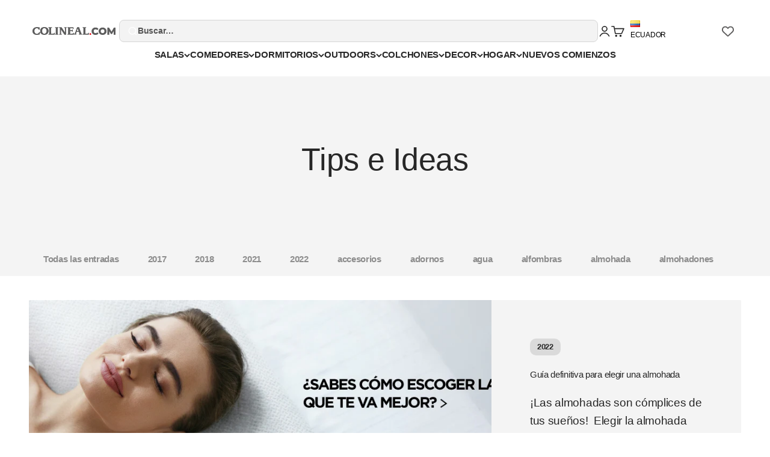

--- FILE ---
content_type: text/html; charset=utf-8
request_url: https://colineal.com/blogs/tips-e-ideas/tagged/colcha
body_size: 111363
content:
<!doctype html>

<html class="no-js" lang="es" dir="ltr">
  <head>
    <meta name="viewport" content="width=device-width, initial-scale=1">
    
<!-- Hyperspeed:501144 -->
<!-- hs-shared_id:41e93eba -->


<script>customElements.define("hs-loader-root",class extends HTMLElement{constructor(){super(),this.shadow=this.attachShadow({mode:"open"}),this.shadow.innerHTML="\n            <style>\n            #hs-load-bar .hs-bar {\n                background: #bcbcbc;\n                position: fixed;\n                z-index: 1031;\n                top: 0;\n                left: 0;\n                width: 100%;\n                height: 2px;\n            }\n            #hs-load-bar .peg {\n                display: block;\n                position: absolute;\n                right: 0px;\n                width: 100px;\n                height: 100%;\n                box-shadow: 0 0 10px #bcbcbc, 0 0 5px #bcbcbc;\n                opacity: 1.0;\n                -webkit-transform: rotate(3deg) translate(0px, -4px);\n                -ms-transform: rotate(3deg) translate(0px, -4px);\n                transform: rotate(3deg) translate(0px, -4px);\n            }\n        "}connectedCallback(){!function(t){var n,e,r={},i=r.settings={minimum:.08,easing:"linear",positionUsing:"translate",speed:200,trickle:!0,trickleSpeed:200,barSelector:".hs-bar",parent:t.shadow,template:'<div class="hs-bar"><div class="peg"></div></div></div></div>'};function a(t,n,e){return t<n?n:t>e?e:t}function o(t){return 100*(-1+t)}r.status=null,r.set=function(t){var n=r.isStarted();t=a(t,i.minimum,1),r.status=1===t?null:t;var e=r.render(!n),u=e.querySelector(i.barSelector),l=i.speed,c=i.easing;return e.offsetWidth,s(function(n){""===i.positionUsing&&(i.positionUsing=r.getPositioningCSS()),d(u,function(t,n,e){var r;return(r="translate3d"===i.positionUsing?{transform:"translate3d("+o(t)+"%,0,0)"}:"translate"===i.positionUsing?{transform:"translate("+o(t)+"%,0)"}:{"margin-left":o(t)+"%"}).transition="all "+n+"ms "+e,r}(t,l,c)),1===t?(d(e,{transition:"none",opacity:1}),e.offsetWidth,setTimeout(function(){d(e,{transition:"all "+l+"ms linear",opacity:0}),setTimeout(function(){r.remove(),n()},l)},l)):setTimeout(n,l)}),this},r.isStarted=function(){return"number"==typeof r.status},r.start=function(){r.status||r.set(0);var t=function(){setTimeout(function(){r.status&&(r.trickle(),t())},i.trickleSpeed)};return i.trickle&&t(),this},r.done=function(t){return t||r.status?r.inc(.3+.5*Math.random()).set(1):this},r.inc=function(t){var n=r.status;return n?n>1?void 0:("number"!=typeof t&&(t=n>=0&&n<.2?.1:n>=.2&&n<.5?.04:n>=.5&&n<.8?.02:n>=.8&&n<.99?.005:0),n=a(n+t,0,.994),r.set(n)):r.start()},r.trickle=function(){return r.inc()},n=0,e=0,r.promise=function(t){return t&&"resolved"!==t.state()?(0===e&&r.start(),n++,e++,t.always(function(){0==--e?(n=0,r.done()):r.set((n-e)/n)}),this):this},r.render=function(n){if(r.isRendered())return t.shadow.getElementById("hs-load-bar");var e=document.createElement("div");e.id="hs-load-bar",e.innerHTML=i.template;var a=e.querySelector(i.barSelector),s=n?"-100":o(r.status||0),u=i.parent;return d(a,{transition:"all 0 linear",transform:"translate3d("+s+"%,0,0)"}),u.appendChild(e),e},r.remove=function(){var t,n=document.getElementById("hs-load-bar");n&&(t=n)&&t.parentNode&&t.parentNode.removeChild(t)},r.isRendered=function(){return!!t.shadow.getElementById("hs-load-bar")},r.getPositioningCSS=function(){var t={},n="WebkitTransform"in t?"Webkit":"MozTransform"in t?"Moz":"msTransform"in t?"ms":"OTransform"in t?"O":"";return n+"Perspective"in t?"translate3d":n+"Transform"in t?"translate":"margin"};var s=function(){var t=[];function n(){var e=t.shift();e&&e(n)}return function(e){t.push(e),1==t.length&&n()}}(),d=function(){var t=["Webkit","O","Moz","ms"],n={};function e(e){return e=e.replace(/^-ms-/,"ms-").replace(/-([\da-z])/gi,function(t,n){return n.toUpperCase()}),n[e]||(n[e]=function(n){var e={};if(n in e)return n;for(var r,i=t.length,a=n.charAt(0).toUpperCase()+n.slice(1);i--;)if((r=t[i]+a)in e)return r;return n}(e))}function r(t,n,r){n=e(n),t.style[n]=r}return function(t,n){var e,i=arguments;if(2==i.length)for(e in n)r(t,e,n[e]);else r(t,i[1],i[2])}}();r.start(),document.addEventListener("DOMContentLoaded",function(){r.set(1)})}(this)}}),document.head.insertAdjacentHTML("afterend","<hs-loader-root></hs-loader-root>");</script>



<script>window.HS_JS_OVERRIDES = [{"load_method":"ON_ACTION","match":"facebook.net","pages":null,"match_type":"SMART_DEFER_JS","extension_id":null,"file_name":null},{"load_method":"ON_ACTION","match":"shopifycloud\/web-pixels-manager","pages":null,"match_type":"SMART_DEFER_JS","extension_id":null,"file_name":null},{"load_method":"ON_ACTION","match":"trekkie","pages":null,"match_type":"SMART_DEFER_JS","extension_id":null,"file_name":null},{"load_method":"ON_ACTION","match":"connect.facebook.net","pages":null,"match_type":"SMART_DEFER_JS","extension_id":null,"file_name":null},{"load_method":"ON_ACTION","match":"hotjar.com","pages":null,"match_type":"SMART_DEFER_JS","extension_id":null,"file_name":null},{"load_method":"ON_ACTION","match":"googletagmanager","pages":null,"match_type":"SMART_DEFER_JS","extension_id":null,"file_name":null},{"load_method":"ON_ACTION","match":"trekkie.load","pages":null,"match_type":"SMART_DEFER_JS","extension_id":null,"file_name":null},{"load_method":"ON_ACTION","match":"clarity.ms","pages":null,"match_type":"SMART_DEFER_JS","extension_id":null,"file_name":null},{"load_method":"ON_ACTION","match":"019bdeb5-0f88-74c2-bca8-b9ed42b1e34f\/lookfy.js","pages":["HOME","COLLECTIONS","PRODUCT","CART","OTHER"],"match_type":"APP_EMBED_JS","extension_id":"019bdeb5-0f88-74c2-bca8-b9ed42b1e34f","file_name":"lookfy.js"},{"load_method":"DEFER","match":"019bb5ee-ec40-7527-955d-c1b8751eb060\/form-builder-script.js","pages":["HOME","COLLECTIONS","PRODUCT","CART","OTHER"],"match_type":"APP_EMBED_JS","extension_id":"019bb5ee-ec40-7527-955d-c1b8751eb060","file_name":"form-builder-script.js"},{"load_method":"ON_ACTION","match":"019b7cd0-6587-73c3-9937-bcc2249fa2c4\/lb-upsell-components.esm.js","pages":["HOME","COLLECTIONS","PRODUCT","CART","OTHER"],"match_type":"APP_EMBED_JS","extension_id":"019b7cd0-6587-73c3-9937-bcc2249fa2c4","file_name":"lb-upsell-components.esm.js"},{"load_method":"ON_ACTION","match":"019bc5da-5ba6-7e9a-9888-a6222a70d7c3\/pushowl-shopify.js","pages":["HOME","COLLECTIONS","PRODUCT","CART","OTHER"],"match_type":"APP_EMBED_JS","extension_id":"019bc5da-5ba6-7e9a-9888-a6222a70d7c3","file_name":"pushowl-shopify.js"},{"load_method":"ON_ACTION","match":"019b7cd0-6587-73c3-9937-bcc2249fa2c4\/lb-utils.js","pages":["HOME","COLLECTIONS","PRODUCT","CART","OTHER"],"match_type":"APP_EMBED_JS","extension_id":"019b7cd0-6587-73c3-9937-bcc2249fa2c4","file_name":"lb-utils.js"},{"load_method":"ON_ACTION","match":"019bba9f-8306-754a-a18a-684ca98c6f55\/bss.bp.index.js","pages":["HOME","COLLECTIONS","PRODUCT","CART","OTHER"],"match_type":"APP_EMBED_JS","extension_id":"019bba9f-8306-754a-a18a-684ca98c6f55","file_name":"bss.bp.index.js"},{"load_method":"ON_ACTION","match":"019a3521-cb94-7ccf-a5b5-fe7d2d729aee\/whatsapp-sharing.js","pages":["HOME","COLLECTIONS","PRODUCT","CART","OTHER"],"match_type":"APP_EMBED_JS","extension_id":"019a3521-cb94-7ccf-a5b5-fe7d2d729aee","file_name":"whatsapp-sharing.js"},{"load_method":"ON_ACTION","match":"019b8d54-2388-79d8-becc-d32a3afe2c7a\/omnisend-in-shop.js","pages":["HOME","COLLECTIONS","PRODUCT","CART","OTHER"],"match_type":"APP_EMBED_JS","extension_id":"019b8d54-2388-79d8-becc-d32a3afe2c7a","file_name":"omnisend-in-shop.js"},{"load_method":"ON_ACTION","match":"019bcbda-8bea-749e-aff6-99717e657b00\/oneator.js","pages":["HOME","COLLECTIONS","PRODUCT","CART","OTHER"],"match_type":"APP_EMBED_JS","extension_id":"019bcbda-8bea-749e-aff6-99717e657b00","file_name":"oneator.js"},{"load_method":"ON_ACTION","match":"019b7cd0-6587-73c3-9937-bcc2249fa2c4\/lb-selleasy.js","pages":["HOME","COLLECTIONS","PRODUCT","CART","OTHER"],"match_type":"APP_EMBED_JS","extension_id":"019b7cd0-6587-73c3-9937-bcc2249fa2c4","file_name":"lb-selleasy.js"},{"load_method":"ON_ACTION","match":"264f3360-3201-4ab7-9087-2c63466c86a3\/esc-redirect-app.js","pages":["HOME","COLLECTIONS","PRODUCT","CART","OTHER"],"match_type":"APP_EMBED_JS","extension_id":"264f3360-3201-4ab7-9087-2c63466c86a3","file_name":"esc-redirect-app.js"},{"load_method":"DEFER","match":"019be17e-f3a5-7af8-ad6f-79a9f502fb85\/loader.js","pages":["HOME","COLLECTIONS","PRODUCT","CART","OTHER"],"match_type":"APP_EMBED_JS","extension_id":"019be17e-f3a5-7af8-ad6f-79a9f502fb85","file_name":"loader.js"},{"load_method":"ON_ACTION","match":"019be163-3d89-7cfa-a146-0ef36c848a6e\/player-loader.min.js","pages":["HOME","COLLECTIONS","PRODUCT","CART","OTHER"],"match_type":"APP_EMBED_JS","extension_id":"019be163-3d89-7cfa-a146-0ef36c848a6e","file_name":"player-loader.min.js"}];</script>
<script>!function(e,t){if("object"==typeof exports&&"object"==typeof module)module.exports=t();else if("function"==typeof define&&define.amd)define([],t);else{var n=t();for(var s in n)("object"==typeof exports?exports:e)[s]=n[s]}}(self,()=>(()=>{"use strict";const e="hyperscript/defer-load",t="ON_ACTION",n=["window.Station.Apps.Tabs",".replace('no-js', 'js')","onLoadStylesheet()","window.onpageshow","spratlyThemeSettings","lazysizes","window.MinimogSettings","onloadt4relcss","asyncLoad","_bstrLocale","window.PandectesSettings","window.Rivo.common","__engine_loaded","window.AVADA_JOY"],s=window.HS_JS_OVERRIDES||[];function i(e,t){const i=!e||"string"!=typeof e,o=t&&t.hasAttribute("hs-ignore"),r=t&&t.innerHTML,c=t&&"application/ld+json"===t.getAttribute("type")||r&&n.some(e=>t.innerHTML.includes(e));if(!t&&i||o||c)return null;{const n=s.find(n=>function(e,t,n){if(!e)return!1;if("APP_EMBED_JS"===e.match_type&&e.file_name)return function(e,t){if(!t)return!1;const n=function(e){let t;try{t=new URL(e,window.location.origin).pathname}catch(n){if(!e.startsWith("/"))return null;t=e}if(!t)return null;const n=t.replace(/^\/+/,"").split("/");if(n.length<4||"extensions"!==n[0])return null;const s=n.indexOf("assets");if(s<=0||s>=n.length-1)return null;const i=n[1],o=n[n.length-1];return i&&o?{extensionId:i,fileName:o}:null}(t);return!!n&&(n.extensionId===e.extension_id&&n.fileName===e.file_name)}(e,t);const s=n&&e.match&&n.includes(e.match),i=t&&e.match&&t.includes(e.match);return Boolean(i||s)}(n,e,r?t.innerHTML:null));return n?function(e,t){let n=t;if(e.cdn){n=`https://cdn.hyperspeed.me/script/${t.replace(/^(http:\/\/|https:\/\/|\/\/)/,"")}`}return{load_method:e.load_method||"default",pages:e.pages||null,src:n}}(n,e):null}}window.HS_LOAD_ON_ACTION_SCRIPTS=window.HS_LOAD_ON_ACTION_SCRIPTS||[];const o=document.createElement,r={src:Object.getOwnPropertyDescriptor(HTMLScriptElement.prototype,"src"),type:Object.getOwnPropertyDescriptor(HTMLScriptElement.prototype,"type")},c=HTMLScriptElement.prototype.setAttribute,l=Symbol("hs-setting");function a(t,n,s){s&&window.HS_LOAD_ON_ACTION_SCRIPTS.push([t,n]),t.type=e;const i=function(n){t.getAttribute("type")===e&&n.preventDefault(),t.removeEventListener("beforescriptexecute",i)};t.addEventListener("beforescriptexecute",i)}function u(e){if(!e||!Array.isArray(e))return!0;const t=function(){if(void 0!==window.SHOPIFY_PAGE_TYPE)return window.SHOPIFY_PAGE_TYPE;const e=window.location.pathname;return"/"===e||"/index"===e?"HOME":e.includes("/collections/")?"COLLECTIONS":e.includes("/products/")?"PRODUCT":e.includes("/cart")?"CART":"OTHER"}();return e.includes(t)}return document.createElement=function(...n){if("script"!==n[0].toLowerCase()||window.hsUnblocked)return o.apply(document,n);const s=o.apply(document,n);try{Object.defineProperties(s,{src:{...r.src,set(n){if(this[l])r.src.set.call(this,n);else{this[l]=!0;try{const s=i(n,null),o=s&&s.load_method===t,c=s?s.src:n;o&&r.type.set.call(this,e),r.src.set.call(this,c)}finally{this[l]=!1}}}},type:{...r.type,set(n){if(this[l])return void r.type.set.call(this,n);const o=i(s.src,null),c=o&&o.load_method===t;r.type.set.call(this,c?e:n)}}}),s.setAttribute=function(e,t){if("src"===e||"type"===e){if(this[l])return void r[e].set.call(this,t);this[l]=!0;try{this[e]=t}finally{this[l]=!1}}else c.call(this,e,t)}}catch(e){console.warn("HyperScripts: unable to prevent script execution for script src ",s.src,".\n",'A likely cause would be because you are using a third-party browser extension that monkey patches the "document.createElement" function.')}return s},window.hsScriptObserver=new MutationObserver(n=>{for(let s=0;s<n.length;s++){const{addedNodes:o}=n[s];for(let n=0;n<o.length;n++){const s=o[n];if(1===s.nodeType&&"SCRIPT"===s.tagName){const n=s.type,o=i(s.src,s);if(n===e)a(s,null,u(o&&o.pages));else if(o){const n=u(o.pages),i=s.type===e?null:s.type;switch(o.load_method){case t:a(s,i,n);break;case"DEFER":n||a(s,i,!1)}}}}}}),window.hsScriptObserver.observe(document.documentElement,{childList:!0,subtree:!0}),{}})());</script>

<!-- Lazyload + Responsive Images-->
<script defer src="//colineal.com/cdn/shop/t/37/assets/hs-lazysizes.min.js?v=138887360493752575951766589545"></script>
<link rel="stylesheet" href="//colineal.com/cdn/shop/t/37/assets/hs-image-blur.css?v=157208600979694062561766589544" media="print" onload="this.media='all'; this.onload = null">
<!-- Third party app optimization -->
<!-- Is an app not updating? Just click Rebuild Cache in Hyperspeed. -->
<!-- Or, stop deferring the app by clicking View Details on App Optimization in your Theme Optimization settings. -->
<script hs-ignore>(function(){var hsUrls=[{"load_method":"ON_ACTION","original_url":"https:\/\/api.fastbundle.co\/scripts\/src.js?shop=colinealec.myshopify.com","pages":["PRODUCT","CART"]},{"load_method":"ON_ACTION","original_url":"\/\/cdn.shopify.com\/proxy\/14447afafedfb47b2127d0ce8bc613e57521d584d1de7eb327d641c5909d7041\/shopify-script-tags.s3.eu-west-1.amazonaws.com\/smartseo\/instantpage.js?shop=colinealec.myshopify.com\u0026sp-cache-control=cHVibGljLCBtYXgtYWdlPTkwMA","pages":["HOME","COLLECTIONS","PRODUCT","CART","OTHER"]},{"load_method":"ON_ACTION","original_url":"https:\/\/whatschat.shopiapps.in\/script\/sp-whatsapp-app-tabs.js?version=1.0\u0026shop=colinealec.myshopify.com","pages":["HOME","COLLECTIONS","PRODUCT","CART","OTHER"]}];var insertBeforeBackup=Node.prototype.insertBefore;var currentPageType=getPageType();function getPageType(){var currentPage="blog";if(currentPage==='index'){return'HOME';}else if(currentPage==='collection'){return'COLLECTIONS';}else if(currentPage==='product'){return'PRODUCT';}else if(currentPage==='cart'){return'CART';}else{return'OTHER';}}
function isWhitelistedPage(script){return script.pages.includes(currentPageType);}
function getCachedScriptUrl(url){var result=(hsUrls||[]).find(function(el){var compareUrl=el.original_url;if(url.substring(0,6)==="https:"&&el.original_url.substring(0,2)==="//"){compareUrl="https:"+el.original_url;}
return url==compareUrl;});return result;}
function loadScript(scriptInfo){if(isWhitelistedPage(scriptInfo)){var s=document.createElement('script');s.type='text/javascript';s.async=true;s.src=scriptInfo.original_url;var x=document.getElementsByTagName('script')[0];insertBeforeBackup.apply(x.parentNode,[s,x]);}}
var userEvents={touch:["touchmove","touchend"],mouse:["mousemove","click","keydown","scroll"]};function isTouch(){var touchIdentifiers=" -webkit- -moz- -o- -ms- ".split(" ");if("ontouchstart"in window||window.DocumentTouch&&document instanceof DocumentTouch){return true;}
var query=["(",touchIdentifiers.join("touch-enabled),("),"hsterminal",")"].join("");return window.matchMedia(query).matches;}
var actionEvents=isTouch()?userEvents.touch:userEvents.mouse;function loadOnUserAction(){(hsUrls||[]).filter(function(url){return url.load_method==='ON_ACTION';}).forEach(function(scriptInfo){loadScript(scriptInfo)})
actionEvents.forEach(function(userEvent){document.removeEventListener(userEvent,loadOnUserAction);});}
Node.prototype.insertBefore=function(newNode,refNode){if(newNode.type!=="text/javascript"&&newNode.type!=="application/javascript"&&newNode.type!=="application/ecmascript"){return insertBeforeBackup.apply(this,arguments);}
var scriptInfo=getCachedScriptUrl(newNode.src);if(!scriptInfo){return insertBeforeBackup.apply(this,arguments);}
if(isWhitelistedPage(scriptInfo)&&scriptInfo.load_method!=='ON_ACTION'){var s=document.createElement('script');s.type='text/javascript';s.async=true;s.src=scriptInfo.original_url;insertBeforeBackup.apply(this,[s,refNode]);}}
document.addEventListener("DOMContentLoaded",function(){actionEvents.forEach(function(userEvent){document.addEventListener(userEvent,loadOnUserAction);});});})();</script>

<!-- instant.load -->
<script defer src="//colineal.com/cdn/shop/t/37/assets/hs-instantload.min.js?v=40211797642303160721766589545"></script>

<!-- defer JS until action -->
<script async src="//colineal.com/cdn/shop/t/37/assets/hs-script-loader.min.js?v=15651996645934531031766589545"></script>



<style>
    	body > * {
          visibility: hidden;
        }
        header:first-of-type, nav:first-of-type, #shopify-section-header, #shopify-section-announcement, #shopify-section-AnnouncementBar, #shopify-section-announcement-bar, #shopify-section-header-template {
          visibility: visible;
        }
</style>
<script>
      window.addEventListener("DOMContentLoaded", function() {
        document.head.insertAdjacentHTML("beforeend", `<style>body > *{visibility:visible;}</style>`)
      })
</script>
<noscript>
  <style>body > *{visibility:visible;}</style>
</noscript>



    <script>var _listeners=[];EventTarget.prototype.addEventListenerBase=EventTarget.prototype.addEventListener,EventTarget.prototype.addEventListener=function(e,t,p){_listeners.push({target:this,type:e,listener:t}),this.addEventListenerBase(e,t,p)},EventTarget.prototype.removeEventListeners=function(e){for(var t=0;t!=_listeners.length;t++){var r=_listeners[t],n=r.target,s=r.type,i=r.listener;n==this&&s==e&&this.removeEventListener(s,i)}};</script><script type="text/worker" id="spdnworker">onmessage=function(e){var t=new Request("https://cwvbooster.kirklandapps.com/optimize/5516",{redirect:"follow"});fetch(t).then(e=>e.text()).then(e=>{postMessage(e)})};</script>
<script type="text/javascript">var spdnx=new Worker("data:text/javascript;base64,"+btoa(document.getElementById("spdnworker").textContent));spdnx.onmessage=function(t){var e=document.createElement("script");e.type="text/javascript",e.textContent=t.data,document.head.appendChild(e)};</script>
<script type="text/javascript" data-spdn="1">
const observer=new MutationObserver(mutations=>{mutations.forEach(({addedNodes})=>{addedNodes.forEach(node=>{
if(node.tagName==='SCRIPT'&&node.innerHTML.includes('asyncLoad')){node.type='text/spdnscript'}
if(node.nodeType===1&&node.tagName==='SCRIPT'&&node.innerHTML.includes('hotjar')){node.type='text/spdnscript'}
if(node.nodeType===1&&node.tagName==='SCRIPT'&&node.innerHTML.includes('xklaviyo')){node.type='text/spdnscript'}
if(node.nodeType===1&&node.tagName==='SCRIPT'&&node.innerHTML.includes('recaptcha')){node.type='text/spdnscript'}
if(node.nodeType===1&&node.tagName==='SCRIPT'&&node.src.includes('klaviyo')){node.type='text/spdnscript'}
if(node.nodeType===1&&node.tagName==='SCRIPT'&&node.src.includes('shop.app')){node.type='text/spdnscript'}
if(node.nodeType===1&&node.tagName==='SCRIPT'&&node.src.includes('chat')){node.type='text/spdnscript'}
if(node.nodeType===1&&node.tagName==='SCRIPT'&&node.src.includes('judge.me')){node.type='text/spdnscript'}
if(node.nodeType===1&&node.tagName==='SCRIPT'&&node.innerHTML.includes('gorgias')){node.type='text/spdnscript'}
if(node.nodeType===1&&node.tagName==='SCRIPT'&&node.innerHTML.includes('facebook.net')){node.type='text/spdnscript'}
if(node.nodeType===1&&node.tagName==='SCRIPT'&&node.src.includes('gorgias')){node.type='text/spdnscript'}
if(node.nodeType===1&&node.tagName==='SCRIPT'&&node.src.includes('stripe')){node.type='text/spdnscript'}
if(node.nodeType===1&&node.tagName==='SCRIPT'&&node.src.includes('mem')){node.type='text/spdnscript'}
if(node.nodeType===1&&node.tagName==='SCRIPT'&&node.src.includes('privy')){node.type='text/spdnscript'}
if(node.nodeType===1&&node.tagName==='SCRIPT'&&node.src.includes('incart')){node.type='text/spdnscript'}
if(node.nodeType===1&&node.tagName==='SCRIPT'&&node.src.includes('webui')){node.type='text/spdnscript'}
if(node.nodeType===1&&node.tagName==='SCRIPT'&&node.src.includes('willdesk')){node.type='text/spdnscript'}
if(node.nodeType===1&&node.tagName==='SCRIPT'&&node.src.includes('tidio')){node.type='text/spdnscript'}
if(node.tagName==='SCRIPT'&&node.innerHTML.includes('tidio')){node.type='text/spdnscript'}
if(node.nodeType===1&&node.tagName==='SCRIPT'&&node.src.includes('bing')){node.type='text/spdnscript'}
if(node.tagName==='SCRIPT'&&node.innerHTML.includes('bing')){node.type='text/spdnscript'}
 if(node.nodeType===1&&node.tagName==='SCRIPT'&&node.innerHTML.includes('gtag')){node.type='text/spdnscript'}
if(node.nodeType===1&&node.tagName==='SCRIPT'&&node.innerHTML.includes('tagmanager')){node.type='text/spdnscript'}
if(node.nodeType===1&&node.tagName==='SCRIPT'&&node.innerHTML.includes('gtm')){node.type='text/spdnscript'}
if(node.nodeType===1&&node.tagName==='SCRIPT'&&node.src.includes('googlet')){node.type='text/spdnscript'}
if(node.tagName==='SCRIPT'&&node.className=='analytics'){node.type='text/spdnscript'} if(node.tagName==='IMG'){node.loading='lazy'}
if(node.tagName==='IFRAME'){node.loading='lazy'}
if(node.id==='svgicon'){node.loading='eager'}
 if(node.tagName==='SCRIPT'&&node.src!==""&&node.type!=='text/spdnscript'){node.type='text/2spdnscript'}
if(node.tagName==='SCRIPT'&&!node.type.includes('json')&&!node.type.includes('template')&&node.src===""&&node.type!=='text/spdnscript'&&!node.innerHTML.includes('spdnscript')){node.type='text/2spdnscript'}})})})
var ua = navigator.userAgent.toLowerCase();if ((ua.indexOf('chrome') > -1 || ua.indexOf('firefox') > -1) && window.location.href.indexOf("no-optimization") === -1 && window.location.href.indexOf("cart") === -1 && window.location.href.indexOf("rocket") === 1) {observer.observe(document.documentElement,{childList:true,subtree:true})}</script> 
    <!-- Google Tag Manager -->
    <!-- Google tag (gtag.js) -->
    <script>
      (function (w, d, s, l, i) {
        w[l] = w[l] || [];
        w[l].push({ 'gtm.start': new Date().getTime(), event: 'gtm.js' });
        var f = d.getElementsByTagName(s)[0],
          j = d.createElement(s),
          dl = l != 'dataLayer' ? '&l=' + l : '';
        j.async = true;
        j.src = 'https://www.googletagmanager.com/gtm.js?id=' + i + dl;
        f.parentNode.insertBefore(j, f);
      })(window, document, 'script', 'dataLayer', 'GTM-WKJ8G39');
    </script>
    <!-- End Google Tag Manager -->
    <!-- Meta Pixel Code -->
    <script>
      !(function (f, b, e, v, n, t, s) {
        if (f.fbq) return;
        n = f.fbq = function () {
          n.callMethod ? n.callMethod.apply(n, arguments) : n.queue.push(arguments);
        };
        if (!f._fbq) f._fbq = n;
        n.push = n;
        n.loaded = !0;
        n.version = '2.0';
        n.queue = [];
        t = b.createElement(e);
        t.async = !0;
        t.src = v;
        s = b.getElementsByTagName(e)[0];
        s.parentNode.insertBefore(t, s);
      })(window, document, 'script', 'https://connect.facebook.net/en_US/fbevents.js');
      fbq('init', '634345022308325');
      fbq('track', 'PageView');
    </script>
    <!-- Script clarity -->
    <script type="text/javascript">
      (function (c, l, a, r, i, t, y) {
        c[a] =
          c[a] ||
          function () {
            (c[a].q = c[a].q || []).push(arguments);
          };
        t = l.createElement(r);
        t.async = 1;
        t.src = 'https://www.clarity.ms/tag/' + i;
        y = l.getElementsByTagName(r)[0];
        y.parentNode.insertBefore(t, y);
      })(window, document, 'clarity', 'script', 'sjy4lv57i0');
    </script>
    <!-- End Script clarity -->
    <noscript
      ><img
        height="1"
        width="1"
        style="display:none"
        src="https://www.facebook.com/tr?id=634345022308325&ev=PageView&noscript=1"
    ></noscript>
    <!-- End Meta Pixel Code -->
    <meta charset="utf-8">

    <meta name="theme-color" content="#ffffff">

    <!-- End Google Tag Manager --><link rel="canonical" href="https://colineal.com/blogs/tips-e-ideas/tagged/colcha"><link rel="shortcut icon" href="//colineal.com/cdn/shop/files/logo-colineal-96x96.png?v=1632760258&width=96">
      <link rel="apple-touch-icon" href="//colineal.com/cdn/shop/files/logo-colineal-96x96.png?v=1632760258&width=180"><link rel="preconnect" href="https://cdn.shopify.com">
    <link rel="preconnect" href="https://fonts.shopifycdn.com" crossorigin>
    <link rel="dns-prefetch" href="https://productreviews.shopifycdn.com"><meta property="og:type" content="website">
  <meta property="og:title" content="Blog de Colineal | Novedades y consejos que inspiran tu día"><meta property="og:image" content="http://colineal.com/cdn/shop/files/logo_colineal_730c5620-fa38-4e2f-9005-ac5b17b54791.jpg?v=1632750881&width=2048">
  <meta property="og:image:secure_url" content="https://colineal.com/cdn/shop/files/logo_colineal_730c5620-fa38-4e2f-9005-ac5b17b54791.jpg?v=1632750881&width=2048">
  <meta property="og:image:width" content="600">
  <meta property="og:image:height" content="222"><meta property="og:description" content="Encuentra los mejores tips e ideas para decorar tu hogar como un experto. Llenar de estilo tus ambientes y espacios favoritos. ¡Aprende con nosotros!"><meta property="og:url" content="https://colineal.com/blogs/tips-e-ideas/tagged/colcha">
<meta property="og:site_name" content="Colineal"><meta name="twitter:card" content="summary"><meta name="twitter:title" content="Blog de Colineal | Novedades y consejos que inspiran tu día">
  <meta name="twitter:description" content="Encuentra los mejores tips e ideas para decorar tu hogar como un experto. Llenar de estilo tus ambientes y espacios favoritos. ¡Aprende con nosotros!"><meta name="twitter:image" content="https://colineal.com/cdn/shop/files/logo_colineal_730c5620-fa38-4e2f-9005-ac5b17b54791.jpg?crop=center&height=1200&v=1632750881&width=1200">
  <meta name="twitter:image:alt" content="">


  <script type="application/ld+json">
  {
    "@context": "https://schema.org",
    "@type": "BreadcrumbList",
  "itemListElement": [{
      "@type": "ListItem",
      "position": 1,
      "name": "Inicio",
      "item": "https://colineal.com"
    },{
          "@type": "ListItem",
          "position": 2,
          "name": "Tips e Ideas",
          "item": "https://colineal.com/blogs/tips-e-ideas"
        }]
  }
  </script>

<style>/* Typography (heading) */
  

/* Typography (body) */
  



:root {
    /**
     * ---------------------------------------------------------------------
     * SPACING VARIABLES
     *
     * We are using a spacing inspired from frameworks like Tailwind CSS.
     * ---------------------------------------------------------------------
     */
    --spacing-0-5: 0.125rem; /* 2px */
    --spacing-1: 0.25rem; /* 4px */
    --spacing-1-5: 0.375rem; /* 6px */
    --spacing-2: 0.5rem; /* 8px */
    --spacing-2-5: 0.625rem; /* 10px */
    --spacing-3: 0.75rem; /* 12px */
    --spacing-3-5: 0.875rem; /* 14px */
    --spacing-4: 1rem; /* 16px */
    --spacing-4-5: 1.125rem; /* 18px */
    --spacing-5: 1.25rem; /* 20px */
    --spacing-5-5: 1.375rem; /* 22px */
    --spacing-6: 1.5rem; /* 24px */
    --spacing-6-5: 1.625rem; /* 26px */
    --spacing-7: 1.75rem; /* 28px */
    --spacing-7-5: 1.875rem; /* 30px */
    --spacing-8: 2rem; /* 32px */
    --spacing-8-5: 2.125rem; /* 34px */
    --spacing-9: 2.25rem; /* 36px */
    --spacing-9-5: 2.375rem; /* 38px */
    --spacing-10: 2.5rem; /* 40px */
    --spacing-11: 2.75rem; /* 44px */
    --spacing-12: 3rem; /* 48px */
    --spacing-14: 3.5rem; /* 56px */
    --spacing-16: 4rem; /* 64px */
    --spacing-18: 4.5rem; /* 72px */
    --spacing-20: 5rem; /* 80px */
    --spacing-24: 6rem; /* 96px */
    --spacing-28: 7rem; /* 112px */
    --spacing-32: 8rem; /* 128px */
    --spacing-36: 9rem; /* 144px */
    --spacing-40: 10rem; /* 160px */
    --spacing-44: 11rem; /* 176px */
    --spacing-48: 12rem; /* 192px */
    --spacing-52: 13rem; /* 208px */
    --spacing-56: 14rem; /* 224px */
    --spacing-60: 15rem; /* 240px */
    --spacing-64: 16rem; /* 256px */
    --spacing-72: 18rem; /* 288px */
    --spacing-80: 20rem; /* 320px */
    --spacing-96: 24rem; /* 384px */

    /* Container */
    --container-max-width: 1700px;
    --container-narrow-max-width: 1450px;
    --container-gutter: var(--spacing-5);
    --section-outer-spacing-block: var(--spacing-10);
    --section-inner-max-spacing-block: var(--spacing-9);
    --section-inner-spacing-inline: var(--container-gutter);
    --section-stack-spacing-block: var(--spacing-8);

    /* Grid gutter */
    --grid-gutter: var(--spacing-5);

    /* Product list settings */
    --product-list-row-gap: var(--spacing-8);
    --product-list-column-gap: var(--grid-gutter);

    /* Form settings */
    --input-gap: var(--spacing-2);
    --input-height: 2.625rem;
    --input-padding-inline: var(--spacing-4);

    /* Other sizes */
    --sticky-area-height: calc(var(--sticky-announcement-bar-enabled, 0) * var(--announcement-bar-height, 0px) + var(--sticky-header-enabled, 0) * var(--header-height, 0px));

    /* RTL support */
    --transform-logical-flip: 1;
    --transform-origin-start: left;
    --transform-origin-end: right;

    /**
     * ---------------------------------------------------------------------
     * TYPOGRAPHY
     * ---------------------------------------------------------------------
     */

    /* Font properties */
    --heading-font-family: "system_ui", -apple-system, 'Segoe UI', Roboto, 'Helvetica Neue', 'Noto Sans', 'Liberation Sans', Arial, sans-serif, 'Apple Color Emoji', 'Segoe UI Emoji', 'Segoe UI Symbol', 'Noto Color Emoji';
    --heading-font-weight: 400;
    --heading-font-style: normal;
    --heading-text-transform: normal;
    --heading-letter-spacing: 0.0em;
    --text-font-family: "system_ui", -apple-system, 'Segoe UI', Roboto, 'Helvetica Neue', 'Noto Sans', 'Liberation Sans', Arial, sans-serif, 'Apple Color Emoji', 'Segoe UI Emoji', 'Segoe UI Symbol', 'Noto Color Emoji';
    --text-font-weight: 400;
    --text-font-style: normal;
    --text-letter-spacing: -0.02em;

    /* Font sizes */
    --text-h0: 2.5rem;
    --text-h1: 1.75rem;
    --text-h2: 1.5rem;
    --text-h3: 1.375rem;
    --text-h4: 1.125rem;
    --text-h5: 1.125rem;
    --text-h6: 1rem;
    --text-xs: 0.6875rem;
    --text-sm: 0.75rem;
    --text-base: 0.875rem;
    --text-lg: 1.125rem;

    /**
     * ---------------------------------------------------------------------
     * COLORS
     * ---------------------------------------------------------------------
     */

    /* Color settings */--accent: 175 26 49;
    --text-primary: 39 39 39;
    --background-primary: 255 255 255;
    --dialog-background: 255 255 255;
    --border-color: var(--text-color, var(--text-primary)) / 0.12;

    /* Button colors */
    --button-background-primary: 175 26 49;
    --button-text-primary: 255 255 255;
    --button-background-secondary: 230 227 222;
    --button-text-secondary: 39 39 39;

    /* Status colors */
    --success-background: 238 241 235;
    --success-text: 112 138 92;
    --warning-background: 252 240 227;
    --warning-text: 227 126 22;
    --error-background: 245 229 229;
    --error-text: 170 40 38;

    /* Product colors */
    --on-sale-text: 175 26 49;
    --on-sale-badge-background: 175 26 49;
    --on-sale-badge-text: 255 255 255;
    --sold-out-badge-background: 190 189 185;
    --sold-out-badge-text: 0 0 0;
    --primary-badge-background: 60 97 158;
    --primary-badge-text: 255 255 255;
    --star-color: 255 183 74;
    --product-card-background: 255 255 255;
    --product-card-text: 39 39 39;

    /* Header colors */
    --header-background: 255 255 255;
    --header-text: 39 39 39;

    /* Footer colors */
    --footer-background: 242 242 242;
    --footer-text: 39 39 39;

    /* Rounded variables (used for border radius) */
    --rounded-xs: 0.25rem;
    --rounded-sm: 0.0625rem;
    --rounded: 0.125rem;
    --rounded-lg: 0.25rem;
    --rounded-full: 9999px;

    --rounded-button: 0.625rem;
    --rounded-input: 0.125rem;

    /* Box shadow */
    --shadow-sm: 0 2px 8px rgb(var(--text-primary) / 0.0);
    --shadow: 0 5px 15px rgb(var(--text-primary) / 0.0);
    --shadow-md: 0 5px 30px rgb(var(--text-primary) / 0.0);
    --shadow-block: 0px 0px 40px rgb(var(--text-primary) / 0.0);

    /**
     * ---------------------------------------------------------------------
     * OTHER
     * ---------------------------------------------------------------------
     */

    --cursor-close-svg-url: url(//colineal.com/cdn/shop/t/37/assets/cursor-close.svg?v=147174565022153725511766589570);
    --cursor-zoom-in-svg-url: url(//colineal.com/cdn/shop/t/37/assets/cursor-zoom-in.svg?v=154953035094101115921766589570);
    --cursor-zoom-out-svg-url: url(//colineal.com/cdn/shop/t/37/assets/cursor-zoom-out.svg?v=16155520337305705181766589570);
    --checkmark-svg-url: url(//colineal.com/cdn/shop/t/37/assets/checkmark.svg?v=77552481021870063511766589570);
  }

  [dir="rtl"]:root {
    /* RTL support */
    --transform-logical-flip: -1;
    --transform-origin-start: right;
    --transform-origin-end: left;
  }

  @media screen and (min-width: 700px) {
    :root {
      /* Typography (font size) */
      --text-h0: 3.25rem;
      --text-h1: 2.25rem;
      --text-h2: 1.75rem;
      --text-h3: 1.625rem;
      --text-h4: 1.25rem;
      --text-h5: 1.25rem;
      --text-h6: 1.125rem;

      --text-xs: 0.6875rem;
      --text-sm: 0.8125rem;
      --text-base: 0.9375rem;
      --text-lg: 1.1875rem;

      /* Spacing */
      --container-gutter: 2rem;
      --section-outer-spacing-block: var(--spacing-14);
      --section-inner-max-spacing-block: var(--spacing-10);
      --section-inner-spacing-inline: var(--spacing-12);
      --section-stack-spacing-block: var(--spacing-12);

      /* Grid gutter */
      --grid-gutter: var(--spacing-6);

      /* Product list settings */
      --product-list-row-gap: var(--spacing-12);

      /* Form settings */
      --input-gap: 1rem;
      --input-height: 3.125rem;
      --input-padding-inline: var(--spacing-5);
    }
  }

  @media screen and (min-width: 1000px) {
    :root {
      /* Spacing settings */
      --container-gutter: var(--spacing-12);
      --section-outer-spacing-block: var(--spacing-16);
      --section-inner-max-spacing-block: var(--spacing-14);
      --section-inner-spacing-inline: var(--spacing-16);
      --section-stack-spacing-block: var(--spacing-12);
    }
  }

  @media screen and (min-width: 1150px) {
    :root {
      /* Spacing settings */
      --container-gutter: var(--spacing-12);
      --section-outer-spacing-block: var(--spacing-16);
      --section-inner-max-spacing-block: var(--spacing-14);
      --section-inner-spacing-inline: var(--spacing-16);
      --section-stack-spacing-block: var(--spacing-12);
    }
  }

  @media screen and (min-width: 1400px) {
    :root {
      /* Typography (font size) */
      --text-h0: 4rem;
      --text-h1: 3rem;
      --text-h2: 2.5rem;
      --text-h3: 1.75rem;
      --text-h4: 1.5rem;
      --text-h5: 1.25rem;
      --text-h6: 1.25rem;

      --section-outer-spacing-block: var(--spacing-20);
      --section-inner-max-spacing-block: var(--spacing-16);
      --section-inner-spacing-inline: var(--spacing-18);
    }
  }

  @media screen and (min-width: 1600px) {
    :root {
      --section-outer-spacing-block: var(--spacing-20);
      --section-inner-max-spacing-block: var(--spacing-18);
      --section-inner-spacing-inline: var(--spacing-20);
    }
  }

  /**
   * ---------------------------------------------------------------------
   * LIQUID DEPENDANT CSS
   *
   * Our main CSS is Liquid free, but some very specific features depend on
   * theme settings, so we have them here
   * ---------------------------------------------------------------------
   */@media screen and (pointer: fine) {
        .button:not([disabled]):hover, .btn:not([disabled]):hover, .shopify-payment-button__button--unbranded:not([disabled]):hover {
          --button-background-opacity: 0.85;
        }

        .button--subdued:not([disabled]):hover {
          --button-background: var(--text-color) / .05 !important;
        }
      }</style><script>
  document.documentElement.classList.replace('no-js', 'js');

  // This allows to expose several variables to the global scope, to be used in scripts
  window.themeVariables = {
    settings: {
      showPageTransition: false,
      headingApparition: "fade",
      pageType: "blog",
      moneyFormat: "${{amount}}",
      moneyWithCurrencyFormat: "${{amount}} USD",
      currencyCodeEnabled: false,
      cartType: "drawer",
      showDiscount: true,
      discountMode: "percentage"
    },

    strings: {
      accessibilityClose: "Cerrar",
      accessibilityNext: "Siguiente",
      accessibilityPrevious: "Anterior",
      addToCartButton: "Añadir al carrito",
      soldOutButton: "Agotado",
      preOrderButton: "Pedido previo",
      unavailableButton: "No disponible",
      closeGallery: "Cerrar galería",
      zoomGallery: "Zoom",
      errorGallery: "No se puede cargar la imagen",
      soldOutBadge: "Agotado",
      discountBadge: "@@ Off",
      sku: "SKU:",
      searchNoResults: "No se encontraron resultados.",
      addOrderNote: "Añadir nota al pedido",
      editOrderNote: "Editar nota del pedido",
      shippingEstimatorNoResults: "No hacemos envíos a tu dirección.",
      shippingEstimatorOneResult: "Hay una tarifa de gastos de envío para tu dirección:",
      shippingEstimatorMultipleResults: "Hay varias tarifas de gastos de envío para tu dirección:",
      shippingEstimatorError: "Se produjo un error al recuperar las tarifas de gastos de envío:"
    },

    breakpoints: {
      'sm': 'screen and (min-width: 700px)',
      'md': 'screen and (min-width: 1000px)',
      'lg': 'screen and (min-width: 1150px)',
      'xl': 'screen and (min-width: 1400px)',

      'sm-max': 'screen and (max-width: 699px)',
      'md-max': 'screen and (max-width: 999px)',
      'lg-max': 'screen and (max-width: 1149px)',
      'xl-max': 'screen and (max-width: 1399px)'
    }
  };// For detecting native share
  document.documentElement.classList.add(`native-share--${navigator.share ? 'enabled' : 'disabled'}`);</script><script src="//colineal.com/cdn/shop/t/37/assets/vendor.min.js?v=110209841862038618801766589545" type="module"></script>
    <script src="//colineal.com/cdn/shop/t/37/assets/theme.js?v=84527810887514495901766589570" type="module"></script>
    <script src="//colineal.com/cdn/shop/t/37/assets/sections.js?v=2918693326563119381766590047" type="module"></script>

    <script>window.performance && window.performance.mark && window.performance.mark('shopify.content_for_header.start');</script><meta name="google-site-verification" content="q8v5NxperqoODSLOiAmq8W9L4jRRoCADuLlE-yeNEK8">
<meta id="shopify-digital-wallet" name="shopify-digital-wallet" content="/20980315/digital_wallets/dialog">
<meta name="shopify-checkout-api-token" content="e97a6c6857b7d1c58cb3253e3e3a2b1d">
<meta id="in-context-paypal-metadata" data-shop-id="20980315" data-venmo-supported="false" data-environment="production" data-locale="es_ES" data-paypal-v4="true" data-currency="USD">
<link rel="alternate" type="application/atom+xml" title="Feed" href="/blogs/tips-e-ideas/tagged/colcha.atom" />
<script async="async" src="/checkouts/internal/preloads.js?locale=es-EC"></script>
<script id="shopify-features" type="application/json">{"accessToken":"e97a6c6857b7d1c58cb3253e3e3a2b1d","betas":["rich-media-storefront-analytics"],"domain":"colineal.com","predictiveSearch":true,"shopId":20980315,"locale":"es"}</script>
<script>var Shopify = Shopify || {};
Shopify.shop = "colinealec.myshopify.com";
Shopify.locale = "es";
Shopify.currency = {"active":"USD","rate":"1.0"};
Shopify.country = "EC";
Shopify.theme = {"name":"[Hyperspeed][v12] Impact v2.0","id":187180155061,"schema_name":"Impact","schema_version":"4.6.0","theme_store_id":null,"role":"main"};
Shopify.theme.handle = "null";
Shopify.theme.style = {"id":null,"handle":null};
Shopify.cdnHost = "colineal.com/cdn";
Shopify.routes = Shopify.routes || {};
Shopify.routes.root = "/";</script>
<script type="module">!function(o){(o.Shopify=o.Shopify||{}).modules=!0}(window);</script>
<script>!function(o){function n(){var o=[];function n(){o.push(Array.prototype.slice.apply(arguments))}return n.q=o,n}var t=o.Shopify=o.Shopify||{};t.loadFeatures=n(),t.autoloadFeatures=n()}(window);</script>
<script id="shop-js-analytics" type="application/json">{"pageType":"blog"}</script>
<script defer="defer" async type="module" src="//colineal.com/cdn/shopifycloud/shop-js/modules/v2/client.init-shop-cart-sync_2Gr3Q33f.es.esm.js"></script>
<script defer="defer" async type="module" src="//colineal.com/cdn/shopifycloud/shop-js/modules/v2/chunk.common_noJfOIa7.esm.js"></script>
<script defer="defer" async type="module" src="//colineal.com/cdn/shopifycloud/shop-js/modules/v2/chunk.modal_Deo2FJQo.esm.js"></script>
<script type="module">
  await import("//colineal.com/cdn/shopifycloud/shop-js/modules/v2/client.init-shop-cart-sync_2Gr3Q33f.es.esm.js");
await import("//colineal.com/cdn/shopifycloud/shop-js/modules/v2/chunk.common_noJfOIa7.esm.js");
await import("//colineal.com/cdn/shopifycloud/shop-js/modules/v2/chunk.modal_Deo2FJQo.esm.js");

  window.Shopify.SignInWithShop?.initShopCartSync?.({"fedCMEnabled":true,"windoidEnabled":true});

</script>
<script>(function() {
  var isLoaded = false;
  function asyncLoad() {
    if (isLoaded) return;
    isLoaded = true;
    var urls = ["https:\/\/whatschat.shopiapps.in\/script\/sp-whatsapp-app-tabs.js?version=1.0\u0026shop=colinealec.myshopify.com","\/\/cdn.shopify.com\/proxy\/14447afafedfb47b2127d0ce8bc613e57521d584d1de7eb327d641c5909d7041\/shopify-script-tags.s3.eu-west-1.amazonaws.com\/smartseo\/instantpage.js?shop=colinealec.myshopify.com\u0026sp-cache-control=cHVibGljLCBtYXgtYWdlPTkwMA","https:\/\/api.fastbundle.co\/scripts\/src.js?shop=colinealec.myshopify.com"];
    for (var i = 0; i < urls.length; i++) {
      var s = document.createElement('script');
      s.type = 'text/javascript';
      s.async = true;
      s.src = urls[i];
      var x = document.getElementsByTagName('script')[0];
      x.parentNode.insertBefore(s, x);
    }
  };
  if(window.attachEvent) {
    window.attachEvent('onload', asyncLoad);
  } else {
    window.addEventListener('load', asyncLoad, false);
  }
})();</script>
<script id="__st">var __st={"a":20980315,"offset":-18000,"reqid":"0f9e71f8-b153-4760-bcde-5bf7c1dea851-1769037684","pageurl":"colineal.com\/blogs\/tips-e-ideas\/tagged\/colcha","s":"blogs-104244820","u":"89289372cf5a","p":"blog","rtyp":"blog","rid":104244820};</script>
<script>window.ShopifyPaypalV4VisibilityTracking = true;</script>
<script id="form-persister">!function(){'use strict';const t='contact',e='new_comment',n=[[t,t],['blogs',e],['comments',e],[t,'customer']],o='password',r='form_key',c=['recaptcha-v3-token','g-recaptcha-response','h-captcha-response',o],s=()=>{try{return window.sessionStorage}catch{return}},i='__shopify_v',u=t=>t.elements[r],a=function(){const t=[...n].map((([t,e])=>`form[action*='/${t}']:not([data-nocaptcha='true']) input[name='form_type'][value='${e}']`)).join(',');var e;return e=t,()=>e?[...document.querySelectorAll(e)].map((t=>t.form)):[]}();function m(t){const e=u(t);a().includes(t)&&(!e||!e.value)&&function(t){try{if(!s())return;!function(t){const e=s();if(!e)return;const n=u(t);if(!n)return;const o=n.value;o&&e.removeItem(o)}(t);const e=Array.from(Array(32),(()=>Math.random().toString(36)[2])).join('');!function(t,e){u(t)||t.append(Object.assign(document.createElement('input'),{type:'hidden',name:r})),t.elements[r].value=e}(t,e),function(t,e){const n=s();if(!n)return;const r=[...t.querySelectorAll(`input[type='${o}']`)].map((({name:t})=>t)),u=[...c,...r],a={};for(const[o,c]of new FormData(t).entries())u.includes(o)||(a[o]=c);n.setItem(e,JSON.stringify({[i]:1,action:t.action,data:a}))}(t,e)}catch(e){console.error('failed to persist form',e)}}(t)}const f=t=>{if('true'===t.dataset.persistBound)return;const e=function(t,e){const n=function(t){return'function'==typeof t.submit?t.submit:HTMLFormElement.prototype.submit}(t).bind(t);return function(){let t;return()=>{t||(t=!0,(()=>{try{e(),n()}catch(t){(t=>{console.error('form submit failed',t)})(t)}})(),setTimeout((()=>t=!1),250))}}()}(t,(()=>{m(t)}));!function(t,e){if('function'==typeof t.submit&&'function'==typeof e)try{t.submit=e}catch{}}(t,e),t.addEventListener('submit',(t=>{t.preventDefault(),e()})),t.dataset.persistBound='true'};!function(){function t(t){const e=(t=>{const e=t.target;return e instanceof HTMLFormElement?e:e&&e.form})(t);e&&m(e)}document.addEventListener('submit',t),document.addEventListener('DOMContentLoaded',(()=>{const e=a();for(const t of e)f(t);var n;n=document.body,new window.MutationObserver((t=>{for(const e of t)if('childList'===e.type&&e.addedNodes.length)for(const t of e.addedNodes)1===t.nodeType&&'FORM'===t.tagName&&a().includes(t)&&f(t)})).observe(n,{childList:!0,subtree:!0,attributes:!1}),document.removeEventListener('submit',t)}))}()}();</script>
<script integrity="sha256-4kQ18oKyAcykRKYeNunJcIwy7WH5gtpwJnB7kiuLZ1E=" data-source-attribution="shopify.loadfeatures" defer="defer" src="//colineal.com/cdn/shopifycloud/storefront/assets/storefront/load_feature-a0a9edcb.js" crossorigin="anonymous"></script>
<script data-source-attribution="shopify.dynamic_checkout.dynamic.init">var Shopify=Shopify||{};Shopify.PaymentButton=Shopify.PaymentButton||{isStorefrontPortableWallets:!0,init:function(){window.Shopify.PaymentButton.init=function(){};var t=document.createElement("script");t.src="https://colineal.com/cdn/shopifycloud/portable-wallets/latest/portable-wallets.es.js",t.type="module",document.head.appendChild(t)}};
</script>
<script data-source-attribution="shopify.dynamic_checkout.buyer_consent">
  function portableWalletsHideBuyerConsent(e){var t=document.getElementById("shopify-buyer-consent"),n=document.getElementById("shopify-subscription-policy-button");t&&n&&(t.classList.add("hidden"),t.setAttribute("aria-hidden","true"),n.removeEventListener("click",e))}function portableWalletsShowBuyerConsent(e){var t=document.getElementById("shopify-buyer-consent"),n=document.getElementById("shopify-subscription-policy-button");t&&n&&(t.classList.remove("hidden"),t.removeAttribute("aria-hidden"),n.addEventListener("click",e))}window.Shopify?.PaymentButton&&(window.Shopify.PaymentButton.hideBuyerConsent=portableWalletsHideBuyerConsent,window.Shopify.PaymentButton.showBuyerConsent=portableWalletsShowBuyerConsent);
</script>
<script data-source-attribution="shopify.dynamic_checkout.cart.bootstrap">document.addEventListener("DOMContentLoaded",(function(){function t(){return document.querySelector("shopify-accelerated-checkout-cart, shopify-accelerated-checkout")}if(t())Shopify.PaymentButton.init();else{new MutationObserver((function(e,n){t()&&(Shopify.PaymentButton.init(),n.disconnect())})).observe(document.body,{childList:!0,subtree:!0})}}));
</script>
<link id="shopify-accelerated-checkout-styles" rel="stylesheet" media="screen" href="https://colineal.com/cdn/shopifycloud/portable-wallets/latest/accelerated-checkout-backwards-compat.css" crossorigin="anonymous">
<style id="shopify-accelerated-checkout-cart">
        #shopify-buyer-consent {
  margin-top: 1em;
  display: inline-block;
  width: 100%;
}

#shopify-buyer-consent.hidden {
  display: none;
}

#shopify-subscription-policy-button {
  background: none;
  border: none;
  padding: 0;
  text-decoration: underline;
  font-size: inherit;
  cursor: pointer;
}

#shopify-subscription-policy-button::before {
  box-shadow: none;
}

      </style>

<script>window.performance && window.performance.mark && window.performance.mark('shopify.content_for_header.end');</script>

    
<link
      rel="stylesheet"
      href="//colineal.com/cdn/shop/t/37/assets/theme.css?v=98816039264776156601768501431">

    <!-- Gem_Page_Header_Script -->
        


    <!-- End_Gem_Page_Header_Script -->
    <script>
      //Twitter universal website tag code
      !(function (e, t, n, s, u, a) {
        e.twq ||
          ((s = e.twq =
            function () {
              s.exe ? s.exe.apply(s, arguments) : s.queue.push(arguments);
            }),
          (s.version = '1.1'),
          (s.queue = []),
          (u = t.createElement(n)),
          (u.async = !0),
          (u.src = '//static.ads-twitter.com/uwt.js'),
          (a = t.getElementsByTagName(n)[0]),
          a.parentNode.insertBefore(u, a));
      })(window, document, 'script');
      // Insert Twitter Pixel ID and Standard Event data below
      twq('init', 'o7o6a');
      twq('track', 'PageView');
      //End Twitter universal website tag code
    </script>
    
    <!-- Google Site Console -->
    <meta name="google-site-verification" content="b5ms4IZVvVgMdAyhDUSLdq_wgkRW-elQ9FDCvJeudvQ">
    <!-- End Google Site Console -->

    <!-- DataLayers Ecommerce GA4 -->
    <script>
/**
  * Author: TT - Marketing Data
  * Email: jvalencia@think-thanks.com
  * Version: 3.5.0
  * Last Update: 22 Oct 2024
  */
  
  (function() {
      class Ultimate_Shopify_DataLayer {
        constructor() {
          window.dataLayer = window.dataLayer || []; 
          
          // use a prefix of events name
          this.eventPrefix = '';

          //Keep the value false to get non-formatted product ID
          this.formattedItemId = false; 

          // data schema
          this.dataSchema = {
            ecommerce: {
                show: true
            },
            dynamicRemarketing: {
                show: false,
                business_vertical: 'retail'
            }
          }

          // add to wishlist selectors
          this.addToWishListSelectors = {
            'addWishListIcon': '',
            'gridItemSelector': '',
            'productLinkSelector': 'a[href*="/products/"]'
          }

          // quick view selectors
          this.quickViewSelector = {
            'quickViewElement': '',
            'gridItemSelector': '',
            'productLinkSelector': 'a[href*="/products/"]'
          }

          // mini cart button selector
          this.miniCartButton = [
            'a[href="/cart"]', 
          ];
          this.miniCartAppersOn = 'click';


          // begin checkout buttons/links selectors
          this.beginCheckoutButtons = [
            'input[name="checkout"]',
            'button[name="checkout"]',
            'a[href="/checkout"]',
            '.additional-checkout-buttons',
          ];

          // direct checkout button selector
          this.shopifyDirectCheckoutButton = [
            '.shopify-payment-button'
          ]

          //Keep the value true if Add to Cart redirects to the cart page
          this.isAddToCartRedirect = false;
          
          // keep the value false if cart items increment/decrement/remove refresh page 
          this.isAjaxCartIncrementDecrement = true;
          

          // Caution: Do not modify anything below this line, as it may result in it not functioning correctly.
          this.cart = {"note":null,"attributes":{},"original_total_price":0,"total_price":0,"total_discount":0,"total_weight":0.0,"item_count":0,"items":[],"requires_shipping":false,"currency":"USD","items_subtotal_price":0,"cart_level_discount_applications":[],"checkout_charge_amount":0}
          this.countryCode = "EC";
          this.storeURL = "https://colineal.com";
          localStorage.setItem('shopCountryCode', this.countryCode);
          this.collectData(); 
          this.itemsList = [];
        }

        updateCart() {
          fetch("/cart.js")
          .then((response) => response.json())
          .then((data) => {
            this.cart = data;
          });
        }

       debounce(delay) {         
          let timeoutId;
          return function(func) {
            const context = this;
            const args = arguments;
            
            clearTimeout(timeoutId);
            
            timeoutId = setTimeout(function() {
              func.apply(context, args);
            }, delay);
          };
        }

        eventConsole(eventName, eventData) {
          const css1 = 'background: red; color: #fff; font-size: normal; border-radius: 3px 0 0 3px; padding: 3px 4px;';
          const css2 = 'background-color: blue; color: #fff; font-size: normal; border-radius: 0 3px 3px 0; padding: 3px 4px;';
          console.log('%cGTM DataLayer Event:%c' + eventName, css1, css2, eventData);
        }

        collectData() { 
            this.customerData();
            this.ajaxRequestData();
            this.searchPageData();
            this.miniCartData();
            this.beginCheckoutData();
  
            
  
            
  
            
            
            this.addToWishListData();
            this.quickViewData();
            this.selectItemData(); 
            this.formData();
            this.phoneClickData();
            this.emailClickData();
            this.loginRegisterData();
        }        

        //logged-in customer data 
        customerData() {
            const currentUser = {};
            

            if (currentUser.email) {
              currentUser.hash_email = "e3b0c44298fc1c149afbf4c8996fb92427ae41e4649b934ca495991b7852b855"
            }

            if (currentUser.phone) {
              currentUser.hash_phone = "e3b0c44298fc1c149afbf4c8996fb92427ae41e4649b934ca495991b7852b855"
            }

            window.dataLayer = window.dataLayer || [];
            dataLayer.push({
              customer: currentUser
            });
        }

        // add_to_cart, remove_from_cart, search
        ajaxRequestData() {
          const self = this;
          
          // handle non-ajax add to cart
          if(this.isAddToCartRedirect) {
            document.addEventListener('submit', function(event) {
              const addToCartForm = event.target.closest('form[action="/cart/add"]');
              if(addToCartForm) {
                event.preventDefault();
                
                const formData = new FormData(addToCartForm);
            
                fetch(window.Shopify.routes.root + 'cart/add.js', {
                  method: 'POST',
                  body: formData
                })
                .then(response => {
                    window.location.href = "/cart";
                })
                .catch((error) => {
                  console.error('Error:', error);
                });
              }
            });
          }
          
          // fetch
          let originalFetch = window.fetch;
          let debounce = this.debounce(800);
          
          window.fetch = function () {
            return originalFetch.apply(this, arguments).then((response) => {
              if (response.ok) {
                let cloneResponse = response.clone();
                let requestURL = arguments[0]['url'] || arguments[0];
                
                if(/.*\/search\/?.*\?.*q=.+/.test(requestURL) && !requestURL.includes('&requestFrom=uldt')) {   
                  const queryString = requestURL.split('?')[1];
                  const urlParams = new URLSearchParams(queryString);
                  const search_term = urlParams.get("q");

                  debounce(function() {
                    fetch(`${self.storeURL}/search/suggest.json?q=${search_term}&resources[type]=product&requestFrom=uldt`)
                      .then(res => res.json())
                      .then(function(data) {
                            const products = data.resources.results.products;
                            if(products.length) {
                              const fetchRequests = products.map(product =>
                                fetch(`${self.storeURL}/${product.url.split('?')[0]}.js`)
                                  .then(response => response.json())
                                  .catch(error => console.error('Error fetching:', error))
                              );

                              Promise.all(fetchRequests)
                                .then(products => {
                                    const items = products.map((product) => {
                                      return {
                                        product_id: product.id,
                                        product_title: product.title,
                                        variant_id: product.variants[0].id,
                                        variant_title: product.variants[0].title,
                                        vendor: product.vendor,
                                        total_discount: 0,
                                        final_price: product.price_min,
                                        product_type: product.type, 
                                        quantity: 1
                                      }
                                    });

                                    self.ecommerceDataLayer('search', {search_term, items});
                                })
                            }else {
                              self.ecommerceDataLayer('search', {search_term, items: []});
                            }
                      });
                  });
                }
                else if (requestURL.includes("/cart/add")) {
                  cloneResponse.text().then((text) => {
                    let data = JSON.parse(text);

                    if(data.items && Array.isArray(data.items)) {
                      data.items.forEach(function(item) {
                         self.ecommerceDataLayer('add_to_cart', {items: [item]});
                      })
                    } else {
                      self.ecommerceDataLayer('add_to_cart', {items: [data]});
                    }
                    self.updateCart();
                  });
                }else if(requestURL.includes("/cart/change") || requestURL.includes("/cart/update")) {
                  
                   cloneResponse.text().then((text) => {
                     
                    let newCart = JSON.parse(text);
                    let newCartItems = newCart.items;
                    let oldCartItems = self.cart.items;

                    for(let i = 0; i < oldCartItems.length; i++) {
                      let item = oldCartItems[i];
                      let newItem = newCartItems.find(newItems => newItems.id === item.id);


                      if(newItem) {

                        if(newItem.quantity > item.quantity) {
                          // cart item increment
                          let quantity = (newItem.quantity - item.quantity);
                          let updatedItem = {...item, quantity}
                          self.ecommerceDataLayer('add_to_cart', {items: [updatedItem]});
                          self.updateCart(); 

                        }else if(newItem.quantity < item.quantity) {
                          // cart item decrement
                          let quantity = (item.quantity - newItem.quantity);
                          let updatedItem = {...item, quantity}
                          self.ecommerceDataLayer('remove_from_cart', {items: [updatedItem]});
                          self.updateCart(); 
                        }
                        

                      }else {
                        self.ecommerceDataLayer('remove_from_cart', {items: [item]});
                        self.updateCart(); 
                      }
                    }
                     
                  });
                }
              }
              return response;
            });
          }
          // end fetch 


          //xhr
          var origXMLHttpRequest = XMLHttpRequest;
          XMLHttpRequest = function() {
            var requestURL;
    
            var xhr = new origXMLHttpRequest();
            var origOpen = xhr.open;
            var origSend = xhr.send;
            
            // Override the `open` function.
            xhr.open = function(method, url) {
                requestURL = url;
                return origOpen.apply(this, arguments);
            };
    
    
            xhr.send = function() {
    
                // Only proceed if the request URL matches what we're looking for.
                if (requestURL.includes("/cart/add") || requestURL.includes("/cart/change") || /.*\/search\/?.*\?.*q=.+/.test(requestURL)) {
        
                    xhr.addEventListener('load', function() {
                        if (xhr.readyState === 4) {
                            if (xhr.status >= 200 && xhr.status < 400) { 

                              if(/.*\/search\/?.*\?.*q=.+/.test(requestURL) && !requestURL.includes('&requestFrom=uldt')) {
                                const queryString = requestURL.split('?')[1];
                                const urlParams = new URLSearchParams(queryString);
                                const search_term = urlParams.get("q");

                                debounce(function() {
                                    fetch(`${self.storeURL}/search/suggest.json?q=${search_term}&resources[type]=product&requestFrom=uldt`)
                                      .then(res => res.json())
                                      .then(function(data) {
                                            const products = data.resources.results.products;
                                            if(products.length) {
                                              const fetchRequests = products.map(product =>
                                                fetch(`${self.storeURL}/${product.url.split('?')[0]}.js`)
                                                  .then(response => response.json())
                                                  .catch(error => console.error('Error fetching:', error))
                                              );
                
                                              Promise.all(fetchRequests)
                                                .then(products => {
                                                    const items = products.map((product) => {
                                                      return {
                                                        product_id: product.id,
                                                        product_title: product.title,
                                                        variant_id: product.variants[0].id,
                                                        variant_title: product.variants[0].title,
                                                        vendor: product.vendor,
                                                        total_discount: 0,
                                                        final_price: product.price_min,
                                                        product_type: product.type, 
                                                        quantity: 1
                                                      }
                                                    });
                
                                                    self.ecommerceDataLayer('search', {search_term, items});
                                                })
                                            }else {
                                              self.ecommerceDataLayer('search', {search_term, items: []});
                                            }
                                      });
                                  });

                              }

                              else if(requestURL.includes("/cart/add")) {
                                  const data = JSON.parse(xhr.responseText);

                                  if(data.items && Array.isArray(data.items)) {
                                    data.items.forEach(function(item) {
                                        self.ecommerceDataLayer('add_to_cart', {items: [item]});
                                      })
                                  } else {
                                    self.ecommerceDataLayer('add_to_cart', {items: [data]});
                                  }
                                  self.updateCart();
                                 
                               }else if(requestURL.includes("/cart/change")) {
                                 
                                  const newCart = JSON.parse(xhr.responseText);
                                  const newCartItems = newCart.items;
                                  let oldCartItems = self.cart.items;
              
                                  for(let i = 0; i < oldCartItems.length; i++) {
                                    let item = oldCartItems[i];
                                    let newItem = newCartItems.find(newItems => newItems.id === item.id);
              
              
                                    if(newItem) {
                                      if(newItem.quantity > item.quantity) {
                                        // cart item increment
                                        let quantity = (newItem.quantity - item.quantity);
                                        let updatedItem = {...item, quantity}
                                        self.ecommerceDataLayer('add_to_cart', {items: [updatedItem]});
                                        self.updateCart(); 
              
                                      }else if(newItem.quantity < item.quantity) {
                                        // cart item decrement
                                        let quantity = (item.quantity - newItem.quantity);
                                        let updatedItem = {...item, quantity}
                                        self.ecommerceDataLayer('remove_from_cart', {items: [updatedItem]});
                                        self.updateCart(); 
                                      }
                                      
              
                                    }else {
                                      self.ecommerceDataLayer('remove_from_cart', {items: [item]});
                                      self.updateCart(); 
                                    }
                                  }
                               }          
                            }
                        }
                    });
                }
    
                return origSend.apply(this, arguments);
            };
    
            return xhr;
          }; 
          //end xhr
        }

        // search event from search page
        searchPageData() {
          const self = this;
          let pageUrl = window.location.href;
          
          if(/.+\/search\?.*\&?q=.+/.test(pageUrl)) {   
            const queryString = pageUrl.split('?')[1];
            const urlParams = new URLSearchParams(queryString);
            const search_term = urlParams.get("q");
                
            fetch(`https://colineal.com/search/suggest.json?q=${search_term}&resources[type]=product&requestFrom=uldt`)
            .then(res => res.json())
            .then(function(data) {
                  const products = data.resources.results.products;
                  if(products.length) {
                    const fetchRequests = products.map(product =>
                      fetch(`${self.storeURL}/${product.url.split('?')[0]}.js`)
                        .then(response => response.json())
                        .catch(error => console.error('Error fetching:', error))
                    );
                    Promise.all(fetchRequests)
                    .then(products => {
                        const items = products.map((product) => {
                            return {
                            product_id: product.id,
                            product_title: product.title,
                            variant_id: product.variants[0].id,
                            variant_title: product.variants[0].title,
                            vendor: product.vendor,
                            total_discount: 0,
                            final_price: product.price_min,
                            product_type: product.type, 
                            quantity: 1
                            }
                        });

                        self.ecommerceDataLayer('search', {search_term, items});
                    });
                  }else {
                    self.ecommerceDataLayer('search', {search_term, items: []});
                  }
            });
          }
        }

        // view_cart
        miniCartData() {
          if(this.miniCartButton.length) {
            let self = this;
            if(this.miniCartAppersOn === 'hover') {
              this.miniCartAppersOn = 'mouseenter';
            }
            this.miniCartButton.forEach((selector) => {
              let miniCartButtons = document.querySelectorAll(selector);
              miniCartButtons.forEach((miniCartButton) => {
                  miniCartButton.addEventListener(self.miniCartAppersOn, () => {
                    self.ecommerceDataLayer('view_cart', self.cart);
                  });
              })
            });
          }
        }

        // begin_checkout
        beginCheckoutData() {
          let self = this;
          document.addEventListener('pointerdown', (event) => {
            let targetElement = event.target.closest(self.beginCheckoutButtons.join(', '));
            if(targetElement) {
            //  self.ecommerceDataLayer('begin_checkout', self.cart);
            }
          });
        }

        // view_cart, add_to_cart, remove_from_cart
        viewCartPageData() {
          
          this.ecommerceDataLayer('view_cart', this.cart);

          //if cart quantity chagne reload page 
          if(!this.isAjaxCartIncrementDecrement) {
            const self = this;
            document.addEventListener('pointerdown', (event) => {
              const target = event.target.closest('a[href*="/cart/change?"]');
              if(target) {
                const linkUrl = target.getAttribute('href');
                const queryString = linkUrl.split("?")[1];
                const urlParams = new URLSearchParams(queryString);
                const newQuantity = urlParams.get("quantity");
                const line = urlParams.get("line");
                const cart_id = urlParams.get("id");
        
                
                if(newQuantity && (line || cart_id)) {
                  let item = line ? {...self.cart.items[line - 1]} : self.cart.items.find(item => item.key === cart_id);
        
                 // let event = 'add_to_cart';
                  if(newQuantity < item.quantity) {
                    event = 'remove_from_cart';
                  }
        
                  let quantity = Math.abs(newQuantity - item.quantity);
                  item['quantity'] = quantity;
        
                  self.ecommerceDataLayer(event, {items: [item]});
                }
              }
            });
          }
        }

        productSinglePage() {
        
        }

        collectionsPageData() {
          var ecommerce = {
            'items': [
              
              ]
          };

          this.itemsList = ecommerce.items;
          ecommerce['item_list_id'] = null
          ecommerce['item_list_name'] = null

          this.ecommerceDataLayer('view_item_list', ecommerce);
        }
        
        
        // add to wishlist
        addToWishListData() {
          if(this.addToWishListSelectors && this.addToWishListSelectors.addWishListIcon) {
            const self = this;
            document.addEventListener('pointerdown', (event) => {
              let target = event.target;
              
              if(target.closest(self.addToWishListSelectors.addWishListIcon)) {
                let pageULR = window.location.href.replace(/\?.+/, '');
                let requestURL = undefined;
          
                if(/\/products\/[^/]+$/.test(pageULR)) {
                  requestURL = pageULR;
                } else if(self.addToWishListSelectors.gridItemSelector && self.addToWishListSelectors.productLinkSelector) {
                  let itemElement = target.closest(self.addToWishListSelectors.gridItemSelector);
                  if(itemElement) {
                    let linkElement = itemElement.querySelector(self.addToWishListSelectors.productLinkSelector); 
                    if(linkElement) {
                      let link = linkElement.getAttribute('href').replace(/\?.+/g, '');
                      if(link && /\/products\/[^/]+$/.test(link)) {
                        requestURL = link;
                      }
                    }
                  }
                }

                if(requestURL) {
                  fetch(requestURL + '.json')
                    .then(res => res.json())
                    .then(result => {
                      let data = result.product;                    
                      if(data) {
                        let dataLayerData = {
                          product_id: data.id,
                            variant_id: data.variants[0].id,
                            product_title: data.title,
                          quantity: 1,
                          final_price: parseFloat(data.variants[0].price) * 100,
                          total_discount: 0,
                          product_type: data.product_type,
                          vendor: data.vendor,
                          variant_title: (data.variants[0].title !== 'Default Title') ? data.variants[0].title : undefined,
                          sku: data.variants[0].sku,
                        }

                        self.ecommerceDataLayer('add_to_wishlist', {items: [dataLayerData]});
                      }
                    });
                }
              }
            });
          }
        }

        quickViewData() {
          if(this.quickViewSelector.quickViewElement && this.quickViewSelector.gridItemSelector && this.quickViewSelector.productLinkSelector) {
            const self = this;
            document.addEventListener('pointerdown', (event) => {
              let target = event.target;
              if(target.closest(self.quickViewSelector.quickViewElement)) {
                let requestURL = undefined;
                let itemElement = target.closest(this.quickViewSelector.gridItemSelector );
                
                if(itemElement) {
                  let linkElement = itemElement.querySelector(self.quickViewSelector.productLinkSelector); 
                  if(linkElement) {
                    let link = linkElement.getAttribute('href').replace(/\?.+/g, '');
                    if(link && /\/products\/[^/]+$/.test(link)) {
                      requestURL = link;
                    }
                  }
                }   
                
                if(requestURL) {
                    fetch(requestURL + '.json')
                      .then(res => res.json())
                      .then(result => {
                        let data = result.product;                    
                        if(data) {
                          let dataLayerData = {
                            product_id: data.id,
                            variant_id: data.variants[0].id,
                            product_title: data.title,
                            quantity: 1,
                            final_price: parseFloat(data.variants[0].price) * 100,
                            total_discount: 0,
                            product_type: data.product_type,
                            vendor: data.vendor,
                            variant_title: (data.variants[0].title !== 'Default Title') ? data.variants[0].title : undefined,
                            sku: data.variants[0].sku,
                          }
  
                          self.ecommerceDataLayer('view_item', {items: [dataLayerData]});
                          self.quickViewVariants = data.variants;
                          self.quickViewedItem = dataLayerData;
                        }
                      });
                  }
              }
            });

            
              if(this.shopifyDirectCheckoutButton.length) {
                let self = this;
                document.addEventListener('pointerdown', (event) => {
                  let target = event.target;
                  let checkoutButton = event.target.closest(this.shopifyDirectCheckoutButton.join(', '));
                  
                  if(self.quickViewVariants && self.quickViewedItem && self.quickViewVariants.length && checkoutButton) {

                    let checkoutForm = checkoutButton.closest('form[action*="/cart/add"]');
                    if(checkoutForm) {
                        let quantity = 1;
                        let varientInput = checkoutForm.querySelector('input[name="id"]');
                        let quantitySelector = checkoutForm.getAttribute('id');

                        if(quantitySelector) {
                          let quentityInput = document.querySelector('input[name="quantity"][form="'+quantitySelector+'"]');
                          if(quentityInput) {
                              quantity = +quentityInput.value;
                          }
                        }

                        if(varientInput) {
                            let variant_id = parseInt(varientInput.value);

                            if(variant_id) {
                                const variant = self.quickViewVariants.find(item => item.id === +variant_id);
                                if(variant && self.quickViewedItem) {
                                    self.quickViewedItem['variant_id'] = variant_id;
                                    self.quickViewedItem['variant_title'] = variant.title;
                                    self.quickViewedItem['final_price'] = parseFloat(variant.price) * 100;
                                    self.quickViewedItem['quantity'] = quantity; 
    
                                    self.ecommerceDataLayer('add_to_cart', {items: [self.quickViewedItem]});
                                    self.ecommerceDataLayer('begin_checkout', {items: [self.quickViewedItem]});
                                }
                            }
                        }
                    }

                  }
                }); 
            }
            
          }
        }

        // select_item events
        selectItemData() {
          
          const self = this;
          const items = this.itemsList;

          

          // select item on varient change
          document.addEventListener('variant:change', function(event) {            
            const product_id = event.detail.product.id;
            const variant_id = event.detail.variant.id;
            const vendor = event.detail.product.vendor; 
            const variant_title = event.detail.variant.public_title;
            const product_title = event.detail.product.title;
            const final_price = event.detail.variant.price;
            const product_type = event.detail.product.type;

             const item = {
                product_id: product_id,
                product_title: product_title,
                variant_id: variant_id,
                variant_title: variant_title,
                vendor: vendor,
                final_price: final_price,
                product_type: product_type, 
                quantity: 1
             }
            
             self.ecommerceDataLayer('select_item', {items: [item]});
          });
        }

        // all ecommerce events
        ecommerceDataLayer(event, data) {
          const self = this;
          dataLayer.push({ 'ecommerce': null });
          const dataLayerData = {
            "event": this.eventPrefix + event,
            'ecommerce': {
               'currency': this.cart.currency,
               'items': data.items.map((item, index) => {
                 const dataLayerItem = {
                    'index': index,
                    'item_id': this.formattedItemId  ? `shopify_${this.countryCode}_${item.product_id}_${item.variant_id}` : item.product_id.toString(),
                    'product_id': item.product_id.toString(),
                    'variant_id': item.variant_id.toString(),
                    'item_name': item.product_title,
                    'quantity': item.quantity,
                    'price': +((item.final_price / 100).toFixed(2)),
                    'discount': item.total_discount ? +((item.total_discount / 100).toFixed(2)) : 0 
                }

                if(item.product_type) {
                  dataLayerItem['item_category'] = item.product_type;
                }
                
                if(item.vendor) {
                  dataLayerItem['item_brand'] = item.vendor;
                }
               
                if(item.variant_title && item.variant_title !== 'Default Title') {
                  dataLayerItem['item_variant'] = item.variant_title;
                }
              
                if(item.sku) {
                  dataLayerItem['sku'] = item.sku;
                }

                if(item.item_list_name) {
                  dataLayerItem['item_list_name'] = item.item_list_name;
                }

                if(item.item_list_id) {
                  dataLayerItem['item_list_id'] = item.item_list_id.toString()
                }

                return dataLayerItem;
              })
            }
          }

          if(data.total_price !== undefined) {
            dataLayerData['ecommerce']['value'] =  +((data.total_price / 100).toFixed(2));
          } else {
            dataLayerData['ecommerce']['value'] = +(dataLayerData['ecommerce']['items'].reduce((total, item) => total + (item.price * item.quantity), 0)).toFixed(2);
          }
          
          if(data.item_list_id) {
            dataLayerData['ecommerce']['item_list_id'] = data.item_list_id;
          }
          
          if(data.item_list_name) {
            dataLayerData['ecommerce']['item_list_name'] = data.item_list_name;
          }

          if(data.search_term) {
            dataLayerData['search_term'] = data.search_term;
          }

          if(self.dataSchema.dynamicRemarketing && self.dataSchema.dynamicRemarketing.show) {
            dataLayer.push({ 'dynamicRemarketing': null });
            dataLayerData['dynamicRemarketing'] = {
                value: dataLayerData.ecommerce.value,
                items: dataLayerData.ecommerce.items.map(item => ({id: item.item_id, google_business_vertical: self.dataSchema.dynamicRemarketing.business_vertical}))
            }
          }

          if(!self.dataSchema.ecommerce ||  !self.dataSchema.ecommerce.show) {
            delete dataLayerData['ecommerce'];
          }

          dataLayer.push(dataLayerData);
          self.eventConsole(self.eventPrefix + event, dataLayerData);
        }

        
        // contact form submit & newsletters signup
        formData() {
          const self = this;
          document.addEventListener('submit', function(event) {

            let targetForm = event.target.closest('form[action^="/contact"]');


            if(targetForm) {
              const formData = {
                form_location: window.location.href,
                form_id: targetForm.getAttribute('id'),
                form_classes: targetForm.getAttribute('class')
              };
                            
              let formType = targetForm.querySelector('input[name="form_type"]');
              let inputs = targetForm.querySelectorAll("input:not([type=hidden]):not([type=submit]), textarea, select");
              
              inputs.forEach(function(input) {
                var inputName = input.name;
                var inputValue = input.value;
                
                if (inputName && inputValue) {
                  var matches = inputName.match(/\[(.*?)\]/);
                  if (matches && matches.length > 1) {
                     var fieldName = matches[1];
                     formData[fieldName] = input.value;
                  }
                }
              });
              
              if(formType && formType.value === 'customer') {
                dataLayer.push({ event: self.eventPrefix + 'newsletter_signup', ...formData});
                self.eventConsole(self.eventPrefix + 'newsletter_signup', { event: self.eventPrefix + 'newsletter_signup', ...formData});

              } else if(formType && formType.value === 'contact') {
                dataLayer.push({ event: self.eventPrefix + 'contact_form_submit', ...formData});
                self.eventConsole(self.eventPrefix + 'contact_form_submit', { event: self.eventPrefix + 'contact_form_submit', ...formData});
              }
            }
          });

        }

        // phone_number_click event
        phoneClickData() {
          const self = this; 
          document.addEventListener('click', function(event) {
            let target = event.target.closest('a[href^="tel:"]');
            if(target) {
              let phone_number = target.getAttribute('href').replace('tel:', '');
              let eventData = {
                event: self.eventPrefix + 'phone_number_click',
                page_location: window.location.href,
                link_classes: target.getAttribute('class'),
                link_id: target.getAttribute('id'),
                phone_number
              }

              dataLayer.push(eventData);
              this.eventConsole(self.eventPrefix + 'phone_number_click', eventData);
            }
          });
        }
  
        // email_click event
        emailClickData() {
          const self = this; 
          document.addEventListener('click', function(event) {
            let target = event.target.closest('a[href^="mailto:"]');
            if(target) {
              let email_address = target.getAttribute('href').replace('mailto:', '');
              let eventData = {
                event: self.eventPrefix + 'email_click',
                page_location: window.location.href,
                link_classes: target.getAttribute('class'),
                link_id: target.getAttribute('id'),
                email_address
              }

              dataLayer.push(eventData);
              this.eventConsole(self.eventPrefix + 'email_click', eventData);
            }
          });
        }

        //login register 
        loginRegisterData() {
          
          const self = this; 
          let isTrackedLogin = false;
          let isTrackedRegister = false;
          
          if(window.location.href.includes('/account/login')) {
            document.addEventListener('submit', function(e) {
              const loginForm = e.target.closest('[action="/account/login"]');
              if(loginForm && !isTrackedLogin) {
                  const eventData = {
                    event: self.eventPrefix + 'login'
                  }
                  isTrackedLogin = true;
                  dataLayer.push(eventData);
                  self.eventConsole(self.eventPrefix + 'login', eventData);
              }
            });
          }

          if(window.location.href.includes('/account/register')) {
            document.addEventListener('submit', function(e) {
              const registerForm = e.target.closest('[action="/account"]');
              if(registerForm && !isTrackedRegister) {
                  const eventData = {
                    event: self.eventPrefix + 'sign_up'
                  }
                
                  isTrackedRegister = true;
                  dataLayer.push(eventData);
                  self.eventConsole(self.eventPrefix + 'sign_up', eventData);
              }
            });
          }
        }
      } 
      // end Ultimate_Shopify_DataLayer

      document.addEventListener('DOMContentLoaded', function() {
        try{
          new Ultimate_Shopify_DataLayer();
        }catch(error) {
          console.log(error);
        }
      });
    
  })();
</script>
  <!-- BEGIN app block: shopify://apps/sc-easy-redirects/blocks/app/be3f8dbd-5d43-46b4-ba43-2d65046054c2 -->
    <!-- common for all pages -->
    
    
        
            <script src="https://cdn.shopify.com/extensions/264f3360-3201-4ab7-9087-2c63466c86a3/sc-easy-redirects-5/assets/esc-redirect-app.js" async></script>
        
    




<!-- END app block --><!-- BEGIN app block: shopify://apps/ta-banner-pop-up/blocks/bss-banner-popup/2db47c8b-7637-4260-aa84-586b08e92aea --><script id='bss-banner-config-data'>
	if(typeof BSS_BP == "undefined") {
	  window.BSS_BP = {
	  	app_id: "155531739137",
			shop_id: "19115",
			is_watermark: "true",
			customer: null,
			shopDomain: "colinealec.myshopify.com",
			storefrontAccessToken: "92407641d634377afa3f5a6fa7ac2906",
			popup: {
				configs: [],
			},
			banner: {
				configs: []
			},
			window_popup: {
				configs: []
			},
			popupSettings: {
				delay_time: 2,
				gap_time: 3,
			},
			page_type: "blog",
			productPageId: "",
			collectionPageId: "",
			noImageAvailableImgUrl: "https://cdn.shopify.com/extensions/019bba9f-8306-754a-a18a-684ca98c6f55/banner-popup-tae-331/assets/no-image-available.png",
			currentLocale: {
				name: "Español",
				primary: true,
				iso_code: "es",
			},
			country: {
				name: "Ecuador",
				iso_code: "EC",
				currencySymbol: "$",
				market_id: "78643381",
			},
			is_locked: false,
			partner_development: false,
			excluded_ips: '[]',
		}
		Object.defineProperty(BSS_BP, 'plan_code', {
			enumerable: false,
			configurable: false,
			writable: false,
			value: "advanced_plus",
		});
		Object.defineProperty(BSS_BP, 'is_exceed_quota', {
			enumerable: false,
			configurable: false,
			writable: false,
			value: "false",
		});
		Object.defineProperty(BSS_BP, 'is_legacy', {
			enumerable: false,
			configurable: false,
			writable: false,
			value: "false",
		});
	}
</script>


	<link fetchpriority="high" rel="preload" as="script" href=https://cdn.shopify.com/extensions/019bba9f-8306-754a-a18a-684ca98c6f55/banner-popup-tae-331/assets/bss.bp.shared.js />
	<!-- BEGIN app snippet: window-popup-config --><!-- BSS Preload window popup image --><link href='https://cdn.shopify.com/s/files/1/2098/0315/files/app-bss-banner-popup_app-bss-banner-popup_app-bss-banner-popup_787d5329-d782-40ad-91a9-1139fdff1b6f_Ninja-NF.jpg?v=1764625222' as='image' rel="preload" fetchpriority='high' /><!-- Preload script -->
  
    <link rel="preload" href="https://cdn.shopify.com/extensions/019bba9f-8306-754a-a18a-684ca98c6f55/banner-popup-tae-331/assets/bss.bp.window-popup.js" as="script">
  

	<script id="bss-window-popup-config" type="application/json">
    {"configs":[{"id":15084,"shop_id":19115,"type":2,"priority":1,"enable":true,"name":"Ninja","device":"desktop,mobile","countries":"","enable_allowed_countries":false,"country_type":0,"exclude_countries":{"type":0,"countries":[]},"customer_type":0,"excl_customer_type":0,"excl_specific_page_stt":false,"customer_ids":"","customer_tags":"","excl_customer_ids":"","excl_customer_tags":"","pages":"search,collection","specific_page":"","excl_specific_page":"","enable_language":false,"allowed_languages":"","enable_to_date":true,"enable_visibility_date":true,"enable_fixed_time":false,"from_date":"2025-12-01T21:31:21.000Z","to_date":"2025-12-07T21:31:00.000Z","fixed_time":"{}","custom_css":"","product_type":3,"excl_product_type":0,"product_ids":"","collections":"356185079989,362110550197","tags":"","excl_product_ids":"","excl_tags":"","collection_type":1,"collection_ids":"362110550197,165171593291,356185079989,356185112757","excl_product_collections":"","delay_type":0,"delay_time":0,"added_to_cart_items":[],"button_selectors":"","delay_time_seconds":0,"show_again_type":2,"show_again_time":0,"is_deleted":false,"selected_markets":{"list":[],"enable":false},"created_at":"2025-12-01T21:34:54.545Z","updated_at":"2025-12-01T21:40:23.105Z","window_popup":{"id":7457,"popup_id":15084,"template":0,"content_text":{"text":"\u003cp style=\"font-size: 13px; text-align: center\"\u003eNINJA \u003c\/p\u003e\u003cp style=\"font-size: 13px; text-align: center\"\u003e\u003cspan style=\"font-size: 14px\"\u003e\u003cstrong\u003e35% OFF\u003c\/strong\u003e\u003c\/span\u003e\u003c\/p\u003e","button":"\u003cp style=\"font-size: 13px;\"\u003eCompra Ahora\u003c\/p\u003e","sub_text":"\u003cp style=\"font-size: 13px; text-align: center\"\u003e\u003cspan style=\"font-size: 16px\"\u003eNo te los pierdas\u003c\/span\u003e\u003c\/p\u003e\u003cp style=\"font-size: 13px; text-align: center\"\u003eExclusivo en colineal.com\u003c\/p\u003e"},"content_order":"text,sub_text,button","image_settings":{"size":50,"position":"right","image_url":"https:\/\/cdn.shopify.com\/s\/files\/1\/2098\/0315\/files\/app-bss-banner-popup_app-bss-banner-popup_app-bss-banner-popup_787d5329-d782-40ad-91a9-1139fdff1b6f_Ninja-NF.jpg?v=1764625222","show_on_mb":true,"image_url_s3":"https:\/\/cdn.shopify.com\/s\/files\/1\/2098\/0315\/files\/app-bss-banner-popup_app-bss-banner-popup_787d5329-d782-40ad-91a9-1139fdff1b6f_Ninja-NF.jpg?v=1764624938"},"max_width":520,"height_type":0,"height":390,"element_gap":20,"overlay":40,"padding":"20px 20px 20px 20px","border_radius":"16px 16px 16px 16px","border_style":0,"border_width":"0px 0px 0px 0px","border_color":"#000000","bg_type":0,"bg_color":"#ffffff","bg_opacity":100,"bg_gradient":"{\"color1\":\"#FF6162\",\"color2\":\"#FF9766\"}","bg_preset":0,"bg_img_url_cdn":"","bg_img_url_s3":"","bg_img_path_name":"","bg_size":"auto","font_family":"","font_url":"","font_url_cdn":null,"text_color":{},"btn_settings":{"url":"https:\/\/colineal.com\/collections\/ninja","padding":"8px 8px 8px 8px","act_type":3,"animation":0,"btn_color":"#000000","btn_style":"2","full_width":false,"success_url":"","target_blank":false,"btn_txt_color":"#FFFFFF","success_btn_type":0,"success_target_blank":false,"enable_after_click_button":false},"close_btn_settings":{"bg_color":"#E5E5E5","x_icon_color":"#000000","hide_close_btn":false},"coupon_settings":{"bg_color":"#000000","font_size":14,"full_width":false,"text_color":"#000000","discount_id":"","border_style":7,"coupon_source":0},"form_structure":null,"email_integrations":{"klaviyo":{"listId":"","enabled":false},"shopify":{"tags":"BSSpopup","enabled":true}},"success_config":{"order":["text","sub_text","copyable_coupon","button"],"font_url":"","btn_style":{"padding":"8px 8px 8px 8px","animation":0,"btn_color":"#000000","btn_style":"2","full_width":true,"btn_txt_color":"#FFFFFF"},"discount_id":"","font_family":"","content_text":{"text":"\u003cp style=\"text-align: center\"\u003e\u003cspan style=\"font-size: 24px\"\u003e\u003cstrong\u003eTHANK YOU!\u003c\/strong\u003e\u003c\/span\u003e\u003c\/p\u003e","button":"\u003cp style=\"text-align: center\"\u003e\u003cspan style=\"font-size: 16px\"\u003e\u003cstrong\u003eContinue shopping\u003c\/strong\u003e\u003c\/span\u003e\u003c\/p\u003e","sub_text":"\u003cp style=\"text-align: center\"\u003e\u003cspan style=\"font-size: 16px\"\u003eUse the code below to get your welcome discount:\u003c\/span\u003e\u003c\/p\u003e","countdown":{"countdown_type":0,"countdown_daily":"{\"from_time\":\"00:00\",\"to_time\":\"23:59\"}","trans_countdown":"{\"day\":\"Days\",\"hours\":\"Hrs\",\"minute\":\"Mins\",\"second\":\"Secs\"}","countdown_end_time":"Tue Dec 02 2025 04:35:00 GMT-0500 (hora de Ecuador)","countdown_interval":{"start_time":"Mon Dec 01 2025 16:35:00 GMT-0500 (hora de Ecuador)","break_length":{"days":31,"hours":0,"minutes":0},"countdown_length":{"days":31,"hours":0,"minutes":0}},"countdown_evergreen":{"days":0,"hours":0,"minutes":15},"countdown_start_time":"Mon Dec 01 2025 16:35:00 GMT-0500 (hora de Ecuador)"},"copyable_coupon":""},"font_url_cdn":"","coupon_source":1},"countdown_style":{"digit_style":"0","timer_color":"{\"background\":\"#000000\",\"text\":\"#000000\",\"number\":\"#fff\",\"border\":\"#ff3f3f\",\"flipLine\":\"#000\",\"accentColor\":\"#FF3366\"}","countdown_format":"dd:hh:mm:ss","countdown_position":"center","font_size_countdown":20},"tease_config":{"type":3,"content":"\u003cp\u003e\u003cspan style=\"color: #FFFFFF; font-size: 14px\"\u003eDon’t Miss Out 🎁\u003c\/span\u003e\u003c\/p\u003e","bg_color":"#000000","font_url":"","font_family":"","show_mobile":true,"enable_close":true,"font_url_cdn":"","show_desktop":true,"mobile_position":3,"desktop_position":3},"disable_backdrop_click":false,"position_config":{"margin_mobile":"20px 20px 20px 20px","margin_desktop":"20px 20px 20px 20px","position_mobile":4,"position_desktop":4},"auto_apply_discount":false,"countdown_success_style":null,"selected_template":null,"section_style":null}}],"dictionary":null}
  </script>

  <script>
    const bssWindowPopupConfig = document.querySelector("script#bss-window-popup-config");
    const parsedWPConfig = JSON.parse(bssWindowPopupConfig.textContent)  
    BSS_BP.window_popup.configs = parsedWPConfig.configs;
    BSS_BP.window_popup.dictionary = parsedWPConfig.dictionary || {};
  </script><!-- END app snippet -->
	<!-- BEGIN app snippet: banner-config --><!-- BSS Preload banner image --><!-- BSS Preload banner font --><link href='https://cdn.shopify.com/s/files/1/2098/0315/files/Inter_480d3276-2b87-49a1-b303-19f3d6ac5a19.ttf?v=1764194764' as='font' rel="preload" type="font/woff2" fetchpriority="low" crossorigin="anonymous"><!-- Preload script -->
  
    <link rel="preload" as="script" href="https://cdn.shopify.com/extensions/019bba9f-8306-754a-a18a-684ca98c6f55/banner-popup-tae-331/assets/bss.bp.banner.js" />
  

  <script id="bss-banner-config" type="application/json">
    {"configs":[{"id":15617,"shop_id":19115,"banner_type":0,"name":"ENVIO GRATIS","priority":1,"enable":true,"position":0,"customer_type":0,"product_type":0,"excl_product_type":0,"excl_customer_type":0,"enable_allowed_countries":false,"enable_fixed_time":false,"enable_visibility_date":true,"close_button":false,"is_fixed":false,"countries":"","country_type":0,"exclude_countries":{"type":0,"countries":[]},"fixed_time":"{}","from_date":"2025-09-25T22:53:20.000Z","to_date":"2025-11-30T05:00:00.000Z","enable_to_date":true,"customer_ids":"","customer_tags":"","collections":"","product_ids":"","tags":"","excl_customer_ids":"","excl_customer_tags":"","excl_product_ids":"","excl_tags":"","pages":"all","specific_pages":"","enable_excl_pages":false,"excl_pages":"","show_device":"all","btn_close_color":"#ffffff","show_arrow":false,"btn_arrow_color":"#ffffff","enable_language":false,"allowed_languages":"","custom_css":"","delay_type":0,"delay_time":0,"delay_time_seconds":0,"show_again_type":0,"show_again_time":0,"collection_type":0,"collection_ids":"","excl_product_collections":"","is_deleted":false,"created_at":"2025-09-25T23:01:43.645Z","updated_at":"2025-11-26T22:06:05.530Z","email_integrations":{"klaviyo":{"listId":"","enabled":false},"shopify":{"tags":"BSSbanner","enabled":true}},"multi_config":null,"added_to_cart_items":[],"font_scale_enabled":false,"font_scale":0,"selected_markets":null,"banner_templates":[{"id":15610,"banner_id":15617,"template":3,"banner_text":"{\"start_msg\":\"\u003cp style=\\\"font-size: 13px;\\\"\u003e\u003cspan style=\\\"color: #FFFFFF; font-size: 18px\\\"\u003e🚚 Envio gratis en compras desde {{currency_symbol}}{{free_shipping_goal}}!\u003c\/span\u003e\u003c\/p\u003e\",\"progress_msg\":\"\u003cp style=\\\"font-size: 13px;\\\"\u003e\u003cspan style=\\\"color: #FFFFFF; font-size: 18px\\\"\u003e😍 Compra {{currency_symbol}}{{remaining_amount}} más y obtén envio gratis. \u003c\/span\u003e\u003c\/p\u003e\",\"goal_reached_msg\":\"\u003cp style=\\\"font-size: 13px;\\\"\u003e\u003cspan style=\\\"color: #FFFFFF; font-size: 18px\\\"\u003e✅ Felicitaciones! Obtienes envio gratis en ciudades con prescencia Colineal\u003c\/span\u003e\u003c\/p\u003e\"}","clickable":false,"redirect_url":"https:\/\/colineal.com\/collections\/indurama","bg_type":0,"bg_color":"#de424d","bg_opacity":100,"bg_gradient":"{\"color1\":\"#FF6162\",\"color2\":\"#FF9766\"}","bg_preset":0,"bg_img_url_cdn":null,"bg_img_url_s3":"","bg_img_path_name":null,"bg_size":"auto","text_format":0,"font_color":"#000000","font_size":16,"font_size_button":13,"font_family":"Inter","font_url":"https:\/\/banner-sale-popup.tech-arms.io\/fonts\/Inter.ttf","font_url_cdn":"https:\/\/cdn.shopify.com\/s\/files\/1\/2098\/0315\/files\/Inter_480d3276-2b87-49a1-b303-19f3d6ac5a19.ttf?v=1764194764","act_type":1,"act_text":"\u003cspan style=\"font-size: 13px\"\u003eSHOP NOW\u003c\/span\u003e","btn_style":2,"act_content_color":"#000000","btn_text_color":"#ffffff","countdown_start_time":"Thu Sep 25 2025 17:53:00 GMT-0500 (hora de Ecuador)","countdown_end_time":"Fri Sep 26 2025 05:53:00 GMT-0500 (hora de Ecuador)","act_timer_end":0,"timer_color":"{\"background\":\"#494949\",\"text\":\"#ffffff\",\"number\":\"#ffffff\"}","trans_countdown":"{\"day\":\"Days\",\"hours\":\"Hrs\",\"minute\":\"Mins\",\"second\":\"Secs\"}","animation_type":0,"animation_duration":"3","animation_hover_pause":false,"font_size_countdown":20,"countdown_type":0,"countdown_format":"dd:hh:mm:ss","countdown_daily":"{\"from_time\":\"00:00\",\"to_time\":\"23:59\"}","countdown_interval":"{\"start_time\":\"Thu Sep 25 2025 17:53:00 GMT-0500 (hora de Ecuador)\",\"countdown_length\":{\"days\":31,\"hours\":0,\"minutes\":0},\"break_length\":{\"days\":31,\"hours\":0,\"minutes\":0}}","bg_padding":12,"bg_padding_bottom":12,"bg_padding_left":0,"bg_padding_right":0,"mobile_padding_enabled":true,"mb_bg_padding":"12px 0px 12px 0px","content_gap":16,"font_scale_enabled":true,"font_scale":-35,"border_width":"0px 0px 0px 0px","border_radius":"0px 0px 0px 0px","border_style":0,"border_color":"#000000","content_order":"text","btn_copy":"{\"text_copy\":\"\",\"success_mess\":\"COPIED ✅\"}","discount_id":"","discount_style":"{\"border\":7,\"background\":\"#ffffff\",\"text_color\":\"#ffffff\",\"font_size\":13}","selected_template":{"preset":"minimalist","customize":true},"modified_fields":{"act_text":false,"act_type":true,"btn_copy":false,"clickable":false,"banner_text":true,"coupon_code":false,"discount_id":false,"redirect_url":true,"translations":false,"act_timer_end":false,"content_order":true,"enable_coupon":false,"animation_type":false,"countdown_type":false,"form_structure":false,"countdown_daily":false,"trans_countdown":false,"countdown_format":false,"animation_duration":false,"countdown_end_time":false,"countdown_interval":false,"free_shipping_goal":true,"countdown_start_time":false,"animation_hover_pause":false},"enable_coupon":false,"coupon_source":1,"coupon_code":"","btn_settings":{"url":"","padding":"8px 8px 8px 8px","animation":0,"btn_color":"#ffffff","btn_style":"2","success_url":"","target_blank":false,"btn_txt_color":"#4A90E2","success_btn_type":0,"success_target_blank":false,"enable_after_click_button":false},"countdown_evergreen":{"days":0,"hours":0,"minutes":15},"digit_style":"0","auto_apply_discount":false,"free_shipping_goal":{"default":399},"form_structure":null,"button_styles":{"padding":"8px 8px 8px 8px","animation":0},"slide_config":null,"created_at":"2025-09-25T23:01:43.645Z","updated_at":"2025-09-25T23:01:43.645Z"}]},{"id":16252,"shop_id":19115,"banner_type":2,"name":"New Announcement Banner","priority":1,"enable":true,"position":0,"customer_type":0,"product_type":0,"excl_product_type":0,"excl_customer_type":0,"enable_allowed_countries":false,"enable_fixed_time":false,"enable_visibility_date":true,"close_button":false,"is_fixed":false,"countries":"","country_type":0,"exclude_countries":{"type":0,"countries":[]},"fixed_time":"{}","from_date":"2025-10-23T16:14:00.000Z","to_date":"2025-11-04T05:00:00.000Z","enable_to_date":true,"customer_ids":"","customer_tags":"","collections":"","product_ids":"","tags":"","excl_customer_ids":"","excl_customer_tags":"","excl_product_ids":"","excl_tags":"","pages":"all","specific_pages":"","enable_excl_pages":false,"excl_pages":"","show_device":"all","btn_close_color":"#ffffff","show_arrow":false,"btn_arrow_color":"#ffffff","enable_language":false,"allowed_languages":"","custom_css":"","delay_type":0,"delay_time":0,"delay_time_seconds":0,"show_again_type":0,"show_again_time":0,"collection_type":0,"collection_ids":"","excl_product_collections":"","is_deleted":false,"created_at":"2025-10-16T16:20:43.710Z","updated_at":"2025-10-31T17:59:25.030Z","email_integrations":{"klaviyo":{"listId":"","enabled":false},"shopify":{"tags":"BSSbanner","enabled":true}},"multi_config":null,"added_to_cart_items":[],"font_scale_enabled":false,"font_scale":0,"selected_markets":null,"banner_templates":[{"id":16262,"banner_id":16252,"template":0,"banner_text":"[{\"type\":0,\"content\":\"\u003cspan style=\\\"font-size: 16px;\\\"\u003e\u003cspan style=\\\"font-size: 16px;\\\"\u003e\u003cspan style=\\\"font-size: 16px;\\\"\u003e\u003cspan style=\\\"font-size: 16px;\\\"\u003e\u003cp style=\\\"font-size: 13px;\\\"\u003e🛒\u003c\/p\u003e\u003c\/span\u003e\u003c\/span\u003e\u003c\/span\u003e\u003c\/span\u003e\",\"size\":28,\"image_url_cdn\":\"\"},{\"type\":0,\"content\":\"\u003cspan style=\\\"font-size: 16px;\\\"\u003e\u003cp style=\\\"font-size: 13px;\\\"\u003e\u003cspan style=\\\"font-size: 16px\\\"\u003e\u003cstrong\u003eSemana Diners Colineal\u003c\/strong\u003e\u003c\/span\u003e\u003c\/p\u003e\u003c\/span\u003e\",\"size\":28,\"image_url_cdn\":\"\"},{\"type\":0,\"content\":\"\u003cspan style=\\\"font-size: 16px;\\\"\u003e\u003cspan style=\\\"font-size: 16px;\\\"\u003e\u003cspan style=\\\"font-size: 16px;\\\"\u003e\u003cspan style=\\\"font-size: 16px;\\\"\u003e\u003cp style=\\\"font-size: 13px;\\\"\u003e💸\u003c\/p\u003e\u003c\/span\u003e\u003c\/span\u003e\u003c\/span\u003e\u003c\/span\u003e\",\"size\":28,\"image_url_cdn\":\"\"},{\"type\":0,\"content\":\"\u003cspan style=\\\"font-size: 16px;\\\"\u003e\u003cspan style=\\\"font-size: 16px;\\\"\u003e\u003cp style=\\\"font-size: 13px;\\\"\u003e\u003cspan style=\\\"font-size: 14px\\\"\u003e\u003cstrong\u003eRecibe 1 cuota en CASHCOLINEAL WEB \u003c\/strong\u003econ \u003cstrong\u003eDiners\u003c\/strong\u003e\u003c\/span\u003e\u003c\/p\u003e\u003c\/span\u003e\u003c\/span\u003e\",\"size\":28,\"image_url_cdn\":\"\"},{\"type\":0,\"content\":\"\u003cp style=\\\"font-size: 13px;\\\"\u003e🎟️\u003c\/p\u003e\",\"size\":28,\"image_url_cdn\":\"\"},{\"type\":0,\"content\":\"\u003cp style=\\\"font-size: 13px;\\\"\u003eGana una entrada al Concierto de  Shakira solo en colineal.com\u003c\/p\u003e\",\"size\":28,\"image_url_cdn\":\"\"}]","clickable":false,"redirect_url":"https:\/\/colineal.com\/collections\/web-sale","bg_type":0,"bg_color":"#212c4d","bg_opacity":100,"bg_gradient":"{\"color1\":\"#FF6162\",\"color2\":\"#FF9766\"}","bg_preset":0,"bg_img_url_cdn":null,"bg_img_url_s3":"","bg_img_path_name":null,"bg_size":"auto","text_format":0,"font_color":"#ffffff","font_size":16,"font_size_button":13,"font_family":"","font_url":"","font_url_cdn":null,"act_type":1,"act_text":"\u003cspan style=\"font-size: 13px\"\u003eSHOP NOW\u003c\/span\u003e","btn_style":2,"act_content_color":"#000000","btn_text_color":"#ffffff","countdown_start_time":"Thu Oct 16 2025 11:14:00 GMT-0500 (hora de Ecuador)","countdown_end_time":"Thu Oct 16 2025 23:14:00 GMT-0500 (hora de Ecuador)","act_timer_end":0,"timer_color":"{\"background\":\"#494949\",\"text\":\"#ffffff\",\"number\":\"#ffffff\"}","trans_countdown":"{\"day\":\"Days\",\"hours\":\"Hrs\",\"minute\":\"Mins\",\"second\":\"Secs\"}","animation_type":1,"animation_duration":"6.8","animation_hover_pause":true,"font_size_countdown":20,"countdown_type":0,"countdown_format":"dd:hh:mm:ss","countdown_daily":"{\"from_time\":\"00:00\",\"to_time\":\"23:59\"}","countdown_interval":"{\"start_time\":\"Thu Oct 16 2025 11:14:00 GMT-0500 (hora de Ecuador)\",\"countdown_length\":{\"days\":31,\"hours\":0,\"minutes\":0},\"break_length\":{\"days\":31,\"hours\":0,\"minutes\":0}}","bg_padding":12,"bg_padding_bottom":12,"bg_padding_left":0,"bg_padding_right":0,"mobile_padding_enabled":true,"mb_bg_padding":"12px 0px 12px 0px","content_gap":16,"font_scale_enabled":true,"font_scale":-16,"border_width":"0px 0px 0px 0px","border_radius":"0px 0px 0px 0px","border_style":0,"border_color":"#000000","content_order":"","btn_copy":"{\"text_copy\":\"\",\"success_mess\":\"COPIED ✅\"}","discount_id":"","discount_style":"{\"border\":7,\"background\":\"#ffffff\",\"text_color\":\"#ffffff\",\"font_size\":13}","selected_template":null,"modified_fields":{"act_text":false,"act_type":true,"btn_copy":false,"clickable":false,"banner_text":true,"coupon_code":false,"discount_id":false,"redirect_url":true,"translations":false,"act_timer_end":false,"content_order":true,"enable_coupon":false,"animation_type":false,"countdown_type":false,"form_structure":false,"countdown_daily":false,"trans_countdown":false,"countdown_format":false,"animation_duration":true,"countdown_end_time":false,"countdown_interval":false,"free_shipping_goal":false,"countdown_start_time":false,"animation_hover_pause":false},"enable_coupon":false,"coupon_source":1,"coupon_code":"","btn_settings":{"url":"","padding":"8px 8px 8px 8px","animation":0,"btn_color":"#ffffff","btn_style":"2","success_url":"","target_blank":false,"btn_txt_color":"#4A90E2","success_btn_type":0,"success_target_blank":false,"enable_after_click_button":false},"countdown_evergreen":{"days":0,"hours":0,"minutes":15},"digit_style":"0","auto_apply_discount":false,"free_shipping_goal":{},"form_structure":null,"button_styles":{"padding":"8px 8px 8px 8px","animation":0},"slide_config":null,"created_at":"2025-10-16T16:20:43.710Z","updated_at":"2025-10-16T16:20:43.710Z"}]},{"id":16413,"shop_id":19115,"banner_type":0,"name":"Ultimas horas liqui web","priority":1,"enable":true,"position":0,"customer_type":0,"product_type":0,"excl_product_type":0,"excl_customer_type":0,"enable_allowed_countries":false,"enable_fixed_time":false,"enable_visibility_date":true,"close_button":true,"is_fixed":false,"countries":"","country_type":0,"exclude_countries":{"type":0,"countries":[]},"fixed_time":"{}","from_date":"2025-10-21T22:42:17.000Z","to_date":"2025-12-30T04:59:00.000Z","enable_to_date":true,"customer_ids":"","customer_tags":"","collections":"","product_ids":"","tags":"","excl_customer_ids":"","excl_customer_tags":"","excl_product_ids":"","excl_tags":"","pages":"all","specific_pages":"","enable_excl_pages":false,"excl_pages":"","show_device":"all","btn_close_color":"#ffffff","show_arrow":false,"btn_arrow_color":"#ffffff","enable_language":false,"allowed_languages":"","custom_css":"","delay_type":0,"delay_time":0,"delay_time_seconds":0,"show_again_type":0,"show_again_time":0,"collection_type":0,"collection_ids":"","excl_product_collections":"","is_deleted":false,"created_at":"2025-10-21T22:45:42.009Z","updated_at":"2025-12-29T16:16:46.026Z","email_integrations":{"klaviyo":{"listId":"","enabled":false},"shopify":{"tags":"BSSbanner","enabled":true}},"multi_config":null,"added_to_cart_items":[],"font_scale_enabled":false,"font_scale":0,"selected_markets":null,"banner_templates":[{"id":16442,"banner_id":16413,"template":1,"banner_text":"\u003cp style=\"font-size: 13px;\"\u003eÚltimas Horas Prime Web   \u003c\/p\u003e","clickable":false,"redirect_url":"https:\/\/colineal.com\/collections\/web-sale","bg_type":0,"bg_color":"#1c638f","bg_opacity":100,"bg_gradient":"{\"color1\":\"#FF6162\",\"color2\":\"#FF9766\"}","bg_preset":0,"bg_img_url_cdn":null,"bg_img_url_s3":"","bg_img_path_name":null,"bg_size":"auto","text_format":0,"font_color":"#ffffff","font_size":16,"font_size_button":13,"font_family":"","font_url":"","font_url_cdn":null,"act_type":1,"act_text":"\u003cspan style=\"font-size: 13px\"\u003eSHOP NOW\u003c\/span\u003e","btn_style":0,"act_content_color":"#ffffff","btn_text_color":"#2f4052","countdown_start_time":"Tue Oct 21 2025 17:42:00 GMT-0500 (hora de Ecuador)","countdown_end_time":"Mon Dec 29 2025 14:03:00 GMT-0500 (hora de Ecuador)","act_timer_end":0,"timer_color":"{\"background\":\"#FFFFFF\",\"text\":\"#ffffff\",\"number\":\"#000000\"}","trans_countdown":"{\"day\":\"Días\",\"hours\":\"Hrs\",\"minute\":\"Mins\",\"second\":\"Seg\"}","animation_type":0,"animation_duration":"3","animation_hover_pause":false,"font_size_countdown":15,"countdown_type":0,"countdown_format":"dd:hh:mm:ss","countdown_daily":"{\"from_time\":\"00:00\",\"to_time\":\"23:59\"}","countdown_interval":"{\"start_time\":\"Tue Oct 21 2025 17:42:00 GMT-0500 (hora de Ecuador)\",\"countdown_length\":{\"days\":31,\"hours\":0,\"minutes\":0},\"break_length\":{\"days\":31,\"hours\":0,\"minutes\":0}}","bg_padding":7,"bg_padding_bottom":7,"bg_padding_left":0,"bg_padding_right":0,"mobile_padding_enabled":true,"mb_bg_padding":"7px 0px 7px 0px","content_gap":0,"font_scale_enabled":true,"font_scale":-23,"border_width":"0px 0px 0px 0px","border_radius":"0px 0px 0px 0px","border_style":0,"border_color":"#000000","content_order":"text,countdown","btn_copy":"{\"text_copy\":\"\",\"success_mess\":\"COPIED ✅\"}","discount_id":"","discount_style":"{\"border\":7,\"background\":\"#ffffff\",\"text_color\":\"#ffffff\",\"font_size\":13}","selected_template":null,"modified_fields":{"act_text":false,"act_type":true,"btn_copy":false,"clickable":false,"banner_text":true,"coupon_code":false,"discount_id":false,"redirect_url":true,"translations":false,"act_timer_end":false,"content_order":true,"enable_coupon":false,"animation_type":false,"countdown_type":false,"form_structure":false,"countdown_daily":false,"trans_countdown":true,"countdown_format":false,"animation_duration":false,"countdown_end_time":true,"countdown_interval":false,"free_shipping_goal":false,"countdown_start_time":false,"animation_hover_pause":false},"enable_coupon":false,"coupon_source":1,"coupon_code":"","btn_settings":{"url":"","padding":"8px 8px 8px 8px","animation":0,"btn_color":"#ffffff","btn_style":"2","success_url":"","target_blank":false,"btn_txt_color":"#4A90E2","success_btn_type":0,"success_target_blank":false,"enable_after_click_button":false},"countdown_evergreen":{"days":0,"hours":0,"minutes":15},"digit_style":"0","auto_apply_discount":false,"free_shipping_goal":{},"form_structure":null,"button_styles":{"padding":"8px 8px 8px 8px","animation":0},"slide_config":null,"created_at":"2025-10-21T22:45:42.009Z","updated_at":"2025-10-21T22:45:42.009Z"}]},{"id":17576,"shop_id":19115,"banner_type":2,"name":"New Announcement Banner (copy) (copy)","priority":1,"enable":true,"position":0,"customer_type":0,"product_type":0,"excl_product_type":0,"excl_customer_type":0,"enable_allowed_countries":false,"enable_fixed_time":false,"enable_visibility_date":true,"close_button":true,"is_fixed":false,"countries":"","country_type":0,"exclude_countries":{"type":0,"countries":[]},"fixed_time":"{}","from_date":"2025-11-17T16:14:00.000Z","to_date":"2025-11-20T05:00:00.000Z","enable_to_date":true,"customer_ids":"","customer_tags":"","collections":"","product_ids":"","tags":"","excl_customer_ids":"","excl_customer_tags":"","excl_product_ids":"","excl_tags":"","pages":"all","specific_pages":"","enable_excl_pages":false,"excl_pages":"","show_device":"all","btn_close_color":"#ffffff","show_arrow":false,"btn_arrow_color":"#ffffff","enable_language":false,"allowed_languages":"","custom_css":"","delay_type":0,"delay_time":0,"delay_time_seconds":0,"show_again_type":0,"show_again_time":0,"collection_type":0,"collection_ids":"","excl_product_collections":"","is_deleted":false,"created_at":"2025-11-17T21:24:45.051Z","updated_at":"2025-11-17T21:25:18.068Z","email_integrations":{"klaviyo":{"listId":"","enabled":false},"shopify":{"tags":"BSSbanner","enabled":true}},"multi_config":null,"added_to_cart_items":[],"font_scale_enabled":false,"font_scale":0,"selected_markets":null,"banner_templates":[{"id":17758,"banner_id":17576,"template":0,"banner_text":"[{\"type\":0,\"content\":\"\u003cspan style=\\\"font-size: 16px;\\\"\u003e\u003cp style=\\\"font-size: 13px;\\\"\u003e🚚\u003c\/p\u003e\u003c\/span\u003e\",\"size\":28,\"image_url_cdn\":\"\"},{\"type\":0,\"content\":\"\u003cspan style=\\\"font-size: 16px;\\\"\u003e\u003cp style=\\\"font-size: 13px;\\\"\u003e\u003cspan style=\\\"font-size: 14px\\\"\u003e\u003cstrong\u003eCYBER DAY ENVIO GRATIS\u003c\/strong\u003e\u003c\/span\u003e\u003c\/p\u003e\u003c\/span\u003e\",\"size\":28,\"image_url_cdn\":\"\"}]","clickable":false,"redirect_url":"https:\/\/colineal.com\/collections\/web-sale","bg_type":0,"bg_color":"#db0a14","bg_opacity":100,"bg_gradient":"{\"color1\":\"#FF6162\",\"color2\":\"#FF9766\"}","bg_preset":0,"bg_img_url_cdn":null,"bg_img_url_s3":"","bg_img_path_name":null,"bg_size":"auto","text_format":0,"font_color":"#ffffff","font_size":16,"font_size_button":13,"font_family":"","font_url":"","font_url_cdn":null,"act_type":1,"act_text":"\u003cspan style=\"font-size: 13px\"\u003eSHOP NOW\u003c\/span\u003e","btn_style":2,"act_content_color":"#000000","btn_text_color":"#ffffff","countdown_start_time":"Thu Oct 16 2025 11:14:00 GMT-0500 (hora de Ecuador)","countdown_end_time":"Thu Oct 16 2025 23:14:00 GMT-0500 (hora de Ecuador)","act_timer_end":0,"timer_color":"{\"background\":\"#494949\",\"text\":\"#ffffff\",\"number\":\"#ffffff\"}","trans_countdown":"{\"day\":\"Days\",\"hours\":\"Hrs\",\"minute\":\"Mins\",\"second\":\"Secs\"}","animation_type":1,"animation_duration":"8","animation_hover_pause":true,"font_size_countdown":20,"countdown_type":0,"countdown_format":"dd:hh:mm:ss","countdown_daily":"{\"from_time\":\"00:00\",\"to_time\":\"23:59\"}","countdown_interval":"{\"start_time\":\"Thu Oct 16 2025 11:14:00 GMT-0500 (hora de Ecuador)\",\"countdown_length\":{\"days\":31,\"hours\":0,\"minutes\":0},\"break_length\":{\"days\":31,\"hours\":0,\"minutes\":0}}","bg_padding":12,"bg_padding_bottom":12,"bg_padding_left":0,"bg_padding_right":0,"mobile_padding_enabled":true,"mb_bg_padding":"12px 0px 12px 0px","content_gap":16,"font_scale_enabled":true,"font_scale":-16,"border_width":"0px 0px 0px 0px","border_radius":"0px 0px 0px 0px","border_style":0,"border_color":"#000000","content_order":"","btn_copy":"{\"text_copy\":\"\",\"success_mess\":\"COPIED ✅\"}","discount_id":"","discount_style":"{\"border\":7,\"background\":\"#ffffff\",\"text_color\":\"#ffffff\",\"font_size\":13}","selected_template":null,"modified_fields":{"act_text":false,"act_type":true,"btn_copy":false,"clickable":false,"banner_text":true,"coupon_code":false,"discount_id":false,"redirect_url":true,"translations":false,"act_timer_end":false,"content_order":true,"enable_coupon":false,"animation_type":false,"countdown_type":false,"form_structure":false,"countdown_daily":false,"trans_countdown":false,"countdown_format":false,"animation_duration":true,"countdown_end_time":false,"countdown_interval":false,"free_shipping_goal":false,"countdown_start_time":false,"animation_hover_pause":false},"enable_coupon":false,"coupon_source":1,"coupon_code":"","btn_settings":{"url":"","padding":"8px 8px 8px 8px","animation":0,"btn_color":"#ffffff","btn_style":"2","success_url":"","target_blank":false,"btn_txt_color":"#4A90E2","success_btn_type":0,"success_target_blank":false,"enable_after_click_button":false},"countdown_evergreen":{"days":0,"hours":0,"minutes":15},"digit_style":"0","auto_apply_discount":false,"free_shipping_goal":{},"form_structure":null,"button_styles":{"padding":"8px 8px 8px 8px","animation":0},"slide_config":null,"created_at":"2025-11-17T21:24:45.051Z","updated_at":"2025-11-17T21:24:45.051Z"}]},{"id":18621,"shop_id":19115,"banner_type":2,"name":"New Announcement Banner (copy) (copy) (copy)","priority":1,"enable":true,"position":0,"customer_type":0,"product_type":0,"excl_product_type":0,"excl_customer_type":0,"enable_allowed_countries":false,"enable_fixed_time":false,"enable_visibility_date":true,"close_button":true,"is_fixed":false,"countries":"","country_type":0,"exclude_countries":{"type":0,"countries":[]},"fixed_time":"{}","from_date":"2025-12-01T12:14:00.000Z","to_date":"2025-12-04T05:00:00.000Z","enable_to_date":true,"customer_ids":"","customer_tags":"","collections":"","product_ids":"","tags":"","excl_customer_ids":"","excl_customer_tags":"","excl_product_ids":"","excl_tags":"","pages":"all","specific_pages":"","enable_excl_pages":false,"excl_pages":"","show_device":"all","btn_close_color":"#ffffff","show_arrow":false,"btn_arrow_color":"#ffffff","enable_language":false,"allowed_languages":"","custom_css":"","delay_type":0,"delay_time":0,"delay_time_seconds":0,"show_again_type":0,"show_again_time":0,"collection_type":0,"collection_ids":"","excl_product_collections":"","is_deleted":false,"created_at":"2025-12-01T12:45:20.777Z","updated_at":"2025-12-01T18:12:57.460Z","email_integrations":{"klaviyo":{"listId":"","enabled":false},"shopify":{"tags":"BSSbanner","enabled":true}},"multi_config":null,"added_to_cart_items":[],"font_scale_enabled":false,"font_scale":0,"selected_markets":null,"banner_templates":[{"id":18966,"banner_id":18621,"template":0,"banner_text":"[{\"type\":0,\"content\":\"\u003cspan style=\\\"font-size: 16px;\\\"\u003e\u003cspan style=\\\"font-size: 16px;\\\"\u003e\u003cspan style=\\\"font-size: 16px;\\\"\u003e\u003cp style=\\\"font-size: 13px;\\\"\u003e🚚\u003c\/p\u003e\u003c\/span\u003e\u003c\/span\u003e\u003c\/span\u003e\",\"size\":28,\"image_url_cdn\":\"\"},{\"type\":0,\"content\":\"\u003cspan style=\\\"font-size: 16px;\\\"\u003e\u003cp style=\\\"font-size: 13px;\\\"\u003e\u003cspan style=\\\"font-size: 14px\\\"\u003e\u003cstrong\u003eCYBER MONDAY ENVIO GRATIS COMPRAS DESDE 399\u003c\/strong\u003e\u003c\/span\u003e\u003c\/p\u003e\u003c\/span\u003e\",\"size\":28,\"image_url_cdn\":\"\"},{\"type\":0,\"content\":\"\u003cspan style=\\\"font-size: 16px;\\\"\u003e\u003cp style=\\\"font-size: 13px;\\\"\u003e🛒\u003c\/p\u003e\u003c\/span\u003e\",\"size\":28,\"image_url_cdn\":\"\"},{\"type\":0,\"content\":\"\u003cspan style=\\\"font-size: 16px;\\\"\u003e\u003cp style=\\\"font-size: 13px;\\\"\u003e20+20% OFF\u003c\/p\u003e\u003c\/span\u003e\",\"size\":28,\"image_url_cdn\":\"\"},{\"type\":0,\"content\":\"\u003cspan style=\\\"font-size: 16px;\\\"\u003e\u003cp style=\\\"font-size: 13px;\\\"\u003e🏠\u003c\/p\u003e\u003c\/span\u003e\",\"size\":28,\"image_url_cdn\":\"\"},{\"type\":0,\"content\":\"\u003cspan style=\\\"font-size: 16px;\\\"\u003e\u003cp style=\\\"font-size: 13px;\\\"\u003e\u003cspan style=\\\"font-size: 14px\\\"\u003e\u003cstrong\u003eENVIO GRATIS EN DECORACIÓN Y HOGAR\u003c\/strong\u003e\u003c\/span\u003e\u003c\/p\u003e\u003c\/span\u003e\",\"size\":28,\"image_url_cdn\":\"\"},{\"type\":0,\"content\":\"\u003cp style=\\\"font-size: 13px;\\\"\u003e💵\u003c\/p\u003e\",\"size\":28,\"image_url_cdn\":\"\"},{\"type\":0,\"content\":\"\u003cp style=\\\"font-size: 13px;\\\"\u003eCon PRODUBANCO Recibe 1 Cuota Cash Colineal\u003c\/p\u003e\",\"size\":28,\"image_url_cdn\":\"\"}]","clickable":false,"redirect_url":"https:\/\/colineal.com\/collections\/web-sale","bg_type":0,"bg_color":"#b51822","bg_opacity":100,"bg_gradient":"{\"color1\":\"#FF6162\",\"color2\":\"#FF9766\"}","bg_preset":0,"bg_img_url_cdn":null,"bg_img_url_s3":"","bg_img_path_name":null,"bg_size":"auto","text_format":0,"font_color":"#ffffff","font_size":16,"font_size_button":13,"font_family":"","font_url":"","font_url_cdn":null,"act_type":1,"act_text":"\u003cspan style=\"font-size: 13px\"\u003eSHOP NOW\u003c\/span\u003e","btn_style":2,"act_content_color":"#000000","btn_text_color":"#ffffff","countdown_start_time":"Thu Oct 16 2025 11:14:00 GMT-0500 (hora de Ecuador)","countdown_end_time":"Thu Oct 16 2025 23:14:00 GMT-0500 (hora de Ecuador)","act_timer_end":0,"timer_color":"{\"background\":\"#494949\",\"text\":\"#ffffff\",\"number\":\"#ffffff\"}","trans_countdown":"{\"day\":\"Days\",\"hours\":\"Hrs\",\"minute\":\"Mins\",\"second\":\"Secs\"}","animation_type":1,"animation_duration":"8","animation_hover_pause":true,"font_size_countdown":20,"countdown_type":0,"countdown_format":"dd:hh:mm:ss","countdown_daily":"{\"from_time\":\"00:00\",\"to_time\":\"23:59\"}","countdown_interval":"{\"start_time\":\"Thu Oct 16 2025 11:14:00 GMT-0500 (hora de Ecuador)\",\"countdown_length\":{\"days\":31,\"hours\":0,\"minutes\":0},\"break_length\":{\"days\":31,\"hours\":0,\"minutes\":0}}","bg_padding":12,"bg_padding_bottom":12,"bg_padding_left":0,"bg_padding_right":0,"mobile_padding_enabled":true,"mb_bg_padding":"12px 0px 12px 0px","content_gap":16,"font_scale_enabled":true,"font_scale":-16,"border_width":"0px 0px 0px 0px","border_radius":"0px 0px 0px 0px","border_style":0,"border_color":"#000000","content_order":"","btn_copy":"{\"text_copy\":\"\",\"success_mess\":\"COPIED ✅\"}","discount_id":"","discount_style":"{\"border\":7,\"background\":\"#ffffff\",\"text_color\":\"#ffffff\",\"font_size\":13}","selected_template":null,"modified_fields":{"act_text":false,"act_type":true,"btn_copy":false,"clickable":false,"banner_text":true,"coupon_code":false,"discount_id":false,"redirect_url":true,"translations":false,"act_timer_end":false,"content_order":true,"enable_coupon":false,"animation_type":false,"countdown_type":false,"form_structure":false,"countdown_daily":false,"trans_countdown":false,"countdown_format":false,"animation_duration":true,"countdown_end_time":false,"countdown_interval":false,"free_shipping_goal":false,"countdown_start_time":false,"animation_hover_pause":false},"enable_coupon":false,"coupon_source":1,"coupon_code":"","btn_settings":{"url":"","padding":"8px 8px 8px 8px","animation":0,"btn_color":"#ffffff","btn_style":"2","success_url":"","target_blank":false,"btn_txt_color":"#4A90E2","success_btn_type":0,"success_target_blank":false,"enable_after_click_button":false},"countdown_evergreen":{"days":0,"hours":0,"minutes":15},"digit_style":"0","auto_apply_discount":false,"free_shipping_goal":{},"form_structure":null,"button_styles":{"padding":"8px 8px 8px 8px","animation":0},"slide_config":null,"created_at":"2025-12-01T12:45:20.777Z","updated_at":"2025-12-01T12:45:20.777Z"}]},{"id":18794,"shop_id":19115,"banner_type":2,"name":"CM ALARGADO","priority":1,"enable":true,"position":0,"customer_type":0,"product_type":0,"excl_product_type":0,"excl_customer_type":0,"enable_allowed_countries":false,"enable_fixed_time":false,"enable_visibility_date":true,"close_button":true,"is_fixed":false,"countries":"","country_type":0,"exclude_countries":{"type":0,"countries":[]},"fixed_time":"{}","from_date":"2025-12-01T12:14:00.000Z","to_date":"2025-12-08T05:00:00.000Z","enable_to_date":true,"customer_ids":"","customer_tags":"","collections":"","product_ids":"","tags":"","excl_customer_ids":"","excl_customer_tags":"","excl_product_ids":"","excl_tags":"","pages":"all","specific_pages":"","enable_excl_pages":false,"excl_pages":"","show_device":"all","btn_close_color":"#ffffff","show_arrow":false,"btn_arrow_color":"#ffffff","enable_language":false,"allowed_languages":"","custom_css":"","delay_type":0,"delay_time":0,"delay_time_seconds":0,"show_again_type":0,"show_again_time":0,"collection_type":0,"collection_ids":"","excl_product_collections":"","is_deleted":false,"created_at":"2025-12-04T15:46:29.176Z","updated_at":"2025-12-04T15:48:52.007Z","email_integrations":{"klaviyo":{"listId":"","enabled":false},"shopify":{"tags":"BSSbanner","enabled":true}},"multi_config":null,"added_to_cart_items":[],"font_scale_enabled":false,"font_scale":0,"selected_markets":null,"banner_templates":[{"id":19175,"banner_id":18794,"template":0,"banner_text":"[{\"type\":0,\"content\":\"\u003cspan style=\\\"font-size: 16px;\\\"\u003e\u003cspan style=\\\"font-size: 16px;\\\"\u003e\u003cspan style=\\\"font-size: 16px;\\\"\u003e\u003cspan style=\\\"font-size: 16px;\\\"\u003e\u003cp style=\\\"font-size: 13px;\\\"\u003e🚚\u003c\/p\u003e\u003c\/span\u003e\u003c\/span\u003e\u003c\/span\u003e\u003c\/span\u003e\",\"size\":28,\"image_url_cdn\":\"\"},{\"type\":0,\"content\":\"\u003cspan style=\\\"font-size: 16px;\\\"\u003e\u003cspan style=\\\"font-size: 16px;\\\"\u003e\u003cp style=\\\"font-size: 13px;\\\"\u003e\u003cspan style=\\\"font-size: 14px\\\"\u003e\u003cstrong\u003eCYBER MONDAY ENVIO GRATIS COMPRAS DESDE 399\u003c\/strong\u003e\u003c\/span\u003e\u003c\/p\u003e\u003c\/span\u003e\u003c\/span\u003e\",\"size\":28,\"image_url_cdn\":\"\"},{\"type\":0,\"content\":\"\u003cspan style=\\\"font-size: 16px;\\\"\u003e\u003cp style=\\\"font-size: 13px;\\\"\u003e💵\u003c\/p\u003e\u003c\/span\u003e\",\"size\":28,\"image_url_cdn\":\"\"},{\"type\":0,\"content\":\"\u003cspan style=\\\"font-size: 16px;\\\"\u003e\u003cp style=\\\"font-size: 13px;\\\"\u003eCon PRODUBANCO Recibe 1 Cuota Cash Colineal\u003c\/p\u003e\u003c\/span\u003e\",\"size\":28,\"image_url_cdn\":\"\"},{\"type\":0,\"content\":\"\u003cp style=\\\"font-size: 13px;\\\"\u003e\u003cspan style=\\\"font-size: 14px\\\"\u003e\u003cstrong\u003eNOS EXTENDIMOS!\u003c\/strong\u003e\u003c\/span\u003e\u003c\/p\u003e\",\"size\":28,\"image_url_cdn\":\"\"},{\"type\":0,\"content\":\"\u003cp style=\\\"font-size: 13px;\\\"\u003e🕤\u003c\/p\u003e\",\"size\":28,\"image_url_cdn\":\"\"}]","clickable":false,"redirect_url":"https:\/\/colineal.com\/collections\/web-sale","bg_type":0,"bg_color":"#b51822","bg_opacity":100,"bg_gradient":"{\"color1\":\"#FF6162\",\"color2\":\"#FF9766\"}","bg_preset":0,"bg_img_url_cdn":null,"bg_img_url_s3":"","bg_img_path_name":null,"bg_size":"auto","text_format":0,"font_color":"#ffffff","font_size":16,"font_size_button":13,"font_family":"","font_url":"","font_url_cdn":null,"act_type":1,"act_text":"\u003cspan style=\"font-size: 13px\"\u003eSHOP NOW\u003c\/span\u003e","btn_style":2,"act_content_color":"#000000","btn_text_color":"#ffffff","countdown_start_time":"Thu Oct 16 2025 11:14:00 GMT-0500 (hora de Ecuador)","countdown_end_time":"Thu Oct 16 2025 23:14:00 GMT-0500 (hora de Ecuador)","act_timer_end":0,"timer_color":"{\"background\":\"#494949\",\"text\":\"#ffffff\",\"number\":\"#ffffff\"}","trans_countdown":"{\"day\":\"Days\",\"hours\":\"Hrs\",\"minute\":\"Mins\",\"second\":\"Secs\"}","animation_type":1,"animation_duration":"8","animation_hover_pause":true,"font_size_countdown":20,"countdown_type":0,"countdown_format":"dd:hh:mm:ss","countdown_daily":"{\"from_time\":\"00:00\",\"to_time\":\"23:59\"}","countdown_interval":"{\"start_time\":\"Thu Oct 16 2025 11:14:00 GMT-0500 (hora de Ecuador)\",\"countdown_length\":{\"days\":31,\"hours\":0,\"minutes\":0},\"break_length\":{\"days\":31,\"hours\":0,\"minutes\":0}}","bg_padding":12,"bg_padding_bottom":12,"bg_padding_left":0,"bg_padding_right":0,"mobile_padding_enabled":true,"mb_bg_padding":"12px 0px 12px 0px","content_gap":16,"font_scale_enabled":true,"font_scale":-16,"border_width":"0px 0px 0px 0px","border_radius":"0px 0px 0px 0px","border_style":0,"border_color":"#000000","content_order":"","btn_copy":"{\"text_copy\":\"\",\"success_mess\":\"COPIED ✅\"}","discount_id":"","discount_style":"{\"border\":7,\"background\":\"#ffffff\",\"text_color\":\"#ffffff\",\"font_size\":13}","selected_template":null,"modified_fields":{"act_text":false,"act_type":true,"btn_copy":false,"clickable":false,"banner_text":true,"coupon_code":false,"discount_id":false,"redirect_url":true,"translations":false,"act_timer_end":false,"content_order":true,"enable_coupon":false,"animation_type":false,"countdown_type":false,"form_structure":false,"countdown_daily":false,"trans_countdown":false,"countdown_format":false,"animation_duration":true,"countdown_end_time":false,"countdown_interval":false,"free_shipping_goal":false,"countdown_start_time":false,"animation_hover_pause":false},"enable_coupon":false,"coupon_source":1,"coupon_code":"","btn_settings":{"url":"","padding":"8px 8px 8px 8px","animation":0,"btn_color":"#ffffff","btn_style":"2","success_url":"","target_blank":false,"btn_txt_color":"#4A90E2","success_btn_type":0,"success_target_blank":false,"enable_after_click_button":false},"countdown_evergreen":{"days":0,"hours":0,"minutes":15},"digit_style":"0","auto_apply_discount":false,"free_shipping_goal":{},"form_structure":null,"button_styles":{"padding":"8px 8px 8px 8px","animation":0},"slide_config":null,"created_at":"2025-12-04T15:46:29.176Z","updated_at":"2025-12-04T15:46:29.176Z"}]},{"id":19893,"shop_id":19115,"banner_type":2,"name":"FIN DE SEMANA","priority":1,"enable":true,"position":0,"customer_type":0,"product_type":0,"excl_product_type":0,"excl_customer_type":0,"enable_allowed_countries":false,"enable_fixed_time":false,"enable_visibility_date":true,"close_button":true,"is_fixed":false,"countries":"","country_type":0,"exclude_countries":{"type":0,"countries":[]},"fixed_time":"{}","from_date":"2026-01-09T12:14:00.000Z","to_date":"2026-01-12T05:00:00.000Z","enable_to_date":true,"customer_ids":"","customer_tags":"","collections":"","product_ids":"","tags":"","excl_customer_ids":"","excl_customer_tags":"","excl_product_ids":"","excl_tags":"","pages":"all","specific_pages":"","enable_excl_pages":false,"excl_pages":"","show_device":"all","btn_close_color":"#ffffff","show_arrow":false,"btn_arrow_color":"#ffffff","enable_language":false,"allowed_languages":"","custom_css":"","delay_type":0,"delay_time":0,"delay_time_seconds":0,"show_again_type":0,"show_again_time":0,"collection_type":0,"collection_ids":"","excl_product_collections":"","is_deleted":false,"created_at":"2026-01-09T23:14:10.611Z","updated_at":"2026-01-09T23:19:43.699Z","email_integrations":{"klaviyo":{"listId":"","enabled":false},"shopify":{"tags":"BSSbanner","enabled":true}},"multi_config":null,"added_to_cart_items":[],"font_scale_enabled":false,"font_scale":0,"selected_markets":null,"banner_templates":[{"id":20506,"banner_id":19893,"template":0,"banner_text":"[{\"type\":0,\"content\":\"\u003cspan style=\\\"font-size: 16px;\\\"\u003e\u003cspan style=\\\"font-size: 16px;\\\"\u003e\u003cspan style=\\\"font-size: 16px;\\\"\u003e\u003cp style=\\\"font-size: 13px;\\\"\u003e💵\u003c\/p\u003e\u003c\/span\u003e\u003c\/span\u003e\u003c\/span\u003e\",\"size\":28,\"image_url_cdn\":\"\"},{\"type\":0,\"content\":\"\u003cp style=\\\"font-size: 13px;\\\"\u003e\u003cspan style=\\\"font-size: 14px\\\"\u003ePor compras de $999 en comedores, llévate una vajilla en $19.99\u003c\/span\u003e\u003c\/p\u003e\",\"size\":28,\"image_url_cdn\":\"\"},{\"type\":0,\"content\":\"\u003cspan style=\\\"font-size: 16px;\\\"\u003e\u003cspan style=\\\"font-size: 16px;\\\"\u003e\u003cp style=\\\"font-size: 13px;\\\"\u003e🕤\u003c\/p\u003e\u003c\/span\u003e\u003c\/span\u003e\",\"size\":28,\"image_url_cdn\":\"\"},{\"type\":0,\"content\":\"\u003cp style=\\\"font-size: 13px;\\\"\u003e\u003cspan style=\\\"font-size: 16px\\\"\u003ePor tiempo limitado Recibe 1 Cuota Cash Colineal\u003c\/span\u003e\u003c\/p\u003e\",\"size\":28,\"image_url_cdn\":\"\"},{\"type\":0,\"content\":\"\u003cp style=\\\"font-size: 13px;\\\"\u003e🎁\u003c\/p\u003e\",\"size\":28,\"image_url_cdn\":\"\"},{\"type\":0,\"content\":\"\u003cp style=\\\"font-size: 13px;\\\"\u003e\u003cspan style=\\\"font-size: 14px\\\"\u003ePor compras de más de 499 en Camas llévate una Sábana en $19.99\u003c\/span\u003e\u003c\/p\u003e\",\"size\":28,\"image_url_cdn\":\"\"},{\"type\":0,\"content\":\"\u003cp style=\\\"font-size: 13px;\\\"\u003e🎁\u003c\/p\u003e\",\"size\":28,\"image_url_cdn\":\"\"},{\"type\":0,\"content\":\"\u003cp style=\\\"font-size: 13px;\\\"\u003e\u003cspan style=\\\"font-size: 14px\\\"\u003ePor compras de más de $999 en Salas, llévate una lámpara 5 luces e $99\u003c\/span\u003e\u003c\/p\u003e\",\"size\":28,\"image_url_cdn\":\"\"}]","clickable":false,"redirect_url":"https:\/\/colineal.com\/collections\/web-sale","bg_type":0,"bg_color":"#b51822","bg_opacity":100,"bg_gradient":"{\"color1\":\"#FF6162\",\"color2\":\"#FF9766\"}","bg_preset":0,"bg_img_url_cdn":null,"bg_img_url_s3":"","bg_img_path_name":null,"bg_size":"auto","text_format":0,"font_color":"#ffffff","font_size":16,"font_size_button":13,"font_family":"","font_url":"","font_url_cdn":null,"act_type":1,"act_text":"\u003cspan style=\"font-size: 13px\"\u003eSHOP NOW\u003c\/span\u003e","btn_style":2,"act_content_color":"#000000","btn_text_color":"#ffffff","countdown_start_time":"Thu Oct 16 2025 11:14:00 GMT-0500 (hora de Ecuador)","countdown_end_time":"Thu Oct 16 2025 23:14:00 GMT-0500 (hora de Ecuador)","act_timer_end":0,"timer_color":"{\"background\":\"#494949\",\"text\":\"#ffffff\",\"number\":\"#ffffff\"}","trans_countdown":"{\"day\":\"Days\",\"hours\":\"Hrs\",\"minute\":\"Mins\",\"second\":\"Secs\"}","animation_type":1,"animation_duration":"8","animation_hover_pause":true,"font_size_countdown":20,"countdown_type":0,"countdown_format":"dd:hh:mm:ss","countdown_daily":"{\"from_time\":\"00:00\",\"to_time\":\"23:59\"}","countdown_interval":"{\"start_time\":\"Thu Oct 16 2025 11:14:00 GMT-0500 (hora de Ecuador)\",\"countdown_length\":{\"days\":31,\"hours\":0,\"minutes\":0},\"break_length\":{\"days\":31,\"hours\":0,\"minutes\":0}}","bg_padding":12,"bg_padding_bottom":12,"bg_padding_left":0,"bg_padding_right":0,"mobile_padding_enabled":true,"mb_bg_padding":"12px 0px 12px 0px","content_gap":16,"font_scale_enabled":true,"font_scale":-16,"border_width":"0px 0px 0px 0px","border_radius":"0px 0px 0px 0px","border_style":0,"border_color":"#000000","content_order":"","btn_copy":"{\"text_copy\":\"\",\"success_mess\":\"COPIED ✅\"}","discount_id":"","discount_style":"{\"border\":7,\"background\":\"#ffffff\",\"text_color\":\"#ffffff\",\"font_size\":13}","selected_template":null,"modified_fields":{"act_text":false,"act_type":true,"btn_copy":false,"clickable":false,"banner_text":true,"coupon_code":false,"discount_id":false,"redirect_url":true,"translations":false,"act_timer_end":false,"content_order":true,"enable_coupon":false,"animation_type":false,"countdown_type":false,"form_structure":false,"countdown_daily":false,"trans_countdown":false,"countdown_format":false,"animation_duration":true,"countdown_end_time":false,"countdown_interval":false,"free_shipping_goal":false,"countdown_start_time":false,"animation_hover_pause":false},"enable_coupon":false,"coupon_source":1,"coupon_code":"","btn_settings":{"url":"","padding":"8px 8px 8px 8px","animation":0,"btn_color":"#ffffff","btn_style":"2","success_url":"","target_blank":false,"btn_txt_color":"#4A90E2","success_btn_type":0,"success_target_blank":false,"enable_after_click_button":false},"countdown_evergreen":{"days":0,"hours":0,"minutes":15},"digit_style":"0","auto_apply_discount":false,"free_shipping_goal":{},"form_structure":null,"button_styles":{"padding":"8px 8px 8px 8px","animation":0},"slide_config":null,"created_at":"2026-01-09T23:14:10.611Z","updated_at":"2026-01-09T23:14:10.611Z"}]}],"dictionary":null }
  </script>
  <script>
    const bssBannerDataScript = document.querySelector("script#bss-banner-config");
    const parsed = JSON.parse(bssBannerDataScript.textContent)  
    BSS_BP.banner.configs = parsed.configs;
    BSS_BP.banner.dictionary = parsed.dictionary || {};
  </script><!-- END app snippet -->
	<!-- BEGIN app snippet: sale-popup-config --><script id="bss-sale-popup-config" type="application/json">
    {"configs":[],"dictionary":null,"popup_settings":{"delay_time":2,"gap_time":3}}
  </script>

  <script>
    const bssSalePopupConfig = document.querySelector("script#bss-sale-popup-config");
    const parsedSPConfig = JSON.parse(bssSalePopupConfig.textContent)  
    BSS_BP.popup.configs = parsedSPConfig.configs;
    BSS_BP.popup.dictionary = parsedSPConfig.dictionary || {};
    BSS_BP.popupSettings = parsedSPConfig.popup_settings || BSS_BP.popupSettings;
  </script><!-- END app snippet -->


<!-- BEGIN app snippet: support-code -->
<!-- END app snippet -->


	<script
		id='init_script'
		defer
		src='https://cdn.shopify.com/extensions/019bba9f-8306-754a-a18a-684ca98c6f55/banner-popup-tae-331/assets/bss.bp.index.js'
	></script>



<!-- END app block --><!-- BEGIN app block: shopify://apps/hulk-form-builder/blocks/app-embed/b6b8dd14-356b-4725-a4ed-77232212b3c3 --><!-- BEGIN app snippet: hulkapps-formbuilder-theme-ext --><script type="text/javascript">
  
  if (typeof window.formbuilder_customer != "object") {
        window.formbuilder_customer = {}
  }

  window.hulkFormBuilder = {
    form_data: {"form_75ky5pqpMhjlCd0o5kIdUw":{"uuid":"75ky5pqpMhjlCd0o5kIdUw","form_name":"Aceptación de terminos y condiciones","form_data":{"div_back_gradient_1":"#fff","div_back_gradient_2":"#fff","back_color":"#fff","form_title":"","form_submit":"Enviar","after_submit":"hideAndmessage","after_submit_msg":"\u003cp\u003eGracias por su colaboraci\u0026oacute;n!\u003c\/p\u003e\n","captcha_enable":"no","label_style":"inlineLabels","input_border_radius":"2","back_type":"transparent","input_back_color":"#fff","input_back_color_hover":"#fff","back_shadow":"hardLightShadow","label_font_clr":"#333333","input_font_clr":"#333333","button_align":"fullBtn","button_clr":"#fff","button_back_clr":"#333333","button_border_radius":"2","form_width":"600px","form_border_size":"2","form_border_clr":"#c7c7c7","form_border_radius":"1","label_font_size":"14","input_font_size":"12","button_font_size":"16","form_padding":"35","input_border_color":"#ccc","input_border_color_hover":"#ccc","btn_border_clr":"#333333","btn_border_size":"1","form_name":"Aceptación de terminos y condiciones","":"","form_access_message":"\u003cp\u003ePlease login to access the form\u003cbr\u003eDo not have an account? Create account\u003c\/p\u003e","error_scrolling":"yes","advance_css":"\/* Estilo base para .formElement_9 *\/\n.formElement_8 {\n    width:5%; \/* Flexibilidad para crecer y reducir, ancho base del 10% *\/\n   margin-right: 0; \/* Elimina el espacio a la derecha *\/\n  }\n  \n  \/* Estilo base para .formElement_9 *\/\n  .formElement_9 {\n    flex: 1 1 90%; \/* Flexibilidad para crecer y reducir, ancho base del 80% *\/\n    max-width: 100%; \/* Asegura que no exceda el ancho del contenedor *\/\n  }\n  \n  \/* Media query para tabletas (por ejemplo, pantallas menores de 768px) *\/\n  @media (max-width: 768px) {\n    .formElement_8 {\n      flex: 1 1 5%; \/* Ajusta el ancho para pantallas medianas *\/\n     margin-right: 0; \/* Elimina el espacio a la derecha *\/\n    }\n  \n    .formElement_9 {\n      flex: 1 1 85%; \/* Ajusta el ancho para pantallas más pequeñas *\/\n    }\n  }\n  \n  \/* Media query para móviles (por ejemplo, pantallas menores de 480px) *\/\n  @media (max-width: 480px) {\n    .formElement_8 {\n      flex: 1 1 5%; \/* Ajusta el ancho para pantallas muy pequeñas *\/\n     margin-right: 0; \/* Elimina el espacio a la derecha *\/\n    }\n  \n    .formElement_9 {\n      flex: 1 1 70%; \/* Ajusta el ancho para pantallas muy pequeñas *\/\n    }\n  }\n  \n  .formElement_10 {\n    width:5%; \/* Flexibilidad para crecer y reducir, ancho base del 10% *\/\n   margin-right: 0; \/* Elimina el espacio a la derecha *\/\n  }\n  \n  \/* Estilo base para .formElement_9 *\/\n  .formElement_11 {\n    flex: 1 1 85%; \/* Flexibilidad para crecer y reducir, ancho base del 80% *\/\n    max-width: 100%; \/* Asegura que no exceda el ancho del contenedor *\/\n  }\n  \n  \/* Media query para tabletas (por ejemplo, pantallas menores de 768px) *\/\n  @media (max-width: 768px) {\n    .formElement_10 {\n      flex: 1 1 5%; \/* Ajusta el ancho para pantallas medianas *\/\n     margin-right: 0; \/* Elimina el espacio a la derecha *\/\n    }\n  \n    .formElement_11 {\n      flex: 1 1 85%; \/* Ajusta el ancho para pantallas más pequeñas *\/\n    }\n  }\n  \n  \/* Media query para móviles (por ejemplo, pantallas menores de 480px) *\/\n  @media (max-width: 480px) {\n    .formElement_10 {\n      flex: 1 1 5%; \/* Ajusta el ancho para pantallas muy pequeñas *\/\n      margin-right: 0; \/* Elimina el espacio a la derecha *\/\n    }\n  \n    .formElement_11 {\n      flex: 1 1 70%; \/* Ajusta el ancho para pantallas muy pequeñas *\/\n    }\n  }\n\n.formElement_12{\ndisplay: none}\n.formElement_13{\ndisplay:none}\n.formElement_14{\ndisplay: none}\n.formElement_15{\ndisplay: none}\n\n\n\n\n#configurarPreferencias {\n  color: #000000; \/* Color negro para el enlace *\/\n  cursor: pointer; \/* Cambia el cursor para indicar clickeabilidad *\/\n  text-decoration: underline; \/* Subrayado para apariencia de enlace *\/\n  font-weight: bold; \/* Texto en negrita *\/\n}\n\n\n#terminosCondiciones{\n  color: #007bff; \/* Color azul para el enlace *\/\n  cursor: pointer; \/* Cambia el cursor para indicar clickeabilidad *\/\n  text-decoration: underline; \/* Subrayado para apariencia de enlace *\/\n}\n\n\n.formElement_0 {\n      display: flex;\n      align-items: center;\n    }\n    .formElement_0 input {\n      flex: 1;\n      margin-right: 4px; \/* Espacio entre el input y el botón *\/\n    }\n\/* Ocultar el campo \"url firma\" *\/\n#form_input_16 {\n  display: none !important;\n}  ","advance_js":"document.addEventListener(\"DOMContentLoaded\", () =\u003e {\n  \/\/ Cedula que pueda venir en la URL original (referrer_url)\n  let cedulaAuto = null;\n\n  \/\/ ─────────────────────────────────────────────\n  \/\/ OBSERVER DE ERRORES \"* is required\"\n  \/\/ ─────────────────────────────────────────────\n  const observer = new MutationObserver(function (mutations) {\n    mutations.forEach(function (mutation) {\n      if (mutation.type === \"childList\") {\n        mutation.addedNodes.forEach(function (node) {\n          if (node.nodeType === Node.ELEMENT_NODE) {\n            const alertParagraphs = node.querySelectorAll(\"p.alert-danger\");\n            alertParagraphs.forEach(function (alertParagraph) {\n              if (alertParagraph.textContent.includes(\"* is required\")) {\n                alertParagraph.textContent = alertParagraph.textContent.replace(\n                  \"* is required\",\n                  \"Términos y condiciones is required\"\n                );\n              }\n            });\n          }\n        });\n      }\n    });\n  });\n\n  const config = { childList: true, subtree: true };\n  const targetNode = document.body;\n  observer.observe(targetNode, config);\n\n  \/\/--------FECHA MODIFICADA-------\n  const inputFecha = document.getElementById(\"form_input_6\");\n\n  if (inputFecha) {\n    inputFecha.addEventListener(\"input\", function () {\n      let value = inputFecha.value;\n      let cursorPosition = inputFecha.selectionStart;\n\n      let digits = value.replace(\/\\D\/g, \"\");\n      digits = digits.substring(0, 8);\n\n      let formattedValue = \"\";\n      if (digits.length \u003e= 2) {\n        formattedValue = digits.substring(0, 2) + \"\/\";\n        if (digits.length \u003e= 4) {\n          formattedValue += digits.substring(2, 4) + \"\/\";\n          formattedValue += digits.substring(4);\n        } else {\n          formattedValue += digits.substring(2);\n        }\n      } else {\n        formattedValue = digits;\n      }\n\n      if (\n        formattedValue.charAt(cursorPosition - 1) === \"\/\" \u0026\u0026\n        value.charAt(cursorPosition - 2) !== \"\/\"\n      ) {\n        cursorPosition++;\n      }\n\n      inputFecha.value = formattedValue;\n      inputFecha.selectionStart = inputFecha.selectionEnd = cursorPosition;\n    });\n\n    inputFecha.addEventListener(\"blur\", function () {\n      let value = inputFecha.value.replace(\/\\D\/g, \"\");\n\n      if (value.length === 0) {\n        inputFecha.style.borderColor = \"\";\n        return;\n      }\n\n      if (value.length \u003c 6) {\n        inputFecha.style.borderColor = \"red\";\n        return;\n      }\n\n      let day = value.substring(0, 2);\n      let month = value.substring(2, 4);\n      let year = value.substring(4);\n\n      day = day.padStart(2, \"0\");\n      month = month.padStart(2, \"0\");\n\n      if (year.length === 2) {\n        if (parseInt(year) \u003c= 23) {\n          year = \"20\" + year;\n        } else {\n          year = \"19\" + year;\n        }\n      } else if (year.length \u003c 4) {\n        year = year.padStart(4, \"0\");\n      }\n\n      const numericDay = Number(day);\n      const numericMonth = Number(month);\n      const numericYear = Number(year);\n\n      if (isValidDate(numericDay, numericMonth, numericYear)) {\n        inputFecha.style.borderColor = \"\";\n        inputFecha.value = `${day}\/${month}\/${year}`;\n      } else {\n        inputFecha.style.borderColor = \"red\";\n      }\n    });\n\n    inputFecha.addEventListener(\"blur\", function () {\n      const value = inputFecha.value;\n      validateDate(value);\n    });\n  }\n\n  function isValidDate(day, month, year) {\n    const date = new Date(year, month - 1, day);\n    return (\n      date.getFullYear() === year \u0026\u0026\n      date.getMonth() === month - 1 \u0026\u0026\n      date.getDate() === day\n    );\n  }\n\n  function validateDate(value) {\n    const m = \/^(\\d{2})\\\/(\\d{2})\\\/(\\d{4})$\/.exec(value || \"\");\n    if (!m) return false;\n    return isValidDate(+m[1], +m[2], +m[3]);\n  }\n\n  \/\/ ─────────────────────────────────────────────\n  \/\/ CHECKBOXES\n  \/\/ ─────────────────────────────────────────────\n  var toggleCheckboxes = function () {\n    var checkboxElement10 = document.querySelector(\"#Checkbox10\");\n    var checkboxesToToggle = document.querySelectorAll(\n      \"#Checkbox13, #Checkbox14, #Checkbox15\"\n    );\n\n    if (!checkboxElement10) return;\n\n    checkboxesToToggle.forEach(function (checkbox) {\n      checkbox.checked = checkboxElement10.checked;\n    });\n  };\n\n  var checkboxElement10 = document.querySelector(\"#Checkbox10\");\n  if (checkboxElement10) {\n    checkboxElement10.addEventListener(\"change\", toggleCheckboxes);\n    toggleCheckboxes();\n  }\n\n  var secondaryCheckboxes = document.querySelectorAll(\n    \"#Checkbox13, #Checkbox14, #Checkbox15\"\n  );\n  secondaryCheckboxes.forEach(function (checkbox) {\n    checkbox.addEventListener(\"change\", function () {\n      if (!checkbox.checked \u0026\u0026 checkboxElement10) {\n        checkboxElement10.checked = false;\n      }\n    });\n  });\n\n  \/\/ Eliminar elemento\n  const elementToRemove = document.querySelector('label[for=\"Checkbox9\"]');\n  if (elementToRemove) {\n    elementToRemove.remove();\n  }\n\n  const labelsToClean = document.querySelectorAll(\n    'label[for=\"Checkbox8\"], label[for=\"Checkbox10\"]'\n  );\n  labelsToClean.forEach((label) =\u003e {\n    label.innerHTML = label.innerHTML.replace(\/\\*\/g, \"\");\n    if (label.hasAttribute(\"aria-label\")) {\n      label.setAttribute(\n        \"aria-label\",\n        label.getAttribute(\"aria-label\").replace(\/\\*\/g, \"\")\n      );\n    }\n  });\n\n  \/\/ ─────────────────────────────────────────────\n  \/\/ Procesar URL (referrer_url)\n  \/\/ ─────────────────────────────────────────────\n  var a = window.location.href;\n  var partes = a.split(\"referrer_url=\");\n\n  if (partes.length \u003e= 2) {\n    var split2 = partes[1];\n    var decodedRef = decodeURIComponent(split2);\n\n    try {\n      var urlSplit2 = new URL(decodedRef);\n      var parametros = urlSplit2.searchParams;\n\n      \/\/ ⚠️ AQUÍ CAPTURAMOS LA CÉDULA QUE VIENE EN LA URL ORIGINAL\n      cedulaAuto = parametros.get(\"cedula\") || null;\n\n      var nombreCompleto = parametros.get(\"nombre\");\n      if (nombreCompleto) {\n        var palabras = nombreCompleto.split(\" \");\n        var apellidos = \"\";\n        var nombres = \"\";\n\n        if (palabras.length === 2) {\n          apellidos = palabras[0];\n          nombres = palabras[1];\n        } else if (palabras.length === 3) {\n          apellidos = palabras[0] + \" \" + palabras[1];\n          nombres = palabras[2];\n        } else if (palabras.length === 4) {\n          apellidos = palabras[0] + \" \" + palabras[1];\n          nombres = palabras[2] + \" \" + palabras[3];\n        } else if (palabras.length \u003e 4) {\n          apellidos = palabras[0] + \" \" + palabras[1];\n          nombres = palabras.slice(2).join(\" \");\n        }\n\n        var inputApellidos = document.querySelector('input[name=\"Apellidos\"]');\n        if (inputApellidos) inputApellidos.value = apellidos;\n\n        var inputNombres = document.querySelector('input[name=\"Nombres\"]');\n        if (inputNombres) inputNombres.value = nombres;\n      }\n\n      var inputCedula = document.querySelector('input[name=\"Cédula\"]');\n      if (inputCedula \u0026\u0026 parametros.get(\"cedula\")) {\n        inputCedula.value = parametros.get(\"cedula\");\n      }\n\n      var inputTelefono = document.querySelector('input[name=\"Teléfono\"]');\n      if (inputTelefono \u0026\u0026 parametros.get(\"telefono\")) {\n        inputTelefono.value = parametros.get(\"telefono\");\n      }\n\n      var inputCorreo = document.querySelector(\n        'input[name=\"Correo electrónico\"]'\n      );\n      if (inputCorreo \u0026\u0026 parametros.get(\"correo\")) {\n        inputCorreo.value = parametros.get(\"correo\");\n      }\n\n      var selectCiudad = document.querySelector(\n        'select[name=\"Seleccione su ciudad\"]'\n      );\n      if (selectCiudad \u0026\u0026 parametros.get(\"ciudad\")) {\n        selectCiudad.value = parametros.get(\"ciudad\");\n      }\n\n      var inputFechaNacimiento = document.querySelector(\n        'input[name=\"Fecha de nacimiento\"]'\n      );\n      if (inputFechaNacimiento \u0026\u0026 parametros.get(\"fecha_nacimiento\")) {\n        inputFechaNacimiento.value = parametros.get(\"fecha_nacimiento\");\n      }\n    } catch (e) {\n      console.error(\"Error al procesar la URL: \", e);\n    }\n  }\n\n  \/\/ ─────────────────────────────────────────────\n  \/\/ Mostrar\/ocultar elementos (configurar preferencias)\n  \/\/ ─────────────────────────────────────────────\n  const toggleElementos = () =\u003e {\n    const elementos = document.querySelectorAll('[class^=\"formElement_\"]');\n    elementos.forEach((elemento) =\u003e {\n      if (\n        elemento.classList.contains(\"formElement\") ||\n        elemento.classList.contains(\"formElement_12\") ||\n        elemento.classList.contains(\"formElement_13\") ||\n        elemento.classList.contains(\"formElement_14\") ||\n        elemento.classList.contains(\"formElement_15\")\n      ) {\n        elemento.style.display =\n          elemento.style.display === \"none\" || elemento.style.display === \"\"\n            ? \"block\"\n            : \"none\";\n      }\n    });\n  };\n\n  const enlaceConfigurar = document.getElementById(\"configurarPreferencias\");\n  if (enlaceConfigurar) {\n    enlaceConfigurar.addEventListener(\"click\", (e) =\u003e {\n      e.preventDefault();\n      toggleElementos();\n    });\n  }\n\n  \/\/ ─────────────────────────────────────────────\n  \/\/ NUEVA FUNCIONALIDAD: BOTÓN BUSCAR\n  \/\/ ─────────────────────────────────────────────\n  const divButton = document.createElement(\"div\");\n  divButton.textContent = \"Buscar\";\n  divButton.className = \"custom-div-button\";\n\n  divButton.style.display = \"inline-block\";\n  divButton.style.padding = \"10px 20px\";\n  divButton.style.backgroundColor = \"#333\";\n  divButton.style.color = \"#fff\";\n  divButton.style.borderRadius = \"5px\";\n  divButton.style.cursor = \"pointer\";\n  divButton.style.textAlign = \"center\";\n\n  const spinner = document.createElement(\"div\");\n  spinner.className = \"spinner\";\n  spinner.style.display = \"none\";\n  spinner.style.width = \"20px\";\n  spinner.style.height = \"20px\";\n  spinner.style.border = \"2px solid #f3f3f3\";\n  spinner.style.borderTop = \"2px solid #333\";\n  spinner.style.borderRadius = \"50%\";\n  spinner.style.animation = \"spin 1s linear infinite\";\n\n  divButton.appendChild(spinner);\n\n  const style = document.createElement(\"style\");\n  style.innerHTML = `\n    @keyframes spin {\n        0% { transform: rotate(0deg); }\n        100% { transform: rotate(360deg); }\n    }\n\n    .signature-modal-overlay {\n      position: fixed;\n      inset: 0;\n      background: rgba(0,0,0,0.45);\n      display: none;\n      align-items: center;\n      justify-content: center;\n      z-index: 9999;\n    }\n\n    .signature-modal {\n      background: #fff;\n      max-width: 700px;\n      width: 95%;\n      max-height: 90vh;\n      padding: 20px;\n      border-radius: 8px;\n      box-shadow: 0 10px 30px rgba(0,0,0,0.25);\n      display: flex;\n      flex-direction: column;\n      gap: 10px;\n    }\n\n    .signature-modal h3 {\n      margin: 0 0 5px;\n      font-size: 18px;\n      font-weight: 600;\n    }\n\n    .signature-modal p {\n      margin: 0 0 10px;\n      font-size: 14px;\n    }\n\n    .signature-modal-actions {\n      display: flex;\n      justify-content: flex-end;\n      gap: 10px;\n      margin-top: 10px;\n      flex-wrap: wrap;\n    }\n\n    .signature-btn {\n      padding: 6px 14px;\n      border-radius: 4px;\n      border: 1px solid #333;\n      background: #f5f5f5;\n      cursor: pointer;\n      font-size: 14px;\n    }\n\n    .signature-btn-primary {\n      background: #333;\n      color: #fff;\n    }\n\n    \/* BOTÓN TIPO BANDA, CENTRADO *\/\n    .open-signature-btn {\n      display: block;\n      margin: 16px auto 0;\n      padding: 10px 0;\n      border-radius: 0;\n      border: none;\n      background: #fbf5e5;\n      color: #aa8d33;\n      cursor: pointer;\n      font-size: 14px;\n      font-weight: 600;\n      width: 100%;\n      text-align: center;\n    }\n\n    .signature-required-error {\n      margin-top: 6px;\n      text-align: center;\n      color: #d00;\n      font-size: 12px;\n      display: none;\n    }\n\n    .signature-status {\n      margin-top: 6px;\n      text-align: left;\n      font-size: 13px;\n      color: #444;\n      display: none;\n    }\n\n    .signature-status a {\n      color: inherit;\n      text-decoration: underline;\n      cursor: pointer;\n    }\n\n    @media (max-width: 480px) {\n      .signature-modal {\n        padding: 15px;\n      }\n    }\n  `;\n  document.head.appendChild(style);\n\n  const formElement = document.querySelector(\".formElement_0\");\n  if (formElement) {\n    formElement.appendChild(divButton);\n  } else {\n    console.warn(\"[SIG] .formElement_0 no encontrado para el botón Buscar\");\n  }\n\n  const toDDMMYYYY = (iso) =\u003e {\n    const m = \/^(\\d{4})-(\\d{2})-(\\d{2})$\/.exec((iso || \"\").trim());\n    if (!m) return iso || \"\";\n    return `${m[3]}\/${m[2]}\/${m[1]}`;\n  };\n\n  const splitNombres = (nombreCompleto) =\u003e {\n    const palabras = (nombreCompleto || \"\").trim().split(\/\\s+\/);\n    let apellidos = \"\";\n    let nombres = \"\";\n    if (palabras.length === 2) {\n      apellidos = palabras[0];\n      nombres = palabras[1];\n    } else if (palabras.length === 3) {\n      apellidos = `${palabras[0]} ${palabras[1]}`;\n      nombres = palabras[2];\n    } else if (palabras.length === 4) {\n      apellidos = `${palabras[0]} ${palabras[1]}`;\n      nombres = `${palabras[2]} ${palabras[3]}`;\n    } else if (palabras.length \u003e 4) {\n      apellidos = `${palabras[0]} ${palabras[1]}`;\n      nombres = palabras.slice(2).join(\" \");\n    } else {\n      nombres = palabras.join(\" \");\n    }\n    return { apellidos, nombres };\n  };\n\n  divButton.addEventListener(\"click\", async () =\u003e {\n    const cedulaInput = document.querySelector(\"#form_input_0\");\n    const cedula = cedulaInput ? cedulaInput.value : \"\";\n\n    divButton.style.pointerEvents = \"none\";\n    divButton.style.opacity = \"0.6\";\n    spinner.style.display = \"inline-block\";\n\n    try {\n      \/\/ ⚠️ NO dejes credenciales reales hardcodeadas en el JS público.\n      \/\/ Ponlas como placeholders o idealmente elimina este login desde frontend.\n      const authResponse = await fetch(\n        \"https:\/\/apis.colinealcorp.com\/api\/v1\/login\",\n        {\n          method: \"POST\",\n          headers: {\n            Accept: \"*\/*\",\n            \"Content-Type\": \"application\/json\",\n          },\n          body: JSON.stringify({\n            email: \"davidvalladarez@colinealcorp.com\",\n            password: \"COLIcoli1.\",\n          }),\n        }\n      );\n\n      if (authResponse.ok) {\n        const authData = await authResponse.json();\n        const token = authData.token;\n\n        const partnerResponse = await fetch(\n          \"https:\/\/apis.colinealcorp.com\/api\/v1\/get_partner\",\n          {\n            method: \"POST\",\n            headers: {\n              Accept: \"*\/*\",\n              \"Content-Type\": \"application\/json\",\n              Authorization: `Bearer ${token}`,\n            },\n            body: JSON.stringify({\n              CI_RUC: cedula,\n            }),\n          }\n        );\n\n        if (partnerResponse.ok) {\n          const partnerData = await partnerResponse.json();\n          const rec =\n            Array.isArray(partnerData.data) \u0026\u0026 partnerData.data.length \u003e 0\n              ? partnerData.data[0]\n              : null;\n\n          if (rec) {\n            const { apellidos, nombres } = splitNombres(rec.name || \"\");\n            const nombreInput = document.querySelector(\"#form_input_2\");\n            const apellidoInput = document.querySelector(\"#form_input_1\");\n            if (nombreInput) nombreInput.value = nombres;\n            if (apellidoInput) apellidoInput.value = apellidos;\n\n            const selectCiudad = document.querySelector(\"#form_input_5\");\n            if (selectCiudad \u0026\u0026 rec.city) {\n              selectCiudad.value = (rec.city || \"\").toUpperCase();\n            }\n\n            const inputFechaNacimiento =\n              document.querySelector(\"#form_input_6\");\n            if (inputFechaNacimiento \u0026\u0026 rec.date_of_birth) {\n              inputFechaNacimiento.value = toDDMMYYYY(rec.date_of_birth);\n            }\n\n            const correoInput = document.querySelector(\n              '.formElement_4 input[name=\"Correo electrónico\"]'\n            );\n            if (correoInput \u0026\u0026 rec.email) {\n              correoInput.value = rec.email.trim();\n            }\n\n            const celularInput = document.querySelector(\n              '.formElement_3 input[name=\"Celular\"]'\n            );\n            if (celularInput \u0026\u0026 rec.mobile) {\n              celularInput.value = rec.mobile.trim().replace(\/\\D\/g, \"\");\n            }\n          }\n        }\n      }\n    } catch (error) {\n      console.error(\"[SIG] Error en Buscar:\", error);\n    }\n\n    divButton.style.pointerEvents = \"auto\";\n    divButton.style.opacity = \"1\";\n    spinner.style.display = \"none\";\n  });\n\n  \/\/ ─────────────────────────────────────────────\n  \/\/ CAMPO CANVAS EN MODAL PARA RÚBRICA \/ FIRMA\n  \/\/ ─────────────────────────────────────────────\n\n  \/\/ ⚠️ Cambia esta URL por la de tu FastAPI real\n  const SIGNATURE_API_URL = \"https:\/\/customersigned.colineal.net\/signatures\";\n  const SIGNATURE_ORIGIN = new URL(SIGNATURE_API_URL).origin;\n\n  let canvas, ctx;\n  let isDrawing = false;\n  let hasSignature = false; \/\/ se ha dibujado algo\n  let signatureSaved = false; \/\/ se guardó en la API\n  let lastSignatureId = null;\n  let lastSignaturePublicId = null;\n  let lastSignatureUrl = null;\n\n  let lastX = 0;\n  let lastY = 0;\n\n  \/\/ Helper: guardar la URL de firma en el hidden input: name=\"url firma\"\n  const setUrlFirmaHidden = (url) =\u003e {\n    const el = document.querySelector('input[name=\"url firma\"]');\n    if (!el) {\n      console.warn('[SIG] No se encontró input hidden con name=\"url firma\"');\n      return;\n    }\n    el.value = url || \"\";\n    \/\/ Disparar eventos por si Hulk\/validaciones escuchan cambios\n    try {\n      el.dispatchEvent(new Event(\"input\", { bubbles: true }));\n      el.dispatchEvent(new Event(\"change\", { bubbles: true }));\n    } catch (_) {}\n  };\n\n  const setIpFirmaHidden = (ip) =\u003e {\n  const el = document.querySelector('input[name=\"ip firma\"]');\n  if (!el) {\n    console.warn('[SIG] No se encontró input hidden con name=\"ip firma\"');\n    return;\n  }\n  el.value = ip || \"\";\n  try {\n    el.dispatchEvent(new Event(\"input\", { bubbles: true }));\n    el.dispatchEvent(new Event(\"change\", { bubbles: true }));\n  } catch (_) {}\n};\n\n  \/\/ Botón para abrir modal, debajo del input form_input_7\n  const spacerElement = document.querySelector(\".formElement_7 #form_input_7\");\n\n  let openSignatureBtn = null;\n  let signatureErrorLabel = null;\n  let signatureStatusLabel = null;\n\n  if (spacerElement) {\n    openSignatureBtn = document.createElement(\"button\");\n    openSignatureBtn.type = \"button\";\n    openSignatureBtn.textContent = \"Agregar \/ Editar rúbrica\";\n    openSignatureBtn.className = \"open-signature-btn\";\n\n    spacerElement.parentNode.appendChild(openSignatureBtn);\n\n    signatureStatusLabel = document.createElement(\"div\");\n    signatureStatusLabel.className = \"signature-status\";\n    spacerElement.parentNode.appendChild(signatureStatusLabel);\n\n    signatureErrorLabel = document.createElement(\"div\");\n    signatureErrorLabel.className = \"signature-required-error\";\n    signatureErrorLabel.textContent = \"Debes agregar y guardar tu rúbrica \/ firma.\";\n    spacerElement.parentNode.appendChild(signatureErrorLabel);\n\n  } else {\n    console.warn(\n      \"[SIG] No se encontró .formElement_7 #form_input_7, no se crea botón de rúbrica\"\n    );\n  }\n\n  \/\/ Crear modal\n  const modalOverlay = document.createElement(\"div\");\n  modalOverlay.className = \"signature-modal-overlay\";\n\n  const modal = document.createElement(\"div\");\n  modal.className = \"signature-modal\";\n\n  const modalTitle = document.createElement(\"h3\");\n  modalTitle.textContent = \"Rúbrica \/ Firma\";\n\n  const modalDesc = document.createElement(\"p\");\n  modalDesc.textContent =\n    \"Por favor, dibuja tu rúbrica o firma dentro del recuadro. Esta se guardará junto con tus datos.\";\n\n  canvas = document.createElement(\"canvas\");\n  canvas.height = 200;\n  canvas.style.border = \"1px solid #ccc\";\n  canvas.style.backgroundColor = \"#fff\";\n  canvas.style.display = \"block\";\n  canvas.style.width = \"100%\";\n  canvas.style.maxWidth = \"100%\";\n\n  ctx = canvas.getContext(\"2d\");\n  ctx.lineWidth = 2;\n  ctx.lineCap = \"round\";\n  ctx.strokeStyle = \"#000\";\n\n  const actions = document.createElement(\"div\");\n  actions.className = \"signature-modal-actions\";\n\n  const clearBtn = document.createElement(\"button\");\n  clearBtn.type = \"button\";\n  clearBtn.textContent = \"Limpiar\";\n  clearBtn.className = \"signature-btn\";\n\n  const cancelBtn = document.createElement(\"button\");\n  cancelBtn.type = \"button\";\n  cancelBtn.textContent = \"Cerrar\";\n  cancelBtn.className = \"signature-btn\";\n\n  const saveBtn = document.createElement(\"button\");\n  saveBtn.type = \"button\";\n  saveBtn.textContent = \"Guardar firma\";\n  saveBtn.className = \"signature-btn signature-btn-primary\";\n\n  actions.appendChild(clearBtn);\n  actions.appendChild(cancelBtn);\n  actions.appendChild(saveBtn);\n\n  modal.appendChild(modalTitle);\n  modal.appendChild(modalDesc);\n  modal.appendChild(canvas);\n  modal.appendChild(actions);\n  modalOverlay.appendChild(modal);\n  document.body.appendChild(modalOverlay);\n\n  const resizeCanvas = () =\u003e {\n    const rect = canvas.getBoundingClientRect();\n    const temp = ctx.getImageData(0, 0, canvas.width, canvas.height);\n    canvas.width = rect.width || 600;\n    canvas.height = 200;\n    ctx.putImageData(temp, 0, 0);\n  };\n\n  const openModal = () =\u003e {\n    modalOverlay.style.display = \"flex\";\n    setTimeout(() =\u003e {\n      resizeCanvas();\n    }, 50);\n  };\n\n  const closeModal = () =\u003e {\n    modalOverlay.style.display = \"none\";\n  };\n\n  if (openSignatureBtn) {\n    openSignatureBtn.addEventListener(\"click\", () =\u003e {\n      if (signatureErrorLabel) signatureErrorLabel.style.display = \"none\";\n      openModal();\n    });\n  }\n\n  modalOverlay.addEventListener(\"click\", (e) =\u003e {\n    if (e.target === modalOverlay) {\n      closeModal();\n    }\n  });\n\n  cancelBtn.addEventListener(\"click\", closeModal);\n\n  clearBtn.addEventListener(\"click\", () =\u003e {\n    ctx.clearRect(0, 0, canvas.width, canvas.height);\n    hasSignature = false;\n    signatureSaved = false;\n    lastSignatureId = null;\n    lastSignaturePublicId = null;\n    lastSignatureUrl = null;\n\n    \/\/ limpiar hidden url firma\n    setUrlFirmaHidden(\"\");\n\n    if (signatureStatusLabel) {\n      signatureStatusLabel.style.display = \"none\";\n      signatureStatusLabel.textContent = \"\";\n    }\n    if (signatureErrorLabel) signatureErrorLabel.style.display = \"none\";\n  });\n\n  const getPos = (e) =\u003e {\n    const rect = canvas.getBoundingClientRect();\n    if (e.touches \u0026\u0026 e.touches.length \u003e 0) {\n      return {\n        x: e.touches[0].clientX - rect.left,\n        y: e.touches[0].clientY - rect.top,\n      };\n    } else {\n      return {\n        x: e.clientX - rect.left,\n        y: e.clientY - rect.top,\n      };\n    }\n  };\n\n  const startDrawing = (e) =\u003e {\n    e.preventDefault();\n    const pos = getPos(e);\n    isDrawing = true;\n    hasSignature = true;\n    signatureSaved = false; \/\/ si vuelve a dibujar, ya no está guardada\n    lastSignatureId = null;\n    lastSignaturePublicId = null;\n    lastSignatureUrl = null;\n    setUrlFirmaHidden(\"\"); \/\/ si vuelve a dibujar, vaciamos para no enviar una url vieja\n\n    lastX = pos.x;\n    lastY = pos.y;\n    if (signatureErrorLabel) signatureErrorLabel.style.display = \"none\";\n  };\n\n  const draw = (e) =\u003e {\n    if (!isDrawing) return;\n    e.preventDefault();\n    const pos = getPos(e);\n    ctx.beginPath();\n    ctx.moveTo(lastX, lastY);\n    ctx.lineTo(pos.x, pos.y);\n    ctx.stroke();\n    lastX = pos.x;\n    lastY = pos.y;\n  };\n\n  const stopDrawing = (e) =\u003e {\n    if (!isDrawing) return;\n    e.preventDefault();\n    isDrawing = false;\n  };\n\n  \/\/ Eventos mouse\n  canvas.addEventListener(\"mousedown\", startDrawing);\n  canvas.addEventListener(\"mousemove\", draw);\n  canvas.addEventListener(\"mouseup\", stopDrawing);\n  canvas.addEventListener(\"mouseleave\", stopDrawing);\n\n  \/\/ Eventos touch\n  canvas.addEventListener(\"touchstart\", startDrawing, { passive: false });\n  canvas.addEventListener(\"touchmove\", draw, { passive: false });\n  canvas.addEventListener(\"touchend\", stopDrawing, { passive: false });\n  canvas.addEventListener(\"touchcancel\", stopDrawing, { passive: false });\n\n  \/\/ ✅ Enviar DataURL completo (data:image\/png;base64,....) a la API\n  const getSignatureDataURL = () =\u003e {\n    if (!hasSignature) {\n      return null;\n    }\n    const dataURL = canvas.toDataURL(\"image\/png\");\n    return dataURL;\n  };\n\n  \/\/ Guardar firma en la API al pulsar \"Guardar firma\"\n  const saveSignatureToApi = async () =\u003e {\n    if (!hasSignature) {\n      alert(\"Debes dibujar tu rúbrica \/ firma antes de guardar.\");\n      return;\n    }\n\n    const dataURL = getSignatureDataURL();\n    if (!dataURL) {\n      alert(\"Debes dibujar tu rúbrica \/ firma antes de guardar.\");\n      return;\n    }\n\n    const cedulaInput = document.querySelector(\"#form_input_0\");\n    const emailInput =\n      document.querySelector('.formElement_4 input[name=\"Correo electrónico\"]') ||\n      document.querySelector('input[name=\"Correo electrónico\"]');\n\n    const ci_ruc = cedulaInput ? (cedulaInput.value || \"\").trim() : \"\";\n    const email = emailInput ? (emailInput.value || \"\").trim() : null;\n\n    if (!ci_ruc) {\n      alert(\"Debe ingresar su Cédula antes de guardar la rúbrica \/ firma.\");\n      return;\n    }\n\n    try {\n      const resp = await fetch(SIGNATURE_API_URL, {\n        method: \"POST\",\n        headers: { \"Content-Type\": \"application\/json\" },\n        body: JSON.stringify({\n          ci_ruc,\n          email,\n          signature_base64: dataURL, \/\/ \u003c-- DataURL completo\n        }),\n      });\n\n      if (!resp.ok) {\n        const txt = await resp.text();\n        console.error(\"[SIG] Error al guardar firma:\", resp.status, txt);\n        alert(\"Ocurrió un error al guardar la rúbrica \/ firma. Por favor, inténtalo de nuevo.\");\n        return;\n      }\n\n      const data = await resp.json();\n\n      signatureSaved = true;\n      lastSignatureId = data.id || null;\n      lastSignaturePublicId = data.public_id || null;\n\n      if (!lastSignaturePublicId) {\n        \/\/ Si tu API aún no devuelve public_id, no podemos construir la URL\n        console.warn(\"[SIG] API no devolvió public_id. Revisa SignatureOut en FastAPI.\");\n        alert(\"Firma guardada, pero no se pudo construir la URL (public_id faltante).\");\n        return;\n      }\n\n      \/\/ URL pública final\n      lastSignatureUrl = `${SIGNATURE_ORIGIN}\/public\/signatures\/${lastSignaturePublicId}\/image`;\n\n      \/\/ ✅ Guardar la URL en el hidden input: name=\"url firma\"\n      setUrlFirmaHidden(`${lastSignatureUrl} | IP: ${data.ip_address || \"\"}`);\n\n\n      if (signatureStatusLabel) {\n        signatureStatusLabel.style.display = \"block\";\n        signatureStatusLabel.innerHTML = `Firma guardada. \u003ca href=\"${lastSignatureUrl}\" target=\"_blank\" rel=\"noopener\"\u003eVer firma\u003c\/a\u003e`;\n      }\n      if (signatureErrorLabel) signatureErrorLabel.style.display = \"none\";\n\n      closeModal();\n    } catch (err) {\n      console.error(\"[SIG] Error al llamar a la API de firmas:\", err);\n      alert(\"Ocurrió un error al guardar la rúbrica \/ firma. Por favor, inténtalo de nuevo.\");\n    }\n  };\n\n  saveBtn.addEventListener(\"click\", () =\u003e {\n    saveSignatureToApi();\n  });\n\n  \/\/ ─────────────────────────────────────────────\n  \/\/ VALIDAR QUE LA FIRMA ESTÉ GUARDADA ANTES DE ENVIAR\n  \/\/ ─────────────────────────────────────────────\n  let isSubmittingWithSignature = false;\n\n  const formDom = document.querySelector(\"form\");\n  if (formDom) {\n    formDom.addEventListener(\"submit\", (e) =\u003e {\n\n      if (isSubmittingWithSignature) {\n        return;\n      }\n\n      \/\/ Firma OBLIGATORIA: debe estar guardada y tener URL\n      if (!signatureSaved || !lastSignaturePublicId || !lastSignatureUrl) {\n        e.preventDefault();\n        if (signatureErrorLabel) signatureErrorLabel.style.display = \"block\";\n        alert(\"Debes agregar y guardar tu rúbrica \/ firma antes de continuar.\");\n        return;\n      }\n\n      \/\/ Asegurar que el hidden tenga el valor justo antes de enviar\n      setUrlFirmaHidden(lastSignatureUrl);\n      isSubmittingWithSignature = true;\n      \/\/ No preventDefault: dejamos que el form se envíe normalmente\n    });\n  } else {\n    console.warn(\"[SIG] No se encontró ningún \u003cform\u003e para enganchar submit\");\n  }\n\n  \/\/ ─────────────────────────────────────────────\n  \/\/ AUTO-EJECUTAR BUSCAR SI HAY CEDULA EN referrer_url\n  \/\/ ─────────────────────────────────────────────\n  if (cedulaAuto) {\n    const cedulaInput = document.querySelector(\"#form_input_0\");\n    if (cedulaInput) {\n      cedulaInput.value = cedulaAuto;\n    }\n\n    setTimeout(() =\u003e {\n      divButton.click();\n    }, 500);\n  }\n});","formElements":[{"Conditions":{},"type":"text","position":0,"label":"Cédula","page_number":1,"required":"yes"},{"Conditions":{},"type":"text","position":1,"label":"Apellidos","placeholder":"Ingrese sus apeliidos","required":"yes","halfwidth":"yes","page_number":1},{"Conditions":{},"type":"text","position":2,"label":"Nombres","required":"yes","halfwidth":"yes","page_number":1},{"Conditions":{},"type":"phone","position":3,"label":"Celular","default_country_code":"Ecuador +593","required":"yes","phone_validate_field":"no","page_number":1},{"Conditions":{},"type":"email","position":4,"required":"yes","email_confirm":"yes","label":"Correo electrónico","placeholder":"Correo electrónico","halfwidth":"no","page_number":1},{"Conditions":{},"type":"select","position":5,"label":"Seleccione su ciudad","values":"24 DE MAYO\nALAMOR\nALAUSI\nAMAGUAÑA\nAMALUZA\nAMBATO\nANCON\nARENILLAS\nATAHUALPA-PACCHA\nATUNTAQUI\nAYANGUE\nAZOGUES\nBABA\nBABAHOYO\nBAHIA\nBAJO ALTO\nBALAO\nBALLENITA\nBALSAS\nBALZAR\nBAÑOS\nBIBLIAN\nBUCAY\nBUENA FE\nCALACALI\nCALCETA\nCALDERON\nCALUMA\nCANOA\nCANUTO\nCARIAMANGA\nCATACOCHA\nCATAMAYO\nCAYAMBE\nCAÑAR\nCEIBOPAMBA\nCELICA\nCEVALLOS\nCHAGUARPAMBA\nCHARAPOTO\nCHECA\nCHONE\nCHORDELEG\nCHUNCHI\nCOCA\nCOJIMIES\nCOLON\nCOTACACHI\nCOTACHACHI\nCRUCITA\nCUENCA\nCUMBARATZA\nCUSUBAMBA\nDAULE\nEL CAMBIO\nEL CARMEN\nEL CISNE\nEL EMPALME\nEL GUABO\nEL JOBO\nEL TAMBO\nEL TRIUNFO\nESMERALDAS\nFLAVIO ALFARO\nGIRON\nGONZANAMA\nGUALACEO\nGUALAQUIZA\nGUAMOTE\nGUANO\nGUARANDA\nGUAYAQUIL\nGUAYLLABAMBA\nHUAQUILLAS\nIBARRA\nISIDRO AYORA\nJAMA\nJIPIJAPA\nJUJAN\nJUNIN\nKM 16,5 VIA DURAN\nKM 26\nLA AURORA\nLA AVANZADA\nLA CONCORDIA\nLA MANA\nLA TRONCAL\nLAGO AGRIO\nLANDANGUI\nLATACUNGA\nLODANA\nLOGROÑO\nLOJA\nLOMAS DE SARGENTILLO\nLOS BAJOS\nLOS ENCUENTROS\nMACARA\nMACAS\nMACHACHI\nMACHALA\nMALACATOS\nMANTA\nMARCABELI\nMARCELINO MARIDUEÑA\nMILAGRO\nMOCHA\nMONTALVO\nMONTAÑITA\nNARANJAL\nNARANJITO\nNOBOL\nNUEVA LOJA\nOLMEDO\nOLON\nOTAVALO\nPAJAN\nPALENQUE\nPALESTINA\nPALLATANGA\nPALMAR\nPANGUI\nPASAJE\nPATATE\nPAUTE\nPEDERNALES\nPEDRO CARBO\nPELILEO\nPIFO\nPILARO\nPILLARO\nPINDAL\nPINTAG\nPIÑAS\nPLAYAS\nPOCOS PALOS\nPONCE ENRIQUEZ\nPORTOVELO\nPORTOVIEJO\nPOSORJA\nPUEMBO\nPUERTO BOLIVAR\nPUERTO CAYO\nPUERTO INCA\nPUERTO LOPEZ\nPUNTA BLANCA \/ BARANDUA\nPUYO\nQUERO\nQUEVEDO\nQUINARA\nQUINCHE\nQUININDE\nQUINSALOMA\nQUITO\nRIOBAMBA\nRIOCHICO\nROCAFUERTE\nSALINAS\nSALITRE\nSAMBORONDON CANTON\nSAN CLEMENTE\nSAN FELIPE DE MOLLETURO\nSAN GABRIEL\nSAN ISIDRO\nSAN JACINTO\nSAN MATEO\nSAN MIGUEL DE BOLIVAR\nSAN PEDRO DE LA BENDITA\nSAN PLACIDO\nSAN VICENTE\nSANTA ANA\nSANTA ISABEL\nSANTA LUCIA\nSANTA MARIANITA\nSANTA ROSA\nSANTO DOMINGO\nSARAGURO\nSHUMIRAL\nSHUSHUFINDI\nSIGSIG\nSINSAO\nSUCUA\nTABABELA\nTABACUNDO\nTENA\nTENDALES\nTENGUEL\nTISALEO\nTORATA\nTOSAGUA\nTULCAN\nVALENCIA\nVENTANAS\nVILCABAMBA\nVINCES\nVIRGEN DE FATIMA\nYAGUACHI\nYANGANA\nYANZATZA\nYARUQUI\nYUNGUILLA\nZAMORA\nZAPOTILLO\nZARACAY\nZARUMA\nZUMBA","elementCost":{},"halfwidth":"yes","page_number":1,"required":"yes"},{"Conditions":{},"type":"text","position":6,"label":"Fecha de nacimiento (dd\/mm\/aaaa)","halfwidth":"yes","required":"yes","page_number":1},{"Conditions":{},"type":"space","position":7,"label":"Label (19)","page_number":1},{"Conditions":{},"type":"checkbox","position":8,"label":"*","required":"yes","page_number":1,"halfwidth":"yes"},{"Conditions":{},"type":"raw_html","position":9,"label":"Label (14)","rowHtmlCode":"\u003cp\u003eHe le\u0026iacute;do y acepto los \u003ca href=\"https:\/\/colineal.com\/policies\/terms-of-service\" id=\"terminosCondiciones\"\u003eT\u0026eacute;rminos y condiciones de Colineal\u003c\/a\u003e\u003c\/p\u003e\n","page_number":1},{"Conditions":{},"type":"checkbox","position":10,"label":"*","required":"no","page_number":1,"halfwidth":"yes","checked":"no","result_in_yes_no":"no","customID":"check_termino_condicion","customClass":""},{"Conditions":{},"type":"raw_html","position":11,"label":"Label (8)","rowHtmlCode":"\u003cp\u003eHe le\u0026iacute;do y acepto los \u003ca href=\"https:\/\/colineal.com\/policies\/privacy-policy\" id=\"terminosCondiciones\"\u003ePol\u0026iacute;tica de Privacidad\u0026nbsp; de Colineal\u003c\/a\u003e donde se detalla c\u0026oacute;mo se utilizar\u0026aacute;n mis datos personales y el uso de mis datos personales. \u003cspan id=\"configurarPreferencias\"\u003eConfigurar preferencias:\u003c\/span\u003e\u003c\/p\u003e\n","page_number":1},{"Conditions":{},"type":"label","position":12,"label":"Autorizo el uso de mis datos personales para:","page_number":1},{"Conditions":{},"type":"checkbox","position":13,"label":"La realización de actividades de mercadotecnia, publicidad, perfilamiento comportamental. ","page_number":1,"required":"no"},{"Conditions":{},"type":"checkbox","position":14,"label":"Compartir mis datos con terceros aliados o proveedores nacionales e internacionales.","page_number":1,"required":"no"},{"Conditions":{"SelectedElemenet":"","SelectedElemenetCount":10,"SelectedValue":""},"type":"checkbox","position":15,"label":"Llevar a cabo la verificación de mi historial de crédito y la creación de perfiles crediticios.  ","page_number":1,"required":"no"},{"Conditions":{},"type":"hidden","position":16,"label":"url firma","page_number":1}]},"is_spam_form":false,"shop_uuid":"lSTyKfOZCwytikfNjemLiw","shop_timezone":"America\/Lima","shop_id":106792,"shop_is_after_submit_enabled":true,"shop_shopify_plan":"Shopify Plus","shop_shopify_domain":"colinealec.myshopify.com"},"form_9DP_-qf8d5xkU3Hn4PERMA":{"uuid":"9DP_-qf8d5xkU3Hn4PERMA","form_name":"Copy of Aceptación de terminos y condiciones NO BORRAR","form_data":{"div_back_gradient_1":"#fff","div_back_gradient_2":"#fff","back_color":"#fff","form_title":"","form_submit":"Enviar","after_submit":"hideAndmessage","after_submit_msg":"\u003cp\u003eGracias por su colaboraci\u0026oacute;n!\u003c\/p\u003e\n","captcha_enable":"no","label_style":"inlineLabels","input_border_radius":"2","back_type":"transparent","input_back_color":"#fff","input_back_color_hover":"#fff","back_shadow":"hardLightShadow","label_font_clr":"#333333","input_font_clr":"#333333","button_align":"fullBtn","button_clr":"#fff","button_back_clr":"#333333","button_border_radius":"2","form_width":"600px","form_border_size":"2","form_border_clr":"#c7c7c7","form_border_radius":"1","label_font_size":"14","input_font_size":"12","button_font_size":"16","form_padding":"35","input_border_color":"#ccc","input_border_color_hover":"#ccc","btn_border_clr":"#333333","btn_border_size":"1","form_name":"Copy of Aceptación de terminos y condiciones NO BORRAR","":"autorizaciondatospersonales@colinealcorp.com","form_access_message":"\u003cp\u003ePlease login to access the form\u003cbr\u003eDo not have an account? Create account\u003c\/p\u003e","error_scrolling":"yes","advance_css":"\/* Estilo base para .formElement_9 *\/\n.formElement_8 {\n    width:5%; \/* Flexibilidad para crecer y reducir, ancho base del 10% *\/\n   margin-right: 0; \/* Elimina el espacio a la derecha *\/\n  }\n  \n  \/* Estilo base para .formElement_9 *\/\n  .formElement_9 {\n    flex: 1 1 90%; \/* Flexibilidad para crecer y reducir, ancho base del 80% *\/\n    max-width: 100%; \/* Asegura que no exceda el ancho del contenedor *\/\n  }\n  \n  \/* Media query para tabletas (por ejemplo, pantallas menores de 768px) *\/\n  @media (max-width: 768px) {\n    .formElement_8 {\n      flex: 1 1 5%; \/* Ajusta el ancho para pantallas medianas *\/\n     margin-right: 0; \/* Elimina el espacio a la derecha *\/\n    }\n  \n    .formElement_9 {\n      flex: 1 1 85%; \/* Ajusta el ancho para pantallas más pequeñas *\/\n    }\n  }\n  \n  \/* Media query para móviles (por ejemplo, pantallas menores de 480px) *\/\n  @media (max-width: 480px) {\n    .formElement_8 {\n      flex: 1 1 5%; \/* Ajusta el ancho para pantallas muy pequeñas *\/\n     margin-right: 0; \/* Elimina el espacio a la derecha *\/\n    }\n  \n    .formElement_9 {\n      flex: 1 1 70%; \/* Ajusta el ancho para pantallas muy pequeñas *\/\n    }\n  }\n  \n  .formElement_10 {\n    width:5%; \/* Flexibilidad para crecer y reducir, ancho base del 10% *\/\n   margin-right: 0; \/* Elimina el espacio a la derecha *\/\n  }\n  \n  \/* Estilo base para .formElement_9 *\/\n  .formElement_11 {\n    flex: 1 1 85%; \/* Flexibilidad para crecer y reducir, ancho base del 80% *\/\n    max-width: 100%; \/* Asegura que no exceda el ancho del contenedor *\/\n  }\n  \n  \/* Media query para tabletas (por ejemplo, pantallas menores de 768px) *\/\n  @media (max-width: 768px) {\n    .formElement_10 {\n      flex: 1 1 5%; \/* Ajusta el ancho para pantallas medianas *\/\n     margin-right: 0; \/* Elimina el espacio a la derecha *\/\n    }\n  \n    .formElement_11 {\n      flex: 1 1 85%; \/* Ajusta el ancho para pantallas más pequeñas *\/\n    }\n  }\n  \n  \/* Media query para móviles (por ejemplo, pantallas menores de 480px) *\/\n  @media (max-width: 480px) {\n    .formElement_10 {\n      flex: 1 1 5%; \/* Ajusta el ancho para pantallas muy pequeñas *\/\n      margin-right: 0; \/* Elimina el espacio a la derecha *\/\n    }\n  \n    .formElement_11 {\n      flex: 1 1 70%; \/* Ajusta el ancho para pantallas muy pequeñas *\/\n    }\n  }\n\n.formElement_12{\ndisplay: none}\n.formElement_13{\ndisplay:none}\n.formElement_14{\ndisplay: none}\n.formElement_15{\ndisplay: none}\n\n\n\n\n#configurarPreferencias {\n  color: #000000; \/* Color negro para el enlace *\/\n  cursor: pointer; \/* Cambia el cursor para indicar clickeabilidad *\/\n  text-decoration: underline; \/* Subrayado para apariencia de enlace *\/\n  font-weight: bold; \/* Texto en negrita *\/\n}\n\n\n#terminosCondiciones{\n  color: #007bff; \/* Color azul para el enlace *\/\n  cursor: pointer; \/* Cambia el cursor para indicar clickeabilidad *\/\n  text-decoration: underline; \/* Subrayado para apariencia de enlace *\/\n}\n\n\n.formElement_0 {\n      display: flex;\n      align-items: center;\n    }\n    .formElement_0 input {\n      flex: 1;\n      margin-right: 4px; \/* Espacio entre el input y el botón *\/\n    }\n\/* Ocultar el campo \"url firma\" *\/\n#form_input_16 {\n  display: none !important;\n}  ","advance_js":"document.addEventListener(\"DOMContentLoaded\", () =\u003e {\n  console.log(\"[SIG] DOMContentLoaded\");\n  \/\/ Cedula que pueda venir en la URL original (referrer_url)\n  let cedulaAuto = null;\n\n  \/\/ ─────────────────────────────────────────────\n  \/\/ OBSERVER DE ERRORES \"* is required\"\n  \/\/ ─────────────────────────────────────────────\n  const observer = new MutationObserver(function (mutations) {\n    mutations.forEach(function (mutation) {\n      if (mutation.type === \"childList\") {\n        mutation.addedNodes.forEach(function (node) {\n          if (node.nodeType === Node.ELEMENT_NODE) {\n            const alertParagraphs = node.querySelectorAll(\"p.alert-danger\");\n            alertParagraphs.forEach(function (alertParagraph) {\n              if (alertParagraph.textContent.includes(\"* is required\")) {\n                alertParagraph.textContent = alertParagraph.textContent.replace(\n                  \"* is required\",\n                  \"Términos y condiciones is required\"\n                );\n              }\n            });\n          }\n        });\n      }\n    });\n  });\n\n  const config = { childList: true, subtree: true };\n  const targetNode = document.body;\n  observer.observe(targetNode, config);\n\n  \/\/--------FECHA MODIFICADA-------\n  const inputFecha = document.getElementById(\"form_input_6\");\n\n  if (inputFecha) {\n    inputFecha.addEventListener(\"input\", function () {\n      let value = inputFecha.value;\n      let cursorPosition = inputFecha.selectionStart;\n\n      let digits = value.replace(\/\\D\/g, \"\");\n      digits = digits.substring(0, 8);\n\n      let formattedValue = \"\";\n      if (digits.length \u003e= 2) {\n        formattedValue = digits.substring(0, 2) + \"\/\";\n        if (digits.length \u003e= 4) {\n          formattedValue += digits.substring(2, 4) + \"\/\";\n          formattedValue += digits.substring(4);\n        } else {\n          formattedValue += digits.substring(2);\n        }\n      } else {\n        formattedValue = digits;\n      }\n\n      if (\n        formattedValue.charAt(cursorPosition - 1) === \"\/\" \u0026\u0026\n        value.charAt(cursorPosition - 2) !== \"\/\"\n      ) {\n        cursorPosition++;\n      }\n\n      inputFecha.value = formattedValue;\n      inputFecha.selectionStart = inputFecha.selectionEnd = cursorPosition;\n    });\n\n    inputFecha.addEventListener(\"blur\", function () {\n      let value = inputFecha.value.replace(\/\\D\/g, \"\");\n\n      if (value.length === 0) {\n        inputFecha.style.borderColor = \"\";\n        return;\n      }\n\n      if (value.length \u003c 6) {\n        inputFecha.style.borderColor = \"red\";\n        return;\n      }\n\n      let day = value.substring(0, 2);\n      let month = value.substring(2, 4);\n      let year = value.substring(4);\n\n      day = day.padStart(2, \"0\");\n      month = month.padStart(2, \"0\");\n\n      if (year.length === 2) {\n        if (parseInt(year) \u003c= 23) {\n          year = \"20\" + year;\n        } else {\n          year = \"19\" + year;\n        }\n      } else if (year.length \u003c 4) {\n        year = year.padStart(4, \"0\");\n      }\n\n      const numericDay = Number(day);\n      const numericMonth = Number(month);\n      const numericYear = Number(year);\n\n      if (isValidDate(numericDay, numericMonth, numericYear)) {\n        inputFecha.style.borderColor = \"\";\n        inputFecha.value = `${day}\/${month}\/${year}`;\n      } else {\n        inputFecha.style.borderColor = \"red\";\n      }\n    });\n\n    inputFecha.addEventListener(\"blur\", function () {\n      const value = inputFecha.value;\n      validateDate(value);\n    });\n  }\n\n  function isValidDate(day, month, year) {\n    const date = new Date(year, month - 1, day);\n    return (\n      date.getFullYear() === year \u0026\u0026\n      date.getMonth() === month - 1 \u0026\u0026\n      date.getDate() === day\n    );\n  }\n\n  function validateDate(value) {\n    const m = \/^(\\d{2})\\\/(\\d{2})\\\/(\\d{4})$\/.exec(value || \"\");\n    if (!m) return false;\n    return isValidDate(+m[1], +m[2], +m[3]);\n  }\n\n  \/\/ ─────────────────────────────────────────────\n  \/\/ CHECKBOXES\n  \/\/ ─────────────────────────────────────────────\n  var toggleCheckboxes = function () {\n    var checkboxElement10 = document.querySelector(\"#Checkbox10\");\n    var checkboxesToToggle = document.querySelectorAll(\n      \"#Checkbox13, #Checkbox14, #Checkbox15\"\n    );\n\n    if (!checkboxElement10) return;\n\n    checkboxesToToggle.forEach(function (checkbox) {\n      checkbox.checked = checkboxElement10.checked;\n    });\n  };\n\n  var checkboxElement10 = document.querySelector(\"#Checkbox10\");\n  if (checkboxElement10) {\n    checkboxElement10.addEventListener(\"change\", toggleCheckboxes);\n    toggleCheckboxes();\n  }\n\n  var secondaryCheckboxes = document.querySelectorAll(\n    \"#Checkbox13, #Checkbox14, #Checkbox15\"\n  );\n  secondaryCheckboxes.forEach(function (checkbox) {\n    checkbox.addEventListener(\"change\", function () {\n      if (!checkbox.checked \u0026\u0026 checkboxElement10) {\n        checkboxElement10.checked = false;\n      }\n    });\n  });\n\n  \/\/ Eliminar elemento\n  const elementToRemove = document.querySelector('label[for=\"Checkbox9\"]');\n  if (elementToRemove) {\n    elementToRemove.remove();\n  }\n\n  const labelsToClean = document.querySelectorAll(\n    'label[for=\"Checkbox8\"], label[for=\"Checkbox10\"]'\n  );\n  labelsToClean.forEach((label) =\u003e {\n    label.innerHTML = label.innerHTML.replace(\/\\*\/g, \"\");\n    if (label.hasAttribute(\"aria-label\")) {\n      label.setAttribute(\n        \"aria-label\",\n        label.getAttribute(\"aria-label\").replace(\/\\*\/g, \"\")\n      );\n    }\n  });\n\n  \/\/ ─────────────────────────────────────────────\n  \/\/ Procesar URL (referrer_url)\n  \/\/ ─────────────────────────────────────────────\n  var a = window.location.href;\n  var partes = a.split(\"referrer_url=\");\n\n  if (partes.length \u003e= 2) {\n    var split2 = partes[1];\n    var decodedRef = decodeURIComponent(split2);\n\n    try {\n      var urlSplit2 = new URL(decodedRef);\n      var parametros = urlSplit2.searchParams;\n\n      \/\/ ⚠️ AQUÍ CAPTURAMOS LA CÉDULA QUE VIENE EN LA URL ORIGINAL\n      cedulaAuto = parametros.get(\"cedula\") || null;\n      console.log(\"[SIG] cedulaAuto desde referrer_url:\", cedulaAuto);\n\n      var nombreCompleto = parametros.get(\"nombre\");\n      if (nombreCompleto) {\n        var palabras = nombreCompleto.split(\" \");\n        var apellidos = \"\";\n        var nombres = \"\";\n\n        if (palabras.length === 2) {\n          apellidos = palabras[0];\n          nombres = palabras[1];\n        } else if (palabras.length === 3) {\n          apellidos = palabras[0] + \" \" + palabras[1];\n          nombres = palabras[2];\n        } else if (palabras.length === 4) {\n          apellidos = palabras[0] + \" \" + palabras[1];\n          nombres = palabras[2] + \" \" + palabras[3];\n        } else if (palabras.length \u003e 4) {\n          apellidos = palabras[0] + \" \" + palabras[1];\n          nombres = palabras.slice(2).join(\" \");\n        }\n\n        var inputApellidos = document.querySelector('input[name=\"Apellidos\"]');\n        if (inputApellidos) inputApellidos.value = apellidos;\n\n        var inputNombres = document.querySelector('input[name=\"Nombres\"]');\n        if (inputNombres) inputNombres.value = nombres;\n      }\n\n      var inputCedula = document.querySelector('input[name=\"Cédula\"]');\n      if (inputCedula \u0026\u0026 parametros.get(\"cedula\")) {\n        inputCedula.value = parametros.get(\"cedula\");\n      }\n\n      var inputTelefono = document.querySelector('input[name=\"Teléfono\"]');\n      if (inputTelefono \u0026\u0026 parametros.get(\"telefono\")) {\n        inputTelefono.value = parametros.get(\"telefono\");\n      }\n\n      var inputCorreo = document.querySelector(\n        'input[name=\"Correo electrónico\"]'\n      );\n      if (inputCorreo \u0026\u0026 parametros.get(\"correo\")) {\n        inputCorreo.value = parametros.get(\"correo\");\n      }\n\n      var selectCiudad = document.querySelector(\n        'select[name=\"Seleccione su ciudad\"]'\n      );\n      if (selectCiudad \u0026\u0026 parametros.get(\"ciudad\")) {\n        selectCiudad.value = parametros.get(\"ciudad\");\n      }\n\n      var inputFechaNacimiento = document.querySelector(\n        'input[name=\"Fecha de nacimiento\"]'\n      );\n      if (inputFechaNacimiento \u0026\u0026 parametros.get(\"fecha_nacimiento\")) {\n        inputFechaNacimiento.value = parametros.get(\"fecha_nacimiento\");\n      }\n    } catch (e) {\n      console.error(\"Error al procesar la URL: \", e);\n    }\n  }\n\n  \/\/ ─────────────────────────────────────────────\n  \/\/ Mostrar\/ocultar elementos (configurar preferencias)\n  \/\/ ─────────────────────────────────────────────\n  const toggleElementos = () =\u003e {\n    const elementos = document.querySelectorAll('[class^=\"formElement_\"]');\n    elementos.forEach((elemento) =\u003e {\n      if (\n        elemento.classList.contains(\"formElement\") ||\n        elemento.classList.contains(\"formElement_12\") ||\n        elemento.classList.contains(\"formElement_13\") ||\n        elemento.classList.contains(\"formElement_14\") ||\n        elemento.classList.contains(\"formElement_15\")\n      ) {\n        elemento.style.display =\n          elemento.style.display === \"none\" || elemento.style.display === \"\"\n            ? \"block\"\n            : \"none\";\n      }\n    });\n  };\n\n  const enlaceConfigurar = document.getElementById(\"configurarPreferencias\");\n  if (enlaceConfigurar) {\n    enlaceConfigurar.addEventListener(\"click\", (e) =\u003e {\n      e.preventDefault();\n      toggleElementos();\n    });\n  }\n\n  \/\/ ─────────────────────────────────────────────\n  \/\/ NUEVA FUNCIONALIDAD: BOTÓN BUSCAR\n  \/\/ ─────────────────────────────────────────────\n  const divButton = document.createElement(\"div\");\n  divButton.textContent = \"Buscar\";\n  divButton.className = \"custom-div-button\";\n\n  divButton.style.display = \"inline-block\";\n  divButton.style.padding = \"10px 20px\";\n  divButton.style.backgroundColor = \"#333\";\n  divButton.style.color = \"#fff\";\n  divButton.style.borderRadius = \"5px\";\n  divButton.style.cursor = \"pointer\";\n  divButton.style.textAlign = \"center\";\n\n  const spinner = document.createElement(\"div\");\n  spinner.className = \"spinner\";\n  spinner.style.display = \"none\";\n  spinner.style.width = \"20px\";\n  spinner.style.height = \"20px\";\n  spinner.style.border = \"2px solid #f3f3f3\";\n  spinner.style.borderTop = \"2px solid #333\";\n  spinner.style.borderRadius = \"50%\";\n  spinner.style.animation = \"spin 1s linear infinite\";\n\n  divButton.appendChild(spinner);\n\n  const style = document.createElement(\"style\");\n  style.innerHTML = `\n    @keyframes spin {\n        0% { transform: rotate(0deg); }\n        100% { transform: rotate(360deg); }\n    }\n\n    .signature-modal-overlay {\n      position: fixed;\n      inset: 0;\n      background: rgba(0,0,0,0.45);\n      display: none;\n      align-items: center;\n      justify-content: center;\n      z-index: 9999;\n    }\n\n    .signature-modal {\n      background: #fff;\n      max-width: 700px;\n      width: 95%;\n      max-height: 90vh;\n      padding: 20px;\n      border-radius: 8px;\n      box-shadow: 0 10px 30px rgba(0,0,0,0.25);\n      display: flex;\n      flex-direction: column;\n      gap: 10px;\n    }\n\n    .signature-modal h3 {\n      margin: 0 0 5px;\n      font-size: 18px;\n      font-weight: 600;\n    }\n\n    .signature-modal p {\n      margin: 0 0 10px;\n      font-size: 14px;\n    }\n\n    .signature-modal-actions {\n      display: flex;\n      justify-content: flex-end;\n      gap: 10px;\n      margin-top: 10px;\n      flex-wrap: wrap;\n    }\n\n    .signature-btn {\n      padding: 6px 14px;\n      border-radius: 4px;\n      border: 1px solid #333;\n      background: #f5f5f5;\n      cursor: pointer;\n      font-size: 14px;\n    }\n\n    .signature-btn-primary {\n      background: #333;\n      color: #fff;\n    }\n\n    \/* BOTÓN TIPO BANDA, CENTRADO *\/\n    .open-signature-btn {\n      display: block;\n      margin: 16px auto 0;\n      padding: 10px 0;\n      border-radius: 0;\n      border: none;\n      background: #fbf5e5;\n      color: #aa8d33;\n      cursor: pointer;\n      font-size: 14px;\n      font-weight: 600;\n      width: 100%;\n      text-align: center;\n    }\n\n    .signature-required-error {\n      margin-top: 6px;\n      text-align: center;\n      color: #d00;\n      font-size: 12px;\n      display: none;\n    }\n\n    .signature-status {\n      margin-top: 6px;\n      text-align: left;\n      font-size: 13px;\n      color: #444;\n      display: none;\n    }\n\n    .signature-status a {\n      color: inherit;\n      text-decoration: underline;\n      cursor: pointer;\n    }\n\n    @media (max-width: 480px) {\n      .signature-modal {\n        padding: 15px;\n      }\n    }\n  `;\n  document.head.appendChild(style);\n\n  const formElement = document.querySelector(\".formElement_0\");\n  if (formElement) {\n    formElement.appendChild(divButton);\n  } else {\n    console.warn(\"[SIG] .formElement_0 no encontrado para el botón Buscar\");\n  }\n\n  const toDDMMYYYY = (iso) =\u003e {\n    const m = \/^(\\d{4})-(\\d{2})-(\\d{2})$\/.exec((iso || \"\").trim());\n    if (!m) return iso || \"\";\n    return `${m[3]}\/${m[2]}\/${m[1]}`;\n  };\n\n  const splitNombres = (nombreCompleto) =\u003e {\n    const palabras = (nombreCompleto || \"\").trim().split(\/\\s+\/);\n    let apellidos = \"\";\n    let nombres = \"\";\n    if (palabras.length === 2) {\n      apellidos = palabras[0];\n      nombres = palabras[1];\n    } else if (palabras.length === 3) {\n      apellidos = `${palabras[0]} ${palabras[1]}`;\n      nombres = palabras[2];\n    } else if (palabras.length === 4) {\n      apellidos = `${palabras[0]} ${palabras[1]}`;\n      nombres = `${palabras[2]} ${palabras[3]}`;\n    } else if (palabras.length \u003e 4) {\n      apellidos = `${palabras[0]} ${palabras[1]}`;\n      nombres = palabras.slice(2).join(\" \");\n    } else {\n      nombres = palabras.join(\" \");\n    }\n    return { apellidos, nombres };\n  };\n\n  divButton.addEventListener(\"click\", async () =\u003e {\n    const cedulaInput = document.querySelector(\"#form_input_0\");\n    const cedula = cedulaInput ? cedulaInput.value : \"\";\n    console.log(\"[SIG] Click Buscar, cedula:\", cedula);\n\n    divButton.style.pointerEvents = \"none\";\n    divButton.style.opacity = \"0.6\";\n    spinner.style.display = \"inline-block\";\n\n    try {\n      \/\/ ⚠️ NO dejes credenciales reales hardcodeadas en el JS público.\n      \/\/ Ponlas como placeholders o idealmente elimina este login desde frontend.\n      const authResponse = await fetch(\n        \"https:\/\/apis.colinealcorp.com\/api\/v1\/login\",\n        {\n          method: \"POST\",\n          headers: {\n            Accept: \"*\/*\",\n            \"Content-Type\": \"application\/json\",\n          },\n          body: JSON.stringify({\n            email: \"__API_LOGIN_EMAIL__\",\n            password: \"__API_LOGIN_PASSWORD__\",\n          }),\n        }\n      );\n\n      console.log(\"[SIG] authResponse status:\", authResponse.status);\n\n      if (authResponse.ok) {\n        const authData = await authResponse.json();\n        const token = authData.token;\n\n        const partnerResponse = await fetch(\n          \"https:\/\/apis.colinealcorp.com\/api\/v1\/get_partner\",\n          {\n            method: \"POST\",\n            headers: {\n              Accept: \"*\/*\",\n              \"Content-Type\": \"application\/json\",\n              Authorization: `Bearer ${token}`,\n            },\n            body: JSON.stringify({\n              CI_RUC: cedula,\n            }),\n          }\n        );\n\n        console.log(\"[SIG] partnerResponse status:\", partnerResponse.status);\n\n        if (partnerResponse.ok) {\n          const partnerData = await partnerResponse.json();\n          const rec =\n            Array.isArray(partnerData.data) \u0026\u0026 partnerData.data.length \u003e 0\n              ? partnerData.data[0]\n              : null;\n\n          console.log(\"[SIG] partnerData.rec:\", rec);\n\n          if (rec) {\n            const { apellidos, nombres } = splitNombres(rec.name || \"\");\n            const nombreInput = document.querySelector(\"#form_input_2\");\n            const apellidoInput = document.querySelector(\"#form_input_1\");\n            if (nombreInput) nombreInput.value = nombres;\n            if (apellidoInput) apellidoInput.value = apellidos;\n\n            const selectCiudad = document.querySelector(\"#form_input_5\");\n            if (selectCiudad \u0026\u0026 rec.city) {\n              selectCiudad.value = (rec.city || \"\").toUpperCase();\n            }\n\n            const inputFechaNacimiento =\n              document.querySelector(\"#form_input_6\");\n            if (inputFechaNacimiento \u0026\u0026 rec.date_of_birth) {\n              inputFechaNacimiento.value = toDDMMYYYY(rec.date_of_birth);\n            }\n\n            const correoInput = document.querySelector(\n              '.formElement_4 input[name=\"Correo electrónico\"]'\n            );\n            if (correoInput \u0026\u0026 rec.email) {\n              correoInput.value = rec.email.trim();\n            }\n\n            const celularInput = document.querySelector(\n              '.formElement_3 input[name=\"Celular\"]'\n            );\n            if (celularInput \u0026\u0026 rec.mobile) {\n              celularInput.value = rec.mobile.trim().replace(\/\\D\/g, \"\");\n            }\n          }\n        }\n      }\n    } catch (error) {\n      console.error(\"[SIG] Error en Buscar:\", error);\n    }\n\n    divButton.style.pointerEvents = \"auto\";\n    divButton.style.opacity = \"1\";\n    spinner.style.display = \"none\";\n  });\n\n  \/\/ ─────────────────────────────────────────────\n  \/\/ CAMPO CANVAS EN MODAL PARA RÚBRICA \/ FIRMA\n  \/\/ ─────────────────────────────────────────────\n\n  \/\/ ⚠️ Cambia esta URL por la de tu FastAPI real\n  const SIGNATURE_API_URL = \"https:\/\/checkoutcoli.ngrok.app\/signatures\";\n  const SIGNATURE_ORIGIN = new URL(SIGNATURE_API_URL).origin;\n\n  let canvas, ctx;\n  let isDrawing = false;\n  let hasSignature = false; \/\/ se ha dibujado algo\n  let signatureSaved = false; \/\/ se guardó en la API\n  let lastSignatureId = null;\n  let lastSignaturePublicId = null;\n  let lastSignatureUrl = null;\n\n  let lastX = 0;\n  let lastY = 0;\n\n  \/\/ Helper: guardar la URL de firma en el hidden input: name=\"url firma\"\n  const setUrlFirmaHidden = (url) =\u003e {\n    const el = document.querySelector('input[name=\"url firma\"]');\n    if (!el) {\n      console.warn('[SIG] No se encontró input hidden con name=\"url firma\"');\n      return;\n    }\n    el.value = url || \"\";\n    \/\/ Disparar eventos por si Hulk\/validaciones escuchan cambios\n    try {\n      el.dispatchEvent(new Event(\"input\", { bubbles: true }));\n      el.dispatchEvent(new Event(\"change\", { bubbles: true }));\n    } catch (_) {}\n    console.log(\"[SIG] url firma set =\u003e\", el.value);\n  };\n\n  const setIpFirmaHidden = (ip) =\u003e {\n  const el = document.querySelector('input[name=\"ip firma\"]');\n  if (!el) {\n    console.warn('[SIG] No se encontró input hidden con name=\"ip firma\"');\n    return;\n  }\n  el.value = ip || \"\";\n  try {\n    el.dispatchEvent(new Event(\"input\", { bubbles: true }));\n    el.dispatchEvent(new Event(\"change\", { bubbles: true }));\n  } catch (_) {}\n  console.log(\"[SIG] ip firma set =\u003e\", el.value);\n};\n\n  \/\/ Botón para abrir modal, debajo del input form_input_7\n  const spacerElement = document.querySelector(\".formElement_7 #form_input_7\");\n  console.log(\n    \"[SIG] spacerElement .formElement_7 #form_input_7:\",\n    spacerElement\n  );\n\n  let openSignatureBtn = null;\n  let signatureErrorLabel = null;\n  let signatureStatusLabel = null;\n\n  if (spacerElement) {\n    openSignatureBtn = document.createElement(\"button\");\n    openSignatureBtn.type = \"button\";\n    openSignatureBtn.textContent = \"Agregar \/ Editar rúbrica\";\n    openSignatureBtn.className = \"open-signature-btn\";\n\n    spacerElement.parentNode.appendChild(openSignatureBtn);\n\n    signatureStatusLabel = document.createElement(\"div\");\n    signatureStatusLabel.className = \"signature-status\";\n    spacerElement.parentNode.appendChild(signatureStatusLabel);\n\n    signatureErrorLabel = document.createElement(\"div\");\n    signatureErrorLabel.className = \"signature-required-error\";\n    signatureErrorLabel.textContent = \"Debes agregar y guardar tu rúbrica \/ firma.\";\n    spacerElement.parentNode.appendChild(signatureErrorLabel);\n\n    console.log(\"[SIG] Botón de rúbrica y labels creados\");\n  } else {\n    console.warn(\n      \"[SIG] No se encontró .formElement_7 #form_input_7, no se crea botón de rúbrica\"\n    );\n  }\n\n  \/\/ Crear modal\n  const modalOverlay = document.createElement(\"div\");\n  modalOverlay.className = \"signature-modal-overlay\";\n\n  const modal = document.createElement(\"div\");\n  modal.className = \"signature-modal\";\n\n  const modalTitle = document.createElement(\"h3\");\n  modalTitle.textContent = \"Rúbrica \/ Firma\";\n\n  const modalDesc = document.createElement(\"p\");\n  modalDesc.textContent =\n    \"Por favor, dibuja tu rúbrica o firma dentro del recuadro. Esta se guardará junto con tus datos.\";\n\n  canvas = document.createElement(\"canvas\");\n  canvas.height = 200;\n  canvas.style.border = \"1px solid #ccc\";\n  canvas.style.backgroundColor = \"#fff\";\n  canvas.style.display = \"block\";\n  canvas.style.width = \"100%\";\n  canvas.style.maxWidth = \"100%\";\n\n  ctx = canvas.getContext(\"2d\");\n  ctx.lineWidth = 2;\n  ctx.lineCap = \"round\";\n  ctx.strokeStyle = \"#000\";\n\n  const actions = document.createElement(\"div\");\n  actions.className = \"signature-modal-actions\";\n\n  const clearBtn = document.createElement(\"button\");\n  clearBtn.type = \"button\";\n  clearBtn.textContent = \"Limpiar\";\n  clearBtn.className = \"signature-btn\";\n\n  const cancelBtn = document.createElement(\"button\");\n  cancelBtn.type = \"button\";\n  cancelBtn.textContent = \"Cerrar\";\n  cancelBtn.className = \"signature-btn\";\n\n  const saveBtn = document.createElement(\"button\");\n  saveBtn.type = \"button\";\n  saveBtn.textContent = \"Guardar firma\";\n  saveBtn.className = \"signature-btn signature-btn-primary\";\n\n  actions.appendChild(clearBtn);\n  actions.appendChild(cancelBtn);\n  actions.appendChild(saveBtn);\n\n  modal.appendChild(modalTitle);\n  modal.appendChild(modalDesc);\n  modal.appendChild(canvas);\n  modal.appendChild(actions);\n  modalOverlay.appendChild(modal);\n  document.body.appendChild(modalOverlay);\n\n  const resizeCanvas = () =\u003e {\n    const rect = canvas.getBoundingClientRect();\n    const temp = ctx.getImageData(0, 0, canvas.width, canvas.height);\n    canvas.width = rect.width || 600;\n    canvas.height = 200;\n    ctx.putImageData(temp, 0, 0);\n  };\n\n  const openModal = () =\u003e {\n    console.log(\"[SIG] openModal\");\n    modalOverlay.style.display = \"flex\";\n    setTimeout(() =\u003e {\n      resizeCanvas();\n    }, 50);\n  };\n\n  const closeModal = () =\u003e {\n    console.log(\"[SIG] closeModal\");\n    modalOverlay.style.display = \"none\";\n  };\n\n  if (openSignatureBtn) {\n    openSignatureBtn.addEventListener(\"click\", () =\u003e {\n      console.log(\"[SIG] Click botón Agregar \/ Editar rúbrica\");\n      if (signatureErrorLabel) signatureErrorLabel.style.display = \"none\";\n      openModal();\n    });\n  }\n\n  modalOverlay.addEventListener(\"click\", (e) =\u003e {\n    if (e.target === modalOverlay) {\n      closeModal();\n    }\n  });\n\n  cancelBtn.addEventListener(\"click\", closeModal);\n\n  clearBtn.addEventListener(\"click\", () =\u003e {\n    console.log(\"[SIG] Limpiar firma\");\n    ctx.clearRect(0, 0, canvas.width, canvas.height);\n    hasSignature = false;\n    signatureSaved = false;\n    lastSignatureId = null;\n    lastSignaturePublicId = null;\n    lastSignatureUrl = null;\n\n    \/\/ limpiar hidden url firma\n    setUrlFirmaHidden(\"\");\n\n    if (signatureStatusLabel) {\n      signatureStatusLabel.style.display = \"none\";\n      signatureStatusLabel.textContent = \"\";\n    }\n    if (signatureErrorLabel) signatureErrorLabel.style.display = \"none\";\n  });\n\n  const getPos = (e) =\u003e {\n    const rect = canvas.getBoundingClientRect();\n    if (e.touches \u0026\u0026 e.touches.length \u003e 0) {\n      return {\n        x: e.touches[0].clientX - rect.left,\n        y: e.touches[0].clientY - rect.top,\n      };\n    } else {\n      return {\n        x: e.clientX - rect.left,\n        y: e.clientY - rect.top,\n      };\n    }\n  };\n\n  const startDrawing = (e) =\u003e {\n    e.preventDefault();\n    const pos = getPos(e);\n    isDrawing = true;\n    hasSignature = true;\n    signatureSaved = false; \/\/ si vuelve a dibujar, ya no está guardada\n    lastSignatureId = null;\n    lastSignaturePublicId = null;\n    lastSignatureUrl = null;\n    setUrlFirmaHidden(\"\"); \/\/ si vuelve a dibujar, vaciamos para no enviar una url vieja\n\n    lastX = pos.x;\n    lastY = pos.y;\n    console.log(\"[SIG] startDrawing en\", lastX, lastY);\n    if (signatureErrorLabel) signatureErrorLabel.style.display = \"none\";\n  };\n\n  const draw = (e) =\u003e {\n    if (!isDrawing) return;\n    e.preventDefault();\n    const pos = getPos(e);\n    ctx.beginPath();\n    ctx.moveTo(lastX, lastY);\n    ctx.lineTo(pos.x, pos.y);\n    ctx.stroke();\n    lastX = pos.x;\n    lastY = pos.y;\n  };\n\n  const stopDrawing = (e) =\u003e {\n    if (!isDrawing) return;\n    e.preventDefault();\n    isDrawing = false;\n    console.log(\"[SIG] stopDrawing\");\n  };\n\n  \/\/ Eventos mouse\n  canvas.addEventListener(\"mousedown\", startDrawing);\n  canvas.addEventListener(\"mousemove\", draw);\n  canvas.addEventListener(\"mouseup\", stopDrawing);\n  canvas.addEventListener(\"mouseleave\", stopDrawing);\n\n  \/\/ Eventos touch\n  canvas.addEventListener(\"touchstart\", startDrawing, { passive: false });\n  canvas.addEventListener(\"touchmove\", draw, { passive: false });\n  canvas.addEventListener(\"touchend\", stopDrawing, { passive: false });\n  canvas.addEventListener(\"touchcancel\", stopDrawing, { passive: false });\n\n  \/\/ ✅ Enviar DataURL completo (data:image\/png;base64,....) a la API\n  const getSignatureDataURL = () =\u003e {\n    if (!hasSignature) {\n      console.log(\"[SIG] getSignatureDataURL sin firma dibujada\");\n      return null;\n    }\n    const dataURL = canvas.toDataURL(\"image\/png\");\n    console.log(\"[SIG] getSignatureDataURL OK, length:\", dataURL.length);\n    return dataURL;\n  };\n\n  \/\/ Guardar firma en la API al pulsar \"Guardar firma\"\n  const saveSignatureToApi = async () =\u003e {\n    console.log(\"[SIG] saveSignatureToApi called. hasSignature:\", hasSignature);\n    if (!hasSignature) {\n      alert(\"Debes dibujar tu rúbrica \/ firma antes de guardar.\");\n      return;\n    }\n\n    const dataURL = getSignatureDataURL();\n    if (!dataURL) {\n      alert(\"Debes dibujar tu rúbrica \/ firma antes de guardar.\");\n      return;\n    }\n\n    const cedulaInput = document.querySelector(\"#form_input_0\");\n    const emailInput =\n      document.querySelector('.formElement_4 input[name=\"Correo electrónico\"]') ||\n      document.querySelector('input[name=\"Correo electrónico\"]');\n\n    const ci_ruc = cedulaInput ? (cedulaInput.value || \"\").trim() : \"\";\n    const email = emailInput ? (emailInput.value || \"\").trim() : null;\n\n    console.log(\"[SIG] saveSignatureToApi ci_ruc:\", ci_ruc, \"email:\", email);\n\n    if (!ci_ruc) {\n      alert(\"Debe ingresar su Cédula antes de guardar la rúbrica \/ firma.\");\n      return;\n    }\n\n    try {\n      const resp = await fetch(SIGNATURE_API_URL, {\n        method: \"POST\",\n        headers: { \"Content-Type\": \"application\/json\" },\n        body: JSON.stringify({\n          ci_ruc,\n          email,\n          signature_base64: dataURL, \/\/ \u003c-- DataURL completo\n        }),\n      });\n\n      console.log(\"[SIG] Firma API status:\", resp.status);\n\n      if (!resp.ok) {\n        const txt = await resp.text();\n        console.error(\"[SIG] Error al guardar firma:\", resp.status, txt);\n        alert(\"Ocurrió un error al guardar la rúbrica \/ firma. Por favor, inténtalo de nuevo.\");\n        return;\n      }\n\n      const data = await resp.json();\n      console.log(\"[SIG] Firma guardada OK:\", data);\n\n      signatureSaved = true;\n      lastSignatureId = data.id || null;\n      lastSignaturePublicId = data.public_id || null;\n\n      if (!lastSignaturePublicId) {\n        \/\/ Si tu API aún no devuelve public_id, no podemos construir la URL\n        console.warn(\"[SIG] API no devolvió public_id. Revisa SignatureOut en FastAPI.\");\n        alert(\"Firma guardada, pero no se pudo construir la URL (public_id faltante).\");\n        return;\n      }\n\n      \/\/ URL pública final\n      lastSignatureUrl = `${SIGNATURE_ORIGIN}\/public\/signatures\/${lastSignaturePublicId}\/image`;\n\n      \/\/ ✅ Guardar la URL en el hidden input: name=\"url firma\"\n      setUrlFirmaHidden(`${lastSignatureUrl} | IP: ${data.ip_address || \"\"}`);\n\n\n      if (signatureStatusLabel) {\n        signatureStatusLabel.style.display = \"block\";\n        signatureStatusLabel.innerHTML = `Firma guardada. \u003ca href=\"${lastSignatureUrl}\" target=\"_blank\" rel=\"noopener\"\u003eVer firma\u003c\/a\u003e`;\n      }\n      if (signatureErrorLabel) signatureErrorLabel.style.display = \"none\";\n\n      closeModal();\n    } catch (err) {\n      console.error(\"[SIG] Error al llamar a la API de firmas:\", err);\n      alert(\"Ocurrió un error al guardar la rúbrica \/ firma. Por favor, inténtalo de nuevo.\");\n    }\n  };\n\n  saveBtn.addEventListener(\"click\", () =\u003e {\n    console.log(\"[SIG] Click Guardar firma\");\n    saveSignatureToApi();\n  });\n\n  \/\/ ─────────────────────────────────────────────\n  \/\/ VALIDAR QUE LA FIRMA ESTÉ GUARDADA ANTES DE ENVIAR\n  \/\/ ─────────────────────────────────────────────\n  let isSubmittingWithSignature = false;\n\n  const formDom = document.querySelector(\"form\");\n  if (formDom) {\n    console.log(\"[SIG] formDom encontrado para listener de submit:\", formDom);\n    formDom.addEventListener(\"submit\", (e) =\u003e {\n      console.log(\n        \"[SIG] submit capturado. isSubmittingWithSignature=\",\n        isSubmittingWithSignature,\n        \"signatureSaved=\",\n        signatureSaved,\n        \"lastSignaturePublicId=\",\n        lastSignaturePublicId,\n        \"lastSignatureUrl=\",\n        lastSignatureUrl\n      );\n\n      if (isSubmittingWithSignature) {\n        console.log(\"[SIG] Ya se estaba enviando, dejo pasar el submit.\");\n        return;\n      }\n\n      \/\/ Firma OBLIGATORIA: debe estar guardada y tener URL\n      if (!signatureSaved || !lastSignaturePublicId || !lastSignatureUrl) {\n        console.log(\"[SIG] Bloqueando submit: firma no guardada\/URL faltante.\");\n        e.preventDefault();\n        if (signatureErrorLabel) signatureErrorLabel.style.display = \"block\";\n        alert(\"Debes agregar y guardar tu rúbrica \/ firma antes de continuar.\");\n        return;\n      }\n\n      \/\/ Asegurar que el hidden tenga el valor justo antes de enviar\n      setUrlFirmaHidden(lastSignatureUrl);\n\n      console.log(\"[SIG] Firma OK, permitiendo submit.\");\n      isSubmittingWithSignature = true;\n      \/\/ No preventDefault: dejamos que el form se envíe normalmente\n    });\n  } else {\n    console.warn(\"[SIG] No se encontró ningún \u003cform\u003e para enganchar submit\");\n  }\n\n  \/\/ ─────────────────────────────────────────────\n  \/\/ AUTO-EJECUTAR BUSCAR SI HAY CEDULA EN referrer_url\n  \/\/ ─────────────────────────────────────────────\n  if (cedulaAuto) {\n    const cedulaInput = document.querySelector(\"#form_input_0\");\n    if (cedulaInput) {\n      cedulaInput.value = cedulaAuto;\n    }\n\n    setTimeout(() =\u003e {\n      console.log(\"[SIG] Auto-click en Buscar por cedulaAuto\");\n      divButton.click();\n    }, 500);\n  }\n});\n","admin_email_response":"yes","formElements":[{"Conditions":{},"type":"text","position":0,"label":"Cédula","page_number":1,"required":"yes"},{"Conditions":{},"type":"text","position":1,"label":"Apellidos","placeholder":"Ingrese sus apeliidos","required":"yes","halfwidth":"yes","page_number":1},{"Conditions":{},"type":"text","position":2,"label":"Nombres","required":"yes","halfwidth":"yes","page_number":1},{"Conditions":{},"type":"phone","position":3,"label":"Celular","default_country_code":"Ecuador +593","required":"yes","phone_validate_field":"no","page_number":1},{"Conditions":{},"type":"email","position":4,"required":"yes","email_confirm":"yes","label":"Correo electrónico","placeholder":"Correo electrónico","halfwidth":"no","page_number":1},{"Conditions":{},"type":"select","position":5,"label":"Seleccione su ciudad","values":"24 DE MAYO\nALAMOR\nALAUSI\nAMAGUAÑA\nAMALUZA\nAMBATO\nANCON\nARENILLAS\nATAHUALPA-PACCHA\nATUNTAQUI\nAYANGUE\nAZOGUES\nBABA\nBABAHOYO\nBAHIA\nBAJO ALTO\nBALAO\nBALLENITA\nBALSAS\nBALZAR\nBAÑOS\nBIBLIAN\nBUCAY\nBUENA FE\nCALACALI\nCALCETA\nCALDERON\nCALUMA\nCANOA\nCANUTO\nCARIAMANGA\nCATACOCHA\nCATAMAYO\nCAYAMBE\nCAÑAR\nCEIBOPAMBA\nCELICA\nCEVALLOS\nCHAGUARPAMBA\nCHARAPOTO\nCHECA\nCHONE\nCHORDELEG\nCHUNCHI\nCOCA\nCOJIMIES\nCOLON\nCOTACACHI\nCOTACHACHI\nCRUCITA\nCUENCA\nCUMBARATZA\nCUSUBAMBA\nDAULE\nEL CAMBIO\nEL CARMEN\nEL CISNE\nEL EMPALME\nEL GUABO\nEL JOBO\nEL TAMBO\nEL TRIUNFO\nESMERALDAS\nFLAVIO ALFARO\nGIRON\nGONZANAMA\nGUALACEO\nGUALAQUIZA\nGUAMOTE\nGUANO\nGUARANDA\nGUAYAQUIL\nGUAYLLABAMBA\nHUAQUILLAS\nIBARRA\nISIDRO AYORA\nJAMA\nJIPIJAPA\nJUJAN\nJUNIN\nKM 16,5 VIA DURAN\nKM 26\nLA AURORA\nLA AVANZADA\nLA CONCORDIA\nLA MANA\nLA TRONCAL\nLAGO AGRIO\nLANDANGUI\nLATACUNGA\nLODANA\nLOGROÑO\nLOJA\nLOMAS DE SARGENTILLO\nLOS BAJOS\nLOS ENCUENTROS\nMACARA\nMACAS\nMACHACHI\nMACHALA\nMALACATOS\nMANTA\nMARCABELI\nMARCELINO MARIDUEÑA\nMILAGRO\nMOCHA\nMONTALVO\nMONTAÑITA\nNARANJAL\nNARANJITO\nNOBOL\nNUEVA LOJA\nOLMEDO\nOLON\nOTAVALO\nPAJAN\nPALENQUE\nPALESTINA\nPALLATANGA\nPALMAR\nPANGUI\nPASAJE\nPATATE\nPAUTE\nPEDERNALES\nPEDRO CARBO\nPELILEO\nPIFO\nPILARO\nPILLARO\nPINDAL\nPINTAG\nPIÑAS\nPLAYAS\nPOCOS PALOS\nPONCE ENRIQUEZ\nPORTOVELO\nPORTOVIEJO\nPOSORJA\nPUEMBO\nPUERTO BOLIVAR\nPUERTO CAYO\nPUERTO INCA\nPUERTO LOPEZ\nPUNTA BLANCA \/ BARANDUA\nPUYO\nQUERO\nQUEVEDO\nQUINARA\nQUINCHE\nQUININDE\nQUINSALOMA\nQUITO\nRIOBAMBA\nRIOCHICO\nROCAFUERTE\nSALINAS\nSALITRE\nSAMBORONDON CANTON\nSAN CLEMENTE\nSAN FELIPE DE MOLLETURO\nSAN GABRIEL\nSAN ISIDRO\nSAN JACINTO\nSAN MATEO\nSAN MIGUEL DE BOLIVAR\nSAN PEDRO DE LA BENDITA\nSAN PLACIDO\nSAN VICENTE\nSANTA ANA\nSANTA ISABEL\nSANTA LUCIA\nSANTA MARIANITA\nSANTA ROSA\nSANTO DOMINGO\nSARAGURO\nSHUMIRAL\nSHUSHUFINDI\nSIGSIG\nSINSAO\nSUCUA\nTABABELA\nTABACUNDO\nTENA\nTENDALES\nTENGUEL\nTISALEO\nTORATA\nTOSAGUA\nTULCAN\nVALENCIA\nVENTANAS\nVILCABAMBA\nVINCES\nVIRGEN DE FATIMA\nYAGUACHI\nYANGANA\nYANZATZA\nYARUQUI\nYUNGUILLA\nZAMORA\nZAPOTILLO\nZARACAY\nZARUMA\nZUMBA","elementCost":{},"halfwidth":"yes","page_number":1,"required":"yes"},{"Conditions":{},"type":"text","position":6,"label":"Fecha de nacimiento (dd\/mm\/aaaa)","halfwidth":"yes","required":"yes","page_number":1},{"Conditions":{},"type":"space","position":7,"label":"Label (19)","page_number":1},{"Conditions":{},"type":"checkbox","position":8,"label":"*","required":"yes","page_number":1,"halfwidth":"yes"},{"Conditions":{},"type":"raw_html","position":9,"label":"Label (14)","rowHtmlCode":"\u003cp\u003eHe le\u0026iacute;do y acepto los \u003ca href=\"https:\/\/colineal.com\/policies\/terms-of-service\" id=\"terminosCondiciones\"\u003eT\u0026eacute;rminos y condiciones de Colineal\u003c\/a\u003e\u003c\/p\u003e\n","page_number":1},{"Conditions":{},"type":"checkbox","position":10,"label":"*","required":"no","page_number":1,"halfwidth":"yes","checked":"no","result_in_yes_no":"no","customID":"check_termino_condicion","customClass":""},{"Conditions":{},"type":"raw_html","position":11,"label":"Label (8)","rowHtmlCode":"\u003cp\u003eHe le\u0026iacute;do y acepto los \u003ca href=\"https:\/\/colineal.com\/policies\/privacy-policy\" id=\"terminosCondiciones\"\u003ePol\u0026iacute;tica de Privacidad\u0026nbsp; de Colineal\u003c\/a\u003e donde se detalla c\u0026oacute;mo se utilizar\u0026aacute;n mis datos personales y el uso de mis datos personales. \u003cspan id=\"configurarPreferencias\"\u003eConfigurar preferencias:\u003c\/span\u003e\u003c\/p\u003e\n","page_number":1},{"Conditions":{},"type":"label","position":12,"label":"Autorizo el uso de mis datos personales para:","page_number":1},{"Conditions":{},"type":"checkbox","position":13,"label":"La realización de actividades de mercadotecnia, publicidad, perfilamiento comportamental. ","page_number":1,"required":"no"},{"Conditions":{},"type":"checkbox","position":14,"label":"Compartir mis datos con terceros aliados o proveedores nacionales e internacionales.","page_number":1,"required":"no"},{"Conditions":{"SelectedElemenet":"","SelectedElemenetCount":10,"SelectedValue":""},"type":"checkbox","position":15,"label":"Llevar a cabo la verificación de mi historial de crédito y la creación de perfiles crediticios.  ","page_number":1,"required":"no"},{"Conditions":{},"type":"text","position":16,"label":"url firma","page_number":1}]},"is_spam_form":false,"shop_uuid":"lSTyKfOZCwytikfNjemLiw","shop_timezone":"America\/Lima","shop_id":106792,"shop_is_after_submit_enabled":true,"shop_shopify_plan":"Shopify Plus","shop_shopify_domain":"colinealec.myshopify.com"},"form_OxQ-5_cVus3mKunJZhbP_Q":{"uuid":"OxQ-5_cVus3mKunJZhbP_Q","form_name":"Plan Diseñadores","form_data":{"div_back_gradient_1":"#fff","div_back_gradient_2":"#fff","back_color":"#fff","form_title":"","form_submit":"Enviar","after_submit":"hideAndmessage","after_submit_msg":"\u003cp\u003e\u0026iexcl;Gracias por registrarte en el Colineal Designers Club!\u003c\/p\u003e\n","captcha_enable":"no","label_style":"inlineLabels","input_border_radius":"2","back_type":"color","input_back_color":"#fff","input_back_color_hover":"#fff","back_shadow":"none","label_font_clr":"#333333","input_font_clr":"#333333","button_align":"centerBtn","button_clr":"#060505","button_back_clr":"#ffffff","button_border_radius":"2","form_width":"800px","form_border_size":"1","form_border_clr":"#c7c7c7","form_border_radius":"1","label_font_size":"14","input_font_size":"12","button_font_size":"16","form_padding":"35","input_border_color":"#ccc","input_border_color_hover":"#ccc","btn_border_clr":"#050505","btn_border_size":"1","form_name":"Plan Diseñadores","":"developer@colinealcorp.com","form_access_message":"\u003cp\u003ePlease login to access the form\u003cbr\u003eDo not have an account? Create account\u003c\/p\u003e","advance_css":"#form_input_11{\n  display:block;\n  width:100%;\n  box-sizing:border-box;\n  border:none;\n  border-bottom:1px solid #ccc;\n  padding:2px 2px;\n  font-weight:bold;\n}\n#form_input_7,\n#form_input_12{\n  font-weight:bold;\n}\n\n  .blue-link {\n    color: #007BFF;\n    text-decoration: none;\n    cursor: pointer;\n    transition: text-decoration 0.2s ease;\n  }\n\n  .blue-link:hover {\n    text-decoration: underline;\n    color: #007BFF; \n  }","advance_js":"document.addEventListener(\"DOMContentLoaded\", () =\u003e {\n    const label = document.querySelector('label[for=\"Checkbox18\"]');\n    if (label) {\n      const labelText = label.textContent.trim();\n      \n      \/\/ Crear el enlace\n      const link = document.createElement(\"a\");\n      link.href = \"https:\/\/colineal.com\/pages\/terminos-y-condiciones-plan-disenadores\";\n      link.target = \"_blank\";\n      link.rel = \"noopener noreferrer\";\n      link.textContent = \"términos y condiciones\";\n      link.classList.add(\"blue-link\");\n\n      \/\/ Dividir el texto en 3 partes\n      const [preText, postText] = labelText.split(\"términos y condiciones\");\n\n      \/\/ Limpiar y reconstruir\n      const span = label.querySelector(\"span\");\n      label.innerHTML = \"\";\n      if (span) label.appendChild(span);\n      label.append(document.createTextNode(preText));\n      label.appendChild(link);\n      label.append(document.createTextNode(postText));\n    }\n  });","success_scrolling":"no","formElements":[{"Conditions":{},"type":"text","position":0,"label":"Nombre y Apellido","halfwidth":"yes","required":"yes","page_number":1},{"Conditions":{},"type":"text","position":1,"label":"Cédula","halfwidth":"yes","required":"yes","page_number":1},{"Conditions":{},"type":"phone","position":2,"label":"Celular","required":"yes","default_country_code":"Ecuador +593","phone_validate_field":"no","page_number":1},{"Conditions":{},"type":"select","position":3,"label":"Ciudad","halfwidth":"yes","values":"Asesoria online\nAmbato\nAzogues\nBabahoyo\nCuenca\nEsmeraldas\nGualaceo\nGuaranda\nGuayaquil\nIbarra\nLatacunga\nLoja\nMacas\nManta\nMachala\nNueva Loja (Lago Agrio)\nPaute\nPortoviejo\nPuerto Francisco de Orellana (Coca)\nPuyo\nQuevedo\nQuito\nRiobamba\nSalinas\nSanta Elena\nSanto Domingo\nTena\nTulcán\nZamora","elementCost":{},"page_number":1},{"Conditions":{},"type":"newdate","position":4,"label":"Fecha de Nacimiento","page_number":1,"halfwidth":"yes","required":"yes"},{"type":"email","position":5,"label":"Email","required":"yes","email_confirm":"yes","Conditions":{},"page_number":1},{"Conditions":{},"type":"textarea","position":6,"label":"Dirección exacta con referencia","required":"yes","page_number":1},{"Conditions":{},"type":"label","position":7,"label":"Si usted es parte de una empresa, por favor completar estos datos:","page_number":1},{"Conditions":{},"type":"text","position":8,"label":"Cargo","page_number":1},{"Conditions":{},"type":"text","position":9,"label":"RUC","page_number":1},{"Conditions":{},"type":"text","position":10,"label":"Empresa","page_number":1},{"Conditions":{},"type":"space","position":11,"label":"Label (20)","page_number":1},{"Conditions":{},"type":"label","position":12,"label":"  Redes Sociales","halfwidth":"no","page_number":1,"customClass":""},{"Conditions":{},"type":"text","position":13,"label":"Facebook","halfwidth":"yes","required":"no","page_number":1},{"Conditions":{},"type":"text","position":14,"label":"Instagram","required":"no","halfwidth":"yes","page_number":1},{"Conditions":{},"type":"text","position":15,"label":"Pinterest","page_number":1,"required":"no","halfwidth":"yes"},{"Conditions":{},"type":"text","position":16,"label":"Tiktok","halfwidth":"yes","required":"no","page_number":1},{"Conditions":{},"type":"text","position":17,"label":"X","centerfield":"no","halfwidth":"no","required":"no","page_number":1},{"Conditions":{},"type":"checkbox","position":18,"label":"Confirmo que he leído y acepto los términos y condiciones y la política de privacidad.","result_in_yes_no":"no","required":"yes","page_number":1}]},"is_spam_form":false,"shop_uuid":"lSTyKfOZCwytikfNjemLiw","shop_timezone":"America\/Lima","shop_id":106792,"shop_is_after_submit_enabled":true,"shop_shopify_plan":"shopify_plus","shop_shopify_domain":"colinealec.myshopify.com"},"form_sdIMdvQkhIwVVoMYH7AYog":{"uuid":"sdIMdvQkhIwVVoMYH7AYog","form_name":"Colineal Designers Club Perú","form_data":{"div_back_gradient_1":"#fff","div_back_gradient_2":"#fff","back_color":"#fff","form_title":"","form_submit":"Enviar","after_submit":"hideAndmessage","after_submit_msg":"\u003cp\u003e\u0026iexcl;Gracias por registrarte en el Colineal Designers Club!\u003c\/p\u003e\n","captcha_enable":"no","label_style":"inlineLabels","input_border_radius":"2","back_type":"color","input_back_color":"#fff","input_back_color_hover":"#fff","back_shadow":"none","label_font_clr":"#333333","input_font_clr":"#333333","button_align":"centerBtn","button_clr":"#060505","button_back_clr":"#ffffff","button_border_radius":"2","form_width":"800px","form_border_size":"1","form_border_clr":"#c7c7c7","form_border_radius":"1","label_font_size":"14","input_font_size":"12","button_font_size":"16","form_padding":"35","input_border_color":"#ccc","input_border_color_hover":"#ccc","btn_border_clr":"#050505","btn_border_size":"1","form_name":"Colineal Designers Club Perú","":"","form_emails":"developer@colinealcorp.com,designersclubperu@colinealcorp.com","admin_email_subject":"New form submission received.","admin_email_message":"Hi [first-name of store owner],\u003cbr\u003eSomeone just submitted a response to your form.\u003cbr\u003ePlease find the details below:","form_access_message":"\u003cp\u003ePlease login to access the form\u003cbr\u003eDo not have an account? Create account\u003c\/p\u003e","notification_email_send":true,"advance_css":"#form_input_11{\n  display:block;\n  width:100%;\n  box-sizing:border-box;\n  border:none;\n  border-bottom:1px solid #ccc;\n  padding:2px 2px;\n  font-weight:bold;\n}\n#form_input_7,\n#form_input_12{\n  font-weight:bold;\n}\n\n  .blue-link {\n    color: #007BFF;\n    text-decoration: none;\n    cursor: pointer;\n    transition: text-decoration 0.2s ease;\n  }\n\n  .blue-link:hover {\n    text-decoration: underline;\n    color: #007BFF; \n  }","advance_js":"document.addEventListener(\"DOMContentLoaded\", () =\u003e {\n    const label = document.querySelector('label[for=\"Checkbox18\"]');\n    if (label) {\n      const labelText = label.textContent.trim();\n      \n      \/\/ Crear el enlace\n      const link = document.createElement(\"a\");\n      link.href = \"https:\/\/colineal.pe\/pages\/terminos-y-condiciones-plan-disenadores\";\n      link.target = \"_blank\";\n      link.rel = \"noopener noreferrer\";\n      link.textContent = \"términos y condiciones\";\n      link.classList.add(\"blue-link\");\n\n      \/\/ Dividir el texto en 3 partes\n      const [preText, postText] = labelText.split(\"términos y condiciones\");\n\n      \/\/ Limpiar y reconstruir\n      const span = label.querySelector(\"span\");\n      label.innerHTML = \"\";\n      if (span) label.appendChild(span);\n      label.append(document.createTextNode(preText));\n      label.appendChild(link);\n      label.append(document.createTextNode(postText));\n    }\n  });","auto_responder_subject":"¡Bienvenido a Colineal Designers Club!","auto_responder_message":"\u003cdiv style=\"width: 80%; margin: auto; overflow: hidden; padding: 20px; box-shadow: 0 0 10px rgba(0, 0, 0, 0.1); font-family: Arial, sans-serif; line-height: 1.6; color: black;\"\u003e\n\u003cdiv style=\"text-align: center;\"\u003e\u003cimg alt=\"Colineal\" src=\"https:\/\/colineal.com\/cdn\/shop\/collections\/265820405941.jpg?v=1713879178\u0026amp;width=2048\" style=\"width: 20%; height: auto; display: block; margin: 0 auto;\" \/\u003e\u003c\/div\u003e\n\n\u003cdiv style=\"padding: 20px; text-align: justify;\"\u003e\n\u003cp style=\"font-size: 16px; margin: 0 0 10px;\"\u003eHola {{Nombre y Apellido}},\u003c\/p\u003e\n\n\u003cp style=\"font-size: 16px; margin: 0 0 10px;\"\u003e\u0026iexcl;Gracias por registrarte en el \u003cstrong\u003eColineal Designers Club\u003c\/strong\u003e!\u003cbr \/\u003e\nHas dado el primer paso para formar parte de un programa dise\u0026ntilde;ado especialmente para ti, con beneficios exclusivos para ti y tus clientes.\u003c\/p\u003e\n\n\u003cp style=\"font-size: 16px; margin: 0 0 10px;\"\u003eMuy pronto nos pondremos en contacto contigo para continuar con el proceso.\u003cbr \/\u003e\nRecuerda que, para finalizar tu inscripci\u0026oacute;n, es necesario acercarte a una tienda Colineal y firmar el contrato oficial, el cual estipula los mismos t\u0026eacute;rminos y condiciones que aceptaste al momento de registrarte.\u003c\/p\u003e\n\n\u003cp style=\"font-size: 16px; margin: 0 0 10px;\"\u003e👉 \u003ca href=\"https:\/\/colineal.com\/pages\/terminos-y-condiciones-plan-disenadores\" style=\"color: blue;\" target=\"_blank\"\u003eHaz clic aqu\u0026iacute; para revisarlo\u003c\/a\u003e\u003c\/p\u003e\n\n\u003cp style=\"font-size: 16px; margin: 0 0 10px;\"\u003e\u0026iexcl;Gracias por confiar en nosotros!\u003c\/p\u003e\n\n\u003cp style=\"font-size: 16px; margin: 0 0 10px;\"\u003e\u003cstrong\u003eColineal Designers Club\u003c\/strong\u003e\u003cbr \/\u003e\nInspirando espacios. Apoyando tu talento.\u003c\/p\u003e\n\u003c\/div\u003e\n\n\u003cdiv style=\"text-align: center; padding: 10px; background: #333; color: white; margin-top: 20px;\"\u003e\n\u003cp\u003e\u0026copy; 2024 Colineal. Todos los derechos reservados.\u003c\/p\u003e\n\u003c\/div\u003e\n\u003c\/div\u003e\n","send_response":"no","auto_responder_sendemail":"designersclubperu@colinealcorp.com","success_scrolling":"no","export_email":"developer@colinealcorp.com","export_duration":"daily","formElements":[{"Conditions":{},"type":"text","position":0,"label":"Nombre y Apellido","halfwidth":"yes","required":"yes","page_number":1},{"Conditions":{},"type":"text","position":1,"label":"D.N.I","halfwidth":"yes","required":"yes","page_number":1},{"Conditions":{},"type":"phone","position":2,"label":"Celular","required":"yes","default_country_code":"Peru +51","phone_validate_field":"no","page_number":1},{"Conditions":{},"type":"select","position":3,"label":"Ciudad","halfwidth":"yes","values":"Amazonas\nÁncash\nApurímac\nArequipa\nAyacucho\nCajamarca\nCallao\nCuzco\nHuancavelica\nHuánuco\nIca\nJunín\nLa Libertad\nLambayeque\nLima (Departamento)\nLima (Metropolitana)\nLoreto\nMadre de Dios\nMoquegua\nPasco\nPiura\nPuno\nSan Martín\nTacna\nTumbes\nUcayali","elementCost":{},"page_number":1},{"Conditions":{},"type":"newdate","position":4,"label":"Fecha de Nacimiento","page_number":1,"halfwidth":"yes","required":"yes"},{"type":"email","position":5,"label":"Email","required":"yes","email_confirm":"yes","Conditions":{},"page_number":1},{"Conditions":{},"type":"textarea","position":6,"label":"Dirección exacta con referencia","required":"yes","page_number":1},{"Conditions":{},"type":"label","position":7,"label":"Si usted es parte de una empresa, por favor completar estos datos:","page_number":1},{"Conditions":{},"type":"text","position":8,"label":"Cargo","page_number":1},{"Conditions":{},"type":"text","position":9,"label":"D.N.I","page_number":1},{"Conditions":{},"type":"text","position":10,"label":"Empresa","page_number":1},{"Conditions":{},"type":"space","position":11,"label":"Label (20)","page_number":1},{"Conditions":{},"type":"label","position":12,"label":"  Redes Sociales","halfwidth":"no","page_number":1,"customClass":""},{"Conditions":{},"type":"text","position":13,"label":"Facebook","halfwidth":"yes","required":"no","page_number":1},{"Conditions":{},"type":"text","position":14,"label":"Instagram","required":"no","halfwidth":"yes","page_number":1},{"Conditions":{},"type":"text","position":15,"label":"Pinterest","page_number":1,"required":"no","halfwidth":"yes"},{"Conditions":{},"type":"text","position":16,"label":"Tiktok","halfwidth":"yes","required":"no","page_number":1},{"Conditions":{},"type":"text","position":17,"label":"X","centerfield":"no","halfwidth":"no","required":"no","page_number":1},{"Conditions":{},"type":"checkbox","position":18,"label":"Confirmo que he leído y acepto los términos y condiciones y la política de privacidad.","result_in_yes_no":"no","required":"yes","page_number":1}]},"is_spam_form":false,"shop_uuid":"lSTyKfOZCwytikfNjemLiw","shop_timezone":"America\/Lima","shop_id":106792,"shop_is_after_submit_enabled":true,"shop_shopify_plan":"shopify_plus","shop_shopify_domain":"colinealec.myshopify.com","shop_remove_watermark":false,"shop_created_at":"2024-05-08T15:30:10.947-05:00"},"form_y-ziy2f4dIpa_SRK9ySBqQ":{"uuid":"y-ziy2f4dIpa_SRK9ySBqQ","form_name":"GARANTÍA “60 NOCHES”","form_data":{"div_back_gradient_1":"#fff","div_back_gradient_2":"#fff","back_color":"#fff","form_title":"","form_submit":"Enviar","after_submit":"hideAndmessage","after_submit_msg":"\u003cp\u003eUn\u0026nbsp;agente\u0026nbsp;de\u0026nbsp;COLINEAL\u0026nbsp;CORP\u0026nbsp;se\u0026nbsp;pondr\u0026aacute;\u0026nbsp;en\u0026nbsp;contacto contigo\u0026nbsp;en\u0026nbsp;un\u0026nbsp;m\u0026aacute;ximo\u0026nbsp;de\u0026nbsp;72\u0026nbsp;horas\u0026nbsp;h\u0026aacute;biles\u0026nbsp;para\u0026nbsp;confirmar\u0026nbsp;si\u0026nbsp;la\u0026nbsp;garant\u0026iacute;a\u0026nbsp;procede\u0026nbsp;y\u0026nbsp; coordinar\u0026nbsp;el\u0026nbsp;retiro\u0026nbsp;del\u0026nbsp;producto.\u0026nbsp;\u003c\/p\u003e\n","captcha_enable":"no","label_style":"inlineLabels","input_border_radius":"2","back_type":"transparent","input_back_color":"#fff","input_back_color_hover":"#fff","back_shadow":"hardLightShadow","label_font_clr":"#333333","input_font_clr":"#333333","button_align":"fullBtn","button_clr":"#fff","button_back_clr":"#333333","button_border_radius":"2","form_width":"1000px","form_border_size":"2","form_border_clr":"#c7c7c7","form_border_radius":"1","label_font_size":"14","input_font_size":"12","button_font_size":"16","form_padding":"35","input_border_color":"#ccc","input_border_color_hover":"#ccc","btn_border_clr":"#333333","btn_border_size":"1","form_name":"GARANTÍA “60 NOCHES”","":"","form_emails":"60noches@colinealcorp.com","admin_email_subject":"New form submission received.","admin_email_message":"Hi [first-name of store owner],\u003cbr\u003eSomeone just submitted a response to your form.\u003cbr\u003ePlease find the details below:","form_access_message":"\u003cp\u003ePlease login to access the form\u003cbr\u003eDo not have an account? Create account\u003c\/p\u003e","notification_email_send":true,"auto_responder_message":"\u003cdiv style=\"width: 80%; margin: auto; overflow: hidden; padding: 20px; box-shadow: 0 0 10px rgba(0, 0, 0, 0.1); font-family: Arial, sans-serif; line-height: 1.6; color: black;\"\u003e\n\u003cdiv style=\"text-align: center;\"\u003e\u003cimg alt=\"Colineal\" src=\"https:\/\/colineal.com\/cdn\/shop\/collections\/265820405941.jpg?v=1713879178\u0026amp;width=2048\" style=\"width: 20%; height: auto; display: block; margin: 0 auto;\" \/\u003e\u003c\/div\u003e\n\n\u003cdiv style=\"padding: 20px; text-align: justify;\"\u003e\n\u003cp style=\"font-size: 16px; margin: 0 0 10px;\"\u003eEstimado\/a Cliente:\u003c\/p\u003e\n\n\u003cp style=\"font-size: 16px; margin: 0 0 10px;\"\u003e\u003cb\u003eHemos recibido tu solicitud\u003c\/b\u003e para la garant\u0026iacute;a de \u003cb\u003e60 Noches de Prueba\u003c\/b\u003e. Nuestro equipo revisar\u0026aacute; tu informaci\u0026oacute;n y se pondr\u0026aacute; en contacto contigo a la brevedad.\u003c\/p\u003e\n\n\u003cp style=\"font-size: 16px; margin: 0 0 10px;\"\u003eSi necesitas m\u0026aacute;s informaci\u0026oacute;n, puedes consultar los detalles en nuestra \u003ca href=\"https:\/\/colineal.com\/pages\/60-noches\" style=\"color: blue;\"\u003ep\u0026aacute;gina oficial\u003c\/a\u003e.\u003c\/p\u003e\n\n\u003cp style=\"font-size: 16px; margin: 0 0 10px;\"\u003e\u003cb\u003eEste correo es solo una confirmaci\u0026oacute;n, por favor no respondas.\u003c\/b\u003e\u003c\/p\u003e\n\u003c\/div\u003e\n\n\u003cdiv style=\"text-align: center; padding: 10px; background: #333; color: white; margin-top: 20px;\"\u003e\n\u003cp\u003e\u0026copy; 2025 Colineal. Todos los derechos reservados.\u003c\/p\u003e\n\u003c\/div\u003e\n\u003c\/div\u003e\n","auto_responder_sendemail":" 60noches@colinealcorp.com","send_response":"no","formElements":[{"Conditions":{},"type":"text","position":0,"label":"Nombre completo Factura","required":"yes","page_number":1},{"Conditions":{},"type":"phone","position":1,"label":"Número de celular de contacto","default_country_code":"Ecuador +593","required":"yes","page_number":1},{"Conditions":{},"type":"email","position":2,"required":"yes","email_confirm":"yes","label":"Correo electrónico","page_number":1,"placeholder":"Correo electrónico"},{"Conditions":{},"type":"text","position":3,"label":"Nro. de factura","required":"yes","page_number":1},{"Conditions":{},"type":"text","position":4,"label":"Número de cédula Factura","required":"yes","page_number":1},{"Conditions":{},"type":"label","position":5,"label":"Seis fotos del colchón (frontal, posterior, superior, inferior, lateral 1 y lateral 2)","page_number":1},{"Conditions":{},"type":"image","position":6,"label":"Elija una imagen","imageMultiple":"yes","imagenoMultiple":"6","enable_drag_and_drop":"yes","browse_btn":"BUSCAR IMÁGENES","required":"yes","page_number":1},{"Conditions":{},"type":"textarea","position":7,"label":"Motivo de la solicitud","required":"yes","page_number":1},{"Conditions":{},"type":"text","position":8,"label":"Ciudad y ubicación de retiro","required":"yes","page_number":1}]},"is_spam_form":false,"shop_uuid":"lSTyKfOZCwytikfNjemLiw","shop_timezone":"America\/Lima","shop_id":106792,"shop_is_after_submit_enabled":true,"shop_shopify_plan":"shopify_plus","shop_shopify_domain":"colinealec.myshopify.com","shop_remove_watermark":false,"shop_created_at":"2024-05-08T15:30:10.947-05:00"}},
    shop_data: {"shop_lSTyKfOZCwytikfNjemLiw":{"shop_uuid":"lSTyKfOZCwytikfNjemLiw","shop_timezone":"America\/Lima","shop_id":106792,"shop_is_after_submit_enabled":true,"shop_shopify_plan":"Shopify Plus","shop_shopify_domain":"colinealec.myshopify.com","shop_created_at":"2024-05-08T15:30:10.947-05:00","is_skip_metafield":false,"shop_deleted":false,"shop_disabled":false}},
    settings_data: {"shop_settings":{"shop_customise_msgs":[],"default_customise_msgs":{"is_required":"is required","thank_you":"Thank you! The form was submitted successfully.","processing":"Processing...","valid_data":"Please provide valid data","valid_email":"Provide valid email format","valid_tags":"HTML Tags are not allowed","valid_phone":"Provide valid phone number","valid_captcha":"Please provide valid captcha response","valid_url":"Provide valid URL","only_number_alloud":"Provide valid number in","number_less":"must be less than","number_more":"must be more than","image_must_less":"Image must be less than 20MB","image_number":"Images allowed","image_extension":"Invalid extension! Please provide image file","error_image_upload":"Error in image upload. Please try again.","error_file_upload":"Error in file upload. Please try again.","your_response":"Your response","error_form_submit":"Error occur.Please try again after sometime.","email_submitted":"Form with this email is already submitted","invalid_email_by_zerobounce":"The email address you entered appears to be invalid. Please check it and try again.","download_file":"Download file","card_details_invalid":"Your card details are invalid","card_details":"Card details","please_enter_card_details":"Please enter card details","card_number":"Card number","exp_mm":"Exp MM","exp_yy":"Exp YY","crd_cvc":"CVV","payment_value":"Payment amount","please_enter_payment_amount":"Please enter payment amount","address1":"Address line 1","address2":"Address line 2","city":"City","province":"Province","zipcode":"Zip code","country":"Country","blocked_domain":"This form does not accept addresses from","file_must_less":"File must be less than 20MB","file_extension":"Invalid extension! Please provide file","only_file_number_alloud":"files allowed","previous":"Previous","next":"Next","must_have_a_input":"Please enter at least one field.","please_enter_required_data":"Please enter required data","atleast_one_special_char":"Include at least one special character","atleast_one_lowercase_char":"Include at least one lowercase character","atleast_one_uppercase_char":"Include at least one uppercase character","atleast_one_number":"Include at least one number","must_have_8_chars":"Must have 8 characters long","be_between_8_and_12_chars":"Be between 8 and 12 characters long","please_select":"Please Select","phone_submitted":"Form with this phone number is already submitted","user_res_parse_error":"Error while submitting the form","valid_same_values":"values must be same","product_choice_clear_selection":"Clear Selection","picture_choice_clear_selection":"Clear Selection","remove_all_for_file_image_upload":"Remove All","invalid_file_type_for_image_upload":"You can't upload files of this type.","invalid_file_type_for_signature_upload":"You can't upload files of this type.","max_files_exceeded_for_file_upload":"You can not upload any more files.","max_files_exceeded_for_image_upload":"You can not upload any more files.","file_already_exist":"File already uploaded","max_limit_exceed":"You have added the maximum number of text fields.","cancel_upload_for_file_upload":"Cancel upload","cancel_upload_for_image_upload":"Cancel upload","cancel_upload_for_signature_upload":"Cancel upload"},"shop_blocked_domains":[]}},
    features_data: {"shop_plan_features":{"shop_plan_features":["unlimited-forms","full-design-customization","export-form-submissions","multiple-recipients-for-form-submissions","multiple-admin-notifications","enable-captcha","unlimited-file-uploads","save-submitted-form-data","set-auto-response-message","conditional-logic","form-banner","save-as-draft-facility","include-user-response-in-admin-email","disable-form-submission","mail-platform-integration","stripe-payment-integration","pre-built-templates","create-customer-account-on-shopify","google-analytics-3-by-tracking-id","facebook-pixel-id","bing-uet-pixel-id","advanced-js","advanced-css","api-available","customize-form-message","hidden-field","restrict-from-submissions-per-one-user","utm-tracking","ratings","privacy-notices","heading","paragraph","shopify-flow-trigger","domain-setup","block-domain","address","html-code","form-schedule","after-submit-script","customize-form-scrolling","on-form-submission-record-the-referrer-url","password","duplicate-the-forms","include-user-response-in-auto-responder-email","elements-add-ons","admin-and-auto-responder-email-with-tokens","email-export","premium-support","google-analytics-4-by-measurement-id","google-ads-for-tracking-conversion","validation-field","file-upload","load_form_as_popup","advanced_conditional_logic"]}},
    shop: null,
    shop_id: null,
    plan_features: null,
    validateDoubleQuotes: false,
    assets: {
      extraFunctions: "https://cdn.shopify.com/extensions/019bb5ee-ec40-7527-955d-c1b8751eb060/form-builder-by-hulkapps-50/assets/extra-functions.js",
      extraStyles: "https://cdn.shopify.com/extensions/019bb5ee-ec40-7527-955d-c1b8751eb060/form-builder-by-hulkapps-50/assets/extra-styles.css",
      bootstrapStyles: "https://cdn.shopify.com/extensions/019bb5ee-ec40-7527-955d-c1b8751eb060/form-builder-by-hulkapps-50/assets/theme-app-extension-bootstrap.css"
    },
    translations: {
      htmlTagNotAllowed: "HTML Tags are not allowed",
      sqlQueryNotAllowed: "SQL Queries are not allowed",
      doubleQuoteNotAllowed: "Double quotes are not allowed",
      vorwerkHttpWwwNotAllowed: "The words \u0026#39;http\u0026#39; and \u0026#39;www\u0026#39; are not allowed. Please remove them and try again.",
      maxTextFieldsReached: "You have added the maximum number of text fields.",
      avoidNegativeWords: "Avoid negative words: Don\u0026#39;t use negative words in your contact message.",
      customDesignOnly: "This form is for custom designs requests. For general inquiries please contact our team at info@stagheaddesigns.com",
      zerobounceApiErrorMsg: "We couldn\u0026#39;t verify your email due to a technical issue. Please try again later.",
    }

  }

  

  window.FbThemeAppExtSettingsHash = {}
  
</script><!-- END app snippet --><!-- END app block --><!-- BEGIN app block: shopify://apps/judge-me-reviews/blocks/judgeme_core/61ccd3b1-a9f2-4160-9fe9-4fec8413e5d8 --><!-- Start of Judge.me Core -->






<link rel="dns-prefetch" href="https://cdnwidget.judge.me">
<link rel="dns-prefetch" href="https://cdn.judge.me">
<link rel="dns-prefetch" href="https://cdn1.judge.me">
<link rel="dns-prefetch" href="https://api.judge.me">

<script data-cfasync='false' class='jdgm-settings-script'>window.jdgmSettings={"pagination":5,"disable_web_reviews":false,"badge_no_review_text":"Sin reseñas","badge_n_reviews_text":"{{ n }} reseña/reseñas","hide_badge_preview_if_no_reviews":true,"badge_hide_text":false,"enforce_center_preview_badge":false,"widget_title":"Reseñas de Clientes","widget_open_form_text":"Escribir una reseña","widget_close_form_text":"Cancelar reseña","widget_refresh_page_text":"Actualizar página","widget_summary_text":"Basado en {{ number_of_reviews }} reseña/reseñas","widget_no_review_text":"Sé el primero en escribir una reseña","widget_name_field_text":"Nombre","widget_verified_name_field_text":"Nombre Verificado (público)","widget_name_placeholder_text":"Nombre","widget_required_field_error_text":"Este campo es obligatorio.","widget_email_field_text":"Dirección de correo electrónico","widget_verified_email_field_text":"Correo electrónico Verificado (privado, no se puede editar)","widget_email_placeholder_text":"Tu dirección de correo electrónico","widget_email_field_error_text":"Por favor, ingresa una dirección de correo electrónico válida.","widget_rating_field_text":"Calificación","widget_review_title_field_text":"Título de la Reseña","widget_review_title_placeholder_text":"Da un título a tu reseña","widget_review_body_field_text":"Contenido de la reseña","widget_review_body_placeholder_text":"Empieza a escribir aquí...","widget_pictures_field_text":"Imagen/Video (opcional)","widget_submit_review_text":"Enviar Reseña","widget_submit_verified_review_text":"Enviar Reseña Verificada","widget_submit_success_msg_with_auto_publish":"¡Gracias! Por favor, actualiza la página en unos momentos para ver tu reseña. Puedes eliminar o editar tu reseña iniciando sesión en \u003ca href='https://judge.me/login' target='_blank' rel='nofollow noopener'\u003eJudge.me\u003c/a\u003e","widget_submit_success_msg_no_auto_publish":"¡Gracias! Tu reseña se publicará tan pronto como sea aprobada por el administrador de la tienda. Puedes eliminar o editar tu reseña iniciando sesión en \u003ca href='https://judge.me/login' target='_blank' rel='nofollow noopener'\u003eJudge.me\u003c/a\u003e","widget_show_default_reviews_out_of_total_text":"Mostrando {{ n_reviews_shown }} de {{ n_reviews }} reseñas.","widget_show_all_link_text":"Mostrar todas","widget_show_less_link_text":"Mostrar menos","widget_author_said_text":"{{ reviewer_name }} dijo:","widget_days_text":"hace {{ n }} día/días","widget_weeks_text":"hace {{ n }} semana/semanas","widget_months_text":"hace {{ n }} mes/meses","widget_years_text":"hace {{ n }} año/años","widget_yesterday_text":"Ayer","widget_today_text":"Hoy","widget_replied_text":"\u003e\u003e {{ shop_name }} respondió:","widget_read_more_text":"Leer más","widget_reviewer_name_as_initial":"","widget_rating_filter_color":"#fbcd0a","widget_rating_filter_see_all_text":"Ver todas las reseñas","widget_sorting_most_recent_text":"Más Recientes","widget_sorting_highest_rating_text":"Mayor Calificación","widget_sorting_lowest_rating_text":"Menor Calificación","widget_sorting_with_pictures_text":"Solo Imágenes","widget_sorting_most_helpful_text":"Más Útiles","widget_open_question_form_text":"Hacer una pregunta","widget_reviews_subtab_text":"Reseñas","widget_questions_subtab_text":"Preguntas","widget_question_label_text":"Pregunta","widget_answer_label_text":"Respuesta","widget_question_placeholder_text":"Escribe tu pregunta aquí","widget_submit_question_text":"Enviar Pregunta","widget_question_submit_success_text":"¡Gracias por tu pregunta! Te notificaremos una vez que sea respondida.","verified_badge_text":"Verificado","verified_badge_bg_color":"","verified_badge_text_color":"","verified_badge_placement":"left-of-reviewer-name","widget_review_max_height":"","widget_hide_border":false,"widget_social_share":false,"widget_thumb":false,"widget_review_location_show":false,"widget_location_format":"","all_reviews_include_out_of_store_products":true,"all_reviews_out_of_store_text":"(fuera de la tienda)","all_reviews_pagination":100,"all_reviews_product_name_prefix_text":"sobre","enable_review_pictures":true,"enable_question_anwser":false,"widget_theme":"default","review_date_format":"mm/dd/yyyy","default_sort_method":"most-recent","widget_product_reviews_subtab_text":"Reseñas de Productos","widget_shop_reviews_subtab_text":"Reseñas de la Tienda","widget_other_products_reviews_text":"Reseñas para otros productos","widget_store_reviews_subtab_text":"Reseñas de la tienda","widget_no_store_reviews_text":"Esta tienda no ha recibido ninguna reseña todavía","widget_web_restriction_product_reviews_text":"Este producto no ha recibido ninguna reseña todavía","widget_no_items_text":"No se encontraron elementos","widget_show_more_text":"Mostrar más","widget_write_a_store_review_text":"Escribir una Reseña de la Tienda","widget_other_languages_heading":"Reseñas en Otros Idiomas","widget_translate_review_text":"Traducir reseña a {{ language }}","widget_translating_review_text":"Traduciendo...","widget_show_original_translation_text":"Mostrar original ({{ language }})","widget_translate_review_failed_text":"No se pudo traducir la reseña.","widget_translate_review_retry_text":"Reintentar","widget_translate_review_try_again_later_text":"Intentar más tarde","show_product_url_for_grouped_product":false,"widget_sorting_pictures_first_text":"Imágenes Primero","show_pictures_on_all_rev_page_mobile":false,"show_pictures_on_all_rev_page_desktop":false,"floating_tab_hide_mobile_install_preference":false,"floating_tab_button_name":"★ Reseñas","floating_tab_title":"Deja que los clientes hablen por nosotros","floating_tab_button_color":"","floating_tab_button_background_color":"","floating_tab_url":"","floating_tab_url_enabled":false,"floating_tab_tab_style":"text","all_reviews_text_badge_text":"Los clientes nos califican {{ shop.metafields.judgeme.all_reviews_rating | round: 1 }}/5 basado en {{ shop.metafields.judgeme.all_reviews_count }} reseñas.","all_reviews_text_badge_text_branded_style":"{{ shop.metafields.judgeme.all_reviews_rating | round: 1 }} de 5 estrellas basado en {{ shop.metafields.judgeme.all_reviews_count }} reseñas","is_all_reviews_text_badge_a_link":false,"show_stars_for_all_reviews_text_badge":false,"all_reviews_text_badge_url":"","all_reviews_text_style":"branded","all_reviews_text_color_style":"judgeme_brand_color","all_reviews_text_color":"#108474","all_reviews_text_show_jm_brand":true,"featured_carousel_show_header":true,"featured_carousel_title":"Deja que los clientes hablen por nosotros","testimonials_carousel_title":"Los clientes nos dicen","videos_carousel_title":"Historias de clientes reales","cards_carousel_title":"Los clientes nos dicen","featured_carousel_count_text":"de {{ n }} reseñas","featured_carousel_add_link_to_all_reviews_page":false,"featured_carousel_url":"","featured_carousel_show_images":true,"featured_carousel_autoslide_interval":5,"featured_carousel_arrows_on_the_sides":false,"featured_carousel_height":250,"featured_carousel_width":80,"featured_carousel_image_size":0,"featured_carousel_image_height":250,"featured_carousel_arrow_color":"#eeeeee","verified_count_badge_style":"branded","verified_count_badge_orientation":"horizontal","verified_count_badge_color_style":"judgeme_brand_color","verified_count_badge_color":"#108474","is_verified_count_badge_a_link":false,"verified_count_badge_url":"","verified_count_badge_show_jm_brand":true,"widget_rating_preset_default":5,"widget_first_sub_tab":"product-reviews","widget_show_histogram":true,"widget_histogram_use_custom_color":false,"widget_pagination_use_custom_color":false,"widget_star_use_custom_color":false,"widget_verified_badge_use_custom_color":false,"widget_write_review_use_custom_color":false,"picture_reminder_submit_button":"Upload Pictures","enable_review_videos":false,"mute_video_by_default":false,"widget_sorting_videos_first_text":"Videos Primero","widget_review_pending_text":"Pendiente","featured_carousel_items_for_large_screen":3,"social_share_options_order":"Facebook,Twitter","remove_microdata_snippet":true,"disable_json_ld":false,"enable_json_ld_products":false,"preview_badge_show_question_text":false,"preview_badge_no_question_text":"Sin preguntas","preview_badge_n_question_text":"{{ number_of_questions }} pregunta/preguntas","qa_badge_show_icon":false,"qa_badge_position":"same-row","remove_judgeme_branding":false,"widget_add_search_bar":false,"widget_search_bar_placeholder":"Buscar","widget_sorting_verified_only_text":"Solo verificadas","featured_carousel_theme":"default","featured_carousel_show_rating":true,"featured_carousel_show_title":true,"featured_carousel_show_body":true,"featured_carousel_show_date":false,"featured_carousel_show_reviewer":true,"featured_carousel_show_product":false,"featured_carousel_header_background_color":"#108474","featured_carousel_header_text_color":"#ffffff","featured_carousel_name_product_separator":"reviewed","featured_carousel_full_star_background":"#108474","featured_carousel_empty_star_background":"#dadada","featured_carousel_vertical_theme_background":"#f9fafb","featured_carousel_verified_badge_enable":true,"featured_carousel_verified_badge_color":"#108474","featured_carousel_border_style":"round","featured_carousel_review_line_length_limit":3,"featured_carousel_more_reviews_button_text":"Leer más reseñas","featured_carousel_view_product_button_text":"Ver producto","all_reviews_page_load_reviews_on":"scroll","all_reviews_page_load_more_text":"Cargar Más Reseñas","disable_fb_tab_reviews":false,"enable_ajax_cdn_cache":false,"widget_advanced_speed_features":5,"widget_public_name_text":"mostrado públicamente como","default_reviewer_name":"John Smith","default_reviewer_name_has_non_latin":true,"widget_reviewer_anonymous":"Anónimo","medals_widget_title":"Medallas de Reseñas Judge.me","medals_widget_background_color":"#f9fafb","medals_widget_position":"footer_all_pages","medals_widget_border_color":"#f9fafb","medals_widget_verified_text_position":"left","medals_widget_use_monochromatic_version":false,"medals_widget_elements_color":"#108474","show_reviewer_avatar":true,"widget_invalid_yt_video_url_error_text":"No es una URL de video de YouTube","widget_max_length_field_error_text":"Por favor, ingresa no más de {0} caracteres.","widget_show_country_flag":false,"widget_show_collected_via_shop_app":true,"widget_verified_by_shop_badge_style":"light","widget_verified_by_shop_text":"Verificado por la Tienda","widget_show_photo_gallery":false,"widget_load_with_code_splitting":true,"widget_ugc_install_preference":false,"widget_ugc_title":"Hecho por nosotros, Compartido por ti","widget_ugc_subtitle":"Etiquétanos para ver tu imagen destacada en nuestra página","widget_ugc_arrows_color":"#ffffff","widget_ugc_primary_button_text":"Comprar Ahora","widget_ugc_primary_button_background_color":"#108474","widget_ugc_primary_button_text_color":"#ffffff","widget_ugc_primary_button_border_width":"0","widget_ugc_primary_button_border_style":"none","widget_ugc_primary_button_border_color":"#108474","widget_ugc_primary_button_border_radius":"25","widget_ugc_secondary_button_text":"Cargar Más","widget_ugc_secondary_button_background_color":"#ffffff","widget_ugc_secondary_button_text_color":"#108474","widget_ugc_secondary_button_border_width":"2","widget_ugc_secondary_button_border_style":"solid","widget_ugc_secondary_button_border_color":"#108474","widget_ugc_secondary_button_border_radius":"25","widget_ugc_reviews_button_text":"Ver Reseñas","widget_ugc_reviews_button_background_color":"#ffffff","widget_ugc_reviews_button_text_color":"#108474","widget_ugc_reviews_button_border_width":"2","widget_ugc_reviews_button_border_style":"solid","widget_ugc_reviews_button_border_color":"#108474","widget_ugc_reviews_button_border_radius":"25","widget_ugc_reviews_button_link_to":"judgeme-reviews-page","widget_ugc_show_post_date":true,"widget_ugc_max_width":"800","widget_rating_metafield_value_type":true,"widget_primary_color":"#108474","widget_enable_secondary_color":false,"widget_secondary_color":"#edf5f5","widget_summary_average_rating_text":"{{ average_rating }} de 5","widget_media_grid_title":"Fotos y videos de clientes","widget_media_grid_see_more_text":"Ver más","widget_round_style":false,"widget_show_product_medals":true,"widget_verified_by_judgeme_text":"Verificado por Judge.me","widget_show_store_medals":true,"widget_verified_by_judgeme_text_in_store_medals":"Verificado por Judge.me","widget_media_field_exceed_quantity_message":"Lo sentimos, solo podemos aceptar {{ max_media }} para una reseña.","widget_media_field_exceed_limit_message":"{{ file_name }} es demasiado grande, por favor selecciona un {{ media_type }} menor a {{ size_limit }}MB.","widget_review_submitted_text":"¡Reseña Enviada!","widget_question_submitted_text":"¡Pregunta Enviada!","widget_close_form_text_question":"Cancelar","widget_write_your_answer_here_text":"Escribe tu respuesta aquí","widget_enabled_branded_link":true,"widget_show_collected_by_judgeme":true,"widget_reviewer_name_color":"","widget_write_review_text_color":"","widget_write_review_bg_color":"","widget_collected_by_judgeme_text":"recopilado por Judge.me","widget_pagination_type":"standard","widget_load_more_text":"Cargar Más","widget_load_more_color":"#108474","widget_full_review_text":"Reseña Completa","widget_read_more_reviews_text":"Leer Más Reseñas","widget_read_questions_text":"Leer Preguntas","widget_questions_and_answers_text":"Preguntas y Respuestas","widget_verified_by_text":"Verificado por","widget_verified_text":"Verificado","widget_number_of_reviews_text":"{{ number_of_reviews }} reseñas","widget_back_button_text":"Atrás","widget_next_button_text":"Siguiente","widget_custom_forms_filter_button":"Filtros","custom_forms_style":"horizontal","widget_show_review_information":false,"how_reviews_are_collected":"¿Cómo se recopilan las reseñas?","widget_show_review_keywords":false,"widget_gdpr_statement":"Cómo usamos tus datos: Solo te contactaremos sobre la reseña que dejaste, y solo si es necesario. Al enviar tu reseña, aceptas los \u003ca href='https://judge.me/terms' target='_blank' rel='nofollow noopener'\u003etérminos\u003c/a\u003e, \u003ca href='https://judge.me/privacy' target='_blank' rel='nofollow noopener'\u003eprivacidad\u003c/a\u003e y \u003ca href='https://judge.me/content-policy' target='_blank' rel='nofollow noopener'\u003epolíticas de contenido\u003c/a\u003e de Judge.me.","widget_multilingual_sorting_enabled":false,"widget_translate_review_content_enabled":false,"widget_translate_review_content_method":"manual","popup_widget_review_selection":"automatically_with_pictures","popup_widget_round_border_style":true,"popup_widget_show_title":true,"popup_widget_show_body":true,"popup_widget_show_reviewer":false,"popup_widget_show_product":true,"popup_widget_show_pictures":true,"popup_widget_use_review_picture":true,"popup_widget_show_on_home_page":true,"popup_widget_show_on_product_page":true,"popup_widget_show_on_collection_page":true,"popup_widget_show_on_cart_page":true,"popup_widget_position":"bottom_left","popup_widget_first_review_delay":5,"popup_widget_duration":5,"popup_widget_interval":5,"popup_widget_review_count":5,"popup_widget_hide_on_mobile":true,"review_snippet_widget_round_border_style":true,"review_snippet_widget_card_color":"#FFFFFF","review_snippet_widget_slider_arrows_background_color":"#FFFFFF","review_snippet_widget_slider_arrows_color":"#000000","review_snippet_widget_star_color":"#108474","show_product_variant":false,"all_reviews_product_variant_label_text":"Variante: ","widget_show_verified_branding":true,"widget_ai_summary_title":"Los clientes dicen","widget_ai_summary_disclaimer":"Resumen de reseñas impulsado por IA basado en reseñas recientes de clientes","widget_show_ai_summary":false,"widget_show_ai_summary_bg":false,"widget_show_review_title_input":true,"redirect_reviewers_invited_via_email":"external_form","request_store_review_after_product_review":false,"request_review_other_products_in_order":false,"review_form_color_scheme":"default","review_form_corner_style":"square","review_form_star_color":{},"review_form_text_color":"#333333","review_form_background_color":"#ffffff","review_form_field_background_color":"#fafafa","review_form_button_color":{},"review_form_button_text_color":"#ffffff","review_form_modal_overlay_color":"#000000","review_content_screen_title_text":"¿Cómo calificarías este producto?","review_content_introduction_text":"Nos encantaría que compartieras un poco sobre tu experiencia.","store_review_form_title_text":"¿Cómo calificarías esta tienda?","store_review_form_introduction_text":"Nos encantaría que compartieras un poco sobre tu experiencia.","show_review_guidance_text":true,"one_star_review_guidance_text":"Pobre","five_star_review_guidance_text":"Excelente","customer_information_screen_title_text":"Sobre ti","customer_information_introduction_text":"Por favor, cuéntanos más sobre ti.","custom_questions_screen_title_text":"Tu experiencia en más detalle","custom_questions_introduction_text":"Aquí hay algunas preguntas para ayudarnos a entender más sobre tu experiencia.","review_submitted_screen_title_text":"¡Gracias por tu reseña!","review_submitted_screen_thank_you_text":"La estamos procesando y aparecerá en la tienda pronto.","review_submitted_screen_email_verification_text":"Por favor, confirma tu correo electrónico haciendo clic en el enlace que acabamos de enviarte. Esto nos ayuda a mantener las reseñas auténticas.","review_submitted_request_store_review_text":"¿Te gustaría compartir tu experiencia de compra con nosotros?","review_submitted_review_other_products_text":"¿Te gustaría reseñar estos productos?","store_review_screen_title_text":"¿Te gustaría compartir tu experiencia de compra con nosotros?","store_review_introduction_text":"Valoramos tu opinión y la utilizamos para mejorar. Por favor, comparte cualquier pensamiento o sugerencia que tengas.","reviewer_media_screen_title_picture_text":"Compartir una foto","reviewer_media_introduction_picture_text":"Sube una foto para apoyar tu reseña.","reviewer_media_screen_title_video_text":"Compartir un video","reviewer_media_introduction_video_text":"Sube un video para apoyar tu reseña.","reviewer_media_screen_title_picture_or_video_text":"Compartir una foto o video","reviewer_media_introduction_picture_or_video_text":"Sube una foto o video para apoyar tu reseña.","reviewer_media_youtube_url_text":"Pega tu URL de Youtube aquí","advanced_settings_next_step_button_text":"Siguiente","advanced_settings_close_review_button_text":"Cerrar","modal_write_review_flow":false,"write_review_flow_required_text":"Obligatorio","write_review_flow_privacy_message_text":"Respetamos tu privacidad.","write_review_flow_anonymous_text":"Reseña como anónimo","write_review_flow_visibility_text":"No será visible para otros clientes.","write_review_flow_multiple_selection_help_text":"Selecciona tantos como quieras","write_review_flow_single_selection_help_text":"Selecciona una opción","write_review_flow_required_field_error_text":"Este campo es obligatorio","write_review_flow_invalid_email_error_text":"Por favor ingresa una dirección de correo válida","write_review_flow_max_length_error_text":"Máx. {{ max_length }} caracteres.","write_review_flow_media_upload_text":"\u003cb\u003eHaz clic para subir\u003c/b\u003e o arrastrar y soltar","write_review_flow_gdpr_statement":"Solo te contactaremos sobre tu reseña si es necesario. Al enviar tu reseña, aceptas nuestros \u003ca href='https://judge.me/terms' target='_blank' rel='nofollow noopener'\u003etérminos y condiciones\u003c/a\u003e y \u003ca href='https://judge.me/privacy' target='_blank' rel='nofollow noopener'\u003epolítica de privacidad\u003c/a\u003e.","rating_only_reviews_enabled":false,"show_negative_reviews_help_screen":false,"new_review_flow_help_screen_rating_threshold":3,"negative_review_resolution_screen_title_text":"Cuéntanos más","negative_review_resolution_text":"Tu experiencia es importante para nosotros. Si hubo problemas con tu compra, estamos aquí para ayudar. No dudes en contactarnos, nos encantaría la oportunidad de arreglar las cosas.","negative_review_resolution_button_text":"Contáctanos","negative_review_resolution_proceed_with_review_text":"Deja una reseña","negative_review_resolution_subject":"Problema con la compra de {{ shop_name }}.{{ order_name }}","preview_badge_collection_page_install_status":false,"widget_review_custom_css":"","preview_badge_custom_css":"","preview_badge_stars_count":"5-stars","featured_carousel_custom_css":"","floating_tab_custom_css":"","all_reviews_widget_custom_css":"","medals_widget_custom_css":"","verified_badge_custom_css":"","all_reviews_text_custom_css":"","transparency_badges_collected_via_store_invite":false,"transparency_badges_from_another_provider":false,"transparency_badges_collected_from_store_visitor":false,"transparency_badges_collected_by_verified_review_provider":false,"transparency_badges_earned_reward":false,"transparency_badges_collected_via_store_invite_text":"Reseña recopilada a través de una invitación al negocio","transparency_badges_from_another_provider_text":"Reseña recopilada de otro proveedor","transparency_badges_collected_from_store_visitor_text":"Reseña recopilada de un visitante del negocio","transparency_badges_written_in_google_text":"Reseña escrita en Google","transparency_badges_written_in_etsy_text":"Reseña escrita en Etsy","transparency_badges_written_in_shop_app_text":"Reseña escrita en Shop App","transparency_badges_earned_reward_text":"Reseña ganó una recompensa para una futura compra","product_review_widget_per_page":10,"widget_store_review_label_text":"Reseña de la tienda","checkout_comment_extension_title_on_product_page":"Customer Comments","checkout_comment_extension_num_latest_comment_show":5,"checkout_comment_extension_format":"name_and_timestamp","checkout_comment_customer_name":"last_initial","checkout_comment_comment_notification":true,"preview_badge_collection_page_install_preference":false,"preview_badge_home_page_install_preference":false,"preview_badge_product_page_install_preference":false,"review_widget_install_preference":"","review_carousel_install_preference":false,"floating_reviews_tab_install_preference":"none","verified_reviews_count_badge_install_preference":false,"all_reviews_text_install_preference":false,"review_widget_best_location":false,"judgeme_medals_install_preference":false,"review_widget_revamp_enabled":false,"review_widget_qna_enabled":false,"review_widget_header_theme":"minimal","review_widget_widget_title_enabled":true,"review_widget_header_text_size":"medium","review_widget_header_text_weight":"regular","review_widget_average_rating_style":"compact","review_widget_bar_chart_enabled":true,"review_widget_bar_chart_type":"numbers","review_widget_bar_chart_style":"standard","review_widget_expanded_media_gallery_enabled":false,"review_widget_reviews_section_theme":"standard","review_widget_image_style":"thumbnails","review_widget_review_image_ratio":"square","review_widget_stars_size":"medium","review_widget_verified_badge":"standard_text","review_widget_review_title_text_size":"medium","review_widget_review_text_size":"medium","review_widget_review_text_length":"medium","review_widget_number_of_columns_desktop":3,"review_widget_carousel_transition_speed":5,"review_widget_custom_questions_answers_display":"always","review_widget_button_text_color":"#FFFFFF","review_widget_text_color":"#000000","review_widget_lighter_text_color":"#7B7B7B","review_widget_corner_styling":"soft","review_widget_review_word_singular":"reseña","review_widget_review_word_plural":"reseñas","review_widget_voting_label":"¿Útil?","review_widget_shop_reply_label":"Respuesta de {{ shop_name }}:","review_widget_filters_title":"Filtros","qna_widget_question_word_singular":"Pregunta","qna_widget_question_word_plural":"Preguntas","qna_widget_answer_reply_label":"Respuesta de {{ answerer_name }}:","qna_content_screen_title_text":"Preguntar sobre este producto","qna_widget_question_required_field_error_text":"Por favor, ingrese su pregunta.","qna_widget_flow_gdpr_statement":"Solo te contactaremos sobre tu pregunta si es necesario. Al enviar tu pregunta, aceptas nuestros \u003ca href='https://judge.me/terms' target='_blank' rel='nofollow noopener'\u003etérminos y condiciones\u003c/a\u003e y \u003ca href='https://judge.me/privacy' target='_blank' rel='nofollow noopener'\u003epolítica de privacidad\u003c/a\u003e.","qna_widget_question_submitted_text":"¡Gracias por tu pregunta!","qna_widget_close_form_text_question":"Cerrar","qna_widget_question_submit_success_text":"Te informaremos por correo electrónico cuando te respondamos tu pregunta.","all_reviews_widget_v2025_enabled":false,"all_reviews_widget_v2025_header_theme":"default","all_reviews_widget_v2025_widget_title_enabled":true,"all_reviews_widget_v2025_header_text_size":"medium","all_reviews_widget_v2025_header_text_weight":"regular","all_reviews_widget_v2025_average_rating_style":"compact","all_reviews_widget_v2025_bar_chart_enabled":true,"all_reviews_widget_v2025_bar_chart_type":"numbers","all_reviews_widget_v2025_bar_chart_style":"standard","all_reviews_widget_v2025_expanded_media_gallery_enabled":false,"all_reviews_widget_v2025_show_store_medals":true,"all_reviews_widget_v2025_show_photo_gallery":true,"all_reviews_widget_v2025_show_review_keywords":false,"all_reviews_widget_v2025_show_ai_summary":false,"all_reviews_widget_v2025_show_ai_summary_bg":false,"all_reviews_widget_v2025_add_search_bar":false,"all_reviews_widget_v2025_default_sort_method":"most-recent","all_reviews_widget_v2025_reviews_per_page":10,"all_reviews_widget_v2025_reviews_section_theme":"default","all_reviews_widget_v2025_image_style":"thumbnails","all_reviews_widget_v2025_review_image_ratio":"square","all_reviews_widget_v2025_stars_size":"medium","all_reviews_widget_v2025_verified_badge":"bold_badge","all_reviews_widget_v2025_review_title_text_size":"medium","all_reviews_widget_v2025_review_text_size":"medium","all_reviews_widget_v2025_review_text_length":"medium","all_reviews_widget_v2025_number_of_columns_desktop":3,"all_reviews_widget_v2025_carousel_transition_speed":5,"all_reviews_widget_v2025_custom_questions_answers_display":"always","all_reviews_widget_v2025_show_product_variant":false,"all_reviews_widget_v2025_show_reviewer_avatar":true,"all_reviews_widget_v2025_reviewer_name_as_initial":"","all_reviews_widget_v2025_review_location_show":false,"all_reviews_widget_v2025_location_format":"","all_reviews_widget_v2025_show_country_flag":false,"all_reviews_widget_v2025_verified_by_shop_badge_style":"light","all_reviews_widget_v2025_social_share":false,"all_reviews_widget_v2025_social_share_options_order":"Facebook,Twitter,LinkedIn,Pinterest","all_reviews_widget_v2025_pagination_type":"standard","all_reviews_widget_v2025_button_text_color":"#FFFFFF","all_reviews_widget_v2025_text_color":"#000000","all_reviews_widget_v2025_lighter_text_color":"#7B7B7B","all_reviews_widget_v2025_corner_styling":"soft","all_reviews_widget_v2025_title":"Reseñas de clientes","all_reviews_widget_v2025_ai_summary_title":"Los clientes dicen sobre esta tienda","all_reviews_widget_v2025_no_review_text":"Sé el primero en escribir una reseña","platform":"shopify","branding_url":"https://app.judge.me/reviews","branding_text":"Desarrollado por Judge.me","locale":"en","reply_name":"Colineal","widget_version":"3.0","footer":true,"autopublish":true,"review_dates":true,"enable_custom_form":false,"shop_locale":"es","enable_multi_locales_translations":false,"show_review_title_input":true,"review_verification_email_status":"always","can_be_branded":true,"reply_name_text":"Colineal"};</script> <style class='jdgm-settings-style'>﻿.jdgm-xx{left:0}:root{--jdgm-primary-color: #108474;--jdgm-secondary-color: rgba(16,132,116,0.1);--jdgm-star-color: #108474;--jdgm-write-review-text-color: white;--jdgm-write-review-bg-color: #108474;--jdgm-paginate-color: #108474;--jdgm-border-radius: 0;--jdgm-reviewer-name-color: #108474}.jdgm-histogram__bar-content{background-color:#108474}.jdgm-rev[data-verified-buyer=true] .jdgm-rev__icon.jdgm-rev__icon:after,.jdgm-rev__buyer-badge.jdgm-rev__buyer-badge{color:white;background-color:#108474}.jdgm-review-widget--small .jdgm-gallery.jdgm-gallery .jdgm-gallery__thumbnail-link:nth-child(8) .jdgm-gallery__thumbnail-wrapper.jdgm-gallery__thumbnail-wrapper:before{content:"Ver más"}@media only screen and (min-width: 768px){.jdgm-gallery.jdgm-gallery .jdgm-gallery__thumbnail-link:nth-child(8) .jdgm-gallery__thumbnail-wrapper.jdgm-gallery__thumbnail-wrapper:before{content:"Ver más"}}.jdgm-prev-badge[data-average-rating='0.00']{display:none !important}.jdgm-author-all-initials{display:none !important}.jdgm-author-last-initial{display:none !important}.jdgm-rev-widg__title{visibility:hidden}.jdgm-rev-widg__summary-text{visibility:hidden}.jdgm-prev-badge__text{visibility:hidden}.jdgm-rev__prod-link-prefix:before{content:'sobre'}.jdgm-rev__variant-label:before{content:'Variante: '}.jdgm-rev__out-of-store-text:before{content:'(fuera de la tienda)'}@media only screen and (min-width: 768px){.jdgm-rev__pics .jdgm-rev_all-rev-page-picture-separator,.jdgm-rev__pics .jdgm-rev__product-picture{display:none}}@media only screen and (max-width: 768px){.jdgm-rev__pics .jdgm-rev_all-rev-page-picture-separator,.jdgm-rev__pics .jdgm-rev__product-picture{display:none}}.jdgm-preview-badge[data-template="product"]{display:none !important}.jdgm-preview-badge[data-template="collection"]{display:none !important}.jdgm-preview-badge[data-template="index"]{display:none !important}.jdgm-review-widget[data-from-snippet="true"]{display:none !important}.jdgm-verified-count-badget[data-from-snippet="true"]{display:none !important}.jdgm-carousel-wrapper[data-from-snippet="true"]{display:none !important}.jdgm-all-reviews-text[data-from-snippet="true"]{display:none !important}.jdgm-medals-section[data-from-snippet="true"]{display:none !important}.jdgm-ugc-media-wrapper[data-from-snippet="true"]{display:none !important}.jdgm-rev__transparency-badge[data-badge-type="review_collected_via_store_invitation"]{display:none !important}.jdgm-rev__transparency-badge[data-badge-type="review_collected_from_another_provider"]{display:none !important}.jdgm-rev__transparency-badge[data-badge-type="review_collected_from_store_visitor"]{display:none !important}.jdgm-rev__transparency-badge[data-badge-type="review_written_in_etsy"]{display:none !important}.jdgm-rev__transparency-badge[data-badge-type="review_written_in_google_business"]{display:none !important}.jdgm-rev__transparency-badge[data-badge-type="review_written_in_shop_app"]{display:none !important}.jdgm-rev__transparency-badge[data-badge-type="review_earned_for_future_purchase"]{display:none !important}.jdgm-review-snippet-widget .jdgm-rev-snippet-widget__cards-container .jdgm-rev-snippet-card{border-radius:8px;background:#fff}.jdgm-review-snippet-widget .jdgm-rev-snippet-widget__cards-container .jdgm-rev-snippet-card__rev-rating .jdgm-star{color:#108474}.jdgm-review-snippet-widget .jdgm-rev-snippet-widget__prev-btn,.jdgm-review-snippet-widget .jdgm-rev-snippet-widget__next-btn{border-radius:50%;background:#fff}.jdgm-review-snippet-widget .jdgm-rev-snippet-widget__prev-btn>svg,.jdgm-review-snippet-widget .jdgm-rev-snippet-widget__next-btn>svg{fill:#000}.jdgm-full-rev-modal.rev-snippet-widget .jm-mfp-container .jm-mfp-content,.jdgm-full-rev-modal.rev-snippet-widget .jm-mfp-container .jdgm-full-rev__icon,.jdgm-full-rev-modal.rev-snippet-widget .jm-mfp-container .jdgm-full-rev__pic-img,.jdgm-full-rev-modal.rev-snippet-widget .jm-mfp-container .jdgm-full-rev__reply{border-radius:8px}.jdgm-full-rev-modal.rev-snippet-widget .jm-mfp-container .jdgm-full-rev[data-verified-buyer="true"] .jdgm-full-rev__icon::after{border-radius:8px}.jdgm-full-rev-modal.rev-snippet-widget .jm-mfp-container .jdgm-full-rev .jdgm-rev__buyer-badge{border-radius:calc( 8px / 2 )}.jdgm-full-rev-modal.rev-snippet-widget .jm-mfp-container .jdgm-full-rev .jdgm-full-rev__replier::before{content:'Colineal'}.jdgm-full-rev-modal.rev-snippet-widget .jm-mfp-container .jdgm-full-rev .jdgm-full-rev__product-button{border-radius:calc( 8px * 6 )}
</style> <style class='jdgm-settings-style'></style>

  
  
  
  <style class='jdgm-miracle-styles'>
  @-webkit-keyframes jdgm-spin{0%{-webkit-transform:rotate(0deg);-ms-transform:rotate(0deg);transform:rotate(0deg)}100%{-webkit-transform:rotate(359deg);-ms-transform:rotate(359deg);transform:rotate(359deg)}}@keyframes jdgm-spin{0%{-webkit-transform:rotate(0deg);-ms-transform:rotate(0deg);transform:rotate(0deg)}100%{-webkit-transform:rotate(359deg);-ms-transform:rotate(359deg);transform:rotate(359deg)}}@font-face{font-family:'JudgemeStar';src:url("[data-uri]") format("woff");font-weight:normal;font-style:normal}.jdgm-star{font-family:'JudgemeStar';display:inline !important;text-decoration:none !important;padding:0 4px 0 0 !important;margin:0 !important;font-weight:bold;opacity:1;-webkit-font-smoothing:antialiased;-moz-osx-font-smoothing:grayscale}.jdgm-star:hover{opacity:1}.jdgm-star:last-of-type{padding:0 !important}.jdgm-star.jdgm--on:before{content:"\e000"}.jdgm-star.jdgm--off:before{content:"\e001"}.jdgm-star.jdgm--half:before{content:"\e002"}.jdgm-widget *{margin:0;line-height:1.4;-webkit-box-sizing:border-box;-moz-box-sizing:border-box;box-sizing:border-box;-webkit-overflow-scrolling:touch}.jdgm-hidden{display:none !important;visibility:hidden !important}.jdgm-temp-hidden{display:none}.jdgm-spinner{width:40px;height:40px;margin:auto;border-radius:50%;border-top:2px solid #eee;border-right:2px solid #eee;border-bottom:2px solid #eee;border-left:2px solid #ccc;-webkit-animation:jdgm-spin 0.8s infinite linear;animation:jdgm-spin 0.8s infinite linear}.jdgm-prev-badge{display:block !important}

</style>


  
  
   


<script data-cfasync='false' class='jdgm-script'>
!function(e){window.jdgm=window.jdgm||{},jdgm.CDN_HOST="https://cdnwidget.judge.me/",jdgm.CDN_HOST_ALT="https://cdn2.judge.me/cdn/widget_frontend/",jdgm.API_HOST="https://api.judge.me/",jdgm.CDN_BASE_URL="https://cdn.shopify.com/extensions/019be17e-f3a5-7af8-ad6f-79a9f502fb85/judgeme-extensions-305/assets/",
jdgm.docReady=function(d){(e.attachEvent?"complete"===e.readyState:"loading"!==e.readyState)?
setTimeout(d,0):e.addEventListener("DOMContentLoaded",d)},jdgm.loadCSS=function(d,t,o,a){
!o&&jdgm.loadCSS.requestedUrls.indexOf(d)>=0||(jdgm.loadCSS.requestedUrls.push(d),
(a=e.createElement("link")).rel="stylesheet",a.class="jdgm-stylesheet",a.media="nope!",
a.href=d,a.onload=function(){this.media="all",t&&setTimeout(t)},e.body.appendChild(a))},
jdgm.loadCSS.requestedUrls=[],jdgm.loadJS=function(e,d){var t=new XMLHttpRequest;
t.onreadystatechange=function(){4===t.readyState&&(Function(t.response)(),d&&d(t.response))},
t.open("GET",e),t.onerror=function(){if(e.indexOf(jdgm.CDN_HOST)===0&&jdgm.CDN_HOST_ALT!==jdgm.CDN_HOST){var f=e.replace(jdgm.CDN_HOST,jdgm.CDN_HOST_ALT);jdgm.loadJS(f,d)}},t.send()},jdgm.docReady((function(){(window.jdgmLoadCSS||e.querySelectorAll(
".jdgm-widget, .jdgm-all-reviews-page").length>0)&&(jdgmSettings.widget_load_with_code_splitting?
parseFloat(jdgmSettings.widget_version)>=3?jdgm.loadCSS(jdgm.CDN_HOST+"widget_v3/base.css"):
jdgm.loadCSS(jdgm.CDN_HOST+"widget/base.css"):jdgm.loadCSS(jdgm.CDN_HOST+"shopify_v2.css"),
jdgm.loadJS(jdgm.CDN_HOST+"loa"+"der.js"))}))}(document);
</script>
<noscript><link rel="stylesheet" type="text/css" media="all" href="https://cdnwidget.judge.me/shopify_v2.css"></noscript>

<!-- BEGIN app snippet: theme_fix_tags --><script>
  (function() {
    var jdgmThemeFixes = null;
    if (!jdgmThemeFixes) return;
    var thisThemeFix = jdgmThemeFixes[Shopify.theme.id];
    if (!thisThemeFix) return;

    if (thisThemeFix.html) {
      document.addEventListener("DOMContentLoaded", function() {
        var htmlDiv = document.createElement('div');
        htmlDiv.classList.add('jdgm-theme-fix-html');
        htmlDiv.innerHTML = thisThemeFix.html;
        document.body.append(htmlDiv);
      });
    };

    if (thisThemeFix.css) {
      var styleTag = document.createElement('style');
      styleTag.classList.add('jdgm-theme-fix-style');
      styleTag.innerHTML = thisThemeFix.css;
      document.head.append(styleTag);
    };

    if (thisThemeFix.js) {
      var scriptTag = document.createElement('script');
      scriptTag.classList.add('jdgm-theme-fix-script');
      scriptTag.innerHTML = thisThemeFix.js;
      document.head.append(scriptTag);
    };
  })();
</script>
<!-- END app snippet -->
<!-- End of Judge.me Core -->



<!-- END app block --><!-- BEGIN app block: shopify://apps/gempages-builder/blocks/embed-gp-script-head/20b379d4-1b20-474c-a6ca-665c331919f3 -->














<!-- END app block --><!-- BEGIN app block: shopify://apps/smart-seo/blocks/smartseo/7b0a6064-ca2e-4392-9a1d-8c43c942357b --><meta name="smart-seo-integrated" content="true" /><!-- metatagsSavedToSEOFields: false --><!-- BEGIN app snippet: smartseo.custom.schemas.jsonld --><!-- END app snippet --><!-- BEGIN app snippet: smartseo.blog.metatags --><!-- blog_seo_template_metafield:  --><title>Tips e Ideas: Muebles y Decoración para Hogares Modernos</title>
<meta name="description" content="Descubre consejos de decoración y elige muebles ideales para tu hogar en colineal.com" />
<meta name="smartseo-timestamp" content="17067962735936190" /><!-- END app snippet --><!-- BEGIN app snippet: smartseo.no.index -->




    
    <meta name="robots" content="noindex" />



<!-- END app snippet --><!-- END app block --><!-- BEGIN app block: shopify://apps/fbp-fast-bundle/blocks/fast_bundle/9e87fbe2-9041-4c23-acf5-322413994cef -->
  <!-- BEGIN app snippet: fast_bundle -->




<script>
    if (Math.random() < 0.05) {
      window.FastBundleRenderTimestamp = Date.now();
    }
    const newBaseUrl = 'https://sdk.fastbundle.co'
    const apiURL = 'https://api.fastbundle.co'
    const rbrAppUrl = `${newBaseUrl}/{version}/main.min.js`
    const rbrVendorUrl = `${newBaseUrl}/{version}/vendor.js`
    const rbrCartUrl = `${apiURL}/scripts/cart.js`
    const rbrStyleUrl = `${newBaseUrl}/{version}/main.min.css`

    const legacyRbrAppUrl = `${apiURL}/react-src/static/js/main.min.js`
    const legacyRbrStyleUrl = `${apiURL}/react-src/static/css/main.min.css`

    const previousScriptLoaded = Boolean(document.querySelectorAll(`script[src*="${newBaseUrl}"]`).length)
    const previousLegacyScriptLoaded = Boolean(document.querySelectorAll(`script[src*="${legacyRbrAppUrl}"]`).length)

    if (!(previousScriptLoaded || previousLegacyScriptLoaded)) {
        const FastBundleConf = {"enable_bap_modal":false,"frontend_version":"1.22.09","storefront_record_submitted":true,"use_shopify_prices":false,"currencies":[{"id":1576798221,"code":"USD","conversion_fee":1.0,"roundup_number":0.0,"rounding_enabled":true}],"is_active":true,"override_product_page_forms":false,"allow_funnel":false,"translations":[],"pid":"","bap_ids":[10307334439093],"active_bundles_count":1,"use_color_swatch":false,"use_shop_price":false,"dropdown_color_swatch":true,"option_config":null,"enable_subscriptions":false,"has_fbt_bundle":false,"use_shopify_function_discount":true,"use_bundle_builder_modal":true,"use_cart_hidden_attributes":true,"bap_override_fetch":true,"invalid_bap_override_fetch":true,"volume_discount_add_on_override_fetch":true,"pmm_new_design":true,"merged_mix_and_match":true,"change_vd_product_picture":true,"buy_it_now":true,"rgn":645820,"baps":{"10307334439093":{"bundle_id":445595,"variant_id":52074680254645,"handle":"3-x-1-aplic-precio-lista","type":"multi","use_cart_transform":false}},"has_multilingual_permission":true,"use_vd_templating":true,"use_payload_variant_id_in_fetch_override":true,"use_compare_at_price":false,"storefront_access_token":"34b902d57edc94406ff6b65a60c507eb","serverless_vd_display":true,"serverless_vd_discount":true,"products_with_add_on":{},"collections_with_add_on":{"655832907957":false},"has_required_plan":true,"bundleBox":{"id":158661,"bundle_page_enabled":true,"bundle_page_style":null,"currency":"USD","currency_format":"$%s","percentage_format":"%s%","show_sold_out":true,"track_inventory":true,"shop_page_external_script":"","page_external_script":"","shop_page_style":null,"shop_page_title":null,"shop_page_description":null,"app_version":"v2","show_logo":false,"show_info":false,"money_format":"amount","tax_factor":1.0,"primary_locale":"es","discount_code_prefix":"BUNDLE","is_active":true,"created":"2025-12-03T18:14:43.313175Z","updated":"2025-12-03T18:14:43.313459Z","title":"Don't miss this offer","style":null,"inject_selector":null,"mix_inject_selector":null,"fbt_inject_selector":null,"volume_inject_selector":null,"volume_variant_selector":null,"button_title":"Buy this bundle","bogo_button_title":"Buy {quantity} items","price_description":"Add bundle to cart | Save {discount}","version":"v2.3","bogo_version":"v1","nth_child":1,"redirect_to_cart":true,"column_numbers":3,"color":null,"btn_font_color":"white","add_to_cart_selector":null,"cart_info_version":"v2","button_position":"bottom","bundle_page_shape":"row","add_bundle_action":"cart-page","requested_bundle_action":null,"request_action_text":null,"cart_drawer_function":"","cart_drawer_function_svelte":"","theme_template":"light","external_script":"","pre_add_script":"","shop_external_script":"","shop_style":"","bap_inject_selector":"","bap_none_selector":"","bap_form_script":"","bap_button_selector":"","bap_style_object":{"standard":{"custom_code":{"main":{"custom_js":"","custom_css":""}},"product_detail":{"price_style":{"color":"#5e5e5e","fontSize":16,"fontFamily":""},"title_style":{"color":"#303030","fontSize":16,"fontFamily":""},"image_border":{"borderColor":"#e5e5e5"},"pluses_style":{"fill":"","width":""},"separator_line_style":{"backgroundColor":"#e5e5e5"},"variant_selector_style":{"color":"#000000","height":46,"backgroundColor":"#fafafa"}}},"mix_and_match":{"custom_code":{"main":{"custom_js":"","custom_css":""}},"product_detail":{"price_style":{"color":"#5e5e5e","fontSize":16,"fontFamily":""},"title_style":{"color":"#303030","fontSize":16,"fontFamily":""},"image_border":{"borderColor":"#e5e5e5"},"pluses_style":{"fill":"","width":""},"checkbox_style":{"checked":"","unchecked":"","checked_color":"#2c6ecb"},"quantities_style":{"color":"","backgroundColor":""},"product_card_style":{"checked_border":"","unchecked_border":"","checked_background":""},"separator_line_style":{"backgroundColor":"#e5e5e5"},"variant_selector_style":{"color":"#000000","height":46,"backgroundColor":"#fafafa"},"quantities_selector_style":{"color":"#000000","backgroundColor":"#fafafa"}}}},"bundles_page_style_object":null,"style_object":{"fbt":{"box":{"error":{"fill":"#D72C0D","color":"#D72C0D","fontSize":14,"fontFamily":"inherit","borderColor":"#E0B5B2","borderRadius":8,"backgroundColor":"#FFF4FA"},"title":{"color":"#191919","fontSize":22,"fontFamily":"inherit","fontWeight":600},"border":{"borderColor":"#CBCBCB","borderWidth":1,"borderRadius":12},"selected":{"borderColor":"#262626","borderWidth":1,"borderRadius":12,"separator_line_style":{"backgroundColor":"rgba(38, 38, 38, 0.2)"}},"poweredBy":{"color":"#191919","fontSize":14,"fontFamily":"inherit","fontWeight":400},"background":{"backgroundColor":"#FFFFFF"},"fastBundle":{"color":"#262626","fontSize":14,"fontFamily":"inherit","fontWeight":400},"description":{"color":"#191919","fontSize":18,"fontFamily":"inherit","fontWeight":500},"notSelected":{"borderColor":"rgba(203, 203, 203, 0.4)","borderWidth":1,"borderRadius":12,"separator_line_style":{"backgroundColor":"rgba(203, 203, 203, 0.2)"}},"sellingPlan":{"color":"#262626","fontSize":18,"fontFamily":"inherit","fontWeight":400,"borderColor":"#262626","borderRadius":8,"backgroundColor":"transparent"}},"plus":{"style":{"fill":"#FFFFFF","backgroundColor":"#262626"}},"title":{"style":{"color":"#191919","fontSize":18,"fontFamily":"inherit","fontWeight":500},"alignment":{"textAlign":"left"}},"button":{"border":{"borderColor":"transparent","borderRadius":8},"background":{"backgroundColor":"#262626"},"button_label":{"color":"#FFFFFF","fontSize":18,"fontFamily":"inherit","fontWeight":500},"button_position":{"position":"bottom"},"backgroundSecondary":{"backgroundColor":"rgba(38, 38, 38, 0.7)"},"button_labelSecondary":{"color":"#FFFFFF","fontSize":18,"fontFamily":"inherit","fontWeight":500}},"design":{"main":{"design":"modern"}},"option":{"final_price_style":{"color":"#191919","fontSize":16,"fontFamily":"inherit","fontWeight":500},"option_text_style":{"color":"#191919","fontSize":16,"fontFamily":"inherit"},"original_price_style":{"color":"rgba(25, 25, 25, 0.5)","fontSize":14,"fontFamily":"inherit"}},"innerBox":{"border":{"borderColor":"rgba(203, 203, 203, 0.4)","borderRadius":8},"background":{"backgroundColor":"rgba(255, 255, 255, 0.4)"}},"custom_code":{"main":{"custom_js":"","custom_css":""}},"soldOutBadge":{"background":{"backgroundColor":"#E8144B","borderTopRightRadius":8}},"total_section":{"text":{"color":"#191919","fontSize":16,"fontFamily":"inherit"},"border":{"borderRadius":8},"background":{"backgroundColor":"rgba(38, 38, 38, 0.05)"},"final_price_style":{"color":"#191919","fontSize":16,"fontFamily":"inherit"},"original_price_style":{"color":"rgba(25, 25, 25, 0.5)","fontSize":16,"fontFamily":"inherit"}},"discount_badge":{"background":{"backgroundColor":"#E8144B","borderTopLeftRadius":8},"text_style":{"color":"#FFFFFF","fontSize":14,"fontFamily":"inherit"}},"product_detail":{"price_style":{"color":"#191919","fontSize":16,"fontFamily":"inherit"},"title_style":{"color":"#191919","fontSize":16,"fontFamily":"inherit"},"image_border":{"borderColor":"rgba(203, 203, 203, 0.4)","borderRadius":6},"pluses_style":{"fill":"#FFFFFF","backgroundColor":"#262626"},"checkbox_style":{"checked_color":"#262626"},"subtitle_style":{"color":"rgba(25, 25, 25, 0.7)","fontSize":14,"fontFamily":"inherit","fontWeight":400},"final_price_style":{"color":"#191919","fontSize":16,"fontFamily":"inherit"},"original_price_style":{"color":"rgba(25, 25, 25, 0.5)","fontSize":16,"fontFamily":"inherit"},"separator_line_style":{"backgroundColor":"rgba(203, 203, 203, 0.2)"},"variant_selector_style":{"color":"#000000","borderColor":"#EBEBEB","borderRadius":6,"backgroundColor":"#FAFAFA"},"quantities_selector_style":{"color":"#000000","borderColor":"#EBEBEB","borderRadius":6,"backgroundColor":"#FAFAFA"}},"discount_options":{"applied":{"color":"#13A165","backgroundColor":"#E0FAEF"},"unApplied":{"color":"#5E5E5E","backgroundColor":"#F1F1F1"}},"collection_details":{"title_style":{"color":"#191919","fontSize":16,"fontFamily":"inherit"},"pluses_style":{"fill":"#FFFFFF","backgroundColor":"#262626"},"subtitle_style":{"color":"rgba(25, 25, 25, 0.7)","fontSize":14,"fontFamily":"inherit","fontWeight":400},"description_style":{"color":"rgba(25, 25, 25, 0.7)","fontSize":14,"fontFamily":"inherit","fontWeight":400},"separator_line_style":{"backgroundColor":"rgba(203, 203, 203, 0.2)"},"collection_image_border":{"borderColor":"rgba(203, 203, 203, 0.4)"}},"title_and_description":{"alignment":{"textAlign":"left"},"title_style":{"color":"#191919","fontSize":18,"fontFamily":"inherit","fontWeight":500},"subtitle_style":{"color":"rgba(25, 25, 25, 0.7)","fontSize":16,"fontFamily":"inherit","fontWeight":400},"description_style":{"color":"rgba(25, 25, 25, 0.7)","fontSize":16,"fontFamily":"inherit","fontWeight":400}}},"bogo":{"box":{"error":{"fill":"#D72C0D","color":"#D72C0D","fontSize":14,"fontFamily":"inherit","borderColor":"#E0B5B2","borderRadius":8,"backgroundColor":"#FFF4FA"},"title":{"color":"#191919","fontSize":22,"fontFamily":"inherit","fontWeight":600},"border":{"borderColor":"#CBCBCB","borderWidth":1,"borderRadius":12},"selected":{"borderColor":"#262626","borderWidth":1,"borderRadius":12,"separator_line_style":{"backgroundColor":"rgba(38, 38, 38, 0.2)"}},"poweredBy":{"color":"#191919","fontSize":14,"fontFamily":"inherit","fontWeight":400},"background":{"backgroundColor":"#FFFFFF"},"fastBundle":{"color":"#262626","fontSize":14,"fontFamily":"inherit","fontWeight":400},"description":{"color":"#191919","fontSize":18,"fontFamily":"inherit","fontWeight":500},"notSelected":{"borderColor":"rgba(203, 203, 203, 0.4)","borderWidth":1,"borderRadius":12,"separator_line_style":{"backgroundColor":"rgba(203, 203, 203, 0.2)"}},"sellingPlan":{"color":"#262626","fontSize":18,"fontFamily":"inherit","fontWeight":400,"borderColor":"#262626","borderRadius":8,"backgroundColor":"transparent"}},"plus":{"style":{"fill":"#FFFFFF","backgroundColor":"#262626"}},"title":{"style":{"color":"#191919","fontSize":18,"fontFamily":"inherit","fontWeight":500},"alignment":{"textAlign":"left"}},"button":{"border":{"borderColor":"transparent","borderRadius":8},"background":{"backgroundColor":"#262626"},"button_label":{"color":"#FFFFFF","fontSize":18,"fontFamily":"inherit","fontWeight":500},"button_position":{"position":"bottom"},"backgroundSecondary":{"backgroundColor":"rgba(38, 38, 38, 0.7)"},"button_labelSecondary":{"color":"#FFFFFF","fontSize":18,"fontFamily":"inherit","fontWeight":500}},"design":{"main":{"design":"modern"}},"option":{"final_price_style":{"color":"#191919","fontSize":16,"fontFamily":"inherit","fontWeight":500},"option_text_style":{"color":"#191919","fontSize":16,"fontFamily":"inherit"},"original_price_style":{"color":"rgba(25, 25, 25, 0.5)","fontSize":14,"fontFamily":"inherit"}},"innerBox":{"border":{"borderColor":"rgba(203, 203, 203, 0.4)","borderRadius":8},"background":{"backgroundColor":"rgba(255, 255, 255, 0.4)"}},"custom_code":{"main":{"custom_js":"","custom_css":""}},"soldOutBadge":{"background":{"backgroundColor":"#E8144B","borderTopRightRadius":8}},"total_section":{"text":{"color":"#191919","fontSize":16,"fontFamily":"inherit"},"border":{"borderRadius":8},"background":{"backgroundColor":"rgba(38, 38, 38, 0.05)"},"final_price_style":{"color":"#191919","fontSize":16,"fontFamily":"inherit"},"original_price_style":{"color":"rgba(25, 25, 25, 0.5)","fontSize":16,"fontFamily":"inherit"}},"discount_badge":{"background":{"backgroundColor":"#E8144B","borderTopLeftRadius":8},"text_style":{"color":"#FFFFFF","fontSize":14,"fontFamily":"inherit"}},"discount_label":{"background":{"backgroundColor":"#e7e7e7"},"text_style":{"color":"#000000"}},"product_detail":{"price_style":{"color":"#191919","fontSize":16,"fontFamily":"inherit"},"title_style":{"color":"#191919","fontSize":16,"fontFamily":"inherit"},"image_border":{"borderColor":"rgba(203, 203, 203, 0.4)","borderRadius":6},"pluses_style":{"fill":"#FFFFFF","backgroundColor":"#262626"},"checkbox_style":{"checked_color":"#262626"},"subtitle_style":{"color":"rgba(25, 25, 25, 0.7)","fontSize":14,"fontFamily":"inherit","fontWeight":400},"final_price_style":{"color":"#191919","fontSize":16,"fontFamily":"inherit"},"original_price_style":{"color":"rgba(25, 25, 25, 0.5)","fontSize":16,"fontFamily":"inherit"},"separator_line_style":{"backgroundColor":"rgba(203, 203, 203, 0.2)"},"variant_selector_style":{"color":"#000000","borderColor":"#EBEBEB","borderRadius":6,"backgroundColor":"#FAFAFA"},"quantities_selector_style":{"color":"#000000","borderColor":"#EBEBEB","borderRadius":6,"backgroundColor":"#FAFAFA"}},"discount_options":{"applied":{"color":"#13A165","backgroundColor":"#E0FAEF"},"unApplied":{"color":"#5E5E5E","backgroundColor":"#F1F1F1"}},"collection_details":{"title_style":{"color":"#191919","fontSize":16,"fontFamily":"inherit"},"pluses_style":{"fill":"#FFFFFF","backgroundColor":"#262626"},"subtitle_style":{"color":"rgba(25, 25, 25, 0.7)","fontSize":14,"fontFamily":"inherit","fontWeight":400},"description_style":{"color":"rgba(25, 25, 25, 0.7)","fontSize":14,"fontFamily":"inherit","fontWeight":400},"separator_line_style":{"backgroundColor":"rgba(203, 203, 203, 0.2)"},"collection_image_border":{"borderColor":"rgba(203, 203, 203, 0.4)"}},"title_and_description":{"alignment":{"textAlign":"left"},"title_style":{"color":"#191919","fontSize":18,"fontFamily":"inherit","fontWeight":500},"subtitle_style":{"color":"rgba(25, 25, 25, 0.7)","fontSize":16,"fontFamily":"inherit","fontWeight":400},"description_style":{"color":"rgba(25, 25, 25, 0.7)","fontSize":16,"fontFamily":"inherit","fontWeight":400}}},"bxgyf":{"box":{"error":{"fill":"#D72C0D","color":"#D72C0D","fontSize":14,"fontFamily":"inherit","borderColor":"#E0B5B2","borderRadius":8,"backgroundColor":"#FFF4FA"},"title":{"color":"#191919","fontSize":22,"fontFamily":"inherit","fontWeight":600},"border":{"borderColor":"#CBCBCB","borderWidth":1,"borderRadius":12},"selected":{"borderColor":"#262626","borderWidth":1,"borderRadius":12,"separator_line_style":{"backgroundColor":"rgba(38, 38, 38, 0.2)"}},"poweredBy":{"color":"#191919","fontSize":14,"fontFamily":"inherit","fontWeight":400},"background":{"backgroundColor":"#FFFFFF"},"fastBundle":{"color":"#262626","fontSize":14,"fontFamily":"inherit","fontWeight":400},"description":{"color":"#191919","fontSize":18,"fontFamily":"inherit","fontWeight":500},"notSelected":{"borderColor":"rgba(203, 203, 203, 0.4)","borderWidth":1,"borderRadius":12,"separator_line_style":{"backgroundColor":"rgba(203, 203, 203, 0.2)"}},"sellingPlan":{"color":"#262626","fontSize":18,"fontFamily":"inherit","fontWeight":400,"borderColor":"#262626","borderRadius":8,"backgroundColor":"transparent"}},"plus":{"style":{"fill":"#FFFFFF","backgroundColor":"#262626"}},"title":{"style":{"color":"#191919","fontSize":18,"fontFamily":"inherit","fontWeight":500},"alignment":{"textAlign":"left"}},"button":{"border":{"borderColor":"transparent","borderRadius":8},"background":{"backgroundColor":"#262626"},"button_label":{"color":"#FFFFFF","fontSize":18,"fontFamily":"inherit","fontWeight":500},"button_position":{"position":"bottom"},"backgroundSecondary":{"backgroundColor":"rgba(38, 38, 38, 0.7)"},"button_labelSecondary":{"color":"#FFFFFF","fontSize":18,"fontFamily":"inherit","fontWeight":500}},"design":{"main":{"design":"modern"}},"option":{"final_price_style":{"color":"#191919","fontSize":16,"fontFamily":"inherit","fontWeight":500},"option_text_style":{"color":"#191919","fontSize":16,"fontFamily":"inherit"},"original_price_style":{"color":"rgba(25, 25, 25, 0.5)","fontSize":14,"fontFamily":"inherit"}},"innerBox":{"border":{"borderColor":"rgba(203, 203, 203, 0.4)","borderRadius":8},"background":{"backgroundColor":"rgba(255, 255, 255, 0.4)"}},"custom_code":{"main":{"custom_js":"","custom_css":""}},"soldOutBadge":{"background":{"backgroundColor":"#E8144B","borderTopRightRadius":8}},"total_section":{"text":{"color":"#191919","fontSize":16,"fontFamily":"inherit"},"border":{"borderRadius":8},"background":{"backgroundColor":"rgba(38, 38, 38, 0.05)"},"final_price_style":{"color":"#191919","fontSize":16,"fontFamily":"inherit"},"original_price_style":{"color":"rgba(25, 25, 25, 0.5)","fontSize":16,"fontFamily":"inherit"}},"discount_badge":{"background":{"backgroundColor":"#E8144B","borderTopLeftRadius":8},"text_style":{"color":"#FFFFFF","fontSize":14,"fontFamily":"inherit"}},"product_detail":{"price_style":{"color":"#191919","fontSize":16,"fontFamily":"inherit"},"title_style":{"color":"#191919","fontSize":16,"fontFamily":"inherit"},"image_border":{"borderColor":"rgba(203, 203, 203, 0.4)","borderRadius":6},"pluses_style":{"fill":"#FFFFFF","backgroundColor":"#262626"},"checkbox_style":{"checked_color":"#262626"},"subtitle_style":{"color":"rgba(25, 25, 25, 0.7)","fontSize":14,"fontFamily":"inherit","fontWeight":400},"final_price_style":{"color":"#191919","fontSize":16,"fontFamily":"inherit"},"original_price_style":{"color":"rgba(25, 25, 25, 0.5)","fontSize":16,"fontFamily":"inherit"},"separator_line_style":{"backgroundColor":"rgba(203, 203, 203, 0.2)"},"variant_selector_style":{"color":"#000000","borderColor":"#EBEBEB","borderRadius":6,"backgroundColor":"#FAFAFA"},"quantities_selector_style":{"color":"#000000","borderColor":"#EBEBEB","borderRadius":6,"backgroundColor":"#FAFAFA"}},"discount_options":{"applied":{"color":"#13A165","backgroundColor":"#E0FAEF"},"unApplied":{"color":"#5E5E5E","backgroundColor":"#F1F1F1"}},"collection_details":{"title_style":{"color":"#191919","fontSize":16,"fontFamily":"inherit"},"pluses_style":{"fill":"#FFFFFF","backgroundColor":"#262626"},"subtitle_style":{"color":"rgba(25, 25, 25, 0.7)","fontSize":14,"fontFamily":"inherit","fontWeight":400},"description_style":{"color":"rgba(25, 25, 25, 0.7)","fontSize":14,"fontFamily":"inherit","fontWeight":400},"separator_line_style":{"backgroundColor":"rgba(203, 203, 203, 0.2)"},"collection_image_border":{"borderColor":"rgba(203, 203, 203, 0.4)"}},"title_and_description":{"alignment":{"textAlign":"left"},"title_style":{"color":"#191919","fontSize":18,"fontFamily":"inherit","fontWeight":500},"subtitle_style":{"color":"rgba(25, 25, 25, 0.7)","fontSize":16,"fontFamily":"inherit","fontWeight":400},"description_style":{"color":"rgba(25, 25, 25, 0.7)","fontSize":16,"fontFamily":"inherit","fontWeight":400}}},"standard":{"box":{"error":{"fill":"#D72C0D","color":"#D72C0D","fontSize":14,"fontFamily":"inherit","borderColor":"#E0B5B2","borderRadius":8,"backgroundColor":"#FFF4FA"},"title":{"color":"#191919","fontSize":22,"fontFamily":"inherit","fontWeight":600},"border":{"borderColor":"#CBCBCB","borderWidth":1,"borderRadius":12},"selected":{"borderColor":"#262626","borderWidth":1,"borderRadius":12,"separator_line_style":{"backgroundColor":"rgba(38, 38, 38, 0.2)"}},"poweredBy":{"color":"#191919","fontSize":14,"fontFamily":"inherit","fontWeight":400},"background":{"backgroundColor":"#FFFFFF"},"fastBundle":{"color":"#262626","fontSize":14,"fontFamily":"inherit","fontWeight":400},"description":{"color":"#191919","fontSize":18,"fontFamily":"inherit","fontWeight":500},"notSelected":{"borderColor":"rgba(203, 203, 203, 0.4)","borderWidth":1,"borderRadius":12,"separator_line_style":{"backgroundColor":"rgba(203, 203, 203, 0.2)"}},"sellingPlan":{"color":"#262626","fontSize":18,"fontFamily":"inherit","fontWeight":400,"borderColor":"#262626","borderRadius":8,"backgroundColor":"transparent"}},"plus":{"style":{"fill":"#FFFFFF","backgroundColor":"#262626"}},"title":{"style":{"color":"#191919","fontSize":18,"fontFamily":"inherit","fontWeight":500},"alignment":{"textAlign":"left"}},"button":{"border":{"borderColor":"transparent","borderRadius":8},"background":{"backgroundColor":"#262626"},"button_label":{"color":"#FFFFFF","fontSize":18,"fontFamily":"inherit","fontWeight":500},"button_position":{"position":"bottom"},"backgroundSecondary":{"backgroundColor":"rgba(38, 38, 38, 0.7)"},"button_labelSecondary":{"color":"#FFFFFF","fontSize":18,"fontFamily":"inherit","fontWeight":500}},"design":{"main":{"design":"minimal"}},"option":{"final_price_style":{"color":"#191919","fontSize":16,"fontFamily":"inherit","fontWeight":500},"option_text_style":{"color":"#191919","fontSize":16,"fontFamily":"inherit"},"original_price_style":{"color":"rgba(25, 25, 25, 0.5)","fontSize":14,"fontFamily":"inherit"}},"innerBox":{"border":{"borderColor":"rgba(203, 203, 203, 0.4)","borderRadius":8},"background":{"backgroundColor":"rgba(255, 255, 255, 0.4)"}},"custom_code":{"main":{"custom_js":"","custom_css":""}},"soldOutBadge":{"background":{"backgroundColor":"#E8144B","borderTopRightRadius":8}},"total_section":{"text":{"color":"#191919","fontSize":16,"fontFamily":"inherit"},"border":{"borderRadius":8},"background":{"backgroundColor":"rgba(38, 38, 38, 0.05)"},"final_price_style":{"color":"#191919","fontSize":16,"fontFamily":"inherit"},"original_price_style":{"color":"rgba(25, 25, 25, 0.5)","fontSize":16,"fontFamily":"inherit"}},"discount_badge":{"background":{"backgroundColor":"#E8144B","borderTopLeftRadius":8},"text_style":{"color":"#FFFFFF","fontSize":14,"fontFamily":"inherit"}},"product_detail":{"price_style":{"color":"#191919","fontSize":16,"fontFamily":"inherit"},"title_style":{"color":"#191919","fontSize":16,"fontFamily":"inherit"},"image_border":{"borderColor":"rgba(203, 203, 203, 0.4)","borderRadius":6},"pluses_style":{"fill":"#FFFFFF","backgroundColor":"#262626"},"checkbox_style":{"checked_color":"#262626"},"subtitle_style":{"color":"rgba(25, 25, 25, 0.7)","fontSize":14,"fontFamily":"inherit","fontWeight":400},"final_price_style":{"color":"#191919","fontSize":16,"fontFamily":"inherit"},"original_price_style":{"color":"rgba(25, 25, 25, 0.5)","fontSize":16,"fontFamily":"inherit"},"separator_line_style":{"backgroundColor":"rgba(203, 203, 203, 0.2)"},"variant_selector_style":{"color":"#000000","borderColor":"#EBEBEB","borderRadius":6,"backgroundColor":"#FAFAFA"},"quantities_selector_style":{"color":"#000000","borderColor":"#EBEBEB","borderRadius":6,"backgroundColor":"#FAFAFA"}},"discount_options":{"applied":{"color":"#13A165","backgroundColor":"#E0FAEF"},"unApplied":{"color":"#5E5E5E","backgroundColor":"#F1F1F1"}},"collection_details":{"title_style":{"color":"#191919","fontSize":16,"fontFamily":"inherit"},"pluses_style":{"fill":"#FFFFFF","backgroundColor":"#262626"},"subtitle_style":{"color":"rgba(25, 25, 25, 0.7)","fontSize":14,"fontFamily":"inherit","fontWeight":400},"description_style":{"color":"rgba(25, 25, 25, 0.7)","fontSize":14,"fontFamily":"inherit","fontWeight":400},"separator_line_style":{"backgroundColor":"rgba(203, 203, 203, 0.2)"},"collection_image_border":{"borderColor":"rgba(203, 203, 203, 0.4)"}},"title_and_description":{"alignment":{"textAlign":"left"},"title_style":{"color":"#191919","fontSize":18,"fontFamily":"inherit","fontWeight":500},"subtitle_style":{"color":"rgba(25, 25, 25, 0.7)","fontSize":16,"fontFamily":"inherit","fontWeight":400},"description_style":{"color":"rgba(25, 25, 25, 0.7)","fontSize":16,"fontFamily":"inherit","fontWeight":400}}},"mix_and_match":{"box":{"error":{"fill":"#D72C0D","color":"#D72C0D","fontSize":14,"fontFamily":"inherit","borderColor":"#E0B5B2","borderRadius":8,"backgroundColor":"#FFF4FA"},"title":{"color":"#191919","fontSize":22,"fontFamily":"inherit","fontWeight":600},"border":{"borderColor":"#CBCBCB","borderWidth":1,"borderRadius":12},"selected":{"borderColor":"#262626","borderWidth":1,"borderRadius":12,"separator_line_style":{"backgroundColor":"rgba(38, 38, 38, 0.2)"}},"poweredBy":{"color":"#191919","fontSize":14,"fontFamily":"inherit","fontWeight":400},"background":{"backgroundColor":"#FFFFFF"},"fastBundle":{"color":"#262626","fontSize":14,"fontFamily":"inherit","fontWeight":400},"description":{"color":"#191919","fontSize":18,"fontFamily":"inherit","fontWeight":500},"notSelected":{"borderColor":"rgba(203, 203, 203, 0.4)","borderWidth":1,"borderRadius":12,"separator_line_style":{"backgroundColor":"rgba(203, 203, 203, 0.2)"}},"sellingPlan":{"color":"#262626","fontSize":18,"fontFamily":"inherit","fontWeight":400,"borderColor":"#262626","borderRadius":8,"backgroundColor":"transparent"}},"plus":{"style":{"fill":"#FFFFFF","backgroundColor":"#262626"}},"title":{"style":{"color":"#191919","fontSize":18,"fontFamily":"inherit","fontWeight":500},"alignment":{"textAlign":"left"}},"button":{"border":{"borderColor":"transparent","borderRadius":8},"background":{"backgroundColor":"#262626"},"button_label":{"color":"#FFFFFF","fontSize":18,"fontFamily":"inherit","fontWeight":500},"button_position":{"position":"bottom"},"backgroundSecondary":{"backgroundColor":"rgba(38, 38, 38, 0.7)"},"button_labelSecondary":{"color":"#FFFFFF","fontSize":18,"fontFamily":"inherit","fontWeight":500}},"design":{"main":{"design":"modern"}},"option":{"final_price_style":{"color":"#191919","fontSize":16,"fontFamily":"inherit","fontWeight":500},"option_text_style":{"color":"#191919","fontSize":16,"fontFamily":"inherit"},"original_price_style":{"color":"rgba(25, 25, 25, 0.5)","fontSize":14,"fontFamily":"inherit"}},"innerBox":{"border":{"borderColor":"rgba(203, 203, 203, 0.4)","borderRadius":8},"background":{"backgroundColor":"rgba(255, 255, 255, 0.4)"}},"custom_code":{"main":{"custom_js":"","custom_css":""}},"soldOutBadge":{"background":{"backgroundColor":"#E8144B","borderTopRightRadius":8}},"total_section":{"text":{"color":"#191919","fontSize":16,"fontFamily":"inherit"},"border":{"borderRadius":8},"background":{"backgroundColor":"rgba(38, 38, 38, 0.05)"},"final_price_style":{"color":"#191919","fontSize":16,"fontFamily":"inherit"},"original_price_style":{"color":"rgba(25, 25, 25, 0.5)","fontSize":16,"fontFamily":"inherit"}},"discount_badge":{"background":{"backgroundColor":"#E8144B","borderTopLeftRadius":8},"text_style":{"color":"#FFFFFF","fontSize":14,"fontFamily":"inherit"}},"product_detail":{"price_style":{"color":"#191919","fontSize":16,"fontFamily":"inherit"},"title_style":{"color":"#191919","fontSize":16,"fontFamily":"inherit"},"image_border":{"borderColor":"rgba(203, 203, 203, 0.4)","borderRadius":6},"pluses_style":{"fill":"#FFFFFF","backgroundColor":"#262626"},"checkbox_style":{"checked_color":"#262626"},"subtitle_style":{"color":"rgba(25, 25, 25, 0.7)","fontSize":14,"fontFamily":"inherit","fontWeight":400},"final_price_style":{"color":"#191919","fontSize":16,"fontFamily":"inherit"},"original_price_style":{"color":"rgba(25, 25, 25, 0.5)","fontSize":16,"fontFamily":"inherit"},"separator_line_style":{"backgroundColor":"rgba(203, 203, 203, 0.2)"},"variant_selector_style":{"color":"#000000","borderColor":"#EBEBEB","borderRadius":6,"backgroundColor":"#FAFAFA"},"quantities_selector_style":{"color":"#000000","borderColor":"#EBEBEB","borderRadius":6,"backgroundColor":"#FAFAFA"}},"discount_options":{"applied":{"color":"#13A165","backgroundColor":"#E0FAEF"},"unApplied":{"color":"#5E5E5E","backgroundColor":"#F1F1F1"}},"collection_details":{"title_style":{"color":"#191919","fontSize":16,"fontFamily":"inherit"},"pluses_style":{"fill":"#FFFFFF","backgroundColor":"#262626"},"subtitle_style":{"color":"rgba(25, 25, 25, 0.7)","fontSize":14,"fontFamily":"inherit","fontWeight":400},"description_style":{"color":"rgba(25, 25, 25, 0.7)","fontSize":14,"fontFamily":"inherit","fontWeight":400},"separator_line_style":{"backgroundColor":"rgba(203, 203, 203, 0.2)"},"collection_image_border":{"borderColor":"rgba(203, 203, 203, 0.4)"}},"title_and_description":{"alignment":{"textAlign":"left"},"title_style":{"color":"#191919","fontSize":18,"fontFamily":"inherit","fontWeight":500},"subtitle_style":{"color":"rgba(25, 25, 25, 0.7)","fontSize":16,"fontFamily":"inherit","fontWeight":400},"description_style":{"color":"rgba(25, 25, 25, 0.7)","fontSize":16,"fontFamily":"inherit","fontWeight":400}}},"col_mix_and_match":{"box":{"error":{"fill":"#D72C0D","color":"#D72C0D","fontSize":14,"fontFamily":"inherit","borderColor":"#E0B5B2","borderRadius":8,"backgroundColor":"#FFF4FA"},"title":{"color":"#191919","fontSize":22,"fontFamily":"inherit","fontWeight":600},"border":{"borderColor":"#CBCBCB","borderWidth":1,"borderRadius":12},"selected":{"borderColor":"#262626","borderWidth":1,"borderRadius":12,"separator_line_style":{"backgroundColor":"rgba(38, 38, 38, 0.2)"}},"poweredBy":{"color":"#191919","fontSize":14,"fontFamily":"inherit","fontWeight":400},"background":{"backgroundColor":"#FFFFFF"},"fastBundle":{"color":"#262626","fontSize":14,"fontFamily":"inherit","fontWeight":400},"description":{"color":"#191919","fontSize":18,"fontFamily":"inherit","fontWeight":500},"notSelected":{"borderColor":"rgba(203, 203, 203, 0.4)","borderWidth":1,"borderRadius":12,"separator_line_style":{"backgroundColor":"rgba(203, 203, 203, 0.2)"}},"sellingPlan":{"color":"#262626","fontSize":18,"fontFamily":"inherit","fontWeight":400,"borderColor":"#262626","borderRadius":8,"backgroundColor":"transparent"}},"plus":{"style":{"fill":"#FFFFFF","backgroundColor":"#262626"}},"title":{"style":{"color":"#191919","fontSize":18,"fontFamily":"inherit","fontWeight":500},"alignment":{"textAlign":"left"}},"button":{"border":{"borderColor":"transparent","borderRadius":8},"background":{"backgroundColor":"#262626"},"button_label":{"color":"#FFFFFF","fontSize":18,"fontFamily":"inherit","fontWeight":500},"button_position":{"position":"bottom"},"backgroundSecondary":{"backgroundColor":"rgba(38, 38, 38, 0.7)"},"button_labelSecondary":{"color":"#FFFFFF","fontSize":18,"fontFamily":"inherit","fontWeight":500}},"design":{"main":{"design":"modern"}},"option":{"final_price_style":{"color":"#191919","fontSize":16,"fontFamily":"inherit","fontWeight":500},"option_text_style":{"color":"#191919","fontSize":16,"fontFamily":"inherit"},"original_price_style":{"color":"rgba(25, 25, 25, 0.5)","fontSize":14,"fontFamily":"inherit"}},"innerBox":{"border":{"borderColor":"rgba(203, 203, 203, 0.4)","borderRadius":8},"background":{"backgroundColor":"rgba(255, 255, 255, 0.4)"}},"custom_code":{"main":{"custom_js":"","custom_css":""}},"soldOutBadge":{"background":{"backgroundColor":"#E8144B","borderTopRightRadius":8}},"total_section":{"text":{"color":"#191919","fontSize":16,"fontFamily":"inherit"},"border":{"borderRadius":8},"background":{"backgroundColor":"rgba(38, 38, 38, 0.05)"},"final_price_style":{"color":"#191919","fontSize":16,"fontFamily":"inherit"},"original_price_style":{"color":"rgba(25, 25, 25, 0.5)","fontSize":16,"fontFamily":"inherit"}},"discount_badge":{"background":{"backgroundColor":"#E8144B","borderTopLeftRadius":8},"text_style":{"color":"#FFFFFF","fontSize":14,"fontFamily":"inherit"}},"product_detail":{"price_style":{"color":"#191919","fontSize":16,"fontFamily":"inherit"},"title_style":{"color":"#191919","fontSize":16,"fontFamily":"inherit"},"image_border":{"borderColor":"rgba(203, 203, 203, 0.4)","borderRadius":6},"pluses_style":{"fill":"#FFFFFF","backgroundColor":"#262626"},"checkbox_style":{"checked_color":"#262626"},"subtitle_style":{"color":"rgba(25, 25, 25, 0.7)","fontSize":14,"fontFamily":"inherit","fontWeight":400},"final_price_style":{"color":"#191919","fontSize":16,"fontFamily":"inherit"},"original_price_style":{"color":"rgba(25, 25, 25, 0.5)","fontSize":16,"fontFamily":"inherit"},"separator_line_style":{"backgroundColor":"rgba(203, 203, 203, 0.2)"},"variant_selector_style":{"color":"#000000","borderColor":"#EBEBEB","borderRadius":6,"backgroundColor":"#FAFAFA"},"quantities_selector_style":{"color":"#000000","borderColor":"#EBEBEB","borderRadius":6,"backgroundColor":"#FAFAFA"}},"discount_options":{"applied":{"color":"#13A165","backgroundColor":"#E0FAEF"},"unApplied":{"color":"#5E5E5E","backgroundColor":"#F1F1F1"}},"collection_details":{"title_style":{"color":"#191919","fontSize":16,"fontFamily":"inherit"},"pluses_style":{"fill":"#FFFFFF","backgroundColor":"#262626"},"subtitle_style":{"color":"rgba(25, 25, 25, 0.7)","fontSize":14,"fontFamily":"inherit","fontWeight":400},"description_style":{"color":"rgba(25, 25, 25, 0.7)","fontSize":14,"fontFamily":"inherit","fontWeight":400},"separator_line_style":{"backgroundColor":"rgba(203, 203, 203, 0.2)"},"collection_image_border":{"borderColor":"rgba(203, 203, 203, 0.4)"}},"title_and_description":{"alignment":{"textAlign":"left"},"title_style":{"color":"#191919","fontSize":18,"fontFamily":"inherit","fontWeight":500},"subtitle_style":{"color":"rgba(25, 25, 25, 0.7)","fontSize":16,"fontFamily":"inherit","fontWeight":400},"description_style":{"color":"rgba(25, 25, 25, 0.7)","fontSize":16,"fontFamily":"inherit","fontWeight":400}}}},"old_style_object":null,"zero_discount_btn_title":"Add to cart","mix_btn_title":"Add selected to cart","collection_btn_title":"Add selected to cart","cart_page_issue":null,"cart_drawer_issue":null,"volume_btn_title":"Add {quantity} | save {discount}","badge_color":"#C30000","badge_price_description":"Save {discount}!","use_discount_on_cookie":true,"show_bap_buy_button":false,"bap_version":"v1","bap_price_selector":null,"bap_compare_price_selector":null,"bundles_display":"vertical","use_first_variant":true,"shop":139746},"bundlePageInfo":{"title":null,"description":null,"enabled":true,"handle":"bundles","shop_style":null,"shop_external_script":"","style":null,"external_script":"","bundles_alignment":"bottom","bundles_display":"horizontal"},"cartInfo":{"id":158671,"currency":"USD","currency_format":"$%s","box_discount_description":"Add bundle to cart | Save {discount}","box_button_title":"Buy this bundle","free_shipping_translation":null,"shipping_cost_translation":null,"is_reference":false,"subtotal_selector":null,"subtotal_price_selector":null,"subtotal_title_selector":null,"line_items_selector":null,"discount_tag_html":null,"free_shipping_tag":null,"form_subtotal_selector":null,"form_subtotal_price_selector":null,"form_line_items_selector":null,"form_discount_html_tag":null,"form_free_shipping_tag":null,"external_script":"","funnel_show_method":"three_seconds","funnel_popup_title":"Complete your cart with this bundle and save","funnel_alert":"This item is already in your cart.","funnel_discount_description":"save {discount}","style":"","shop_style":null,"shop_external_script":"","funnel_color":"","funnel_badge_color":"","style_object":{"standard":{"box":{"background":{"backgroundColor":"#ffffff"}},"badge":{"main":{"switchBtn":""},"background":{"backgroundColor":""},"text_style":{"color":"","total":"","fontSize":"","fontFamily":""}},"button":{"background":{"backgroundColor":"#000000"},"button_label":{"color":"#ffffff","fontSize":16,"fontFamily":"","price_description":"","zero_discount_btn_title":""}},"custom_code":{"main":{"custom_js":"","custom_css":""}},"bundle_title":{"style":{"color":"#303030","fontSize":22,"fontFamily":""},"alignment":{"textAlign":"left"}},"pop_up_title":{"style":{"color":"","fontSize":"","fontFamily":"","price_description":""},"alignment":{"textAlign":"left"}},"total_section":{"text":{"color":"#303030","fontSize":16,"fontFamily":""},"background":{"backgroundColor":"#e5e5e5"},"final_price_style":{"color":"#008060","fontSize":16,"fontFamily":""},"original_price_style":{"color":"#D72C0D","fontSize":16,"fontFamily":""}},"product_detail":{"price_style":{"color":"#5e5e5e","fontSize":16,"fontFamily":""},"title_style":{"color":"#303030","fontSize":16,"fontFamily":""},"image_border":{"borderColor":"#e5e5e5"},"pluses_style":{"fill":"#000000","width":16},"variant_selector_style":{"color":"#5e5e5e","height":"","backgroundColor":"#FAFAFA"}},"pre_selected_products":{"final_price_style":{"color":"","total":"","fontSize":"","fontFamily":""}}}},"old_style_object":null,"funnel_button_description":"Buy this bundle | Save {discount}","funnel_injection_constraint":"","show_discount_section":false,"discount_section_style":null,"discount_section_selector":null,"reload_after_change_detection":false,"app_version":"v2","show_info":false,"box_zero_discount_title":"Add to cart"}};
        FastBundleConf.pid = '';
        FastBundleConf.domain = 'colinealec.myshopify.com';
        window.FastBundleConf = FastBundleConf;

        // add random generated number query parameter to clear the cache
        const urlQueryParameter = `?rgn=${FastBundleConf?.rgn}`
        const version = FastBundleConf?.frontend_version || '1.0.0'

        const preconnectLink = document.createElement('link');
        preconnectLink.rel = 'preconnect';
        preconnectLink.href = newBaseUrl;

        const vendorScript = document.createElement('link')
        vendorScript.rel = 'modulepreload'
        vendorScript.href = rbrVendorUrl.replace('{version}', version)

        const appScript = document.createElement('script');
        appScript.src = rbrAppUrl.replace('{version}', version);
        appScript.defer = true;
        appScript.type = 'module';

        const cartScript = document.createElement('script');
        cartScript.src = rbrCartUrl + urlQueryParameter;
        cartScript.defer = true;
        cartScript.type = 'text/javascript';

        const style = document.createElement('link')
        style.rel = 'stylesheet'
        style.href = rbrStyleUrl.replace('{version}', version);

        document.head.appendChild(preconnectLink);
        document.head.appendChild(vendorScript)
        document.head.appendChild(appScript)
        document.head.appendChild(cartScript)
        document.head.appendChild(style)
    }
    // if the product id is set and the bap_override_fetch is not set, we add the style to the theme to hide the add to cart buttons
    if (window.FastBundleConf?.pid && !window.FastBundleConf?.bap_override_fetch) {
        if (window.FastBundleConf.bap_ids.includes(+window.FastBundleConf.pid)) {
            const styleElement = document.createElement('style')
            let bundleBox = window.FastBundleConf?.bundleBox
            styleElement.id = 'fb-bap-style'
            let externalSelector = bundleBox?.bap_button_selector ? `, ${bundleBox?.bap_button_selector}` : ''
            styleElement.innerHTML = `
                button[name="add"], form[action="/cart/add"] button[type="submit"], input[name="add"] ${externalSelector}{
                    display: none !important;
                }`
            document.head.appendChild(styleElement)
        }
    }
  </script>

<!-- END app snippet -->
  <!-- BEGIN app snippet: fast_bundle_shared --><script>
  (function(){
    const FastBundleConf = window?.FastBundleConf || {};
    const shopDomain = FastBundleConf?.shop_domain || Shopify.shop;
    const countryByMarket = "EC";
    const countryByLocale = null;
    const countryCode = countryByMarket || countryByLocale || FastBundleConf?.country_code || 'US';
    const language = {"shop_locale":{"locale":"es","enabled":true,"primary":true,"published":true}};
    const shopLocale = language.shop_locale.locale || null;
    const firstRawLanguage = "es"; 
    const SecondRawLanguage = "es";
    const langCandidates = [
      firstRawLanguage,
      SecondRawLanguage,
      navigator.language,
      navigator.userLanguage,
      null,
    ];
    let shopLanguage = null;
    for (const candidate of langCandidates) {
      shopLanguage = fastBundleExtractValidLanguage(candidate);
      if (shopLanguage) break;
    }
    if (!shopLanguage) shopLanguage = "EN";
    const storefrontAccessToken = FastBundleConf?.storefront_access_token || '';
    const mainProduct = null;
    window.FastBundleShared = window.FastBundleShared || {};
    window.FastBundleShared.functions = window.FastBundleShared.functions || {};

    function fastBundleFormatMoney(amount, currency = 'USD') {
      return new Intl.NumberFormat('en-US', {
        style: 'currency',
        currency,
      }).format(amount);
    }

    function fastBundleExtractValidLanguage(raw) {
    if (!raw || typeof raw !== "string") return null;
    const clean = raw.trim().toLowerCase();
    if (/^[a-z]{2}$/.test(clean)) {
      return clean.toUpperCase();
    }
    if (/^[a-z]{2}-[a-z0-9]+$/.test(clean)) {
      return clean.split('-')[0].toUpperCase();
    }
    if (/^[a-z]{2}_[a-z0-9]+$/.test(clean)) {
      return clean.split('_')[0].toUpperCase();
    }
    return null;
  }

    function fastBundleSanitizeStorefrontProduct(product, overrideItemId) {
      const sanitized = {};
      sanitized.id = Number(product?.id.split('/').pop());
      sanitized.availableForSale = product?.availableForSale;
      sanitized.title = product?.title;
      sanitized.body_html = product?.description || '';
      sanitized.handle = product?.handle;
      sanitized.image = product?.featuredImage?.url || null;
      sanitized.published_at = product?.publishedAt || null;
      const defaultVariant = product?.variants?.edges[0]?.node;
      sanitized.raw_price = defaultVariant ? parseFloat(defaultVariant?.price?.amount) * 100 : null;
      sanitized.price = defaultVariant
        ? fastBundleFormatMoney(defaultVariant?.price?.amount, defaultVariant?.price?.currencyCode)
        : '';
      sanitized.raw_compare_at_price =
        defaultVariant && defaultVariant?.compareAtPrice
          ? parseFloat(defaultVariant.compareAtPrice.amount) * 100
          : sanitized.raw_price;
      sanitized.compare_at_price =
        defaultVariant && defaultVariant.compareAtPrice
          ? fastBundleFormatMoney(defaultVariant?.compareAtPrice?.amount, defaultVariant?.compareAtPrice?.currencyCode)
          : sanitized.price;
      sanitized.variants = product?.variants?.edges?.map((edge) => {
        const v = edge?.node;
        return {
          id: Number(v?.id?.split('/').pop()),
          title: v?.title,
          raw_price: parseFloat(v?.price?.amount) * 100,
          price: fastBundleFormatMoney(v?.price?.amount, v?.price?.currencyCode),
          raw_compare_at_price: v?.compareAtPrice
            ? parseFloat(v?.compareAtPrice?.amount) * 100
            : parseFloat(v?.price?.amount) * 100,
          compare_at_price: v?.compareAtPrice
            ? fastBundleFormatMoney(v?.compareAtPrice?.amount, v?.compareAtPrice?.currencyCode)
            : fastBundleFormatMoney(v?.price?.amount, v?.price?.currencyCode),
          availableForSale: v?.availableForSale,
          image: v?.image?.url || null,
          quantity: v?.quantityAvailable,
          option1: v?.selectedOptions?.[0]?.value || null,
          option2: v?.selectedOptions?.[1]?.value || null,
          option3: v?.selectedOptions?.[2]?.value || null,
          selectedOptions: v?.selectedOptions
        };
      });
      sanitized.options = product?.options?.map((o) => {
        return {
          id: Number(o?.id.split('/').pop()),
          name: o?.name,
          values: o?.values,
        };
      });
      if (!overrideItemId) {
        delete sanitized.id
      }
      return sanitized;
    }

    window.FastBundleShared.defineFunction = function (name, fn) {
      if (!window.FastBundleShared.functions[name]) {
        window.FastBundleShared.functions[name] = fn;
      } else {
        console.warn(`Function "${name}" is already defined.`);
      }
    };

    window.FastBundleShared.defineFunction('getMainProduct', function () {
      if (!mainProduct) return null;
      mainProduct.collections = null;
      mainProduct.body_html = mainProduct.description;
      mainProduct.image = mainProduct.images.length ? mainProduct.images[0] : null;
      mainProduct.raw_price = mainProduct.price / 100;
      mainProduct.price =  "";
      
      mainProduct.options_with_values = [
        
      ];
      mainProduct.options = mainProduct.options_with_values;
      delete mainProduct.options_with_values
      return mainProduct;
    })

    window.FastBundleShared.defineFunction('fetchProductByID', async function (productId, overrideItemId = true) {
      const endpoint = `https://${shopDomain}/api/2025-07/graphql.json`;
      const GET_PRODUCT_BY_ID = `
        query getProduct($id: ID!) @inContext(country: ${countryCode}, language: ${shopLanguage}) {
          product(id: $id) {
            id
            title
            description
            handle
            availableForSale
            publishedAt
            options {
              id
              name
              values
            }
            featuredImage {
              url
              altText
            }
            variants(first: 250) {
              edges {
                node {
                  id
                  title
                  availableForSale
                  quantityAvailable
                  price {
                    amount
                    currencyCode
                  }
                  compareAtPrice {
                    amount
                    currencyCode
                  }
                  image {
                    url
                  }
                  selectedOptions {
                    name
                    value
                  }
                }
              }
            }
          }
        }
      `;
      try {
        const response = await fetch(endpoint, {
          method: 'POST',
          headers: {
            'Content-Type': 'application/json',
            'X-Shopify-Storefront-Access-Token': storefrontAccessToken,
          },
          body: JSON.stringify({ query: GET_PRODUCT_BY_ID, variables: { id: productId } }),
        });
        const result = await response.json();
        if (result.errors) {
          console.error('Error fetching product:', result.errors);
          return null;
        }
        return result.data.product ? fastBundleSanitizeStorefrontProduct(result.data.product, overrideItemId) : null;
      } catch (err) {
        console.error('Network error:', err);
        return null;
      }
    });

    window.FastBundleShared.defineFunction('excludeVariants', function (product, excludedVariants) {
      let preprocessedProduct = { ...product };
      if (excludedVariants.length) {
        const excludedIds = new Set(excludedVariants.map((id) => Number(id)));
        preprocessedProduct.variants = product.variants.filter((variant) => !excludedIds.has(variant.id));
      }
      return preprocessedProduct;
    });

    window.FastBundleShared.defineFunction('handleTranslations', async function(offer, bundleTranslationKeys, discountTranslationKeys) {
      const translations = offer.translations || {};
      const t = translations[shopLocale] || {};
      bundleTranslationKeys.forEach((key) => {
        if (t[key]) {
          offer[key] = t[key];
        }
      });
      delete offer.translations;
      if (offer.discounts && Array.isArray(offer.discounts)) {
        offer.discounts.forEach((discount, j) => {
          const discountTranslations = discount.translations || {};
          const dt = discountTranslations[shopLocale] || {};
          discountTranslationKeys.forEach((key) => {
            if (dt[key]) {
              offer.discounts[j][key] = dt[key];
            }
          });
          delete discount.translations;
        });
      }
    });

    window.FastBundleShared.defineFunction('isPreview', function(){
      const params = new URLSearchParams(window.location.search.toLowerCase());
      const isPreview = params.get('ispreview') === 'true';
      return isPreview
    })
  })();
</script>
<!-- END app snippet -->
  <!-- BEGIN app snippet: fast_bundle_volume --><script>
  (async function() {
    const FastBundleConf = window?.FastBundleConf || {};
    const fetchProductByID = window.FastBundleShared.functions.fetchProductByID;
    const getMainProduct = window.FastBundleShared.functions.getMainProduct;
    const mainProduct = getMainProduct();
    const excludeVariants = window.FastBundleShared.functions.excludeVariants;
    const handleTranslations = window.FastBundleShared.functions.handleTranslations;
    if (FastBundleConf?.serverless_vd || FastBundleConf?.serverless_vd_display) {
      if (!mainProduct) return;
      window.FastBundleConf.change_vd_product_picture = true;
      let FastBundleVolumeOffers = [];
      for (const offer of FastBundleVolumeOffers) {
        offer.use_compare_at_price = FastBundleConf?.use_compare_at_price;
        offer.discount = offer.discounts[0] || {};
        await handleTranslations(
          offer,
          ['title',
          'description',
          'volume_show_price_per_item_suffix'],
          ['badge',
          'description',
          'label',
          'subtitle']
        );
      }
      window.FastBundleVolumeOffers = FastBundleVolumeOffers;
      async function attachFastBundleFreeGifts() {
        const offersWithDiscounts = window.FastBundleVolumeOffer || [];
        const promises = [];
        offersWithDiscounts.forEach((offer) => {
          if (offer.discounts && Array.isArray(offer.discounts)) {
            offer.discounts.forEach((discount) => {
              if (discount.free_gift && discount.free_gift.product_id) {
                const numericId = discount.free_gift.product_id;
                const gid = `gid://shopify/Product/${numericId}`;
                const p = fetchProductByID(gid).then(product => {
                  if (product) {
                    discount.free_gift.product = product;
                  }
                });
                promises.push(p);
              }
            });
          }
        });

        await Promise.all(promises);
        document.dispatchEvent(new CustomEvent('FastBundleVolumeFreeGiftsReady', { detail: offersWithDiscounts }));
        window.FastBundleVolumeOffer = offersWithDiscounts;
      }
      function isFastBundleOfferActive(offer) {
        const isPreview = window.FastBundleShared.functions.isPreview;
        if (!isPreview() && !offer?.enabled) return false;
        const now = new Date();
        if (offer.start_datetime && new Date(offer.start_datetime) > now) return false;
        if (offer.end_datetime && new Date(offer.end_datetime) < now) return false;
        return true;
      }
      async function determineFastBundlVolumeeOffer() {
        for (const offer of FastBundleVolumeOffers) {
          if (isFastBundleOfferActive(offer)) return offer;
        }
        return {};
      }
      determineFastBundlVolumeeOffer().then(async offer => {
        const excludedVariants = [
          ...(offer?.item?.excluded_variants || []),
          ...(offer?.item?.collect_excluded_variants?.[mainProduct.id] || []),
        ];
        const preprocessedProduct = excludeVariants(mainProduct, excludedVariants);
        preprocessedProduct.item_id = offer?.item?.id || 0;
        offer.items = [preprocessedProduct];
        window.FastBundleVolumeOffer = [offer];
        await attachFastBundleFreeGifts();
        document.dispatchEvent(new CustomEvent('FastBundleVolumeOffersReady', { detail: window.FastBundleVolumeOffer }));
      });
    }
  })();
</script>
<!-- END app snippet -->
  <!-- BEGIN app snippet: fast_bundle_cross_sell --><script>
  (async function(){
    let FastBundleCrossSellOffers = [];
    const FastBundleConf = window?.FastBundleConf || {};
    const handleTranslations = window.FastBundleShared.functions.handleTranslations;
    const isPreview = window.FastBundleShared.functions.isPreview;
    if (isPreview()) {
      const allCrossSellBundles = [];
      const pid = "";
      FastBundleCrossSellOffers = allCrossSellBundles?.filter(offer =>
        offer.type === 'cross_sell' &&
        offer.item_type === 'product' &&
        String(offer.main_item_id) === pid
      );
    }
    async function attachFastBundleItems(offer) {
      if (!offer) return;
        const getMainProduct = window.FastBundleShared.functions.getMainProduct;
        const fetchProductByID = window.FastBundleShared.functions.fetchProductByID;
        const mainProduct = getMainProduct();
        const pid = '';
        const excludeVariants = window.FastBundleShared.functions.excludeVariants;
        const uniqueChildIds = offer.children?.flatMap(child =>
          (child.items || []).map(item => item.item_id)
        ) || [];
        const uniqueProductIds = [
          ...new Set([
            ...(uniqueChildIds || []),
            offer.main_item_id ? String(offer.main_item_id) : null,
          ].filter(Boolean))
        ]
        const productMap = {};
        try {
          const results = await Promise.all(
            uniqueProductIds.map(async (id) => {
              const gid = id.startsWith('gid://') ? id : `gid://shopify/Product/${id}`;
              const product = await fetchProductByID(gid, false);
              if (product) productMap[id] = product;
            })
          );
        } catch (err) {
          console.error('Error fetching products:', err);
        }
        offer.main_item = productMap[String(offer.main_item_id)] || null;
        const filteredChildren = (offer.children || []).filter(child =>
          (child.items || []).every(item => productMap[item.item_id])
        );
        offer.children = filteredChildren.map(child => ({
          ...child,
          items: child.items.map(item => ({
            ...item,
            ...excludeVariants(productMap[item.item_id], item.excluded_variants) || {},
          })),
          volume_single_variant_selector: offer?.volume_single_variant_selector,
        }));
        window.FastBundleCrossSellOffer = offer;
    }
    if (FastBundleCrossSellOffers?.length) {
      document.dispatchEvent(new CustomEvent('FastBundleCrossSellOfferExists', {
        detail: true
      }));
      await attachFastBundleItems(FastBundleCrossSellOffers[0]);
      await handleTranslations(
        FastBundleCrossSellOffers[0],
        ['title', 'description'],
        ['description']
      );
      FastBundleCrossSellOffers[0].use_compare_at_price = FastBundleConf?.use_compare_at_price;
      for (const child of FastBundleCrossSellOffers[0].children) {
        await handleTranslations(
          child,
          ['title', 'description'],
          ['description']
        );
        child.use_compare_at_price = FastBundleConf?.use_compare_at_price;
        child.is_child = true;
        child.discount = child.discounts[0] || {};
      }
      window.FastBundleCrossSellOffer = [FastBundleCrossSellOffers?.[0]].filter(Boolean);
    } else {
      document.dispatchEvent(new CustomEvent('FastBundleCrossSellOfferExists', {
        detail: false
      }));
      window.FastBundleCrossSellOffer = null;
    }
    
    document.dispatchEvent(new CustomEvent('FastBundleCrossSellOfferReady', {
      detail: window.FastBundleCrossSellOffer || {}
    }));
  })();
</script>
<!-- END app snippet -->
  <!-- BEGIN app snippet: recording_consent --><script type='text/javascript'>
    const isConsented = new URLSearchParams(window.location.search).get('consent') === 'true';
    const recordSubmitted = 'true' === 'true';
    const shopID = '139746';

    function setSessionStorageWithExpiration(name, value, minutes) {
        const expirationTime = new Date().getTime() + (minutes * 60 * 1000); // Current time + minutes
        const item = {
            value: value,
            expiration: expirationTime
        };
        sessionStorage.setItem(name, JSON.stringify(item));
    }

    function getSessionStorageWithExpiration(name) {
        const itemStr = sessionStorage.getItem(name);
        if (!itemStr) return null;

        try {
            const item = JSON.parse(itemStr);
            const currentTime = new Date().getTime();
            if (currentTime > item.expiration) {
                sessionStorage.removeItem(name);
                return null;
            }
            return item.value;
        } catch (e) {
            sessionStorage.removeItem(name);
            return null;
        }
    }

    const sessionName = 'smartlookRecorded';
    const sessionValue = getSessionStorageWithExpiration(sessionName);

    if (sessionValue || (!recordSubmitted && isConsented)) {

        setSessionStorageWithExpiration(sessionName, 'true', 10);

        window.smartlook || (function (d) {
            var o = smartlook = function () {
                o.api.push(arguments)
            }, h = d.getElementsByTagName('head')[0];
            var c = d.createElement('script');
            o.api = new Array();
            c.async = true;
            c.type = 'text/javascript';
            c.charset = 'utf-8';
            c.src = 'https://web-sdk.smartlook.com/recorder.js';
            h.appendChild(c);
        })(document);
        smartlook('init', '8b4334d2d0097558bc84984a05b3731d38c0e771', {region: 'eu'});
        smartlook('record', {forms: true, numbers: true});
        smartlook('identify', window.Shopify.shop);
        if (!sessionValue) {
            window.fetch(`https://api.fastbundle.co/v3/submit-smartlook-record/${shopID}/`, {
                method: 'PATCH',
                body: JSON.stringify({}) // empty object as the body
            })
                .then(response => response.json())
                .then(data => console.log(data))
                .catch(console.log);
        }
    }
</script>
<!-- END app snippet -->



<!-- END app block --><!-- BEGIN app block: shopify://apps/scala-parcelamentos/blocks/collectionCSS/def817a5-48c7-43b3-b8b9-553076d860c7 -->

<style data-shopify>.parcelatorCollection p {             font-weight: bold;        font-size: 1.2em;    }      .parcelatorCollection p:first-of-type{  margin-top: 1px !important;  }  .parcelatorCollection p:last-of-type{    margin-bottom: 0px !important;  }</style>

<!-- END app block --><!-- BEGIN app block: shopify://apps/frequently-bought/blocks/app-embed-block/b1a8cbea-c844-4842-9529-7c62dbab1b1f --><script>
    window.codeblackbelt = window.codeblackbelt || {};
    window.codeblackbelt.shop = window.codeblackbelt.shop || 'colinealec.myshopify.com';
    </script><script src="//cdn.codeblackbelt.com/widgets/frequently-bought-together/bootstrap.min.js?version=2026012118-0500" async></script>
 <!-- END app block --><!-- BEGIN app block: shopify://apps/vitals/blocks/app-embed/aeb48102-2a5a-4f39-bdbd-d8d49f4e20b8 --><link rel="preconnect" href="https://appsolve.io/" /><link rel="preconnect" href="https://cdn-sf.vitals.app/" /><script data-ver="58" id="vtlsAebData" class="notranslate">window.vtlsLiquidData = window.vtlsLiquidData || {};window.vtlsLiquidData.buildId = 56366;

window.vtlsLiquidData.apiHosts = {
	...window.vtlsLiquidData.apiHosts,
	"1": "https://appsolve.io"
};
	window.vtlsLiquidData.moduleSettings = {"3":{"6":"La oferta termina en","8":30,"24":0,"25":2,"26":1,"27":3,"80":"left","118":"default","146":15,"179":"de4848","180":"cccccc","185":1,"186":10,"189":false,"227":"f7f7f7","228":"f7f7f7","230":"de4848","416":"día","426":"días","427":"hora","428":"horas","429":"minuto","430":"minutos","431":"segundo","432":"segundos","436":false,"505":"000000","840":"626262","841":"af1a31","842":"000000","953":"fixed","955":"2026-01-14T11:00-05:00","956":"2026-01-18T23:59-05:00","1079":"{}","1098":"222222","1101":24,"1103":"","1104":"222222"},"9":[],"48":{"469":true,"491":true,"588":true,"595":true,"603":"","605":"","606":"#disclaimer{\n    color: white !important;\n    width: 110% !important;\n    display: flex !important;\n}","781":true,"783":1,"876":0,"1076":true,"1105":0,"1198":false},"53":{"636":"4b8e15","637":"ffffff","638":0,"639":5,"640":"Ahorra:","642":"Agotado","643":"Este artículo:","644":"Precio total:","645":true,"646":"AÑADIR AL CARRITO","647":"Por","648":"con","649":"Off","650":"cada uno","651":"Compra","652":"Subtotal","653":"Descuento","654":"Precio anterior","655":0,"656":0,"657":0,"658":0,"659":"a8bbfd","660":14,"661":"left","671":"002d64","702":"Cantidad","731":"y","733":1,"734":"af1a31","735":"8e86ed","736":true,"737":true,"738":true,"739":"right","740":400,"741":"Gratis","742":"Gratis","743":"Reclama tu regalo","744":"1,2,4,5","750":"Regalo","762":"Descuento","763":false,"773":"Tu producto se ha añadido al carrito.","786":"Ahorra","848":"ffffff","849":"f6f6f6","850":"4f4f4f","851":"Por item:","895":"eceeef","1007":"Elige otro","1010":"{\"addToOrderButton\":{\"traits\":{\"style\":{\"default\":\"fill\"},\"filledBackgroundColor\":{\"default\":\"#b5260b\"},\"borderRadius\":{\"default\":\"2px\"}}},\"offerBadge\":{\"traits\":{\"backgroundColor\":{\"default\":\"#d83b3b\"}}}}","1012":true,"1028":"Cuida tus muebles mejor con","1029":"Añadir asistencia","1030":"Asistencia Añadida","1031":"Pagar","1032":1,"1033":"{\"container\":{\"traits\":{\"borderStyle\":{\"default\":\"solid\"}}}}","1035":"Ver más","1036":"Ver menos","1037":"{\"productCard\":{\"traits\":{\"boxShadow\":{\"default\":\"2px 2px 10px rgba(0,0,0,.1)\"}}}}","1077":"px","1083":"Pagar pedido","1085":100,"1086":"cd1900","1091":10,"1092":1,"1093":"{}","1164":"Envío gratuito","1188":"light","1190":"center","1191":"light","1192":"landscape"},"57":{"710":"Lista de deseos","711":"Guarda tus productos favoritos para más tarde","712":"Añadir a la lista de deseos","713":"Añadido a la lista de deseos","714":true,"716":true,"717":"f31212","718":"Desde","719":"Añadir al carrito","720":false,"721":"Agotado","722":16,"766":"Compartir","767":"Comparte la lista de deseos","768":"Copiar enlace","769":"Enlace copiado","770":"Tu lista de deseos está vacía.","771":true,"772":"Mi lista de deseos","778":"ffffff","779":"000000","780":"ffffff","791":"","792":"","801":true,"804":"000000","805":"FFFFFF","874":"header","889":"Añadido al carrito","896":"regular","897":"5E5D5D","898":20,"899":"121212","900":"FFFFFF","901":16,"990":8,"992":"{}","1189":false,"1195":"\/a\/page","1196":"\/a\/page","1206":false},"59":{"929":"Notifícame cuando este disponible","930":"Notifícame cuando vuelva a estar disponible","931":"Introduzca tu información de contacto a continuación para recibir una notificación por correo electrónico tan pronto como el producto deseado vuelva a estar disponible.","932":"","933":"Notifícame cuando esté disponible","934":"stop_selling","947":"{\"button\":{\"traits\":{\"filledBackgroundColor\":{\"default\":\"#0c0900\"},\"filledColor\":{\"default\":\"#ffffff\"},\"expandFullWidth\":{\"default\":true}}},\"modal\":{\"traits\":{\"buttonBackgroundColor\":{\"default\":\"#ab985f\"}}}}","981":false,"983":"Correo electrónico","984":"Dirección de correo electrónico no válida","985":"¡Gracias por suscribirte!","986":"Estás listo para recibir una notificación tan pronto como el producto esté disponible nuevamente.","987":"SMS","988":"Algo salió mal","989":"Por favor, intenta suscribirte de nuevo.","991":"Número de teléfono inválido","993":"Número de teléfono","1006":"El número de teléfono solo debe contener dígitos","1106":false}};

window.vtlsLiquidData.moduleFilters = {"3":{"products_ids":"6090802299061,8182594470069,4614444351563,7160385994933,7136251871413,7974504661173,8212898054325,8122027835573,10289888329909,7919052423349,10172310978741,11085111956,7919072149685,6860198052021"}};window.vtlsLiquidData.shopThemeName = "Impact";window.vtlsLiquidData.settingTranslation = {"3":{"6":{"es":"La oferta termina en"},"416":{"es":"día"},"426":{"es":"días"},"427":{"es":"hora"},"428":{"es":"horas"},"429":{"es":"minuto"},"430":{"es":"minutos"},"431":{"es":"segundo"},"432":{"es":"segundos"},"1103":{"es":""}},"19":{"441":{"es":"Tu correo electrónico ya está registrado."},"442":{"es":"Dirección de correo electrónico no válida"}},"53":{"640":{"es":"Ahorra:"},"642":{"es":"Agotado"},"643":{"es":"Este artículo:"},"644":{"es":"Precio total:"},"646":{"es":"AÑADIR AL CARRITO"},"647":{"es":"Por"},"648":{"es":"con"},"649":{"es":"Off"},"650":{"es":"cada uno"},"651":{"es":"Compra"},"652":{"es":"Subtotal"},"653":{"es":"Descuento"},"654":{"es":"Precio anterior"},"702":{"es":"Cantidad"},"731":{"es":"y"},"741":{"es":"Gratis"},"742":{"es":"Gratis"},"743":{"es":"Reclama tu regalo"},"750":{"es":"Regalo"},"762":{"es":"Descuento"},"773":{"es":"Tu producto se ha añadido al carrito."},"786":{"es":"Ahorra"},"851":{"es":"Por item:"},"1007":{"es":"Elige otro"},"1028":{"es":"Cuida tus muebles mejor con"},"1029":{"es":"Añadir asistencia"},"1030":{"es":"Asistencia Añadida"},"1031":{"es":"Pagar"},"1035":{"es":"Ver más"},"1036":{"es":"Ver menos"},"1083":{"es":"Pagar pedido"},"1167":{"es":"No disponible"},"1164":{"es":"Envío gratuito"}},"57":{"710":{"es":"Lista de deseos"},"711":{"es":"Guarda tus productos favoritos para más tarde"},"712":{"es":"Añadir a la lista de deseos"},"713":{"es":"Añadido a la lista de deseos"},"718":{"es":"Desde"},"719":{"es":"Añadir al carrito"},"721":{"es":"Agotado"},"766":{"es":"Compartir"},"767":{"es":"Comparte la lista de deseos"},"768":{"es":"Copiar enlace"},"769":{"es":"Enlace copiado"},"770":{"es":"Tu lista de deseos está vacía."},"772":{"es":"Mi lista de deseos"},"889":{"es":"Añadido al carrito"}},"59":{"929":{"es":"Notifícame cuando este disponible"},"930":{"es":"Notifícame cuando vuelva a estar disponible"},"931":{"es":"Introduzca tu información de contacto a continuación para recibir una notificación por correo electrónico tan pronto como el producto deseado vuelva a estar disponible."},"932":{"es":""},"933":{"es":"Notifícame cuando esté disponible"},"985":{"es":"¡Gracias por suscribirte!"},"986":{"es":"Estás listo para recibir una notificación tan pronto como el producto esté disponible nuevamente."},"987":{"es":"SMS"},"988":{"es":"Algo salió mal"},"989":{"es":"Por favor, intenta suscribirte de nuevo."},"983":{"es":"Correo electrónico"},"984":{"es":"Dirección de correo electrónico no válida"},"991":{"es":"Número de teléfono inválido"},"993":{"es":"Número de teléfono"},"1006":{"es":"El número de teléfono solo debe contener dígitos"}}};window.vtlsLiquidData.backInStock={"back_in_stock_excluded_product_ids":[],"back_in_stock_excluded_collection_ids":[265818439861]};window.vtlsLiquidData.ubOfferTypes={"2":[1,2,9,6],"3":[1,2,6]};window.vtlsLiquidData.usesFunctions=true;window.vtlsLiquidData.shopSettings={};window.vtlsLiquidData.shopSettings.cartType="drawer";window.vtlsLiquidData.spat="63b8b74e9b8ad666b81e418a828b94d0";window.vtlsLiquidData.shopInfo={id:20980315,domain:"colineal.com",shopifyDomain:"colinealec.myshopify.com",primaryLocaleIsoCode: "es",defaultCurrency:"USD",enabledCurrencies:["USD"],moneyFormat:"${{amount}}",moneyWithCurrencyFormat:"${{amount}} USD",appId:"1",appName:"Vitals",};window.vtlsLiquidData.acceptedScopes = {"1":[26,25,27,28,29,30,31,32,33,34,35,36,37,38,22,2,8,14,20,24,16,18,10,13,21,4,11,1,7,3,19,23,15,17,9,12,47,48,49,51,46,53,50,52]};window.vtlsLiquidData.cacheKeys = [1674229165,1767806541,0,1768828745,1674229165,0,1769030934,0 ];</script><script id="vtlsAebDynamicFunctions" class="notranslate">window.vtlsLiquidData = window.vtlsLiquidData || {};window.vtlsLiquidData.dynamicFunctions = ({$,vitalsGet,vitalsSet,VITALS_GET_$_DESCRIPTION,VITALS_GET_$_END_SECTION,VITALS_GET_$_ATC_FORM,VITALS_GET_$_ATC_BUTTON,submit_button,form_add_to_cart,cartItemVariantId,VITALS_EVENT_CART_UPDATED,VITALS_EVENT_DISCOUNTS_LOADED,VITALS_EVENT_RENDER_CAROUSEL_STARS,VITALS_EVENT_RENDER_COLLECTION_STARS,VITALS_EVENT_SMART_BAR_RENDERED,VITALS_EVENT_SMART_BAR_CLOSED,VITALS_EVENT_TABS_RENDERED,VITALS_EVENT_VARIANT_CHANGED,VITALS_EVENT_ATC_BUTTON_FOUND,VITALS_IS_MOBILE,VITALS_PAGE_TYPE,VITALS_APPEND_CSS,VITALS_HOOK__CAN_EXECUTE_CHECKOUT,VITALS_HOOK__GET_CUSTOM_CHECKOUT_URL_PARAMETERS,VITALS_HOOK__GET_CUSTOM_VARIANT_SELECTOR,VITALS_HOOK__GET_IMAGES_DEFAULT_SIZE,VITALS_HOOK__ON_CLICK_CHECKOUT_BUTTON,VITALS_HOOK__DONT_ACCELERATE_CHECKOUT,VITALS_HOOK__ON_ATC_STAY_ON_THE_SAME_PAGE,VITALS_HOOK__CAN_EXECUTE_ATC,VITALS_FLAG__IGNORE_VARIANT_ID_FROM_URL,VITALS_FLAG__UPDATE_ATC_BUTTON_REFERENCE,VITALS_FLAG__UPDATE_CART_ON_CHECKOUT,VITALS_FLAG__USE_CAPTURE_FOR_ATC_BUTTON,VITALS_FLAG__USE_FIRST_ATC_SPAN_FOR_PRE_ORDER,VITALS_FLAG__USE_HTML_FOR_STICKY_ATC_BUTTON,VITALS_FLAG__STOP_EXECUTION,VITALS_FLAG__USE_CUSTOM_COLLECTION_FILTER_DROPDOWN,VITALS_FLAG__PRE_ORDER_START_WITH_OBSERVER,VITALS_FLAG__PRE_ORDER_OBSERVER_DELAY,VITALS_FLAG__ON_CHECKOUT_CLICK_USE_CAPTURE_EVENT,handle,}) => {return {"147": {"location":"form","locator":"after"},"523": (html) => {
							$('.order-summary__body .line-item__info a.bold').parent().parent().append(html);
						},"607": (html) => {
							setTimeout(function() {
     $('.vitals_wheel_rules_text').append('<br><span id="disclaimer">• Cupones Validos en Compras Superiores a $199</span>');
     console.log('adding text');
}, 500);
						},"608": (html) => {
							if (vitalsGet('VITALS_PAGE_TYPE') === 'cart') {
    $(document).on(vitalsGet('VITALS_EVENT_DISCOUNTS_LOADED'), function() {
        setTimeout(function(){
            var originalCart = document.querySelector('.vt-original-cart');
            var discount = document.querySelector('.vt-discount');
            var newPriceElement = document.querySelector('.vt-new_price');
            var totalElement = document.getElementById('isTotal');

            if(originalCart && discount && newPriceElement && totalElement) {
                var newPriceText = newPriceElement.textContent.trim();
                var newPriceValue = parseFloat(newPriceText.replace(/[^0-9.]/g, ''));
                if (!isNaN(newPriceValue)) {
                    var subtotal = newPriceValue / 1.15; // Cambiado de 1.12 a 1.15 para reflejar el nuevo IVA
                    var subtotalFormatted = '$' + subtotal.toFixed(2);
                    newPriceElement.textContent = subtotalFormatted;
                    totalElement.textContent = newPriceText;
                } else {
                    console.log("No se pudo convertir el nuevo precio a un valor numérico.");
                }
            } else {
                console.log("No se encontraron todos los elementos requeridos.");
            }
        }, 800);
    });
}

						},"686": {"location":"atc_button","locator":"after"},"687": {"location":"form","locator":"append"},"693": {"location":"form","locator":"append"},};};</script><script id="vtlsAebDocumentInjectors" class="notranslate">window.vtlsLiquidData = window.vtlsLiquidData || {};window.vtlsLiquidData.documentInjectors = ({$,vitalsGet,vitalsSet,VITALS_IS_MOBILE,VITALS_APPEND_CSS}) => {const documentInjectors = {};documentInjectors["1"]={};documentInjectors["1"]["d"]=[];documentInjectors["1"]["d"]["0"]={};documentInjectors["1"]["d"]["0"]["a"]=null;documentInjectors["1"]["d"]["0"]["s"]=".product-block-list__item--description";documentInjectors["1"]["d"]["1"]={};documentInjectors["1"]["d"]["1"]["a"]=null;documentInjectors["1"]["d"]["1"]["s"]="#product-description";documentInjectors["1"]["d"]["2"]={};documentInjectors["1"]["d"]["2"]["a"]=null;documentInjectors["1"]["d"]["2"]["s"]=".product-info__description";documentInjectors["1"]["d"]["3"]={};documentInjectors["1"]["d"]["3"]["a"]=[];documentInjectors["1"]["d"]["3"]["s"]="div[data-block-type=\"description\"]";documentInjectors["2"]={};documentInjectors["2"]["d"]=[];documentInjectors["2"]["d"]["0"]={};documentInjectors["2"]["d"]["0"]["a"]={"l":"before"};documentInjectors["2"]["d"]["0"]["s"]="div#shopify-section-footer";documentInjectors["2"]["d"]["1"]={};documentInjectors["2"]["d"]["1"]["a"]={"l":"after"};documentInjectors["2"]["d"]["1"]["s"]="div.product";documentInjectors["2"]["d"]["2"]={};documentInjectors["2"]["d"]["2"]["a"]={"l":"before"};documentInjectors["2"]["d"]["2"]["s"]="footer.footer";documentInjectors["2"]["d"]["3"]={};documentInjectors["2"]["d"]["3"]["a"]={"l":"before"};documentInjectors["2"]["d"]["3"]["s"]=".shopify-section-group-footer-group";documentInjectors["2"]["d"]["4"]={};documentInjectors["2"]["d"]["4"]["a"]={"l":"after"};documentInjectors["2"]["d"]["4"]["s"]=".product-info";documentInjectors["5"]={};documentInjectors["5"]["m"]=[];documentInjectors["5"]["m"]["0"]={};documentInjectors["5"]["m"]["0"]["a"]={"l":"append"};documentInjectors["5"]["m"]["0"]["s"]=".header__secondary-nav";documentInjectors["5"]["m"]["1"]={};documentInjectors["5"]["m"]["1"]["a"]={"l":"prepend"};documentInjectors["5"]["m"]["1"]["s"]=".header__action-list";documentInjectors["5"]["m"]["2"]={};documentInjectors["5"]["m"]["2"]["a"]={"l":"prepend"};documentInjectors["5"]["m"]["2"]["s"]=".header__top-right";documentInjectors["5"]["m"]["3"]={};documentInjectors["5"]["m"]["3"]["a"]={"l":"prepend"};documentInjectors["5"]["m"]["3"]["s"]=".header__top-right-inner";documentInjectors["5"]["d"]=[];documentInjectors["5"]["d"]["0"]={};documentInjectors["5"]["d"]["0"]["a"]={"l":"append"};documentInjectors["5"]["d"]["0"]["s"]=".header__action-list";documentInjectors["5"]["d"]["1"]={};documentInjectors["5"]["d"]["1"]["a"]={"l":"before"};documentInjectors["5"]["d"]["1"]["s"]=".header__wrapper .header__secondary-nav .header__icon-list";documentInjectors["5"]["d"]["2"]={};documentInjectors["5"]["d"]["2"]["a"]={"l":"append"};documentInjectors["5"]["d"]["2"]["s"]=".header__top-right-inner";documentInjectors["10"]={};documentInjectors["10"]["d"]=[];documentInjectors["10"]["d"]["0"]={};documentInjectors["10"]["d"]["0"]["a"]=[];documentInjectors["10"]["d"]["0"]["s"]=".product-info__quantity-selector";documentInjectors["12"]={};documentInjectors["12"]["d"]=[];documentInjectors["12"]["d"]["0"]={};documentInjectors["12"]["d"]["0"]["a"]=null;documentInjectors["12"]["d"]["0"]["s"]=".shopify-product-form";documentInjectors["3"]={};documentInjectors["3"]["d"]=[];documentInjectors["3"]["d"]["0"]={};documentInjectors["3"]["d"]["0"]["a"]={"last":true};documentInjectors["3"]["d"]["0"]["s"]="div.cart-form__totals.v-stack.gap-2";documentInjectors["3"]["d"]["0"]["js"]=function(left_subtotal, right_subtotal, cart_html) { var vitalsDiscountsDiv = ".vitals-discounts";
if ($(vitalsDiscountsDiv).length === 0) {
$('div.cart-form__totals.v-stack.gap-2').last().html(cart_html);
}

};documentInjectors["6"]={};documentInjectors["6"]["d"]=[];documentInjectors["6"]["d"]["0"]={};documentInjectors["6"]["d"]["0"]["a"]=[];documentInjectors["6"]["d"]["0"]["s"]=".product-list";documentInjectors["13"]={};documentInjectors["13"]["d"]=[];documentInjectors["13"]["d"]["0"]={};documentInjectors["13"]["d"]["0"]["a"]=[];documentInjectors["13"]["d"]["0"]["s"]="a[href$=\"\/cart\"]";documentInjectors["14"]={};documentInjectors["14"]["d"]=[];documentInjectors["14"]["d"]["0"]={};documentInjectors["14"]["d"]["0"]["a"]={"ctx":"counter"};documentInjectors["14"]["d"]["0"]["s"]="a[href$=\"\/cart\"] .header__cart-count";documentInjectors["15"]={};documentInjectors["15"]["d"]=[];documentInjectors["15"]["d"]["0"]={};documentInjectors["15"]["d"]["0"]["a"]=[];documentInjectors["15"]["d"]["0"]["s"]=".cart .line-item .line-item__info a[href*=\"\/products\"][href*=\"?variant={{variant_id}}\"]:not([href*=\"cart-suggestions=false\"])";documentInjectors["11"]={};documentInjectors["11"]["d"]=[];documentInjectors["11"]["d"]["0"]={};documentInjectors["11"]["d"]["0"]["a"]={"last":false,"ctx":"outside"};documentInjectors["11"]["d"]["0"]["s"]="button[type=\"submit\"].button.button--xl";return documentInjectors;};</script><script id="vtlsAebBundle" src="https://cdn-sf.vitals.app/assets/js/bundle-a4d02c620db24a6b8995b5296c296c59.js" async></script>

<!-- END app block --><!-- BEGIN app block: shopify://apps/lookfy-gallery/blocks/app-embed/596af5f6-9933-4730-95c2-f7d8d52a0c3e --><!-- BEGIN app snippet: javascript -->
<script type="text/javascript">
window.lfPageType??="blog";
window.lfPageId??="";
window.lfHandle??="";
window.lfShopID??="20980315";
window.lfShopUrl??="https://colineal.com";
window.lfIsoCode??="es";
window.lfCountry??="es";
window.lfLanguages??=[{"shop_locale":{"locale":"es","enabled":true,"primary":true,"published":true}}];
window.lfCurrencyFormat??="${{amount}} USD";
window.lfMoneyFormat??="${{amount}}";
window.lfCartAdd??="/cart/add";
window.lfCartUrl??="/cart";
window.lfShopLang??={"add_to_cart_select":"Seleccionar {attribute_label}","choose_options":"Elegir opciones","add_to_cart":"Añadir al carrito","add_all_to_cart":"Añadir todo al carrito","sold_out":"Agotado","load_more":"Cargar más","badge_discount":"Descuento","sale":"Oferta","description":"Descripción","in_this_photo":"En este medio","shop_the_look":"Compra el estilo","view_full_details":"Ver detalles completos","shop_now":"Comprar ahora","volume_pricing":"Precios por volumen disponibles","all":"Todos"};
window.lfShopTrans??=null;
window.lfCustomJs??=null;
window.lfCustomCss??=".kt-gallery-item img, .kt-grid__item img{margin: 0;}";
window.lfPopupCss??=null;
window.lfTooltipPosition??="normal";
window.lfPlan??="growth";
window.lfPlanDev??="";
window.lfHeading??=null;
window.lfStlFont??=null;
window.lfLibs??={};
</script><style data-shopify>


</style><!-- END app snippet -->
<!-- END app block --><!-- BEGIN app block: shopify://apps/scala-parcelamentos/blocks/productsCSS/def817a5-48c7-43b3-b8b9-553076d860c7 -->

<style data-shopify>span#parcelator.parcelatorProduct p {            text-align: default;font-weight: bold;      font-size: 25.5px;}    .parcelatorProduct p:first-of-type {     margin-top: -5px !important;   }  .parcelatorProduct:last-child p, scala-tabela, scala-activator {     margin-bottom: -10px !important;   }</style>
<!-- END app block --><!-- BEGIN app block: shopify://apps/elegantsy-product-labels/blocks/app-embed/c30636bd-a076-406e-8881-3527b45b58d0 --><script src="https://product-labels.zend-apps.com/script/2783/p-label_28257.js" async></script><!-- END app block --><!-- BEGIN app block: shopify://apps/livemeup-live-shopping/blocks/player-script/82ccf4ed-67f8-4725-9167-e54475d4748e -->
<!-- END app block --><script src="https://cdn.shopify.com/extensions/019b7cd0-6587-73c3-9937-bcc2249fa2c4/lb-upsell-227/assets/lb-selleasy.js" type="text/javascript" defer="defer"></script>
<script src="https://cdn.shopify.com/extensions/019bcbda-8bea-749e-aff6-99717e657b00/scala-parcelamentos-155/assets/oneator.js" type="text/javascript" defer="defer"></script>
<link href="https://cdn.shopify.com/extensions/019bcbda-8bea-749e-aff6-99717e657b00/scala-parcelamentos-155/assets/oneator.css" rel="stylesheet" type="text/css" media="all">
<script src="https://cdn.shopify.com/extensions/019b8d54-2388-79d8-becc-d32a3afe2c7a/omnisend-50/assets/omnisend-in-shop.js" type="text/javascript" defer="defer"></script>
<script src="https://cdn.shopify.com/extensions/019bb5ee-ec40-7527-955d-c1b8751eb060/form-builder-by-hulkapps-50/assets/form-builder-script.js" type="text/javascript" defer="defer"></script>
<script src="https://cdn.shopify.com/extensions/019bc5da-5ba6-7e9a-9888-a6222a70d7c3/js-client-214/assets/pushowl-shopify.js" type="text/javascript" defer="defer"></script>
<script src="https://cdn.shopify.com/extensions/019be17e-f3a5-7af8-ad6f-79a9f502fb85/judgeme-extensions-305/assets/loader.js" type="text/javascript" defer="defer"></script>
<script src="https://cdn.shopify.com/extensions/019bdeb5-0f88-74c2-bca8-b9ed42b1e34f/lookfy-lookbook-gallery-766/assets/lookfy.js" type="text/javascript" defer="defer"></script>
<link href="https://cdn.shopify.com/extensions/019bdeb5-0f88-74c2-bca8-b9ed42b1e34f/lookfy-lookbook-gallery-766/assets/lookfy.css" rel="stylesheet" type="text/css" media="all">
<script src="https://cdn.shopify.com/extensions/019be163-3d89-7cfa-a146-0ef36c848a6e/bellepoque-shopify-backoffice-140/assets/player-loader.min.js" type="text/javascript" defer="defer"></script>
<link href="https://monorail-edge.shopifysvc.com" rel="dns-prefetch">
<script>(function(){if ("sendBeacon" in navigator && "performance" in window) {try {var session_token_from_headers = performance.getEntriesByType('navigation')[0].serverTiming.find(x => x.name == '_s').description;} catch {var session_token_from_headers = undefined;}var session_cookie_matches = document.cookie.match(/_shopify_s=([^;]*)/);var session_token_from_cookie = session_cookie_matches && session_cookie_matches.length === 2 ? session_cookie_matches[1] : "";var session_token = session_token_from_headers || session_token_from_cookie || "";function handle_abandonment_event(e) {var entries = performance.getEntries().filter(function(entry) {return /monorail-edge.shopifysvc.com/.test(entry.name);});if (!window.abandonment_tracked && entries.length === 0) {window.abandonment_tracked = true;var currentMs = Date.now();var navigation_start = performance.timing.navigationStart;var payload = {shop_id: 20980315,url: window.location.href,navigation_start,duration: currentMs - navigation_start,session_token,page_type: "blog"};window.navigator.sendBeacon("https://monorail-edge.shopifysvc.com/v1/produce", JSON.stringify({schema_id: "online_store_buyer_site_abandonment/1.1",payload: payload,metadata: {event_created_at_ms: currentMs,event_sent_at_ms: currentMs}}));}}window.addEventListener('pagehide', handle_abandonment_event);}}());</script>
<script id="web-pixels-manager-setup">(function e(e,d,r,n,o){if(void 0===o&&(o={}),!Boolean(null===(a=null===(i=window.Shopify)||void 0===i?void 0:i.analytics)||void 0===a?void 0:a.replayQueue)){var i,a;window.Shopify=window.Shopify||{};var t=window.Shopify;t.analytics=t.analytics||{};var s=t.analytics;s.replayQueue=[],s.publish=function(e,d,r){return s.replayQueue.push([e,d,r]),!0};try{self.performance.mark("wpm:start")}catch(e){}var l=function(){var e={modern:/Edge?\/(1{2}[4-9]|1[2-9]\d|[2-9]\d{2}|\d{4,})\.\d+(\.\d+|)|Firefox\/(1{2}[4-9]|1[2-9]\d|[2-9]\d{2}|\d{4,})\.\d+(\.\d+|)|Chrom(ium|e)\/(9{2}|\d{3,})\.\d+(\.\d+|)|(Maci|X1{2}).+ Version\/(15\.\d+|(1[6-9]|[2-9]\d|\d{3,})\.\d+)([,.]\d+|)( \(\w+\)|)( Mobile\/\w+|) Safari\/|Chrome.+OPR\/(9{2}|\d{3,})\.\d+\.\d+|(CPU[ +]OS|iPhone[ +]OS|CPU[ +]iPhone|CPU IPhone OS|CPU iPad OS)[ +]+(15[._]\d+|(1[6-9]|[2-9]\d|\d{3,})[._]\d+)([._]\d+|)|Android:?[ /-](13[3-9]|1[4-9]\d|[2-9]\d{2}|\d{4,})(\.\d+|)(\.\d+|)|Android.+Firefox\/(13[5-9]|1[4-9]\d|[2-9]\d{2}|\d{4,})\.\d+(\.\d+|)|Android.+Chrom(ium|e)\/(13[3-9]|1[4-9]\d|[2-9]\d{2}|\d{4,})\.\d+(\.\d+|)|SamsungBrowser\/([2-9]\d|\d{3,})\.\d+/,legacy:/Edge?\/(1[6-9]|[2-9]\d|\d{3,})\.\d+(\.\d+|)|Firefox\/(5[4-9]|[6-9]\d|\d{3,})\.\d+(\.\d+|)|Chrom(ium|e)\/(5[1-9]|[6-9]\d|\d{3,})\.\d+(\.\d+|)([\d.]+$|.*Safari\/(?![\d.]+ Edge\/[\d.]+$))|(Maci|X1{2}).+ Version\/(10\.\d+|(1[1-9]|[2-9]\d|\d{3,})\.\d+)([,.]\d+|)( \(\w+\)|)( Mobile\/\w+|) Safari\/|Chrome.+OPR\/(3[89]|[4-9]\d|\d{3,})\.\d+\.\d+|(CPU[ +]OS|iPhone[ +]OS|CPU[ +]iPhone|CPU IPhone OS|CPU iPad OS)[ +]+(10[._]\d+|(1[1-9]|[2-9]\d|\d{3,})[._]\d+)([._]\d+|)|Android:?[ /-](13[3-9]|1[4-9]\d|[2-9]\d{2}|\d{4,})(\.\d+|)(\.\d+|)|Mobile Safari.+OPR\/([89]\d|\d{3,})\.\d+\.\d+|Android.+Firefox\/(13[5-9]|1[4-9]\d|[2-9]\d{2}|\d{4,})\.\d+(\.\d+|)|Android.+Chrom(ium|e)\/(13[3-9]|1[4-9]\d|[2-9]\d{2}|\d{4,})\.\d+(\.\d+|)|Android.+(UC? ?Browser|UCWEB|U3)[ /]?(15\.([5-9]|\d{2,})|(1[6-9]|[2-9]\d|\d{3,})\.\d+)\.\d+|SamsungBrowser\/(5\.\d+|([6-9]|\d{2,})\.\d+)|Android.+MQ{2}Browser\/(14(\.(9|\d{2,})|)|(1[5-9]|[2-9]\d|\d{3,})(\.\d+|))(\.\d+|)|K[Aa][Ii]OS\/(3\.\d+|([4-9]|\d{2,})\.\d+)(\.\d+|)/},d=e.modern,r=e.legacy,n=navigator.userAgent;return n.match(d)?"modern":n.match(r)?"legacy":"unknown"}(),u="modern"===l?"modern":"legacy",c=(null!=n?n:{modern:"",legacy:""})[u],f=function(e){return[e.baseUrl,"/wpm","/b",e.hashVersion,"modern"===e.buildTarget?"m":"l",".js"].join("")}({baseUrl:d,hashVersion:r,buildTarget:u}),m=function(e){var d=e.version,r=e.bundleTarget,n=e.surface,o=e.pageUrl,i=e.monorailEndpoint;return{emit:function(e){var a=e.status,t=e.errorMsg,s=(new Date).getTime(),l=JSON.stringify({metadata:{event_sent_at_ms:s},events:[{schema_id:"web_pixels_manager_load/3.1",payload:{version:d,bundle_target:r,page_url:o,status:a,surface:n,error_msg:t},metadata:{event_created_at_ms:s}}]});if(!i)return console&&console.warn&&console.warn("[Web Pixels Manager] No Monorail endpoint provided, skipping logging."),!1;try{return self.navigator.sendBeacon.bind(self.navigator)(i,l)}catch(e){}var u=new XMLHttpRequest;try{return u.open("POST",i,!0),u.setRequestHeader("Content-Type","text/plain"),u.send(l),!0}catch(e){return console&&console.warn&&console.warn("[Web Pixels Manager] Got an unhandled error while logging to Monorail."),!1}}}}({version:r,bundleTarget:l,surface:e.surface,pageUrl:self.location.href,monorailEndpoint:e.monorailEndpoint});try{o.browserTarget=l,function(e){var d=e.src,r=e.async,n=void 0===r||r,o=e.onload,i=e.onerror,a=e.sri,t=e.scriptDataAttributes,s=void 0===t?{}:t,l=document.createElement("script"),u=document.querySelector("head"),c=document.querySelector("body");if(l.async=n,l.src=d,a&&(l.integrity=a,l.crossOrigin="anonymous"),s)for(var f in s)if(Object.prototype.hasOwnProperty.call(s,f))try{l.dataset[f]=s[f]}catch(e){}if(o&&l.addEventListener("load",o),i&&l.addEventListener("error",i),u)u.appendChild(l);else{if(!c)throw new Error("Did not find a head or body element to append the script");c.appendChild(l)}}({src:f,async:!0,onload:function(){if(!function(){var e,d;return Boolean(null===(d=null===(e=window.Shopify)||void 0===e?void 0:e.analytics)||void 0===d?void 0:d.initialized)}()){var d=window.webPixelsManager.init(e)||void 0;if(d){var r=window.Shopify.analytics;r.replayQueue.forEach((function(e){var r=e[0],n=e[1],o=e[2];d.publishCustomEvent(r,n,o)})),r.replayQueue=[],r.publish=d.publishCustomEvent,r.visitor=d.visitor,r.initialized=!0}}},onerror:function(){return m.emit({status:"failed",errorMsg:"".concat(f," has failed to load")})},sri:function(e){var d=/^sha384-[A-Za-z0-9+/=]+$/;return"string"==typeof e&&d.test(e)}(c)?c:"",scriptDataAttributes:o}),m.emit({status:"loading"})}catch(e){m.emit({status:"failed",errorMsg:(null==e?void 0:e.message)||"Unknown error"})}}})({shopId: 20980315,storefrontBaseUrl: "https://colineal.com",extensionsBaseUrl: "https://extensions.shopifycdn.com/cdn/shopifycloud/web-pixels-manager",monorailEndpoint: "https://monorail-edge.shopifysvc.com/unstable/produce_batch",surface: "storefront-renderer",enabledBetaFlags: ["2dca8a86"],webPixelsConfigList: [{"id":"2995159221","configuration":"{\"accountID\":\"selleasy-metrics-track\"}","eventPayloadVersion":"v1","runtimeContext":"STRICT","scriptVersion":"5aac1f99a8ca74af74cea751ede503d2","type":"APP","apiClientId":5519923,"privacyPurposes":[],"dataSharingAdjustments":{"protectedCustomerApprovalScopes":["read_customer_email","read_customer_name","read_customer_personal_data"]}},{"id":"1067548853","configuration":"{\"webPixelName\":\"Judge.me\"}","eventPayloadVersion":"v1","runtimeContext":"STRICT","scriptVersion":"34ad157958823915625854214640f0bf","type":"APP","apiClientId":683015,"privacyPurposes":["ANALYTICS"],"dataSharingAdjustments":{"protectedCustomerApprovalScopes":["read_customer_email","read_customer_name","read_customer_personal_data","read_customer_phone"]}},{"id":"374505653","configuration":"{\"accountID\":\"ae8e1303-010f-4a81-84f5-14db941855ca|||1\"}","eventPayloadVersion":"v1","runtimeContext":"STRICT","scriptVersion":"3c51ddc37cc35217c63ea0db5b237abd","type":"APP","apiClientId":60983508993,"privacyPurposes":["ANALYTICS","MARKETING","SALE_OF_DATA"],"dataSharingAdjustments":{"protectedCustomerApprovalScopes":["read_customer_personal_data"]}},{"id":"200245429","configuration":"{\"pixel_id\":\"1382985935064460\",\"pixel_type\":\"facebook_pixel\",\"metaapp_system_user_token\":\"-\"}","eventPayloadVersion":"v1","runtimeContext":"OPEN","scriptVersion":"ca16bc87fe92b6042fbaa3acc2fbdaa6","type":"APP","apiClientId":2329312,"privacyPurposes":["ANALYTICS","MARKETING","SALE_OF_DATA"],"dataSharingAdjustments":{"protectedCustomerApprovalScopes":["read_customer_address","read_customer_email","read_customer_name","read_customer_personal_data","read_customer_phone"]}},{"id":"117670069","configuration":"{\"subdomain\": \"colinealec\"}","eventPayloadVersion":"v1","runtimeContext":"STRICT","scriptVersion":"69e1bed23f1568abe06fb9d113379033","type":"APP","apiClientId":1615517,"privacyPurposes":["ANALYTICS","MARKETING","SALE_OF_DATA"],"dataSharingAdjustments":{"protectedCustomerApprovalScopes":["read_customer_address","read_customer_email","read_customer_name","read_customer_personal_data","read_customer_phone"]}},{"id":"99909813","configuration":"{\"apiURL\":\"https:\/\/api.omnisend.com\",\"appURL\":\"https:\/\/app.omnisend.com\",\"brandID\":\"5aab00bb597ed704e6206818\",\"trackingURL\":\"https:\/\/wt.omnisendlink.com\"}","eventPayloadVersion":"v1","runtimeContext":"STRICT","scriptVersion":"aa9feb15e63a302383aa48b053211bbb","type":"APP","apiClientId":186001,"privacyPurposes":["ANALYTICS","MARKETING","SALE_OF_DATA"],"dataSharingAdjustments":{"protectedCustomerApprovalScopes":["read_customer_address","read_customer_email","read_customer_name","read_customer_personal_data","read_customer_phone"]}},{"id":"44662965","eventPayloadVersion":"1","runtimeContext":"LAX","scriptVersion":"50","type":"CUSTOM","privacyPurposes":[],"name":"TT | DataLayers - Checkout"},{"id":"shopify-app-pixel","configuration":"{}","eventPayloadVersion":"v1","runtimeContext":"STRICT","scriptVersion":"0450","apiClientId":"shopify-pixel","type":"APP","privacyPurposes":["ANALYTICS","MARKETING"]},{"id":"shopify-custom-pixel","eventPayloadVersion":"v1","runtimeContext":"LAX","scriptVersion":"0450","apiClientId":"shopify-pixel","type":"CUSTOM","privacyPurposes":["ANALYTICS","MARKETING"]}],isMerchantRequest: false,initData: {"shop":{"name":"Colineal","paymentSettings":{"currencyCode":"USD"},"myshopifyDomain":"colinealec.myshopify.com","countryCode":"EC","storefrontUrl":"https:\/\/colineal.com"},"customer":null,"cart":null,"checkout":null,"productVariants":[],"purchasingCompany":null},},"https://colineal.com/cdn","fcfee988w5aeb613cpc8e4bc33m6693e112",{"modern":"","legacy":""},{"shopId":"20980315","storefrontBaseUrl":"https:\/\/colineal.com","extensionBaseUrl":"https:\/\/extensions.shopifycdn.com\/cdn\/shopifycloud\/web-pixels-manager","surface":"storefront-renderer","enabledBetaFlags":"[\"2dca8a86\"]","isMerchantRequest":"false","hashVersion":"fcfee988w5aeb613cpc8e4bc33m6693e112","publish":"custom","events":"[[\"page_viewed\",{}]]"});</script><script>
  window.ShopifyAnalytics = window.ShopifyAnalytics || {};
  window.ShopifyAnalytics.meta = window.ShopifyAnalytics.meta || {};
  window.ShopifyAnalytics.meta.currency = 'USD';
  var meta = {"page":{"pageType":"blog","resourceType":"blog","resourceId":104244820,"requestId":"0f9e71f8-b153-4760-bcde-5bf7c1dea851-1769037684"}};
  for (var attr in meta) {
    window.ShopifyAnalytics.meta[attr] = meta[attr];
  }
</script>
<script class="analytics">
  (function () {
    var customDocumentWrite = function(content) {
      var jquery = null;

      if (window.jQuery) {
        jquery = window.jQuery;
      } else if (window.Checkout && window.Checkout.$) {
        jquery = window.Checkout.$;
      }

      if (jquery) {
        jquery('body').append(content);
      }
    };

    var hasLoggedConversion = function(token) {
      if (token) {
        return document.cookie.indexOf('loggedConversion=' + token) !== -1;
      }
      return false;
    }

    var setCookieIfConversion = function(token) {
      if (token) {
        var twoMonthsFromNow = new Date(Date.now());
        twoMonthsFromNow.setMonth(twoMonthsFromNow.getMonth() + 2);

        document.cookie = 'loggedConversion=' + token + '; expires=' + twoMonthsFromNow;
      }
    }

    var trekkie = window.ShopifyAnalytics.lib = window.trekkie = window.trekkie || [];
    if (trekkie.integrations) {
      return;
    }
    trekkie.methods = [
      'identify',
      'page',
      'ready',
      'track',
      'trackForm',
      'trackLink'
    ];
    trekkie.factory = function(method) {
      return function() {
        var args = Array.prototype.slice.call(arguments);
        args.unshift(method);
        trekkie.push(args);
        return trekkie;
      };
    };
    for (var i = 0; i < trekkie.methods.length; i++) {
      var key = trekkie.methods[i];
      trekkie[key] = trekkie.factory(key);
    }
    trekkie.load = function(config) {
      trekkie.config = config || {};
      trekkie.config.initialDocumentCookie = document.cookie;
      var first = document.getElementsByTagName('script')[0];
      var script = document.createElement('script');
      script.type = 'text/javascript';
      script.onerror = function(e) {
        var scriptFallback = document.createElement('script');
        scriptFallback.type = 'text/javascript';
        scriptFallback.onerror = function(error) {
                var Monorail = {
      produce: function produce(monorailDomain, schemaId, payload) {
        var currentMs = new Date().getTime();
        var event = {
          schema_id: schemaId,
          payload: payload,
          metadata: {
            event_created_at_ms: currentMs,
            event_sent_at_ms: currentMs
          }
        };
        return Monorail.sendRequest("https://" + monorailDomain + "/v1/produce", JSON.stringify(event));
      },
      sendRequest: function sendRequest(endpointUrl, payload) {
        // Try the sendBeacon API
        if (window && window.navigator && typeof window.navigator.sendBeacon === 'function' && typeof window.Blob === 'function' && !Monorail.isIos12()) {
          var blobData = new window.Blob([payload], {
            type: 'text/plain'
          });

          if (window.navigator.sendBeacon(endpointUrl, blobData)) {
            return true;
          } // sendBeacon was not successful

        } // XHR beacon

        var xhr = new XMLHttpRequest();

        try {
          xhr.open('POST', endpointUrl);
          xhr.setRequestHeader('Content-Type', 'text/plain');
          xhr.send(payload);
        } catch (e) {
          console.log(e);
        }

        return false;
      },
      isIos12: function isIos12() {
        return window.navigator.userAgent.lastIndexOf('iPhone; CPU iPhone OS 12_') !== -1 || window.navigator.userAgent.lastIndexOf('iPad; CPU OS 12_') !== -1;
      }
    };
    Monorail.produce('monorail-edge.shopifysvc.com',
      'trekkie_storefront_load_errors/1.1',
      {shop_id: 20980315,
      theme_id: 187180155061,
      app_name: "storefront",
      context_url: window.location.href,
      source_url: "//colineal.com/cdn/s/trekkie.storefront.9615f8e10e499e09ff0451d383e936edfcfbbf47.min.js"});

        };
        scriptFallback.async = true;
        scriptFallback.src = '//colineal.com/cdn/s/trekkie.storefront.9615f8e10e499e09ff0451d383e936edfcfbbf47.min.js';
        first.parentNode.insertBefore(scriptFallback, first);
      };
      script.async = true;
      script.src = '//colineal.com/cdn/s/trekkie.storefront.9615f8e10e499e09ff0451d383e936edfcfbbf47.min.js';
      first.parentNode.insertBefore(script, first);
    };
    trekkie.load(
      {"Trekkie":{"appName":"storefront","development":false,"defaultAttributes":{"shopId":20980315,"isMerchantRequest":null,"themeId":187180155061,"themeCityHash":"8549840541753488526","contentLanguage":"es","currency":"USD"},"isServerSideCookieWritingEnabled":true,"monorailRegion":"shop_domain","enabledBetaFlags":["65f19447"]},"Session Attribution":{},"S2S":{"facebookCapiEnabled":true,"source":"trekkie-storefront-renderer","apiClientId":580111}}
    );

    var loaded = false;
    trekkie.ready(function() {
      if (loaded) return;
      loaded = true;

      window.ShopifyAnalytics.lib = window.trekkie;

      var originalDocumentWrite = document.write;
      document.write = customDocumentWrite;
      try { window.ShopifyAnalytics.merchantGoogleAnalytics.call(this); } catch(error) {};
      document.write = originalDocumentWrite;

      window.ShopifyAnalytics.lib.page(null,{"pageType":"blog","resourceType":"blog","resourceId":104244820,"requestId":"0f9e71f8-b153-4760-bcde-5bf7c1dea851-1769037684","shopifyEmitted":true});

      var match = window.location.pathname.match(/checkouts\/(.+)\/(thank_you|post_purchase)/)
      var token = match? match[1]: undefined;
      if (!hasLoggedConversion(token)) {
        setCookieIfConversion(token);
        
      }
    });


        var eventsListenerScript = document.createElement('script');
        eventsListenerScript.async = true;
        eventsListenerScript.src = "//colineal.com/cdn/shopifycloud/storefront/assets/shop_events_listener-3da45d37.js";
        document.getElementsByTagName('head')[0].appendChild(eventsListenerScript);

})();</script>
<script
  defer
  src="https://colineal.com/cdn/shopifycloud/perf-kit/shopify-perf-kit-3.0.4.min.js"
  data-application="storefront-renderer"
  data-shop-id="20980315"
  data-render-region="gcp-us-central1"
  data-page-type="blog"
  data-theme-instance-id="187180155061"
  data-theme-name="Impact"
  data-theme-version="4.6.0"
  data-monorail-region="shop_domain"
  data-resource-timing-sampling-rate="10"
  data-shs="true"
  data-shs-beacon="true"
  data-shs-export-with-fetch="true"
  data-shs-logs-sample-rate="1"
  data-shs-beacon-endpoint="https://colineal.com/api/collect"
></script>
</head>

  <body class=" zoom-image--enabled">
    <!-- Google Tag Manager (noscript) -->
    <noscript
      ><iframe
        src="https://www.googletagmanager.com/ns.html?id=GTM-WKJ8G39"
        height="0"
        width="0"
        style="display:none;visibility:hidden"
      ></iframe
    ></noscript>
    <!-- End Google Tag Manager (noscript) --><!-- DRAWER -->
<template id="drawer-default-template">
  <style>
    [hidden] {
      display: none !important;
    }
  </style>

  <button part="outside-close-button" is="close-button" aria-label="Cerrar"><svg role="presentation" stroke-width="2" focusable="false" width="24" height="24" class="icon icon-close" viewBox="0 0 24 24">
        <path d="M17.658 6.343 6.344 17.657M17.658 17.657 6.344 6.343" stroke="currentColor"></path>
      </svg></button>

  <div part="overlay"></div>

  <div part="content">
    <header part="header">
      <slot name="header"></slot>

      <button part="close-button" is="close-button" aria-label="Cerrar"><svg role="presentation" stroke-width="2" focusable="false" width="24" height="24" class="icon icon-close" viewBox="0 0 24 24">
        <path d="M17.658 6.343 6.344 17.657M17.658 17.657 6.344 6.343" stroke="currentColor"></path>
      </svg></button>
    </header>

    <div part="body">
      <slot></slot>
    </div>

    <footer part="footer">
      <slot name="footer"></slot>
    </footer>
  </div>
</template>

<!-- POPOVER -->
<template id="popover-default-template">
  <button part="outside-close-button" is="close-button" aria-label="Cerrar"><svg role="presentation" stroke-width="2" focusable="false" width="24" height="24" class="icon icon-close" viewBox="0 0 24 24">
        <path d="M17.658 6.343 6.344 17.657M17.658 17.657 6.344 6.343" stroke="currentColor"></path>
      </svg></button>

  <div part="overlay"></div>

  <div part="content">
    <header part="title">
      <slot name="title"></slot>
    </header>

    <div part="body">
      <slot></slot>
    </div>
  </div>
</template><a href="#main" class="skip-to-content sr-only">Ir al contenido</a><!-- BEGIN sections: header-group -->
<aside id="shopify-section-sections--26592739557557__announcement-bar" class="shopify-section shopify-section-group-header-group shopify-section--announcement-bar"></aside><header id="shopify-section-sections--26592739557557__header" class="shopify-section shopify-section-group-header-group shopify-section--header"><style>
      /* ───────── AJUSTES DROPDOWN / MEGA MENÚ ───────── */

      /* 1) Alinear el contenido del dropdown a la izquierda */
      #shopify-section-sections--26592739557557__header .dropdown-menu,
      #shopify-section-sections--26592739557557__header .mega-menu-horizontal {
        text-align: left;
      }

      /* Si el tema usa columnas internas tipo grid */
      #shopify-section-sections--26592739557557__header .mega-menu-horizontal .mega-menu,
      #shopify-section-sections--26592739557557__header .mega-menu-horizontal .mega-menu__inner {
        justify-content: flex-start;
      }

      /* 2) Limitar ancho (más compacto) */
      #shopify-section-sections--26592739557557__header .mega-menu-horizontal {
        max-width: 900px;   /* ajusta a gusto: 700, 800, etc. */
        margin-inline: auto;
      }

      /* Si quieres que quede más pegado al item y no tan ancho: */
      #shopify-section-sections--26592739557557__header details[is="mega-menu-disclosure"] > .mega-menu-horizontal {
        left: 50%;
        transform: translateX(-50%);
      }

      /* 3) Reducir padding interno para que no se vea tan "bloque grande" */
      #shopify-section-sections--26592739557557__header .mega-menu-horizontal .mega-menu,
      #shopify-section-sections--26592739557557__header .dropdown-menu {
        padding-top: 1rem;
        padding-bottom: 1rem;
      }

      /* 4) Alinear cada enlace como fila, no centrado */
      #shopify-section-sections--26592739557557__header .mega-menu-horizontal a,
      #shopify-section-sections--26592739557557__header .dropdown-menu a {
        justify-content: flex-start;
      }
        /* Fuerza layout tipo lista dentro del modal de búsqueda */
      #search-modal .predictive-search__tab-content {
        display: flex;
        flex-direction: column;
        gap: 1rem;
      }

      /* Contenedor de cada resultado (producto) */
      #search-modal .predictive-search__tab-content > * {
        display: flex !important;
        align-items: flex-start;
        gap: 1rem;
      }

      /* Intenta agarrar el contenedor de la imagen (muchos temas usan algo así) */
      #search-modal .predictive-search__tab-content img {
        max-width: 110px;
        height: auto;
        object-fit: cover;
        display: block;
      }

      /* Que el texto ocupe el resto del ancho */
      #search-modal .predictive-search__tab-content > * > *:not(:first-child) {
        flex: 1 1 auto;
      }

      /* Opcional: reducir tipografía para que no se vea tan gigante */
      #search-modal .predictive-search__tab-content h3,
      #search-modal .predictive-search__tab-content .h5,
      #search-modal .predictive-search__tab-content .h6 {
        font-size: 0.95rem;
        line-height: 1.3;
      }

      #search-modal .predictive-search__tab-content .price {
        font-size: 0.9rem;
      }
      :root {
        --sticky-header-enabled:1;
      }

      #shopify-section-sections--26592739557557__header {
        --header-grid-template: "main-nav logo secondary-nav" / minmax(0, 1fr) auto minmax(0, 1fr);
        --header-padding-block: var(--spacing-3);
        --header-background-opacity: 1.0;
        --header-background-blur-radius: 0px;
        --header-transparent-text-color: 94 93 93;--header-logo-width: 115px;
          --header-logo-height: 33px;position: sticky;
        top: 0;
        z-index: 10;
      }.shopify-section--announcement-bar ~ #shopify-section-sections--26592739557557__header {
          top: calc(var(--sticky-announcement-bar-enabled, 0) * var(--announcement-bar-height, 0px));
        }@media screen and (max-width: 699px) {
          .navigation-drawer {
            --drawer-content-max-height: calc(100vh - (var(--spacing-2) * 2));
          }
        }@media screen and (min-width: 700px) {
        #shopify-section-sections--26592739557557__header {--header-logo-width: 150px;
            --header-logo-height: 43px;--header-padding-block: var(--spacing-6);
        }
      }@media screen and (min-width: 1150px) {#shopify-section-sections--26592739557557__header {
            --header-grid-template: "logo main-nav secondary-nav" / minmax(0, 1fr) fit-content(70%) minmax(0, 1fr);
          }
        }/* ─────────────────────────────────────────────────────────
         LAYOUT EN DOS FRANJAS DEL HEADER
         ───────────────────────────────────────────────────────── */
      #shopify-section-sections--26592739557557__header .header__wrapper {
        display: flex;
        flex-direction: column;
        gap: var(--spacing-2);
        width: 100%;
      }

      /* FRANJA SUPERIOR */
      #shopify-section-sections--26592739557557__header .header__top-row {
        display: flex;
        align-items: center;
        justify-content: space-between;
        gap: var(--spacing-3);
        width: 100%;
        flex-wrap: wrap;
      }

      #shopify-section-sections--26592739557557__header .header__top-left {
        display: flex;
        align-items: center;
        gap: var(--spacing-2);
        flex: 0 0 auto;
      }

      #shopify-section-sections--26592739557557__header .header__top-center {
        flex: 1 1 40%;
        display: flex;
        align-items: center;
        justify-content: center;
        min-width: 220px;
      }

      #shopify-section-sections--26592739557557__header .header__top-right {
        display: flex;
        align-items: center;
        justify-content: flex-end;
        gap: var(--spacing-3);
        flex: 0 0 auto;
      }

      #shopify-section-sections--26592739557557__header .header__top-right-inner {
        display: flex;
        align-items: center;
        gap: var(--spacing-2);
      }

      /* FRANJA INFERIOR (MENÚ PRINCIPAL) */
      #shopify-section-sections--26592739557557__header .header__bottom-row {
        display: flex;
        justify-content: center;
        width: 100%;
      }

      #shopify-section-sections--26592739557557__header .header__bottom-menu {
        width: 100%;
        display: flex;
        justify-content: center;
      }

    /* SOLO el nivel principal del menú usa flex */
    #shopify-section-sections--26592739557557__header .header__bottom-menu > .contents {
      display: flex;
      flex-wrap: wrap;
      gap: var(--spacing-3);
      justify-content: center;
    }

    /* Los submenús (dropdown / mega-menu) en columna tipo listado */
    #shopify-section-sections--26592739557557__header .dropdown-menu .contents,
    #shopify-section-sections--26592739557557__header .mega-menu-horizontal .contents {
      display: block;              /* o flex + column, como prefieras */
    }

    /* (Opcional) separador entre items del dropdown */
    #shopify-section-sections--26592739557557__header .dropdown-menu .contents li + li {
      margin-top: 0.35rem;
    }


      /* RESPONSIVE HEADER */
      @media (max-width: 1023px) {
        #shopify-section-sections--26592739557557__header .header__bottom-menu {
          display: none;
        }
      }

      @media (max-width: 899px) {
        #shopify-section-sections--26592739557557__header .header__top-row {
          row-gap: var(--spacing-2);
        }

        #shopify-section-sections--26592739557557__header .header__top-left {
          order: 1;
        }

        #shopify-section-sections--26592739557557__header .header__top-right {
          order: 2;
        }

        #shopify-section-sections--26592739557557__header .header__top-center {
          order: 3;
          width: 100%;
          flex: 1 1 100%;
          justify-content: stretch;
        }
      }

      /* ─────────────────────────────────────────────────────────
         BOTÓN DEL HEADER TIPO BARRA DE BÚSQUEDA (ABRE MODAL)
         ───────────────────────────────────────────────────────── */
      .search-action {
        --search-border-radius: var(--style-border-radius-inputs, 8px);
        --search-border-width: var(--style-border-width-inputs, 1px);
        display: flex;
      }

      .header__top-center .search-action {
        width: auto;
        flex-grow: 1;
      }

      .header-search-action {
        width: 100%;
      }

      .search-modal__button {
        width: 100%;
        border-radius: var(--search-border-radius);
        border-width: var(--search-border-width);
        border-style: solid;
        border-color: #d5d5d5;
        padding: 0.4rem 0.75rem;
        display: flex;
        align-items: center;
        cursor: text;
        background: #f3f3f3;
      }

      .search-modal__button-inner {
        display: flex;
        align-items: center;
        gap: 0.5rem;
        width: 100%;
      }

      .search-modal__button .svg-wrapper svg {
        width: 18px;
        height: 18px;
      }

      .search-modal__placeholder {
        flex: 1 1 auto;
        text-align: left;
        font-size: 0.9rem;
        color: #555;
        white-space: nowrap;
        overflow: hidden;
        text-overflow: ellipsis;
      }

      .search-modal__button:hover {
        background: #ffffff;
      }

      @media (max-width: 900px) {
        .search-modal__placeholder {
          font-size: 0.8rem;
        }
      }

      /* ─────────────────────────────────────────────────────────
         MODAL DE BÚSQUEDA
         ───────────────────────────────────────────────────────── */
      body.search-modal-open {
        overflow: hidden;
      }

      .search-modal {
        position: fixed;
        inset: 0;
        z-index: 50;
        display: flex;
        align-items: flex-start;
        justify-content: center;
        padding: var(--spacing-6, 2rem) var(--spacing-4, 1.5rem);
      }

      .search-modal[hidden] {
        display: none;
      }

      .search-modal__overlay {
        position: absolute;
        inset: 0;
        background: rgba(0, 0, 0, 0.45);
      }

      .search-modal__dialog {
        position: relative;
        z-index: 1;
        background: rgb(var(--color-background, 255 255 255));
        border-radius: 8px;
        max-width: 800px;
        width: min(800px, 100%);
        box-shadow: 0 18px 40px rgba(0,0,0,0.2);
        padding: var(--spacing-6, 1.5rem);
      }

      .search-input--modal {
        width: 100%;
      }

      .search-modal__close-button {
        border: none;
        background: transparent;
        cursor: pointer;
        display: inline-flex;
        align-items: center;
        justify-content: center;
      }

      .search-modal__close-button svg {
        width: 18px;
        height: 18px;
      }

      @media (max-width: 750px) {
        .search-modal {
          align-items: stretch;
          padding: 0;
        }

        .search-modal__dialog {
          border-radius: 0;
          max-width: 100%;
          width: 100%;
          min-height: 100%;
          padding: var(--spacing-4, 1.25rem);
        }

        .search-modal__placeholder {
          font-size: 0.8rem;
        }
      }

      /* OPCIÓN PAISES MOBILE */
      @media (max-width: 767px) {
        .opcion_paises:last-child {
          display: none;
        }
      }
      body.search-modal-open bss-countdown-banner[banner_id="16413"]{
    position: relative !important;
    z-index: 1 !important;
  }

  body.search-modal-open #shopify-section-sections--26592739557557__header,
  body.search-modal-open #search-modal.search-modal{
    z-index: 2147483647 !important;
  }
</style><height-observer variable="header">
  <store-header
    class="header"
    
    
      sticky
    
  >
    <div class="header__wrapper"><div class="header__top-row">
        <div class="header__top-left">
          <button type="button" class="tap-area lg:hidden" aria-controls="header-sidebar-menu">
            <span class="sr-only">Abrir menú de navegación</span><svg role="presentation" stroke-width="1.6" focusable="false" width="22" height="22" class="icon icon-hamburger" viewBox="0 0 22 22">
        <path d="M1 5h20M1 11h20M1 17h20" stroke="currentColor" stroke-linecap="round"></path>
      </svg></button>
            <a href="/" class="header__logo"><span class="sr-only">Colineal</span><img src="//colineal.com/cdn/shop/files/LOGO-COLOR.png?v=1717775876&amp;width=280" alt="" srcset="//colineal.com/cdn/shop/files/LOGO-COLOR.png?v=1717775876&amp;width=280 280w, //colineal.com/cdn/shop/files/LOGO-COLOR.png?v=1717775876&amp;width=280 280w" width="280" height="80" sizes="150px" class="header__logo-image"><img src="//colineal.com/cdn/shop/files/LOGO-2_2.png?v=1717775330&amp;width=280" alt="" srcset="//colineal.com/cdn/shop/files/LOGO-2_2.png?v=1717775330&amp;width=280 280w, //colineal.com/cdn/shop/files/LOGO-2_2.png?v=1717775330&amp;width=280 280w" width="280" height="80" sizes="150px" class="header__logo-image header__logo-image--transparent"></a>
          
        </div>

        <div class="header__top-center">
          <search-button class="search-action header-search-action">
            <button
              type="button"
              class="button button-unstyled search-modal__button header-actions__action"
              aria-label="content.search_input_label"
              aria-haspopup="dialog"
              data-open-search-modal
            >
              <span class="search-modal__button-inner">
                <span class="svg-wrapper" aria-hidden="true"><svg role="presentation" stroke-width="1.6" focusable="false" width="22" height="22" class="icon icon-search" viewBox="0 0 22 22">
        <circle cx="11" cy="10" r="7" fill="none" stroke="currentColor"></circle>
        <path d="m16 15 3 3" stroke="currentColor" stroke-linecap="round" stroke-linejoin="round"></path>
      </svg></span>
                <span class="search-modal__placeholder">
                  Buscar…
                </span>
              </span>
            </button>
          </search-button>
        </div>

        <div class="header__top-right"><div class="header__top-right-inner"><a href="/account" class="hidden tap-area sm:block">
                <span class="sr-only">Abrir página de la cuenta</span><svg role="presentation" stroke-width="1.6" focusable="false" width="22" height="22" class="icon icon-account" viewBox="0 0 22 22">
        <circle cx="11" cy="7" r="4" fill="none" stroke="currentColor"></circle>
        <path d="M3.5 19c1.421-2.974 4.247-5 7.5-5s6.079 2.026 7.5 5" fill="none" stroke="currentColor" stroke-linecap="round"></path>
      </svg></a><a
              href="/cart"
              data-no-instant
              class="relative tap-area"
              
                aria-controls="cart-drawer"
              
            >
              <span class="sr-only">Abrir carrito</span><svg role="presentation" stroke-width="1.6" focusable="false" width="22" height="22" class="icon icon-cart" viewBox="0 0 22 22">
            <path d="M9.182 18.454a.91.91 0 1 1-1.818 0 .91.91 0 0 1 1.818 0Zm7.272 0a.91.91 0 1 1-1.818 0 .91.91 0 0 1 1.819 0Z" fill="currentColor"></path>
            <path d="M5.336 6.636H21l-3.636 8.182H6.909L4.636 3H1m8.182 15.454a.91.91 0 1 1-1.818 0 .91.91 0 0 1 1.818 0Zm7.272 0a.91.91 0 1 1-1.818 0 .91.91 0 0 1 1.819 0Z" fill="none" stroke="currentColor" stroke-linecap="round" stroke-linejoin="round"></path>
          </svg><div class="header__cart-count">
                <cart-count class="count-bubble opacity-0" aria-hidden="true">0</cart-count>
              </div>
            </a>

            <div class="header__action-item">
              <div class="opcion_paises">
                <div class="opcion_paises desktop-only">
  <nav class="navigation">
    <ul class="mainmenu">
      <li>
        <a class="active" href="https://colineal.com/">
          <img src="//colineal.com/cdn/shop/t/37/assets/ec.png?v=46453445198564905521766589544" alt="" /><span style="color:black; font-size: 80%"> ECUADOR</span>
        </a>
        <ul class="submenu">
          <li>
            <a class="active" href="https://colineal.pa"><img src="//colineal.com/cdn/shop/t/37/assets/pa.png?v=153763391460041797581766589545" alt="" /><span style="color:black; font-size: 80%"> PANAM&Aacute;</span></a
            >
          </li>
          <li>
            <a class="active" href="https://colineal.pe"><img src="//colineal.com/cdn/shop/t/37/assets/pe.png?v=49449132809518310611766589545" alt="" /><span style="color:black; font-size: 80%"> PER&Uacute;</span></a
            >
          </li>
        </ul>
      </li>
    </ul>
  </nav>
</div>

<!-- Versión móvil ajustada -->
<div class="opcion_paises mobile-only">
  <nav class="mobile-navigation">
    <ul class="mobile-menu">
      <li>
        <div class="mobile-link-container">
          <a href="https://colineal.com/" class="mobile-link">
            <div class="country-details"><img src="//colineal.com/cdn/shop/t/37/assets/ec.png?v=46453445198564905521766589544" alt="" /><span style="color:black; font-size: 80%"> ECUADOR</span>
            </div>
          </a>
          <button class="submenu-toggle">→</button>
        </div>
        <ul class="mobile-submenu">
          <li>
            <a href="https://colineal.pa">
              <div class="country-details"><img src="//colineal.com/cdn/shop/t/37/assets/pa.png?v=153763391460041797581766589545" alt="" /><span style="color:black; font-size: 80%"> PANAM&Aacute;</span>
              </div>
            </a>
          </li>
        <br>
          <li>
            <a href="https://colineal.pe">
              <div class="country-details"><img src="//colineal.com/cdn/shop/t/37/assets/pe.png?v=49449132809518310611766589545" alt="" /><span style="color:black; font-size: 80%"> PER&Uacute;</span>
              </div>
            </a>
          </li>
        </ul>
      </li>
    </ul>
  </nav>
</div>

<!-- Estilos CSS -->
<style>
      /* Estilos para la opción de países en escritorio */
    .navigation {
      width: 150px;
    }

    .mainmenu, .submenu {
      list-style: none;
      padding: 0;
      margin: 0;
    }

    .mainmenu a {
      display: block;
      background-color: transparent;
      text-decoration: none;
      padding: 10px;
      color: #000;
    }

    .mainmenu a:hover {
      background-color: transparent;
    }

    .mainmenu li:hover .submenu {
      display: block;
      max-height: 200px;
    }

    .submenu a {
      background-color: transparent;
    }

    .submenu a:hover {
      background-color: transparent;
    }

    .submenu {
      overflow: hidden;
      position: absolute;
      z-index: 1;
      max-height: 0;
      transition: max-height 0.5s ease-out;
    }

    /* Estilos para la versión móvil */
  .mobile-navigation {
    width: 100%;
  }

  .mobile-menu {
    list-style: none;
    padding: 0;
    margin: 0;
  }

  .mobile-link-container {
    display: flex;
    align-items: center; /* Alinea verticalmente */
    justify-content: space-between; /* Espacia los elementos */
    width: 100%;
    padding: 10px;
  }

  .mobile-link {
    display: flex;
    align-items: center;
    text-decoration: none;
    flex-grow: 1; /* Ocupa el espacio disponible */
  }

  .submenu-toggle {
    font-size: 18px;
    padding: 5px;
    cursor: pointer;
    background: none;
    border: none;
  }

  .country-details {
    display: flex;
    align-items: center;
  }

  .country-details img {
    margin-right: 8px;
  }

  /* Submenú para móviles */
  .mobile-submenu {
    display: none;
    list-style: none;
    padding-left: 20px;
  }

  .submenu-toggle.active + .mobile-submenu {
    display: block;
  }

  /* Controlar visibilidad de desktop y mobile */
  .desktop-only {
    display: none;
  }

  .mobile-only {
    display: block;
  }

  /* Asegurar estilos específicos para pantallas móviles */
  @media screen and (max-width: 740px) {
    .desktop-only {
      display: none;
    }

    .mobile-only {
      display: block;
    }
  }

  /* Ajustes para pantallas mayores a 740px */
  @media screen and (min-width: 740px) {
    .desktop-only {
      display: block;
    }

    .mobile-only {
      display: none;
    }
  }
</style>

<script>
    document.querySelectorAll('.submenu-toggle').forEach(button => {
    button.addEventListener('click', function() {
      this.classList.toggle('active');
      const submenu = this.closest('li').querySelector('.mobile-submenu'); // Encuentra el submenu dentro del mismo 'li'

      if (submenu) { // Verifica que el submenu exista
        if (submenu.style.display === 'block') {
          submenu.style.display = 'none';
        } else {
          submenu.style.display = 'block';
        }
      }
    });
  });
</script>

              </div>
            </div>
          </div>
        </div>
      </div><div class="header__bottom-row"><nav
            class="header__link-list header__bottom-menu justify-center wrap"
            role="navigation"
          >
            <ul class="contents" role="list">
                <li><details
                          is="mega-menu-disclosure"
                          trigger="hover"
                          
                        >
                          <summary
                            class="text-with-icon gap-2.5 bold link-faded-reverse"
                            
                          >SALAS<svg role="presentation" focusable="false" width="10" height="7" class="icon icon-chevron-bottom" viewBox="0 0 10 7">
        <path d="m1 1 4 4 4-4" fill="none" stroke="currentColor" stroke-width="2"></path>
      </svg></summary><style>
    @media screen and (min-width: 1150px) {
      #mega-menu-mega_menu_4zfGaT {
        --mega-menu-nav-column-max-width: 160px;
        --mega-menu-justify-content: center;
        --mega-menu-nav-gap: var(--spacing-8);

        
          --column-list-max-width: 75%;
        
      }
    }

    @media screen and (min-width: 1400px) {
      #mega-menu-mega_menu_4zfGaT {
        --mega-menu-nav-column-max-width: 180px;
        --mega-menu-nav-gap: var(--spacing-12);

        
          --column-list-max-width: 75%;
        
      }
    }

    @media screen and (min-width: 1600px) {
      #mega-menu-mega_menu_4zfGaT {
        --mega-menu-nav-gap: var(--spacing-16);
      }
    }

    @media screen and (min-width: 1800px) {
      #mega-menu-mega_menu_4zfGaT {
        --mega-menu-nav-gap: var(--spacing-20);
      }
    }
  </style><div id="mega-menu-mega_menu_4zfGaT" class="mega-menu "><ul class="mega-menu__nav" role="list"><li class="v-stack gap-4 justify-items-start">
          <a  class="h5" >
            <span >Salas</span>
          </a><ul class="v-stack gap-2 justify-items-start" role="list"><li>
                  <a href="https://colineal.com/pages/linea-salas" class="link-faded">
                    <span >Colecciones</span>
                  </a>
                </li><li>
                  <a href="https://colineal.com/collections/sofas-3p-sofas-2p-sillones" class="link-faded">
                    <span >Salas</span>
                  </a>
                </li><li>
                  <a href="https://colineal.com/collections/seccionales-modulares" class="link-faded">
                    <span >Salas Modulares</span>
                  </a>
                </li><li>
                  <a href="https://colineal.com/collections/salas-outdoor" class="link-faded">
                    <span >Salas Outdoor</span>
                  </a>
                </li></ul></li><li class="v-stack gap-4 justify-items-start">
          <a  class="h5" >
            <span >Reclinables</span>
          </a><ul class="v-stack gap-2 justify-items-start" role="list"><li>
                  <a href="https://colineal.com/collections/sillones-reclinables" class="link-faded">
                    <span >Sillón Reclinable</span>
                  </a>
                </li><li>
                  <a href="https://colineal.com/collections/sofas-loveseats" class="link-faded">
                    <span >Sofá & Loveseat Reclinable</span>
                  </a>
                </li><li>
                  <a href="https://colineal.com/collections/todos-reclinables" class="link-faded">
                    <span >Todos</span>
                  </a>
                </li></ul></li><li class="v-stack gap-4 justify-items-start">
          <a  class="h5" >
            <span >Complementarios</span>
          </a><ul class="v-stack gap-2 justify-items-start" role="list"><li>
                  <a href="https://colineal.com/collections/sofas" class="link-faded">
                    <span >Sofás</span>
                  </a>
                </li><li>
                  <a href="https://colineal.com/collections/masajeadores-muebles-colchones-y-accesorios-colineal" class="link-faded">
                    <span >Masajeadores</span>
                  </a>
                </li><li>
                  <a href="https://colineal.com/collections/sillones-auxiliares-y-mecedoras" class="link-faded">
                    <span >Sillones Auxiliares y Mecedoras</span>
                  </a>
                </li><li>
                  <a href="https://colineal.com/collections/sofa-cama" class="link-faded">
                    <span >Sofá Cama</span>
                  </a>
                </li><li>
                  <a href="https://colineal.com/collections/bio-cleaner" class="link-faded">
                    <span >Limpieza</span>
                  </a>
                </li></ul></li><li class="v-stack gap-4 justify-items-start">
          <a  class="h5" >
            <span >Mesas de Sala</span>
          </a><ul class="v-stack gap-2 justify-items-start" role="list"><li>
                  <a href="https://colineal.com/collections/mesas-de-centro" class="link-faded">
                    <span >Mesa de Centro</span>
                  </a>
                </li><li>
                  <a href="https://colineal.com/collections/consolas-y-mesas-aux" class="link-faded">
                    <span >Mesa Auxiliar</span>
                  </a>
                </li><li>
                  <a href="https://colineal.com/collections/consolas" class="link-faded">
                    <span >Consola</span>
                  </a>
                </li><li>
                  <a href="https://colineal.com/collections/centros-de-entretenimiento" class="link-faded">
                    <span >Centro de Entretenimiento</span>
                  </a>
                </li><li>
                  <a href="https://colineal.com/collections/mesas-de-sala" class="link-faded">
                    <span >Todos</span>
                  </a>
                </li></ul></li><li class="v-stack gap-4 justify-items-start">
          <a  class="h5" >
            <span >Decoración</span>
          </a><ul class="v-stack gap-2 justify-items-start" role="list"><li>
                  <a href="/collections/alfombras" class="link-faded">
                    <span >Alfombras</span>
                  </a>
                </li><li>
                  <a href="/collections/cojines" class="link-faded">
                    <span >Cojines</span>
                  </a>
                </li></ul></li></ul>





<style>
  #navigation-promo-mega_menu_4zfGaT-5- {
    --navigation-promo-grid: 
  
    auto / repeat(0, minmax(var(--mega-menu-promo-grid-image-min-width), var(--mega-menu-promo-grid-image-max-width)))

  
;
    --mega-menu-promo-grid-image-max-width: 300px;
    --mega-menu-promo-grid-image-min-width: 172px;
    --promo-heading-font-size: var(--text-h5);
    --content-over-media-row-gap: var(--spacing-3);
    --content-over-media-column-gap: var(--spacing-4);--navigation-promo-gap: var(--spacing-2);
      --panel-wrapper-justify-content: flex-start;}

  #navigation-promo-mega_menu_4zfGaT-5- .navigation-promo__carousel-controls {inset-block-end: var(--content-over-media-column-gap);}

  @media screen and (min-width:700px) {
    #navigation-promo-mega_menu_4zfGaT-5- {--promo-heading-font-size: var(--text-h6);--mega-menu-promo-grid-image-min-width: 192px;
      --content-over-media-row-gap: var(--spacing-4);
      --content-over-media-column-gap: var(--spacing-5);
    }
  }@media screen and (min-width: 1150px) {
      #navigation-promo-mega_menu_4zfGaT-5- {
        --promo-heading-font-size: var(--text-h4);
        --promo-heading-line-height: 1.3;
        --navigation-promo-gap: var(--spacing-4);
        --mega-menu-promo-grid-image-min-width: 220px;

        

        
      }

      
        #navigation-promo-mega_menu_4zfGaT-5- {
          --content-over-media-row-gap: var(--spacing-6);
          --content-over-media-column-gap: var(--spacing-8);
        }
      
    }

    @media screen and (min-width: 1400px) {
      #navigation-promo-mega_menu_4zfGaT-5- {
        --mega-menu-promo-grid-image-max-width: 360px;

        
          --promo-heading-font-size: var(--text-h5);
          --promo-heading-line-height: 1.4;
        
      }

      
        #navigation-promo-mega_menu_4zfGaT-5- {
          --content-over-media-row-gap: var(--spacing-5);
          --content-over-media-column-gap: var(--spacing-6);
        }
      
    }</style><div class="navigation-promo__wrapper  " id="navigation-promo-mega_menu_4zfGaT-5-"><div class="navigation-promo navigation-promo--grid scroll-area bleed">
      
    </div></div></div></details></li>
                <li><details
                        class="relative"
                        is="dropdown-disclosure"
                        trigger="hover"
                      >
                        <summary
                          class="text-with-icon gap-2.5 bold link-faded-reverse"
                          
                        >COMEDORES<svg role="presentation" focusable="false" width="10" height="7" class="icon icon-chevron-bottom" viewBox="0 0 10 7">
        <path d="m1 1 4 4 4-4" fill="none" stroke="currentColor" stroke-width="2"></path>
      </svg></summary>
                        <div class="dropdown-menu dropdown-menu--restrictable">
                          <ul class="contents" role="list"><li><a
                                    href="https://colineal.com/pages/linea-comedores"
                                    class="dropdown-menu__item group"
                                    
                                  >
                                    <span
                                      ><span class="reversed-link">Colecciones</span></span
                                    >
                                  </a></li><li><a
                                    href="https://colineal.com/collections/mesas"
                                    class="dropdown-menu__item group"
                                    
                                  >
                                    <span
                                      ><span class="reversed-link">Mesas</span></span
                                    >
                                  </a></li><li><a
                                    href="https://colineal.com/collections/sillas-butacas-y-bancos"
                                    class="dropdown-menu__item group"
                                    
                                  >
                                    <span
                                      ><span class="reversed-link">Sillas y Butacas</span></span
                                    >
                                  </a></li><li><a
                                    href="https://colineal.com/collections/juegos-de-comedor"
                                    class="dropdown-menu__item group"
                                    
                                  >
                                    <span
                                      ><span class="reversed-link">Sets Comedor</span></span
                                    >
                                  </a></li><li><a
                                    href="https://colineal.com/collections/comedores-outdoor"
                                    class="dropdown-menu__item group"
                                    
                                  >
                                    <span
                                      ><span class="reversed-link">Comedores Outdoor</span></span
                                    >
                                  </a></li><li><a
                                    href="https://colineal.com/collections/taburetes"
                                    class="dropdown-menu__item group"
                                    
                                  >
                                    <span
                                      ><span class="reversed-link">Taburetes</span></span
                                    >
                                  </a></li><li><a
                                    href="https://colineal.com/collections/vitrinas"
                                    class="dropdown-menu__item group"
                                    
                                  >
                                    <span
                                      ><span class="reversed-link">Vitrinas</span></span
                                    >
                                  </a></li><li><a
                                    href="https://colineal.com/collections/aparadores"
                                    class="dropdown-menu__item group"
                                    
                                  >
                                    <span
                                      ><span class="reversed-link">Aparadores</span></span
                                    >
                                  </a></li><li><a
                                    href="https://colineal.com/collections/bares"
                                    class="dropdown-menu__item group"
                                    
                                  >
                                    <span
                                      ><span class="reversed-link">Bares</span></span
                                    >
                                  </a></li></ul>
                        </div>
                      </details></li>
                <li><details
                        class="relative"
                        is="dropdown-disclosure"
                        trigger="hover"
                      >
                        <summary
                          class="text-with-icon gap-2.5 bold link-faded-reverse"
                          
                        >DORMITORIOS<svg role="presentation" focusable="false" width="10" height="7" class="icon icon-chevron-bottom" viewBox="0 0 10 7">
        <path d="m1 1 4 4 4-4" fill="none" stroke="currentColor" stroke-width="2"></path>
      </svg></summary>
                        <div class="dropdown-menu dropdown-menu--restrictable">
                          <ul class="contents" role="list"><li><a
                                    href="https://colineal.com/pages/linea-dormitorios"
                                    class="dropdown-menu__item group"
                                    
                                  >
                                    <span
                                      ><span class="reversed-link">Colecciones</span></span
                                    >
                                  </a></li><li><a
                                    href="https://colineal.com/collections/camas"
                                    class="dropdown-menu__item group"
                                    
                                  >
                                    <span
                                      ><span class="reversed-link">Camas</span></span
                                    >
                                  </a></li><li><a
                                    href="https://colineal.com/collections/veladores"
                                    class="dropdown-menu__item group"
                                    
                                  >
                                    <span
                                      ><span class="reversed-link">Veladores</span></span
                                    >
                                  </a></li><li><a
                                    href="https://colineal.com/collections/todos-los-colchones"
                                    class="dropdown-menu__item group"
                                    
                                  >
                                    <span
                                      ><span class="reversed-link">Colchones</span></span
                                    >
                                  </a></li><li><a
                                    href="https://colineal.com/collections/packs-colineal"
                                    class="dropdown-menu__item group"
                                    
                                  >
                                    <span
                                      ><span class="reversed-link">Sets Dormitorio</span></span
                                    >
                                  </a></li><li><a
                                    href="https://colineal.com/collections/almohadas"
                                    class="dropdown-menu__item group"
                                    
                                  >
                                    <span
                                      ><span class="reversed-link">Almohadas</span></span
                                    >
                                  </a></li><li><a
                                    href="https://colineal.com/collections/comodas-y-semaneros"
                                    class="dropdown-menu__item group"
                                    
                                  >
                                    <span
                                      ><span class="reversed-link">Cómodas y Semaneros</span></span
                                    >
                                  </a></li><li><a
                                    href="https://colineal.com/collections/espejos-y-tocadores"
                                    class="dropdown-menu__item group"
                                    
                                  >
                                    <span
                                      ><span class="reversed-link">Espejos, Tocadores y Bancos</span></span
                                    >
                                  </a></li><li><a
                                    href="https://colineal.com/collections/sofa-cama"
                                    class="dropdown-menu__item group"
                                    
                                  >
                                    <span
                                      ><span class="reversed-link">Sofá Cama</span></span
                                    >
                                  </a></li><li><a
                                    href="https://colineal.com/collections/cunas-y-moises"
                                    class="dropdown-menu__item group"
                                    
                                  >
                                    <span
                                      ><span class="reversed-link">Cunas & Moisés</span></span
                                    >
                                  </a></li><li><a
                                    href="https://colineal.com/collections/puffs"
                                    class="dropdown-menu__item group"
                                    
                                  >
                                    <span
                                      ><span class="reversed-link">Puffs</span></span
                                    >
                                  </a></li></ul>
                        </div>
                      </details></li>
                <li><details
                        class="relative"
                        is="dropdown-disclosure"
                        trigger="hover"
                      >
                        <summary
                          class="text-with-icon gap-2.5 bold link-faded-reverse"
                          
                        >OUTDOORS<svg role="presentation" focusable="false" width="10" height="7" class="icon icon-chevron-bottom" viewBox="0 0 10 7">
        <path d="m1 1 4 4 4-4" fill="none" stroke="currentColor" stroke-width="2"></path>
      </svg></summary>
                        <div class="dropdown-menu dropdown-menu--restrictable">
                          <ul class="contents" role="list"><li><a
                                    href="https://colineal.com/collections/salas-outdoor"
                                    class="dropdown-menu__item group"
                                    
                                  >
                                    <span
                                      ><span class="reversed-link">Salas</span></span
                                    >
                                  </a></li><li><a
                                    href="https://colineal.com/collections/comedores-outdoor"
                                    class="dropdown-menu__item group"
                                    
                                  >
                                    <span
                                      ><span class="reversed-link">Comedores</span></span
                                    >
                                  </a></li><li><a
                                    href="https://colineal.com/collections/complementarios-outdoor"
                                    class="dropdown-menu__item group"
                                    
                                  >
                                    <span
                                      ><span class="reversed-link">Complementarios</span></span
                                    >
                                  </a></li><li><a
                                    href="https://colineal.com/collections/jardineria"
                                    class="dropdown-menu__item group"
                                    
                                  >
                                    <span
                                      ><span class="reversed-link">Jardín & Tech</span></span
                                    >
                                  </a></li><li><a
                                    href="https://colineal.com/collections/bbq"
                                    class="dropdown-menu__item group"
                                    
                                  >
                                    <span
                                      ><span class="reversed-link">Bbq</span></span
                                    >
                                  </a></li><li><a
                                    href="https://colineal.com/collections/mascotas"
                                    class="dropdown-menu__item group"
                                    
                                  >
                                    <span
                                      ><span class="reversed-link">Mascotas</span></span
                                    >
                                  </a></li><li><a
                                    href="https://colineal.com/collections/outdoor-muebles-colineal"
                                    class="dropdown-menu__item group"
                                    
                                  >
                                    <span
                                      ><span class="reversed-link">Todo</span></span
                                    >
                                  </a></li></ul>
                        </div>
                      </details></li>
                <li><details
                          is="mega-menu-disclosure"
                          trigger="hover"
                          
                        >
                          <summary
                            class="text-with-icon gap-2.5 bold link-faded-reverse"
                            
                              data-url="https://colineal.com/pages/colchones-zerostress"
                            
                          >COLCHONES<svg role="presentation" focusable="false" width="10" height="7" class="icon icon-chevron-bottom" viewBox="0 0 10 7">
        <path d="m1 1 4 4 4-4" fill="none" stroke="currentColor" stroke-width="2"></path>
      </svg></summary><style>
    @media screen and (min-width: 1150px) {
      #mega-menu-f8804618-ab1e-41bd-b53d-45486532dac6 {
        --mega-menu-nav-column-max-width: 160px;
        --mega-menu-justify-content: space-between;
        --mega-menu-nav-gap: var(--spacing-8);

        
          --column-list-max-width: 75%;
        
      }
    }

    @media screen and (min-width: 1400px) {
      #mega-menu-f8804618-ab1e-41bd-b53d-45486532dac6 {
        --mega-menu-nav-column-max-width: 180px;
        --mega-menu-nav-gap: var(--spacing-16);

        
          --column-list-max-width: 75%;
        
      }
    }

    @media screen and (min-width: 1600px) {
      #mega-menu-f8804618-ab1e-41bd-b53d-45486532dac6 {
        --mega-menu-nav-gap: var(--spacing-16);
      }
    }

    @media screen and (min-width: 1800px) {
      #mega-menu-f8804618-ab1e-41bd-b53d-45486532dac6 {
        --mega-menu-nav-gap: var(--spacing-20);
      }
    }
  </style><div id="mega-menu-f8804618-ab1e-41bd-b53d-45486532dac6" class="mega-menu "><ul class="mega-menu__nav" role="list"><li class="v-stack gap-4 justify-items-start">
          <a  class="h5" >
            <span >Tamaños</span>
          </a><ul class="v-stack gap-2 justify-items-start" role="list"><li>
                  <a href="https://colineal.com/collections/todos-los-colchones?sort_by=best-selling&filter.v.price.gte=&filter.v.price.lte=&filter.v.option.tama%C3%B1o=Twin%281.5Plz%29" class="link-faded">
                    <span >Twin (1.5)</span>
                  </a>
                </li><li>
                  <a href="https://colineal.com/collections/todos-los-colchones?sort_by=best-selling&filter.v.price.gte=&filter.v.price.lte=&filter.v.option.tama%C3%B1o=Full%2F2plz" class="link-faded">
                    <span >Full (2p)</span>
                  </a>
                </li><li>
                  <a href="https://colineal.com/collections/todos-los-colchones?sort_by=best-selling&filter.v.option.tama%C3%B1o=Queen%2F2.5plz" class="link-faded">
                    <span >Queen (2.5p)</span>
                  </a>
                </li><li>
                  <a href="https://colineal.com/collections/todos-los-colchones?sort_by=best-selling&filter.v.option.tama%C3%B1o=King%2F3plz" class="link-faded">
                    <span >King (3p)</span>
                  </a>
                </li></ul></li><li class="v-stack gap-4 justify-items-start">
          <a  class="h5" >
            <span >Nivel de confort</span>
          </a><ul class="v-stack gap-2 justify-items-start" role="list"><li>
                  <a href="https://colineal.com/collections/nivel-de-confort-suave" class="link-faded">
                    <span >Suave / Plush</span>
                  </a>
                </li><li>
                  <a href="https://colineal.com/collections/nivel-de-confort-intermedio" class="link-faded">
                    <span >Intermedio</span>
                  </a>
                </li><li>
                  <a href="https://colineal.com/collections/nivel-de-confort-firme" class="link-faded">
                    <span >Firme</span>
                  </a>
                </li></ul></li><li class="v-stack gap-4 justify-items-start">
          <a  class="h5" >
            <span >Tipos</span>
          </a><ul class="v-stack gap-2 justify-items-start" role="list"><li>
                  <a href="https://colineal.com/collections/colchones-de-resorte" class="link-faded">
                    <span >Resorte</span>
                  </a>
                </li><li>
                  <a href="https://colineal.com/collections/colchones-hibridos" class="link-faded">
                    <span >Hibridos</span>
                  </a>
                </li><li>
                  <a href="https://colineal.com/collections/colchones-de-espuma" class="link-faded">
                    <span >Infantil</span>
                  </a>
                </li></ul></li><li class="v-stack gap-4 justify-items-start">
          <a  class="h5" >
            <span >Modelos</span>
          </a><ul class="v-stack gap-2 justify-items-start" role="list"><li>
                  <a href="https://colineal.com/collections/colchon-milo" class="link-faded">
                    <span >Milo</span>
                  </a>
                </li><li>
                  <a href="/collections/sport-hybrid" class="link-faded">
                    <span >Sport Hybrid</span>
                  </a>
                </li><li>
                  <a href="https://colineal.com/collections/eco-hybrid" class="link-faded">
                    <span >Eco Hybrid</span>
                  </a>
                </li><li>
                  <a href="https://colineal.com/collections/vento" class="link-faded">
                    <span >Vento</span>
                  </a>
                </li><li>
                  <a href="https://colineal.com/collections/executive-suite" class="link-faded">
                    <span >Executive Suite</span>
                  </a>
                </li><li>
                  <a href="https://colineal.com/collections/genial" class="link-faded">
                    <span >Genial</span>
                  </a>
                </li><li>
                  <a href="https://colineal.com/collections/heritage" class="link-faded">
                    <span >Heritage</span>
                  </a>
                </li><li>
                  <a href="https://colineal.com/collections/ijoy" class="link-faded">
                    <span >ijoy</span>
                  </a>
                </li><li>
                  <a href="https://colineal.com/collections/carpenter" class="link-faded">
                    <span >Carpenter</span>
                  </a>
                </li><li>
                  <a href="https://colineal.com/collections/todos-los-colchones" class="link-faded">
                    <span >Todos</span>
                  </a>
                </li></ul></li><li class="v-stack gap-4 justify-items-start">
          <a  class="h5" >
            <span >Almohadas</span>
          </a><ul class="v-stack gap-2 justify-items-start" role="list"><li>
                  <a href="https://colineal.com/collections/almohadas" class="link-faded">
                    <span >Ver todo</span>
                  </a>
                </li></ul></li></ul>





<style>
  #navigation-promo-f8804618-ab1e-41bd-b53d-45486532dac6-5- {
    --navigation-promo-grid: 
  
    auto / repeat(1, minmax(var(--mega-menu-promo-grid-image-min-width), var(--mega-menu-promo-grid-image-max-width)))

  
;
    --mega-menu-promo-grid-image-max-width: 300px;
    --mega-menu-promo-grid-image-min-width: 172px;
    --promo-heading-font-size: var(--text-h5);
    --content-over-media-row-gap: var(--spacing-3);
    --content-over-media-column-gap: var(--spacing-4);--navigation-promo-gap: var(--spacing-2);
      --panel-wrapper-justify-content: flex-start;}

  #navigation-promo-f8804618-ab1e-41bd-b53d-45486532dac6-5- .navigation-promo__carousel-controls {inset-block-end: var(--content-over-media-column-gap);}

  @media screen and (min-width:700px) {
    #navigation-promo-f8804618-ab1e-41bd-b53d-45486532dac6-5- {--promo-heading-font-size: var(--text-h6);--mega-menu-promo-grid-image-min-width: 192px;
      --content-over-media-row-gap: var(--spacing-4);
      --content-over-media-column-gap: var(--spacing-5);
    }
  }@media screen and (min-width: 1150px) {
      #navigation-promo-f8804618-ab1e-41bd-b53d-45486532dac6-5- {
        --promo-heading-font-size: var(--text-h4);
        --promo-heading-line-height: 1.3;
        --navigation-promo-gap: var(--spacing-4);
        --mega-menu-promo-grid-image-min-width: 220px;

        

        
      }

      
        #navigation-promo-f8804618-ab1e-41bd-b53d-45486532dac6-5- {
          --content-over-media-row-gap: var(--spacing-6);
          --content-over-media-column-gap: var(--spacing-8);
        }
      
    }

    @media screen and (min-width: 1400px) {
      #navigation-promo-f8804618-ab1e-41bd-b53d-45486532dac6-5- {
        --mega-menu-promo-grid-image-max-width: 360px;

        
          --promo-heading-font-size: var(--text-h6);
          --promo-heading-line-height: 1.4;
        
      }

      
        #navigation-promo-f8804618-ab1e-41bd-b53d-45486532dac6-5- {
          --content-over-media-row-gap: var(--spacing-4);
          --content-over-media-column-gap: var(--spacing-5);
        }
      
    }</style><div class="navigation-promo__wrapper  " id="navigation-promo-f8804618-ab1e-41bd-b53d-45486532dac6-5-"><div class="navigation-promo navigation-promo--grid scroll-area bleed">
      <a href="https://colineal.com/pages/colchones-zerostress"
         class="content-over-media rounded-sm group "
         style="--text-color: 94 93 93; grid-area: ;"><img src="//colineal.com/cdn/shop/files/Colchones_Menu_300x300_13cfae12-95cc-49f5-b0d2-0c849fdbe530.jpg?v=1744206897" alt="" srcset="//colineal.com/cdn/shop/files/Colchones_Menu_300x300_13cfae12-95cc-49f5-b0d2-0c849fdbe530.jpg?v=1744206897&amp;width=200 200w, //colineal.com/cdn/shop/files/Colchones_Menu_300x300_13cfae12-95cc-49f5-b0d2-0c849fdbe530.jpg?v=1744206897&amp;width=300 300w" width="300" height="300" loading="lazy" sizes="(max-width: 699px) 172px, (max-width: 1149px) 192px,minmax(220px, 440px)
" class="zoom-image"><div class="place-self-end-start text-custom">
            <p class="bold" style="font-size: var(--promo-heading-font-size); line-height: var(--promo-heading-line-height, 1.4)">Ver Todo Colchones</p>
          </div></a>
    </div></div></div></details></li>
                <li><details
                          is="mega-menu-disclosure"
                          trigger="hover"
                          
                        >
                          <summary
                            class="text-with-icon gap-2.5 bold link-faded-reverse"
                            
                          >DECOR<svg role="presentation" focusable="false" width="10" height="7" class="icon icon-chevron-bottom" viewBox="0 0 10 7">
        <path d="m1 1 4 4 4-4" fill="none" stroke="currentColor" stroke-width="2"></path>
      </svg></summary><style>
    @media screen and (min-width: 1150px) {
      #mega-menu-e42e48a0-969c-488e-b437-56c17329d87b {
        --mega-menu-nav-column-max-width: 160px;
        --mega-menu-justify-content: center;
        --mega-menu-nav-gap: var(--spacing-8);

        
      }
    }

    @media screen and (min-width: 1400px) {
      #mega-menu-e42e48a0-969c-488e-b437-56c17329d87b {
        --mega-menu-nav-column-max-width: 180px;
        --mega-menu-nav-gap: var(--spacing-12);

        
          --column-list-max-width: max-content;
        
      }
    }

    @media screen and (min-width: 1600px) {
      #mega-menu-e42e48a0-969c-488e-b437-56c17329d87b {
        --mega-menu-nav-gap: var(--spacing-16);
      }
    }

    @media screen and (min-width: 1800px) {
      #mega-menu-e42e48a0-969c-488e-b437-56c17329d87b {
        --mega-menu-nav-gap: var(--spacing-20);
      }
    }
  </style><div id="mega-menu-e42e48a0-969c-488e-b437-56c17329d87b" class="mega-menu "><ul class="mega-menu__nav" role="list"><li class="v-stack gap-4 justify-items-start">
          <a  class="h5" >
            <span >Decoración</span>
          </a><ul class="v-stack gap-2 justify-items-start" role="list"><li>
                  <a href="https://colineal.com/collections/alfombras" class="link-faded">
                    <span >Alfombras</span>
                  </a>
                </li><li>
                  <a href="https://colineal.com/collections/cojines" class="link-faded">
                    <span >Cojines</span>
                  </a>
                </li><li>
                  <a href="https://colineal.com/collections/cobijas" class="link-faded">
                    <span >Mantas</span>
                  </a>
                </li><li>
                  <a href="https://colineal.com/collections/adornos" class="link-faded">
                    <span >Objetos Decorativos</span>
                  </a>
                </li><li>
                  <a href="https://colineal.com/collections/apliques-de-pared-y-espejos" class="link-faded">
                    <span >Decoración Pared</span>
                  </a>
                </li><li>
                  <a href="https://colineal.com/collections/puffs" class="link-faded">
                    <span >Ottomans y Puffs</span>
                  </a>
                </li><li>
                  <a href="https://colineal.com/collections/plantas-y-flores-artificiales" class="link-faded">
                    <span >Plantas y Flores Artificiales</span>
                  </a>
                </li><li>
                  <a href="https://colineal.com/collections/aromaterapia" class="link-faded">
                    <span >Aromaterapia</span>
                  </a>
                </li><li>
                  <a href="https://colineal.com/collections/organizacion-y-almacenamiento" class="link-faded">
                    <span >Organización y Almacenamiento</span>
                  </a>
                </li><li>
                  <a href="https://colineal.com/collections/navidad" class="link-faded">
                    <span >Navidad</span>
                  </a>
                </li></ul></li><li class="v-stack gap-4 justify-items-start">
          <a  class="h5" >
            <span >Iluminación</span>
          </a><ul class="v-stack gap-2 justify-items-start" role="list"><li>
                  <a href="https://colineal.com/collections/lamparas-de-piso" class="link-faded">
                    <span >Lámparas de Piso</span>
                  </a>
                </li><li>
                  <a href="https://colineal.com/collections/lamparas-de-techo" class="link-faded">
                    <span >Lámparas de Techo</span>
                  </a>
                </li><li>
                  <a href="https://colineal.com/collections/lamparas-de-mesa" class="link-faded">
                    <span >Lámparas de Mesa</span>
                  </a>
                </li><li>
                  <a href="/collections/lamparas-outdoor-muebles-y-accesorios-colineal" class="link-faded">
                    <span >Lámparas Outdoor</span>
                  </a>
                </li><li>
                  <a href="/collections/lamparas-mesa-y-techo" class="link-faded">
                    <span >Ver Todo</span>
                  </a>
                </li></ul></li><li class="v-stack gap-4 justify-items-start">
          <a  class="h5" >
            <span >Ropa de cama y Baño</span>
          </a><ul class="v-stack gap-2 justify-items-start" role="list"><li>
                  <a href="https://colineal.com/collections/sobrecama" class="link-faded">
                    <span >Sobrecama</span>
                  </a>
                </li><li>
                  <a href="https://colineal.com/collections/sabanas" class="link-faded">
                    <span >Sábanas</span>
                  </a>
                </li><li>
                  <a href="https://colineal.com/collections/textil-de-bano" class="link-faded">
                    <span >Textil de Baño</span>
                  </a>
                </li><li>
                  <a href="https://colineal.com/collections/accesorios-de-bano" class="link-faded">
                    <span >Accesorios de Baño</span>
                  </a>
                </li><li>
                  <a href="https://colineal.com/collections/cuidado-personal-y-salud" class="link-faded">
                    <span >Cuidado Personal</span>
                  </a>
                </li></ul></li></ul>





<style>
  #navigation-promo-e42e48a0-969c-488e-b437-56c17329d87b-3- {
    --navigation-promo-grid: 
  
    auto / repeat(1, minmax(var(--mega-menu-promo-grid-image-min-width), var(--mega-menu-promo-grid-image-max-width)))

  
;
    --mega-menu-promo-grid-image-max-width: 300px;
    --mega-menu-promo-grid-image-min-width: 172px;
    --promo-heading-font-size: var(--text-h5);
    --content-over-media-row-gap: var(--spacing-3);
    --content-over-media-column-gap: var(--spacing-4);--navigation-promo-gap: var(--spacing-2);
      --panel-wrapper-justify-content: flex-start;}

  #navigation-promo-e42e48a0-969c-488e-b437-56c17329d87b-3- .navigation-promo__carousel-controls {inset-block-end: var(--content-over-media-column-gap);}

  @media screen and (min-width:700px) {
    #navigation-promo-e42e48a0-969c-488e-b437-56c17329d87b-3- {--promo-heading-font-size: var(--text-h6);--mega-menu-promo-grid-image-min-width: 192px;
      --content-over-media-row-gap: var(--spacing-4);
      --content-over-media-column-gap: var(--spacing-5);
    }
  }@media screen and (min-width: 1150px) {
      #navigation-promo-e42e48a0-969c-488e-b437-56c17329d87b-3- {
        --promo-heading-font-size: var(--text-h4);
        --promo-heading-line-height: 1.3;
        --navigation-promo-gap: var(--spacing-4);
        --mega-menu-promo-grid-image-min-width: 220px;

        

        
      }

      
        #navigation-promo-e42e48a0-969c-488e-b437-56c17329d87b-3- {
          --content-over-media-row-gap: var(--spacing-6);
          --content-over-media-column-gap: var(--spacing-8);
        }
      
    }

    @media screen and (min-width: 1400px) {
      #navigation-promo-e42e48a0-969c-488e-b437-56c17329d87b-3- {
        --mega-menu-promo-grid-image-max-width: 360px;

        
      }

      
    }</style><div class="navigation-promo__wrapper  " id="navigation-promo-e42e48a0-969c-488e-b437-56c17329d87b-3-"><div class="navigation-promo navigation-promo--grid scroll-area bleed">
      <a href="https://colineal.com/pages/decohogar"
         class="content-over-media rounded-sm group "
         style="--text-color: 255 255 255; grid-area: ;"><img src="//colineal.com/cdn/shop/files/Portada_300x300_86d4bcc6-8eb9-478f-b51b-fc3da76b954c.jpg?v=1744237981" alt="" srcset="//colineal.com/cdn/shop/files/Portada_300x300_86d4bcc6-8eb9-478f-b51b-fc3da76b954c.jpg?v=1744237981&amp;width=200 200w, //colineal.com/cdn/shop/files/Portada_300x300_86d4bcc6-8eb9-478f-b51b-fc3da76b954c.jpg?v=1744237981&amp;width=300 300w" width="300" height="300" loading="lazy" sizes="(max-width: 699px) 172px, (max-width: 1149px) 192px,minmax(220px, 440px)
" class="zoom-image"><div class="place-self-end-start text-custom">
            <p class="bold" style="font-size: var(--promo-heading-font-size); line-height: var(--promo-heading-line-height, 1.4)">Ver Todo Decohogar</p>
          </div></a>
    </div></div></div></details></li>
                <li><details
                          is="mega-menu-disclosure"
                          trigger="hover"
                          
                        >
                          <summary
                            class="text-with-icon gap-2.5 bold link-faded-reverse"
                            
                          >HOGAR<svg role="presentation" focusable="false" width="10" height="7" class="icon icon-chevron-bottom" viewBox="0 0 10 7">
        <path d="m1 1 4 4 4-4" fill="none" stroke="currentColor" stroke-width="2"></path>
      </svg></summary><style>
    @media screen and (min-width: 1150px) {
      #mega-menu-mega_menu_6zddF8 {
        --mega-menu-nav-column-max-width: 160px;
        --mega-menu-justify-content: space-between;
        --mega-menu-nav-gap: var(--spacing-8);

        
      }
    }

    @media screen and (min-width: 1400px) {
      #mega-menu-mega_menu_6zddF8 {
        --mega-menu-nav-column-max-width: 180px;
        --mega-menu-nav-gap: var(--spacing-16);

        
          --column-list-max-width: max-content;
        
      }
    }

    @media screen and (min-width: 1600px) {
      #mega-menu-mega_menu_6zddF8 {
        --mega-menu-nav-gap: var(--spacing-16);
      }
    }

    @media screen and (min-width: 1800px) {
      #mega-menu-mega_menu_6zddF8 {
        --mega-menu-nav-gap: var(--spacing-20);
      }
    }
  </style><div id="mega-menu-mega_menu_6zddF8" class="mega-menu "><ul class="mega-menu__nav" role="list"><li class="v-stack gap-4 justify-items-start">
          <a  class="h5" >
            <span >Electro Para Cocina</span>
          </a><ul class="v-stack gap-2 justify-items-start" role="list"><li>
                  <a href="https://colineal.com/collections/cocinas" class="link-faded">
                    <span >Cocinas</span>
                  </a>
                </li><li>
                  <a href="https://colineal.com/collections/refrigeradoras" class="link-faded">
                    <span >Refrigeración y Disp. Hielo</span>
                  </a>
                </li><li>
                  <a href="https://colineal.com/collections/campanas-extractoras" class="link-faded">
                    <span >Campanas Extractoras</span>
                  </a>
                </li><li>
                  <a href="https://colineal.com/collections/hornos-microondas-air-fryer" class="link-faded">
                    <span >Hornos, Microondas & Air Fryer</span>
                  </a>
                </li><li>
                  <a href="https://colineal.com/collections/licuadoras-procesadores" class="link-faded">
                    <span >Licuadoras & Procesadores</span>
                  </a>
                </li><li>
                  <a href="https://colineal.com/collections/te-y-cafe" class="link-faded">
                    <span >Cafeteras</span>
                  </a>
                </li></ul></li><li class="v-stack gap-4 justify-items-start">
          <a  class="h5" >
            <span >Electro para Hogar</span>
          </a><ul class="v-stack gap-2 justify-items-start" role="list"><li>
                  <a href="https://colineal.com/collections/lavadoras-secadoras" class="link-faded">
                    <span >Lavadoras & Secadoras</span>
                  </a>
                </li><li>
                  <a href="https://colineal.com/collections/aspiradoras" class="link-faded">
                    <span >Aspiradoras & Hidrolavadoras</span>
                  </a>
                </li><li>
                  <a href="https://colineal.com/collections/televisores" class="link-faded">
                    <span >Televisores</span>
                  </a>
                </li><li>
                  <a href="https://colineal.com/collections/audio" class="link-faded">
                    <span >Audio</span>
                  </a>
                </li><li>
                  <a href="https://colineal.com/collections/domotica" class="link-faded">
                    <span >Domótica</span>
                  </a>
                </li><li>
                  <a href="https://colineal.com/collections/gadgets" class="link-faded">
                    <span >Gadgets</span>
                  </a>
                </li><li>
                  <a href="https://colineal.com/collections/estacion-carga" class="link-faded">
                    <span >Estaciones de Carga</span>
                  </a>
                </li></ul></li><li class="v-stack gap-4 justify-items-start">
          <a  class="h5" >
            <span >Hogar</span>
          </a><ul class="v-stack gap-2 justify-items-start" role="list"><li>
                  <a href="/collections/vajillas" class="link-faded">
                    <span >Vajillas</span>
                  </a>
                </li><li>
                  <a href="https://colineal.com/collections/ollas-y-sartenes" class="link-faded">
                    <span >Ollas & Sartenes</span>
                  </a>
                </li><li>
                  <a href="https://colineal.com/collections/linea-cocina" class="link-faded">
                    <span >Cocina</span>
                  </a>
                </li><li>
                  <a href="https://colineal.com/collections/mesa-y-bar" class="link-faded">
                    <span >Sobre Mesa y Bar</span>
                  </a>
                </li><li>
                  <a href="https://colineal.com/collections/vinos-y-espirituosos" class="link-faded">
                    <span >Vinos y Espirituosos</span>
                  </a>
                </li><li>
                  <a href="https://colineal.com/collections/accesorio-gym" class="link-faded">
                    <span >Fitness</span>
                  </a>
                </li><li>
                  <a href="https://colineal.com/collections/mascotas" class="link-faded">
                    <span >Mascotas</span>
                  </a>
                </li></ul></li></ul>





<style>
  #navigation-promo-mega_menu_6zddF8-3- {
    --navigation-promo-grid: 
  
    auto / repeat(0, minmax(var(--mega-menu-promo-grid-image-min-width), var(--mega-menu-promo-grid-image-max-width)))

  
;
    --mega-menu-promo-grid-image-max-width: 300px;
    --mega-menu-promo-grid-image-min-width: 172px;
    --promo-heading-font-size: var(--text-h5);
    --content-over-media-row-gap: var(--spacing-3);
    --content-over-media-column-gap: var(--spacing-4);--navigation-promo-gap: var(--spacing-2);
      --panel-wrapper-justify-content: flex-start;}

  #navigation-promo-mega_menu_6zddF8-3- .navigation-promo__carousel-controls {inset-block-end: var(--content-over-media-column-gap);}

  @media screen and (min-width:700px) {
    #navigation-promo-mega_menu_6zddF8-3- {--promo-heading-font-size: var(--text-h6);--mega-menu-promo-grid-image-min-width: 192px;
      --content-over-media-row-gap: var(--spacing-4);
      --content-over-media-column-gap: var(--spacing-5);
    }
  }@media screen and (min-width: 1150px) {
      #navigation-promo-mega_menu_6zddF8-3- {
        --promo-heading-font-size: var(--text-h4);
        --promo-heading-line-height: 1.3;
        --navigation-promo-gap: var(--spacing-4);
        --mega-menu-promo-grid-image-min-width: 220px;

        

        
      }

      
        #navigation-promo-mega_menu_6zddF8-3- {
          --content-over-media-row-gap: var(--spacing-6);
          --content-over-media-column-gap: var(--spacing-8);
        }
      
    }

    @media screen and (min-width: 1400px) {
      #navigation-promo-mega_menu_6zddF8-3- {
        --mega-menu-promo-grid-image-max-width: 360px;

        
      }

      
    }</style><div class="navigation-promo__wrapper  " id="navigation-promo-mega_menu_6zddF8-3-"><div class="navigation-promo navigation-promo--grid scroll-area bleed">
      
    </div></div></div></details></li>
                <li><a
                      href="/collections/web-sale"
                      class="bold link-faded-reverse"
                      
                    >NUEVOS COMIENZOS</a></li></ul>
          </nav></div>
    </div>
  </store-header>
</height-observer><navigation-drawer
    mobile-opening="left"
    open-from="left"
    id="header-sidebar-menu"
    class="navigation-drawer drawer lg:hidden"
    
  >
    <button
      is="close-button"
      aria-label="Cerrar"><svg role="presentation" stroke-width="2" focusable="false" width="19" height="19" class="icon icon-close" viewBox="0 0 24 24">
        <path d="M17.658 6.343 6.344 17.657M17.658 17.657 6.344 6.343" stroke="currentColor"></path>
      </svg></button><div class="panel-list__wrapper">
  <div class="panel">
    <div
      class="panel__wrapper"
      
    >
      <div class="panel__scroller v-stack gap-8"><ul class="v-stack gap-4">
<li class="h3 sm:h4"><button
                  class="text-with-icon w-full group justify-between"
                  aria-expanded="false"
                  data-panel="1-0"
                >
                  <span>SALAS</span>
                  <span class="circle-chevron group-hover:colors group-expanded:colors"><svg role="presentation" focusable="false" width="5" height="8" class="icon icon-chevron-right-small reverse-icon" viewBox="0 0 5 8">
        <path d="m.75 7 3-3-3-3" fill="none" stroke="currentColor" stroke-width="1.5"></path>
      </svg></span>
                </button></li>
<li class="h3 sm:h4"><button
                  class="text-with-icon w-full group justify-between"
                  aria-expanded="false"
                  data-panel="1-1"
                >
                  <span>COMEDORES</span>
                  <span class="circle-chevron group-hover:colors group-expanded:colors"><svg role="presentation" focusable="false" width="5" height="8" class="icon icon-chevron-right-small reverse-icon" viewBox="0 0 5 8">
        <path d="m.75 7 3-3-3-3" fill="none" stroke="currentColor" stroke-width="1.5"></path>
      </svg></span>
                </button></li>
<li class="h3 sm:h4"><button
                  class="text-with-icon w-full group justify-between"
                  aria-expanded="false"
                  data-panel="1-2"
                >
                  <span>DORMITORIOS</span>
                  <span class="circle-chevron group-hover:colors group-expanded:colors"><svg role="presentation" focusable="false" width="5" height="8" class="icon icon-chevron-right-small reverse-icon" viewBox="0 0 5 8">
        <path d="m.75 7 3-3-3-3" fill="none" stroke="currentColor" stroke-width="1.5"></path>
      </svg></span>
                </button></li>
<li class="h3 sm:h4"><button
                  class="text-with-icon w-full group justify-between"
                  aria-expanded="false"
                  data-panel="1-3"
                >
                  <span>OUTDOORS</span>
                  <span class="circle-chevron group-hover:colors group-expanded:colors"><svg role="presentation" focusable="false" width="5" height="8" class="icon icon-chevron-right-small reverse-icon" viewBox="0 0 5 8">
        <path d="m.75 7 3-3-3-3" fill="none" stroke="currentColor" stroke-width="1.5"></path>
      </svg></span>
                </button></li>
<li class="h3 sm:h4"><button
                  class="text-with-icon w-full group justify-between"
                  aria-expanded="false"
                  data-panel="1-4"
                >
                  <span>COLCHONES</span>
                  <span class="circle-chevron group-hover:colors group-expanded:colors"><svg role="presentation" focusable="false" width="5" height="8" class="icon icon-chevron-right-small reverse-icon" viewBox="0 0 5 8">
        <path d="m.75 7 3-3-3-3" fill="none" stroke="currentColor" stroke-width="1.5"></path>
      </svg></span>
                </button></li>
<li class="h3 sm:h4"><button
                  class="text-with-icon w-full group justify-between"
                  aria-expanded="false"
                  data-panel="1-5"
                >
                  <span>DECOR</span>
                  <span class="circle-chevron group-hover:colors group-expanded:colors"><svg role="presentation" focusable="false" width="5" height="8" class="icon icon-chevron-right-small reverse-icon" viewBox="0 0 5 8">
        <path d="m.75 7 3-3-3-3" fill="none" stroke="currentColor" stroke-width="1.5"></path>
      </svg></span>
                </button></li>
<li class="h3 sm:h4"><button
                  class="text-with-icon w-full group justify-between"
                  aria-expanded="false"
                  data-panel="1-6"
                >
                  <span>HOGAR</span>
                  <span class="circle-chevron group-hover:colors group-expanded:colors"><svg role="presentation" focusable="false" width="5" height="8" class="icon icon-chevron-right-small reverse-icon" viewBox="0 0 5 8">
        <path d="m.75 7 3-3-3-3" fill="none" stroke="currentColor" stroke-width="1.5"></path>
      </svg></span>
                </button></li>
<li class="h3 sm:h4"><a href="/collections/web-sale" class="group block w-full">
                  <span
                    ><span class="reversed-link">NUEVOS COMIENZOS</span></span
                  >
                </a></li></ul></div><div class="panel-footer v-stack gap-5"><ul class="social-media " role="list"><li>
      <a href="https://www.facebook.com/Colineal.EC/" class="tap-area" target="_blank" rel="noopener" aria-label="Síguenos en Facebook"><svg role="presentation" focusable="false" width="27" height="27" class="icon icon-facebook" viewBox="0 0 24 24">
        <path fill-rule="evenodd" clip-rule="evenodd" d="M10.183 21.85v-8.868H7.2V9.526h2.983V6.982a4.17 4.17 0 0 1 4.44-4.572 22.33 22.33 0 0 1 2.667.144v3.084h-1.83a1.44 1.44 0 0 0-1.713 1.68v2.208h3.423l-.447 3.456h-2.97v8.868h-3.57Z" fill="currentColor"/>
      </svg></a>
    </li><li>
      <a href="https://twitter.com/Colineal_ec" class="tap-area" target="_blank" rel="noopener" aria-label="Síguenos en Twitter"><svg role="presentation" focusable="false" width="27" height="27" class="icon icon-twitter" viewBox="0 0 24 24">
        <path d="M16.94 4h2.715l-5.93 6.777L20.7 20h-5.462l-4.278-5.593L6.065 20H3.35l6.342-7.25L3 4h5.6l3.868 5.113L16.94 4Zm-.952 14.375h1.504L7.784 5.54H6.17l9.818 12.836Z" fill="currentColor"/>
      </svg></a>
    </li><li>
      <a href="https://www.instagram.com/colineal/" class="tap-area" target="_blank" rel="noopener" aria-label="Síguenos en Instagram"><svg role="presentation" focusable="false" width="27" height="27" class="icon icon-instagram" viewBox="0 0 24 24">
        <path fill-rule="evenodd" clip-rule="evenodd" d="M12 2.4c-2.607 0-2.934.011-3.958.058-1.022.046-1.72.209-2.33.446a4.705 4.705 0 0 0-1.7 1.107 4.706 4.706 0 0 0-1.108 1.7c-.237.611-.4 1.31-.446 2.331C2.41 9.066 2.4 9.392 2.4 12c0 2.607.011 2.934.058 3.958.046 1.022.209 1.72.446 2.33a4.706 4.706 0 0 0 1.107 1.7c.534.535 1.07.863 1.7 1.108.611.237 1.309.4 2.33.446 1.025.047 1.352.058 3.959.058s2.934-.011 3.958-.058c1.022-.046 1.72-.209 2.33-.446a4.706 4.706 0 0 0 1.7-1.107 4.706 4.706 0 0 0 1.108-1.7c.237-.611.4-1.31.446-2.33.047-1.025.058-1.352.058-3.959s-.011-2.934-.058-3.958c-.047-1.022-.209-1.72-.446-2.33a4.706 4.706 0 0 0-1.107-1.7 4.705 4.705 0 0 0-1.7-1.108c-.611-.237-1.31-.4-2.331-.446C14.934 2.41 14.608 2.4 12 2.4Zm0 1.73c2.563 0 2.867.01 3.88.056.935.042 1.443.199 1.782.33.448.174.768.382 1.104.718.336.336.544.656.718 1.104.131.338.287.847.33 1.783.046 1.012.056 1.316.056 3.879 0 2.563-.01 2.867-.056 3.88-.043.935-.199 1.444-.33 1.782a2.974 2.974 0 0 1-.719 1.104 2.974 2.974 0 0 1-1.103.718c-.339.131-.847.288-1.783.33-1.012.046-1.316.056-3.88.056-2.563 0-2.866-.01-3.878-.056-.936-.042-1.445-.199-1.783-.33a2.974 2.974 0 0 1-1.104-.718 2.974 2.974 0 0 1-.718-1.104c-.131-.338-.288-.847-.33-1.783-.047-1.012-.056-1.316-.056-3.879 0-2.563.01-2.867.056-3.88.042-.935.199-1.443.33-1.782.174-.448.382-.768.718-1.104a2.974 2.974 0 0 1 1.104-.718c.338-.131.847-.288 1.783-.33C9.133 4.14 9.437 4.13 12 4.13Zm0 11.07a3.2 3.2 0 1 1 0-6.4 3.2 3.2 0 0 1 0 6.4Zm0-8.13a4.93 4.93 0 1 0 0 9.86 4.93 4.93 0 0 0 0-9.86Zm6.276-.194a1.152 1.152 0 1 1-2.304 0 1.152 1.152 0 0 1 2.304 0Z" fill="currentColor"/>
      </svg></a>
    </li><li>
      <a href="https://www.pinterest.com/colineal/" class="tap-area" target="_blank" rel="noopener" aria-label="Síguenos en Pinterest"><svg role="presentation" focusable="false" width="27" height="27" class="icon icon-pinterest" viewBox="0 0 24 24">
        <path fill-rule="evenodd" clip-rule="evenodd" d="M11.765 2.401c3.59-.054 5.837 1.4 6.895 3.95.349.842.722 2.39.442 3.675-.112.512-.144 1.048-.295 1.53-.308.983-.708 1.853-1.238 2.603-.72 1.02-1.81 1.706-3.182 2.052-1.212.305-2.328-.152-2.976-.643-.206-.156-.483-.36-.56-.643h-.029c-.046.515-.244 1.062-.383 1.531-.193.65-.23 1.321-.472 1.929a12.345 12.345 0 0 1-.942 1.868c-.184.302-.692 1.335-1.061 1.347-.04-.078-.057-.108-.06-.245-.118-.19-.035-.508-.087-.766-.082-.4-.145-1.123-.06-1.53v-.643c.096-.442.092-.894.207-1.317.25-.92.39-1.895.648-2.848.249-.915.477-1.916.678-2.847.045-.21-.21-.815-.265-1.041-.174-.713-.042-1.7.176-2.236.275-.674 1.08-1.703 2.122-1.439.838.212 1.371 1.118 1.09 2.266-.295 1.205-.677 2.284-.943 3.49-.068.311.05.641.118.827.248.672 1 1.324 2.004 1.072 1.52-.383 2.193-1.76 2.652-3.246.124-.402.109-.781.206-1.225.204-.935.118-2.331-.177-3.061-.472-1.17-1.353-1.92-2.563-2.328L12.707 4.3c-.56-.128-1.626.064-2.004.183-1.69.535-2.737 1.427-3.388 3.032-.222.546-.344 1.1-.383 1.868l-.03.276c.13.686.144 1.14.413 1.653.132.252.447.451.5.765.032.185-.104.464-.147.613-.065.224-.041.48-.147.673-.192.349-.714.087-.943-.061-1.192-.77-2.175-2.995-1.62-5.144.085-.332.09-.62.206-.919.723-1.844 1.802-2.978 3.359-3.95.583-.364 1.37-.544 2.092-.734l1.149-.154Z" fill="currentColor"/>
      </svg></a>
    </li><li>
      <a href="https://www.youtube.com/user/ColinealEC" class="tap-area" target="_blank" rel="noopener" aria-label="Síguenos en YouTube"><svg role="presentation" focusable="false" width="27" height="27" class="icon icon-youtube" viewBox="0 0 24 24">
        <path fill-rule="evenodd" clip-rule="evenodd" d="M20.44 5.243c.929.244 1.66.963 1.909 1.876.451 1.654.451 5.106.451 5.106s0 3.452-.451 5.106a2.681 2.681 0 0 1-1.91 1.876c-1.684.443-8.439.443-8.439.443s-6.754 0-8.439-.443a2.682 2.682 0 0 1-1.91-1.876c-.45-1.654-.45-5.106-.45-5.106s0-3.452.45-5.106a2.681 2.681 0 0 1 1.91-1.876c1.685-.443 8.44-.443 8.44-.443s6.754 0 8.438.443Zm-5.004 6.982L9.792 15.36V9.091l5.646 3.134Z" fill="currentColor"/>
      </svg></a>
    </li><li>
      <a href="https://web.whatsapp.com/send?phone=593962962925&text=" class="tap-area" target="_blank" rel="noopener" aria-label="Síguenos en WhatsApp"><svg role="presentation" focusable="false" width="27" height="27" class="icon icon-whatsapp" viewBox="0 0 24 24">
        <path fill-rule="evenodd" clip-rule="evenodd" d="M19.354 4.552a10.336 10.336 0 0 0-7.36-3.052C6.257 1.5 1.588 6.168 1.586 11.905a10.383 10.383 0 0 0 1.39 5.202L1.5 22.5l5.516-1.447c1.52.83 3.232 1.266 4.973 1.266h.004c5.736 0 10.404-4.668 10.406-10.405a10.342 10.342 0 0 0-3.045-7.362Zm-7.36 16.01h-.004a8.639 8.639 0 0 1-4.402-1.205l-.316-.188-3.274.859.874-3.192-.206-.327a8.626 8.626 0 0 1-1.322-4.603c.002-4.769 3.882-8.649 8.653-8.649a8.59 8.59 0 0 1 6.115 2.537 8.596 8.596 0 0 1 2.53 6.119c-.002 4.769-3.881 8.649-8.649 8.649Zm4.744-6.477c-.26-.13-1.539-.76-1.777-.846-.239-.087-.412-.13-.585.13s-.672.846-.823 1.02c-.152.173-.304.195-.564.064-.26-.13-1.097-.404-2.09-1.29-.773-.69-1.295-1.54-1.447-1.801-.152-.26-.016-.401.114-.53.116-.117.26-.304.39-.456.13-.152.173-.26.26-.434.087-.173.043-.325-.022-.455s-.584-1.41-.802-1.93c-.21-.508-.425-.439-.584-.447a10.498 10.498 0 0 0-.499-.01.955.955 0 0 0-.693.326c-.239.26-.91.89-.91 2.169 0 1.28.931 2.516 1.061 2.69.13.174 1.834 2.8 4.442 3.926.62.268 1.105.428 1.482.548.623.198 1.19.17 1.638.103.5-.074 1.538-.629 1.755-1.236.216-.607.216-1.128.151-1.236-.064-.109-.238-.174-.498-.304v-.001Z" fill="currentColor" />
      </svg></a>
    </li></ul><div class="opcion_paises">
              <div class="opcion_paises desktop-only">
  <nav class="navigation">
    <ul class="mainmenu">
      <li>
        <a class="active" href="https://colineal.com/">
          <img src="//colineal.com/cdn/shop/t/37/assets/ec.png?v=46453445198564905521766589544" alt="" /><span style="color:black; font-size: 80%"> ECUADOR</span>
        </a>
        <ul class="submenu">
          <li>
            <a class="active" href="https://colineal.pa"><img src="//colineal.com/cdn/shop/t/37/assets/pa.png?v=153763391460041797581766589545" alt="" /><span style="color:black; font-size: 80%"> PANAM&Aacute;</span></a
            >
          </li>
          <li>
            <a class="active" href="https://colineal.pe"><img src="//colineal.com/cdn/shop/t/37/assets/pe.png?v=49449132809518310611766589545" alt="" /><span style="color:black; font-size: 80%"> PER&Uacute;</span></a
            >
          </li>
        </ul>
      </li>
    </ul>
  </nav>
</div>

<!-- Versión móvil ajustada -->
<div class="opcion_paises mobile-only">
  <nav class="mobile-navigation">
    <ul class="mobile-menu">
      <li>
        <div class="mobile-link-container">
          <a href="https://colineal.com/" class="mobile-link">
            <div class="country-details"><img src="//colineal.com/cdn/shop/t/37/assets/ec.png?v=46453445198564905521766589544" alt="" /><span style="color:black; font-size: 80%"> ECUADOR</span>
            </div>
          </a>
          <button class="submenu-toggle">→</button>
        </div>
        <ul class="mobile-submenu">
          <li>
            <a href="https://colineal.pa">
              <div class="country-details"><img src="//colineal.com/cdn/shop/t/37/assets/pa.png?v=153763391460041797581766589545" alt="" /><span style="color:black; font-size: 80%"> PANAM&Aacute;</span>
              </div>
            </a>
          </li>
        <br>
          <li>
            <a href="https://colineal.pe">
              <div class="country-details"><img src="//colineal.com/cdn/shop/t/37/assets/pe.png?v=49449132809518310611766589545" alt="" /><span style="color:black; font-size: 80%"> PER&Uacute;</span>
              </div>
            </a>
          </li>
        </ul>
      </li>
    </ul>
  </nav>
</div>

<!-- Estilos CSS -->
<style>
      /* Estilos para la opción de países en escritorio */
    .navigation {
      width: 150px;
    }

    .mainmenu, .submenu {
      list-style: none;
      padding: 0;
      margin: 0;
    }

    .mainmenu a {
      display: block;
      background-color: transparent;
      text-decoration: none;
      padding: 10px;
      color: #000;
    }

    .mainmenu a:hover {
      background-color: transparent;
    }

    .mainmenu li:hover .submenu {
      display: block;
      max-height: 200px;
    }

    .submenu a {
      background-color: transparent;
    }

    .submenu a:hover {
      background-color: transparent;
    }

    .submenu {
      overflow: hidden;
      position: absolute;
      z-index: 1;
      max-height: 0;
      transition: max-height 0.5s ease-out;
    }

    /* Estilos para la versión móvil */
  .mobile-navigation {
    width: 100%;
  }

  .mobile-menu {
    list-style: none;
    padding: 0;
    margin: 0;
  }

  .mobile-link-container {
    display: flex;
    align-items: center; /* Alinea verticalmente */
    justify-content: space-between; /* Espacia los elementos */
    width: 100%;
    padding: 10px;
  }

  .mobile-link {
    display: flex;
    align-items: center;
    text-decoration: none;
    flex-grow: 1; /* Ocupa el espacio disponible */
  }

  .submenu-toggle {
    font-size: 18px;
    padding: 5px;
    cursor: pointer;
    background: none;
    border: none;
  }

  .country-details {
    display: flex;
    align-items: center;
  }

  .country-details img {
    margin-right: 8px;
  }

  /* Submenú para móviles */
  .mobile-submenu {
    display: none;
    list-style: none;
    padding-left: 20px;
  }

  .submenu-toggle.active + .mobile-submenu {
    display: block;
  }

  /* Controlar visibilidad de desktop y mobile */
  .desktop-only {
    display: none;
  }

  .mobile-only {
    display: block;
  }

  /* Asegurar estilos específicos para pantallas móviles */
  @media screen and (max-width: 740px) {
    .desktop-only {
      display: none;
    }

    .mobile-only {
      display: block;
    }
  }

  /* Ajustes para pantallas mayores a 740px */
  @media screen and (min-width: 740px) {
    .desktop-only {
      display: block;
    }

    .mobile-only {
      display: none;
    }
  }
</style>

<script>
    document.querySelectorAll('.submenu-toggle').forEach(button => {
    button.addEventListener('click', function() {
      this.classList.toggle('active');
      const submenu = this.closest('li').querySelector('.mobile-submenu'); // Encuentra el submenu dentro del mismo 'li'

      if (submenu) { // Verifica que el submenu exista
        if (submenu.style.display === 'block') {
          submenu.style.display = 'none';
        } else {
          submenu.style.display = 'block';
        }
      }
    });
  });
</script>

            </div><div class="panel-footer__localization-wrapper h-stack gap-6 border-t md:hidden"><a href="/account" class="panel-footer__account-link bold text-sm">Cuenta</a></div></div></div>
  </div><div class="panel gap-8">
      <div class="panel__wrapper" style="--panel-wrapper-justify-content: flex-start" hidden>
                  <ul class="v-stack gap-4">
                    <li class="lg:hidden">
                      <button class="text-with-icon h6 text-subdued" data-panel="0"><svg role="presentation" focusable="false" width="7" height="10" class="icon icon-chevron-left reverse-icon" viewBox="0 0 7 10">
        <path d="M6 1 2 5l4 4" fill="none" stroke="currentColor" stroke-width="2"></path>
      </svg>SALAS
                      </button>
                    </li><li class="h3 sm:h4"><button class="text-with-icon w-full justify-between" aria-expanded="false" data-panel="2-0">
                              <span>Salas</span>
                              <span class="circle-chevron group-hover:colors group-expanded:colors"><svg role="presentation" focusable="false" width="5" height="8" class="icon icon-chevron-right-small reverse-icon" viewBox="0 0 5 8">
        <path d="m.75 7 3-3-3-3" fill="none" stroke="currentColor" stroke-width="1.5"></path>
      </svg></span>
                            </button></li><li class="h3 sm:h4"><button class="text-with-icon w-full justify-between" aria-expanded="false" data-panel="2-1">
                              <span>Reclinables</span>
                              <span class="circle-chevron group-hover:colors group-expanded:colors"><svg role="presentation" focusable="false" width="5" height="8" class="icon icon-chevron-right-small reverse-icon" viewBox="0 0 5 8">
        <path d="m.75 7 3-3-3-3" fill="none" stroke="currentColor" stroke-width="1.5"></path>
      </svg></span>
                            </button></li><li class="h3 sm:h4"><button class="text-with-icon w-full justify-between" aria-expanded="false" data-panel="2-2">
                              <span>Complementarios</span>
                              <span class="circle-chevron group-hover:colors group-expanded:colors"><svg role="presentation" focusable="false" width="5" height="8" class="icon icon-chevron-right-small reverse-icon" viewBox="0 0 5 8">
        <path d="m.75 7 3-3-3-3" fill="none" stroke="currentColor" stroke-width="1.5"></path>
      </svg></span>
                            </button></li><li class="h3 sm:h4"><button class="text-with-icon w-full justify-between" aria-expanded="false" data-panel="2-3">
                              <span>Mesas de Sala</span>
                              <span class="circle-chevron group-hover:colors group-expanded:colors"><svg role="presentation" focusable="false" width="5" height="8" class="icon icon-chevron-right-small reverse-icon" viewBox="0 0 5 8">
        <path d="m.75 7 3-3-3-3" fill="none" stroke="currentColor" stroke-width="1.5"></path>
      </svg></span>
                            </button></li><li class="h3 sm:h4"><button class="text-with-icon w-full justify-between" aria-expanded="false" data-panel="2-4">
                              <span>Decoración</span>
                              <span class="circle-chevron group-hover:colors group-expanded:colors"><svg role="presentation" focusable="false" width="5" height="8" class="icon icon-chevron-right-small reverse-icon" viewBox="0 0 5 8">
        <path d="m.75 7 3-3-3-3" fill="none" stroke="currentColor" stroke-width="1.5"></path>
      </svg></span>
                            </button></li></ul>



<style>
  #navigation-promo-mega_menu_4zfGaT-drawer-5- {
    --navigation-promo-grid: 
  
    auto / repeat(0, minmax(var(--mega-menu-promo-grid-image-min-width), var(--mega-menu-promo-grid-image-max-width)))

  
;
    --mega-menu-promo-grid-image-max-width: 300px;
    --mega-menu-promo-grid-image-min-width: 172px;
    --promo-heading-font-size: var(--text-h5);
    --content-over-media-row-gap: var(--spacing-3);
    --content-over-media-column-gap: var(--spacing-4);--navigation-promo-gap: var(--spacing-2);
      --panel-wrapper-justify-content: flex-start;}

  #navigation-promo-mega_menu_4zfGaT-drawer-5- .navigation-promo__carousel-controls {inset-block-end: var(--content-over-media-column-gap);}

  @media screen and (min-width:700px) {
    #navigation-promo-mega_menu_4zfGaT-drawer-5- {--promo-heading-font-size: var(--text-h6);--mega-menu-promo-grid-image-min-width: 192px;
      --content-over-media-row-gap: var(--spacing-4);
      --content-over-media-column-gap: var(--spacing-5);
    }
  }@media screen and (min-width: 1150px) {
      #navigation-promo-mega_menu_4zfGaT-drawer-5- {
        --promo-heading-font-size: var(--text-h5);
        --content-over-media-row-gap: var(--spacing-5);
        --content-over-media-column-gap: var(--spacing-7);
        --mega-menu-promo-grid-image-min-width: 220px;

      
      }
    }</style><div class="navigation-promo__wrapper  " id="navigation-promo-mega_menu_4zfGaT-drawer-5-"><div class="navigation-promo navigation-promo--grid scroll-area bleed">
      
    </div></div></div><div class="panel__wrapper"  hidden>
                  <ul class="v-stack gap-4">
                    <li class="lg:hidden">
                      <button class="text-with-icon h6 text-subdued" data-panel="0"><svg role="presentation" focusable="false" width="7" height="10" class="icon icon-chevron-left reverse-icon" viewBox="0 0 7 10">
        <path d="M6 1 2 5l4 4" fill="none" stroke="currentColor" stroke-width="2"></path>
      </svg>COMEDORES
                      </button>
                    </li><li class="h3 sm:h4"><a class="group block w-full" href="https://colineal.com/pages/linea-comedores"><span><span class="reversed-link">Colecciones</span></span>
                            </a></li><li class="h3 sm:h4"><a class="group block w-full" href="https://colineal.com/collections/mesas"><span><span class="reversed-link">Mesas</span></span>
                            </a></li><li class="h3 sm:h4"><a class="group block w-full" href="https://colineal.com/collections/sillas-butacas-y-bancos"><span><span class="reversed-link">Sillas y Butacas</span></span>
                            </a></li><li class="h3 sm:h4"><a class="group block w-full" href="https://colineal.com/collections/juegos-de-comedor"><span><span class="reversed-link">Sets Comedor</span></span>
                            </a></li><li class="h3 sm:h4"><a class="group block w-full" href="https://colineal.com/collections/comedores-outdoor"><span><span class="reversed-link">Comedores Outdoor</span></span>
                            </a></li><li class="h3 sm:h4"><a class="group block w-full" href="https://colineal.com/collections/taburetes"><span><span class="reversed-link">Taburetes</span></span>
                            </a></li><li class="h3 sm:h4"><a class="group block w-full" href="https://colineal.com/collections/vitrinas"><span><span class="reversed-link">Vitrinas</span></span>
                            </a></li><li class="h3 sm:h4"><a class="group block w-full" href="https://colineal.com/collections/aparadores"><span><span class="reversed-link">Aparadores</span></span>
                            </a></li><li class="h3 sm:h4"><a class="group block w-full" href="https://colineal.com/collections/bares"><span><span class="reversed-link">Bares</span></span>
                            </a></li></ul></div><div class="panel__wrapper"  hidden>
                  <ul class="v-stack gap-4">
                    <li class="lg:hidden">
                      <button class="text-with-icon h6 text-subdued" data-panel="0"><svg role="presentation" focusable="false" width="7" height="10" class="icon icon-chevron-left reverse-icon" viewBox="0 0 7 10">
        <path d="M6 1 2 5l4 4" fill="none" stroke="currentColor" stroke-width="2"></path>
      </svg>DORMITORIOS
                      </button>
                    </li><li class="h3 sm:h4"><a class="group block w-full" href="https://colineal.com/pages/linea-dormitorios"><span><span class="reversed-link">Colecciones</span></span>
                            </a></li><li class="h3 sm:h4"><a class="group block w-full" href="https://colineal.com/collections/camas"><span><span class="reversed-link">Camas</span></span>
                            </a></li><li class="h3 sm:h4"><a class="group block w-full" href="https://colineal.com/collections/veladores"><span><span class="reversed-link">Veladores</span></span>
                            </a></li><li class="h3 sm:h4"><a class="group block w-full" href="https://colineal.com/collections/todos-los-colchones"><span><span class="reversed-link">Colchones</span></span>
                            </a></li><li class="h3 sm:h4"><a class="group block w-full" href="https://colineal.com/collections/packs-colineal"><span><span class="reversed-link">Sets Dormitorio</span></span>
                            </a></li><li class="h3 sm:h4"><a class="group block w-full" href="https://colineal.com/collections/almohadas"><span><span class="reversed-link">Almohadas</span></span>
                            </a></li><li class="h3 sm:h4"><a class="group block w-full" href="https://colineal.com/collections/comodas-y-semaneros"><span><span class="reversed-link">Cómodas y Semaneros</span></span>
                            </a></li><li class="h3 sm:h4"><a class="group block w-full" href="https://colineal.com/collections/espejos-y-tocadores"><span><span class="reversed-link">Espejos, Tocadores y Bancos</span></span>
                            </a></li><li class="h3 sm:h4"><a class="group block w-full" href="https://colineal.com/collections/sofa-cama"><span><span class="reversed-link">Sofá Cama</span></span>
                            </a></li><li class="h3 sm:h4"><a class="group block w-full" href="https://colineal.com/collections/cunas-y-moises"><span><span class="reversed-link">Cunas & Moisés</span></span>
                            </a></li><li class="h3 sm:h4"><a class="group block w-full" href="https://colineal.com/collections/puffs"><span><span class="reversed-link">Puffs</span></span>
                            </a></li></ul></div><div class="panel__wrapper"  hidden>
                  <ul class="v-stack gap-4">
                    <li class="lg:hidden">
                      <button class="text-with-icon h6 text-subdued" data-panel="0"><svg role="presentation" focusable="false" width="7" height="10" class="icon icon-chevron-left reverse-icon" viewBox="0 0 7 10">
        <path d="M6 1 2 5l4 4" fill="none" stroke="currentColor" stroke-width="2"></path>
      </svg>OUTDOORS
                      </button>
                    </li><li class="h3 sm:h4"><a class="group block w-full" href="https://colineal.com/collections/salas-outdoor"><span><span class="reversed-link">Salas</span></span>
                            </a></li><li class="h3 sm:h4"><a class="group block w-full" href="https://colineal.com/collections/comedores-outdoor"><span><span class="reversed-link">Comedores</span></span>
                            </a></li><li class="h3 sm:h4"><a class="group block w-full" href="https://colineal.com/collections/complementarios-outdoor"><span><span class="reversed-link">Complementarios</span></span>
                            </a></li><li class="h3 sm:h4"><a class="group block w-full" href="https://colineal.com/collections/jardineria"><span><span class="reversed-link">Jardín & Tech</span></span>
                            </a></li><li class="h3 sm:h4"><a class="group block w-full" href="https://colineal.com/collections/bbq"><span><span class="reversed-link">Bbq</span></span>
                            </a></li><li class="h3 sm:h4"><a class="group block w-full" href="https://colineal.com/collections/mascotas"><span><span class="reversed-link">Mascotas</span></span>
                            </a></li><li class="h3 sm:h4"><a class="group block w-full" href="https://colineal.com/collections/outdoor-muebles-colineal"><span><span class="reversed-link">Todo</span></span>
                            </a></li></ul></div><div class="panel__wrapper" style="--panel-wrapper-justify-content: flex-start" hidden>
                  <ul class="v-stack gap-4">
                    <li class="lg:hidden">
                      <button class="text-with-icon h6 text-subdued" data-panel="0"><svg role="presentation" focusable="false" width="7" height="10" class="icon icon-chevron-left reverse-icon" viewBox="0 0 7 10">
        <path d="M6 1 2 5l4 4" fill="none" stroke="currentColor" stroke-width="2"></path>
      </svg>COLCHONES
                      </button>
                    </li><li class="h3 sm:h4"><button class="text-with-icon w-full justify-between" aria-expanded="false" data-panel="2-5">
                              <span>Tamaños</span>
                              <span class="circle-chevron group-hover:colors group-expanded:colors"><svg role="presentation" focusable="false" width="5" height="8" class="icon icon-chevron-right-small reverse-icon" viewBox="0 0 5 8">
        <path d="m.75 7 3-3-3-3" fill="none" stroke="currentColor" stroke-width="1.5"></path>
      </svg></span>
                            </button></li><li class="h3 sm:h4"><button class="text-with-icon w-full justify-between" aria-expanded="false" data-panel="2-6">
                              <span>Nivel de confort</span>
                              <span class="circle-chevron group-hover:colors group-expanded:colors"><svg role="presentation" focusable="false" width="5" height="8" class="icon icon-chevron-right-small reverse-icon" viewBox="0 0 5 8">
        <path d="m.75 7 3-3-3-3" fill="none" stroke="currentColor" stroke-width="1.5"></path>
      </svg></span>
                            </button></li><li class="h3 sm:h4"><button class="text-with-icon w-full justify-between" aria-expanded="false" data-panel="2-7">
                              <span>Tipos</span>
                              <span class="circle-chevron group-hover:colors group-expanded:colors"><svg role="presentation" focusable="false" width="5" height="8" class="icon icon-chevron-right-small reverse-icon" viewBox="0 0 5 8">
        <path d="m.75 7 3-3-3-3" fill="none" stroke="currentColor" stroke-width="1.5"></path>
      </svg></span>
                            </button></li><li class="h3 sm:h4"><button class="text-with-icon w-full justify-between" aria-expanded="false" data-panel="2-8">
                              <span>Modelos</span>
                              <span class="circle-chevron group-hover:colors group-expanded:colors"><svg role="presentation" focusable="false" width="5" height="8" class="icon icon-chevron-right-small reverse-icon" viewBox="0 0 5 8">
        <path d="m.75 7 3-3-3-3" fill="none" stroke="currentColor" stroke-width="1.5"></path>
      </svg></span>
                            </button></li><li class="h3 sm:h4"><button class="text-with-icon w-full justify-between" aria-expanded="false" data-panel="2-9">
                              <span>Almohadas</span>
                              <span class="circle-chevron group-hover:colors group-expanded:colors"><svg role="presentation" focusable="false" width="5" height="8" class="icon icon-chevron-right-small reverse-icon" viewBox="0 0 5 8">
        <path d="m.75 7 3-3-3-3" fill="none" stroke="currentColor" stroke-width="1.5"></path>
      </svg></span>
                            </button></li></ul>



<style>
  #navigation-promo-f8804618-ab1e-41bd-b53d-45486532dac6-drawer-5- {
    --navigation-promo-grid: 
  
    auto / repeat(1, minmax(var(--mega-menu-promo-grid-image-min-width), var(--mega-menu-promo-grid-image-max-width)))

  
;
    --mega-menu-promo-grid-image-max-width: 300px;
    --mega-menu-promo-grid-image-min-width: 172px;
    --promo-heading-font-size: var(--text-h5);
    --content-over-media-row-gap: var(--spacing-3);
    --content-over-media-column-gap: var(--spacing-4);--navigation-promo-gap: var(--spacing-2);
      --panel-wrapper-justify-content: flex-start;}

  #navigation-promo-f8804618-ab1e-41bd-b53d-45486532dac6-drawer-5- .navigation-promo__carousel-controls {inset-block-end: var(--content-over-media-column-gap);}

  @media screen and (min-width:700px) {
    #navigation-promo-f8804618-ab1e-41bd-b53d-45486532dac6-drawer-5- {--promo-heading-font-size: var(--text-h6);--mega-menu-promo-grid-image-min-width: 192px;
      --content-over-media-row-gap: var(--spacing-4);
      --content-over-media-column-gap: var(--spacing-5);
    }
  }@media screen and (min-width: 1150px) {
      #navigation-promo-f8804618-ab1e-41bd-b53d-45486532dac6-drawer-5- {
        --promo-heading-font-size: var(--text-h5);
        --content-over-media-row-gap: var(--spacing-5);
        --content-over-media-column-gap: var(--spacing-7);
        --mega-menu-promo-grid-image-min-width: 220px;

      
      }
    }</style><div class="navigation-promo__wrapper  " id="navigation-promo-f8804618-ab1e-41bd-b53d-45486532dac6-drawer-5-"><div class="navigation-promo navigation-promo--grid scroll-area bleed">
      <a href="https://colineal.com/pages/colchones-zerostress"
         class="content-over-media rounded-sm group "
         style="--text-color: 94 93 93; grid-area: ;"><img src="//colineal.com/cdn/shop/files/Colchones_Menu_300x300_13cfae12-95cc-49f5-b0d2-0c849fdbe530.jpg?v=1744206897" alt="" srcset="//colineal.com/cdn/shop/files/Colchones_Menu_300x300_13cfae12-95cc-49f5-b0d2-0c849fdbe530.jpg?v=1744206897&amp;width=200 200w, //colineal.com/cdn/shop/files/Colchones_Menu_300x300_13cfae12-95cc-49f5-b0d2-0c849fdbe530.jpg?v=1744206897&amp;width=300 300w" width="300" height="300" loading="lazy" sizes="(max-width: 699px) 172px, (max-width: 1149px) 192px,220px
" class="zoom-image"><div class="place-self-end-start text-custom">
            <p class="bold" style="font-size: var(--promo-heading-font-size); line-height: var(--promo-heading-line-height, 1.4)">Ver Todo Colchones</p>
          </div></a>
    </div></div></div><div class="panel__wrapper" style="--panel-wrapper-justify-content: flex-start" hidden>
                  <ul class="v-stack gap-4">
                    <li class="lg:hidden">
                      <button class="text-with-icon h6 text-subdued" data-panel="0"><svg role="presentation" focusable="false" width="7" height="10" class="icon icon-chevron-left reverse-icon" viewBox="0 0 7 10">
        <path d="M6 1 2 5l4 4" fill="none" stroke="currentColor" stroke-width="2"></path>
      </svg>DECOR
                      </button>
                    </li><li class="h3 sm:h4"><button class="text-with-icon w-full justify-between" aria-expanded="false" data-panel="2-10">
                              <span>Decoración</span>
                              <span class="circle-chevron group-hover:colors group-expanded:colors"><svg role="presentation" focusable="false" width="5" height="8" class="icon icon-chevron-right-small reverse-icon" viewBox="0 0 5 8">
        <path d="m.75 7 3-3-3-3" fill="none" stroke="currentColor" stroke-width="1.5"></path>
      </svg></span>
                            </button></li><li class="h3 sm:h4"><button class="text-with-icon w-full justify-between" aria-expanded="false" data-panel="2-11">
                              <span>Iluminación</span>
                              <span class="circle-chevron group-hover:colors group-expanded:colors"><svg role="presentation" focusable="false" width="5" height="8" class="icon icon-chevron-right-small reverse-icon" viewBox="0 0 5 8">
        <path d="m.75 7 3-3-3-3" fill="none" stroke="currentColor" stroke-width="1.5"></path>
      </svg></span>
                            </button></li><li class="h3 sm:h4"><button class="text-with-icon w-full justify-between" aria-expanded="false" data-panel="2-12">
                              <span>Ropa de cama y Baño</span>
                              <span class="circle-chevron group-hover:colors group-expanded:colors"><svg role="presentation" focusable="false" width="5" height="8" class="icon icon-chevron-right-small reverse-icon" viewBox="0 0 5 8">
        <path d="m.75 7 3-3-3-3" fill="none" stroke="currentColor" stroke-width="1.5"></path>
      </svg></span>
                            </button></li></ul>



<style>
  #navigation-promo-e42e48a0-969c-488e-b437-56c17329d87b-drawer-3- {
    --navigation-promo-grid: 
  
    auto / repeat(1, minmax(var(--mega-menu-promo-grid-image-min-width), var(--mega-menu-promo-grid-image-max-width)))

  
;
    --mega-menu-promo-grid-image-max-width: 300px;
    --mega-menu-promo-grid-image-min-width: 172px;
    --promo-heading-font-size: var(--text-h5);
    --content-over-media-row-gap: var(--spacing-3);
    --content-over-media-column-gap: var(--spacing-4);--navigation-promo-gap: var(--spacing-2);
      --panel-wrapper-justify-content: flex-start;}

  #navigation-promo-e42e48a0-969c-488e-b437-56c17329d87b-drawer-3- .navigation-promo__carousel-controls {inset-block-end: var(--content-over-media-column-gap);}

  @media screen and (min-width:700px) {
    #navigation-promo-e42e48a0-969c-488e-b437-56c17329d87b-drawer-3- {--promo-heading-font-size: var(--text-h6);--mega-menu-promo-grid-image-min-width: 192px;
      --content-over-media-row-gap: var(--spacing-4);
      --content-over-media-column-gap: var(--spacing-5);
    }
  }@media screen and (min-width: 1150px) {
      #navigation-promo-e42e48a0-969c-488e-b437-56c17329d87b-drawer-3- {
        --promo-heading-font-size: var(--text-h5);
        --content-over-media-row-gap: var(--spacing-5);
        --content-over-media-column-gap: var(--spacing-7);
        --mega-menu-promo-grid-image-min-width: 220px;

      
      }
    }</style><div class="navigation-promo__wrapper  " id="navigation-promo-e42e48a0-969c-488e-b437-56c17329d87b-drawer-3-"><div class="navigation-promo navigation-promo--grid scroll-area bleed">
      <a href="https://colineal.com/pages/decohogar"
         class="content-over-media rounded-sm group "
         style="--text-color: 255 255 255; grid-area: ;"><img src="//colineal.com/cdn/shop/files/Portada_300x300_86d4bcc6-8eb9-478f-b51b-fc3da76b954c.jpg?v=1744237981" alt="" srcset="//colineal.com/cdn/shop/files/Portada_300x300_86d4bcc6-8eb9-478f-b51b-fc3da76b954c.jpg?v=1744237981&amp;width=200 200w, //colineal.com/cdn/shop/files/Portada_300x300_86d4bcc6-8eb9-478f-b51b-fc3da76b954c.jpg?v=1744237981&amp;width=300 300w" width="300" height="300" loading="lazy" sizes="(max-width: 699px) 172px, (max-width: 1149px) 192px,220px
" class="zoom-image"><div class="place-self-end-start text-custom">
            <p class="bold" style="font-size: var(--promo-heading-font-size); line-height: var(--promo-heading-line-height, 1.4)">Ver Todo Decohogar</p>
          </div></a>
    </div></div></div><div class="panel__wrapper" style="--panel-wrapper-justify-content: flex-start" hidden>
                  <ul class="v-stack gap-4">
                    <li class="lg:hidden">
                      <button class="text-with-icon h6 text-subdued" data-panel="0"><svg role="presentation" focusable="false" width="7" height="10" class="icon icon-chevron-left reverse-icon" viewBox="0 0 7 10">
        <path d="M6 1 2 5l4 4" fill="none" stroke="currentColor" stroke-width="2"></path>
      </svg>HOGAR
                      </button>
                    </li><li class="h3 sm:h4"><button class="text-with-icon w-full justify-between" aria-expanded="false" data-panel="2-13">
                              <span>Electro Para Cocina</span>
                              <span class="circle-chevron group-hover:colors group-expanded:colors"><svg role="presentation" focusable="false" width="5" height="8" class="icon icon-chevron-right-small reverse-icon" viewBox="0 0 5 8">
        <path d="m.75 7 3-3-3-3" fill="none" stroke="currentColor" stroke-width="1.5"></path>
      </svg></span>
                            </button></li><li class="h3 sm:h4"><button class="text-with-icon w-full justify-between" aria-expanded="false" data-panel="2-14">
                              <span>Electro para Hogar</span>
                              <span class="circle-chevron group-hover:colors group-expanded:colors"><svg role="presentation" focusable="false" width="5" height="8" class="icon icon-chevron-right-small reverse-icon" viewBox="0 0 5 8">
        <path d="m.75 7 3-3-3-3" fill="none" stroke="currentColor" stroke-width="1.5"></path>
      </svg></span>
                            </button></li><li class="h3 sm:h4"><button class="text-with-icon w-full justify-between" aria-expanded="false" data-panel="2-15">
                              <span>Hogar</span>
                              <span class="circle-chevron group-hover:colors group-expanded:colors"><svg role="presentation" focusable="false" width="5" height="8" class="icon icon-chevron-right-small reverse-icon" viewBox="0 0 5 8">
        <path d="m.75 7 3-3-3-3" fill="none" stroke="currentColor" stroke-width="1.5"></path>
      </svg></span>
                            </button></li></ul>



<style>
  #navigation-promo-mega_menu_6zddF8-drawer-3- {
    --navigation-promo-grid: 
  
    auto / repeat(0, minmax(var(--mega-menu-promo-grid-image-min-width), var(--mega-menu-promo-grid-image-max-width)))

  
;
    --mega-menu-promo-grid-image-max-width: 300px;
    --mega-menu-promo-grid-image-min-width: 172px;
    --promo-heading-font-size: var(--text-h5);
    --content-over-media-row-gap: var(--spacing-3);
    --content-over-media-column-gap: var(--spacing-4);--navigation-promo-gap: var(--spacing-2);
      --panel-wrapper-justify-content: flex-start;}

  #navigation-promo-mega_menu_6zddF8-drawer-3- .navigation-promo__carousel-controls {inset-block-end: var(--content-over-media-column-gap);}

  @media screen and (min-width:700px) {
    #navigation-promo-mega_menu_6zddF8-drawer-3- {--promo-heading-font-size: var(--text-h6);--mega-menu-promo-grid-image-min-width: 192px;
      --content-over-media-row-gap: var(--spacing-4);
      --content-over-media-column-gap: var(--spacing-5);
    }
  }@media screen and (min-width: 1150px) {
      #navigation-promo-mega_menu_6zddF8-drawer-3- {
        --promo-heading-font-size: var(--text-h5);
        --content-over-media-row-gap: var(--spacing-5);
        --content-over-media-column-gap: var(--spacing-7);
        --mega-menu-promo-grid-image-min-width: 220px;

      
      }
    }</style><div class="navigation-promo__wrapper  " id="navigation-promo-mega_menu_6zddF8-drawer-3-"><div class="navigation-promo navigation-promo--grid scroll-area bleed">
      
    </div></div></div>
    </div>
    <div class="panel">
      <div class="panel__wrapper" hidden>
                              <ul class="v-stack gap-4">
                                <li class="text-with-icon lg:hidden">
                                  <button class="text-with-icon h6 text-subdued" data-panel="1"><svg role="presentation" focusable="false" width="7" height="10" class="icon icon-chevron-left reverse-icon" viewBox="0 0 7 10">
        <path d="M6 1 2 5l4 4" fill="none" stroke="currentColor" stroke-width="2"></path>
      </svg>Salas
                                  </button>
                                </li><li class="h3 sm:h5">
                                    <a class="group block w-full"
                                       href="https://colineal.com/pages/linea-salas"><span><span class="reversed-link">Colecciones</span></span>
                                    </a>
                                  </li><li class="h3 sm:h5">
                                    <a class="group block w-full"
                                       href="https://colineal.com/collections/sofas-3p-sofas-2p-sillones"><span><span class="reversed-link">Salas</span></span>
                                    </a>
                                  </li><li class="h3 sm:h5">
                                    <a class="group block w-full"
                                       href="https://colineal.com/collections/seccionales-modulares"><span><span class="reversed-link">Salas Modulares</span></span>
                                    </a>
                                  </li><li class="h3 sm:h5">
                                    <a class="group block w-full"
                                       href="https://colineal.com/collections/salas-outdoor"><span><span class="reversed-link">Salas Outdoor</span></span>
                                    </a>
                                  </li></ul>
                            </div><div class="panel__wrapper" hidden>
                              <ul class="v-stack gap-4">
                                <li class="text-with-icon lg:hidden">
                                  <button class="text-with-icon h6 text-subdued" data-panel="1"><svg role="presentation" focusable="false" width="7" height="10" class="icon icon-chevron-left reverse-icon" viewBox="0 0 7 10">
        <path d="M6 1 2 5l4 4" fill="none" stroke="currentColor" stroke-width="2"></path>
      </svg>Reclinables
                                  </button>
                                </li><li class="h3 sm:h5">
                                    <a class="group block w-full"
                                       href="https://colineal.com/collections/sillones-reclinables"><span><span class="reversed-link">Sillón Reclinable</span></span>
                                    </a>
                                  </li><li class="h3 sm:h5">
                                    <a class="group block w-full"
                                       href="https://colineal.com/collections/sofas-loveseats"><span><span class="reversed-link">Sofá & Loveseat Reclinable</span></span>
                                    </a>
                                  </li><li class="h3 sm:h5">
                                    <a class="group block w-full"
                                       href="https://colineal.com/collections/todos-reclinables"><span><span class="reversed-link">Todos</span></span>
                                    </a>
                                  </li></ul>
                            </div><div class="panel__wrapper" hidden>
                              <ul class="v-stack gap-4">
                                <li class="text-with-icon lg:hidden">
                                  <button class="text-with-icon h6 text-subdued" data-panel="1"><svg role="presentation" focusable="false" width="7" height="10" class="icon icon-chevron-left reverse-icon" viewBox="0 0 7 10">
        <path d="M6 1 2 5l4 4" fill="none" stroke="currentColor" stroke-width="2"></path>
      </svg>Complementarios
                                  </button>
                                </li><li class="h3 sm:h5">
                                    <a class="group block w-full"
                                       href="https://colineal.com/collections/sofas"><span><span class="reversed-link">Sofás</span></span>
                                    </a>
                                  </li><li class="h3 sm:h5">
                                    <a class="group block w-full"
                                       href="https://colineal.com/collections/masajeadores-muebles-colchones-y-accesorios-colineal"><span><span class="reversed-link">Masajeadores</span></span>
                                    </a>
                                  </li><li class="h3 sm:h5">
                                    <a class="group block w-full"
                                       href="https://colineal.com/collections/sillones-auxiliares-y-mecedoras"><span><span class="reversed-link">Sillones Auxiliares y Mecedoras</span></span>
                                    </a>
                                  </li><li class="h3 sm:h5">
                                    <a class="group block w-full"
                                       href="https://colineal.com/collections/sofa-cama"><span><span class="reversed-link">Sofá Cama</span></span>
                                    </a>
                                  </li><li class="h3 sm:h5">
                                    <a class="group block w-full"
                                       href="https://colineal.com/collections/bio-cleaner"><span><span class="reversed-link">Limpieza</span></span>
                                    </a>
                                  </li></ul>
                            </div><div class="panel__wrapper" hidden>
                              <ul class="v-stack gap-4">
                                <li class="text-with-icon lg:hidden">
                                  <button class="text-with-icon h6 text-subdued" data-panel="1"><svg role="presentation" focusable="false" width="7" height="10" class="icon icon-chevron-left reverse-icon" viewBox="0 0 7 10">
        <path d="M6 1 2 5l4 4" fill="none" stroke="currentColor" stroke-width="2"></path>
      </svg>Mesas de Sala
                                  </button>
                                </li><li class="h3 sm:h5">
                                    <a class="group block w-full"
                                       href="https://colineal.com/collections/mesas-de-centro"><span><span class="reversed-link">Mesa de Centro</span></span>
                                    </a>
                                  </li><li class="h3 sm:h5">
                                    <a class="group block w-full"
                                       href="https://colineal.com/collections/consolas-y-mesas-aux"><span><span class="reversed-link">Mesa Auxiliar</span></span>
                                    </a>
                                  </li><li class="h3 sm:h5">
                                    <a class="group block w-full"
                                       href="https://colineal.com/collections/consolas"><span><span class="reversed-link">Consola</span></span>
                                    </a>
                                  </li><li class="h3 sm:h5">
                                    <a class="group block w-full"
                                       href="https://colineal.com/collections/centros-de-entretenimiento"><span><span class="reversed-link">Centro de Entretenimiento</span></span>
                                    </a>
                                  </li><li class="h3 sm:h5">
                                    <a class="group block w-full"
                                       href="https://colineal.com/collections/mesas-de-sala"><span><span class="reversed-link">Todos</span></span>
                                    </a>
                                  </li></ul>
                            </div><div class="panel__wrapper" hidden>
                              <ul class="v-stack gap-4">
                                <li class="text-with-icon lg:hidden">
                                  <button class="text-with-icon h6 text-subdued" data-panel="1"><svg role="presentation" focusable="false" width="7" height="10" class="icon icon-chevron-left reverse-icon" viewBox="0 0 7 10">
        <path d="M6 1 2 5l4 4" fill="none" stroke="currentColor" stroke-width="2"></path>
      </svg>Decoración
                                  </button>
                                </li><li class="h3 sm:h5">
                                    <a class="group block w-full"
                                       href="/collections/alfombras"><span><span class="reversed-link">Alfombras</span></span>
                                    </a>
                                  </li><li class="h3 sm:h5">
                                    <a class="group block w-full"
                                       href="/collections/cojines"><span><span class="reversed-link">Cojines</span></span>
                                    </a>
                                  </li></ul>
                            </div><div class="panel__wrapper" hidden>
                              <ul class="v-stack gap-4">
                                <li class="text-with-icon lg:hidden">
                                  <button class="text-with-icon h6 text-subdued" data-panel="1"><svg role="presentation" focusable="false" width="7" height="10" class="icon icon-chevron-left reverse-icon" viewBox="0 0 7 10">
        <path d="M6 1 2 5l4 4" fill="none" stroke="currentColor" stroke-width="2"></path>
      </svg>Tamaños
                                  </button>
                                </li><li class="h3 sm:h5">
                                    <a class="group block w-full"
                                       href="https://colineal.com/collections/todos-los-colchones?sort_by=best-selling&filter.v.price.gte=&filter.v.price.lte=&filter.v.option.tama%C3%B1o=Twin%281.5Plz%29"><span><span class="reversed-link">Twin (1.5)</span></span>
                                    </a>
                                  </li><li class="h3 sm:h5">
                                    <a class="group block w-full"
                                       href="https://colineal.com/collections/todos-los-colchones?sort_by=best-selling&filter.v.price.gte=&filter.v.price.lte=&filter.v.option.tama%C3%B1o=Full%2F2plz"><span><span class="reversed-link">Full (2p)</span></span>
                                    </a>
                                  </li><li class="h3 sm:h5">
                                    <a class="group block w-full"
                                       href="https://colineal.com/collections/todos-los-colchones?sort_by=best-selling&filter.v.option.tama%C3%B1o=Queen%2F2.5plz"><span><span class="reversed-link">Queen (2.5p)</span></span>
                                    </a>
                                  </li><li class="h3 sm:h5">
                                    <a class="group block w-full"
                                       href="https://colineal.com/collections/todos-los-colchones?sort_by=best-selling&filter.v.option.tama%C3%B1o=King%2F3plz"><span><span class="reversed-link">King (3p)</span></span>
                                    </a>
                                  </li></ul>
                            </div><div class="panel__wrapper" hidden>
                              <ul class="v-stack gap-4">
                                <li class="text-with-icon lg:hidden">
                                  <button class="text-with-icon h6 text-subdued" data-panel="1"><svg role="presentation" focusable="false" width="7" height="10" class="icon icon-chevron-left reverse-icon" viewBox="0 0 7 10">
        <path d="M6 1 2 5l4 4" fill="none" stroke="currentColor" stroke-width="2"></path>
      </svg>Nivel de confort
                                  </button>
                                </li><li class="h3 sm:h5">
                                    <a class="group block w-full"
                                       href="https://colineal.com/collections/nivel-de-confort-suave"><span><span class="reversed-link">Suave / Plush</span></span>
                                    </a>
                                  </li><li class="h3 sm:h5">
                                    <a class="group block w-full"
                                       href="https://colineal.com/collections/nivel-de-confort-intermedio"><span><span class="reversed-link">Intermedio</span></span>
                                    </a>
                                  </li><li class="h3 sm:h5">
                                    <a class="group block w-full"
                                       href="https://colineal.com/collections/nivel-de-confort-firme"><span><span class="reversed-link">Firme</span></span>
                                    </a>
                                  </li></ul>
                            </div><div class="panel__wrapper" hidden>
                              <ul class="v-stack gap-4">
                                <li class="text-with-icon lg:hidden">
                                  <button class="text-with-icon h6 text-subdued" data-panel="1"><svg role="presentation" focusable="false" width="7" height="10" class="icon icon-chevron-left reverse-icon" viewBox="0 0 7 10">
        <path d="M6 1 2 5l4 4" fill="none" stroke="currentColor" stroke-width="2"></path>
      </svg>Tipos
                                  </button>
                                </li><li class="h3 sm:h5">
                                    <a class="group block w-full"
                                       href="https://colineal.com/collections/colchones-de-resorte"><span><span class="reversed-link">Resorte</span></span>
                                    </a>
                                  </li><li class="h3 sm:h5">
                                    <a class="group block w-full"
                                       href="https://colineal.com/collections/colchones-hibridos"><span><span class="reversed-link">Hibridos</span></span>
                                    </a>
                                  </li><li class="h3 sm:h5">
                                    <a class="group block w-full"
                                       href="https://colineal.com/collections/colchones-de-espuma"><span><span class="reversed-link">Infantil</span></span>
                                    </a>
                                  </li></ul>
                            </div><div class="panel__wrapper" hidden>
                              <ul class="v-stack gap-4">
                                <li class="text-with-icon lg:hidden">
                                  <button class="text-with-icon h6 text-subdued" data-panel="1"><svg role="presentation" focusable="false" width="7" height="10" class="icon icon-chevron-left reverse-icon" viewBox="0 0 7 10">
        <path d="M6 1 2 5l4 4" fill="none" stroke="currentColor" stroke-width="2"></path>
      </svg>Modelos
                                  </button>
                                </li><li class="h3 sm:h5">
                                    <a class="group block w-full"
                                       href="https://colineal.com/collections/colchon-milo"><span><span class="reversed-link">Milo</span></span>
                                    </a>
                                  </li><li class="h3 sm:h5">
                                    <a class="group block w-full"
                                       href="/collections/sport-hybrid"><span><span class="reversed-link">Sport Hybrid</span></span>
                                    </a>
                                  </li><li class="h3 sm:h5">
                                    <a class="group block w-full"
                                       href="https://colineal.com/collections/eco-hybrid"><span><span class="reversed-link">Eco Hybrid</span></span>
                                    </a>
                                  </li><li class="h3 sm:h5">
                                    <a class="group block w-full"
                                       href="https://colineal.com/collections/vento"><span><span class="reversed-link">Vento</span></span>
                                    </a>
                                  </li><li class="h3 sm:h5">
                                    <a class="group block w-full"
                                       href="https://colineal.com/collections/executive-suite"><span><span class="reversed-link">Executive Suite</span></span>
                                    </a>
                                  </li><li class="h3 sm:h5">
                                    <a class="group block w-full"
                                       href="https://colineal.com/collections/genial"><span><span class="reversed-link">Genial</span></span>
                                    </a>
                                  </li><li class="h3 sm:h5">
                                    <a class="group block w-full"
                                       href="https://colineal.com/collections/heritage"><span><span class="reversed-link">Heritage</span></span>
                                    </a>
                                  </li><li class="h3 sm:h5">
                                    <a class="group block w-full"
                                       href="https://colineal.com/collections/ijoy"><span><span class="reversed-link">ijoy</span></span>
                                    </a>
                                  </li><li class="h3 sm:h5">
                                    <a class="group block w-full"
                                       href="https://colineal.com/collections/carpenter"><span><span class="reversed-link">Carpenter</span></span>
                                    </a>
                                  </li><li class="h3 sm:h5">
                                    <a class="group block w-full"
                                       href="https://colineal.com/collections/todos-los-colchones"><span><span class="reversed-link">Todos</span></span>
                                    </a>
                                  </li></ul>
                            </div><div class="panel__wrapper" hidden>
                              <ul class="v-stack gap-4">
                                <li class="text-with-icon lg:hidden">
                                  <button class="text-with-icon h6 text-subdued" data-panel="1"><svg role="presentation" focusable="false" width="7" height="10" class="icon icon-chevron-left reverse-icon" viewBox="0 0 7 10">
        <path d="M6 1 2 5l4 4" fill="none" stroke="currentColor" stroke-width="2"></path>
      </svg>Almohadas
                                  </button>
                                </li><li class="h3 sm:h5">
                                    <a class="group block w-full"
                                       href="https://colineal.com/collections/almohadas"><span><span class="reversed-link">Ver todo</span></span>
                                    </a>
                                  </li></ul>
                            </div><div class="panel__wrapper" hidden>
                              <ul class="v-stack gap-4">
                                <li class="text-with-icon lg:hidden">
                                  <button class="text-with-icon h6 text-subdued" data-panel="1"><svg role="presentation" focusable="false" width="7" height="10" class="icon icon-chevron-left reverse-icon" viewBox="0 0 7 10">
        <path d="M6 1 2 5l4 4" fill="none" stroke="currentColor" stroke-width="2"></path>
      </svg>Decoración
                                  </button>
                                </li><li class="h3 sm:h5">
                                    <a class="group block w-full"
                                       href="https://colineal.com/collections/alfombras"><span><span class="reversed-link">Alfombras</span></span>
                                    </a>
                                  </li><li class="h3 sm:h5">
                                    <a class="group block w-full"
                                       href="https://colineal.com/collections/cojines"><span><span class="reversed-link">Cojines</span></span>
                                    </a>
                                  </li><li class="h3 sm:h5">
                                    <a class="group block w-full"
                                       href="https://colineal.com/collections/cobijas"><span><span class="reversed-link">Mantas</span></span>
                                    </a>
                                  </li><li class="h3 sm:h5">
                                    <a class="group block w-full"
                                       href="https://colineal.com/collections/adornos"><span><span class="reversed-link">Objetos Decorativos</span></span>
                                    </a>
                                  </li><li class="h3 sm:h5">
                                    <a class="group block w-full"
                                       href="https://colineal.com/collections/apliques-de-pared-y-espejos"><span><span class="reversed-link">Decoración Pared</span></span>
                                    </a>
                                  </li><li class="h3 sm:h5">
                                    <a class="group block w-full"
                                       href="https://colineal.com/collections/puffs"><span><span class="reversed-link">Ottomans y Puffs</span></span>
                                    </a>
                                  </li><li class="h3 sm:h5">
                                    <a class="group block w-full"
                                       href="https://colineal.com/collections/plantas-y-flores-artificiales"><span><span class="reversed-link">Plantas y Flores Artificiales</span></span>
                                    </a>
                                  </li><li class="h3 sm:h5">
                                    <a class="group block w-full"
                                       href="https://colineal.com/collections/aromaterapia"><span><span class="reversed-link">Aromaterapia</span></span>
                                    </a>
                                  </li><li class="h3 sm:h5">
                                    <a class="group block w-full"
                                       href="https://colineal.com/collections/organizacion-y-almacenamiento"><span><span class="reversed-link">Organización y Almacenamiento</span></span>
                                    </a>
                                  </li><li class="h3 sm:h5">
                                    <a class="group block w-full"
                                       href="https://colineal.com/collections/navidad"><span><span class="reversed-link">Navidad</span></span>
                                    </a>
                                  </li></ul>
                            </div><div class="panel__wrapper" hidden>
                              <ul class="v-stack gap-4">
                                <li class="text-with-icon lg:hidden">
                                  <button class="text-with-icon h6 text-subdued" data-panel="1"><svg role="presentation" focusable="false" width="7" height="10" class="icon icon-chevron-left reverse-icon" viewBox="0 0 7 10">
        <path d="M6 1 2 5l4 4" fill="none" stroke="currentColor" stroke-width="2"></path>
      </svg>Iluminación
                                  </button>
                                </li><li class="h3 sm:h5">
                                    <a class="group block w-full"
                                       href="https://colineal.com/collections/lamparas-de-piso"><span><span class="reversed-link">Lámparas de Piso</span></span>
                                    </a>
                                  </li><li class="h3 sm:h5">
                                    <a class="group block w-full"
                                       href="https://colineal.com/collections/lamparas-de-techo"><span><span class="reversed-link">Lámparas de Techo</span></span>
                                    </a>
                                  </li><li class="h3 sm:h5">
                                    <a class="group block w-full"
                                       href="https://colineal.com/collections/lamparas-de-mesa"><span><span class="reversed-link">Lámparas de Mesa</span></span>
                                    </a>
                                  </li><li class="h3 sm:h5">
                                    <a class="group block w-full"
                                       href="/collections/lamparas-outdoor-muebles-y-accesorios-colineal"><span><span class="reversed-link">Lámparas Outdoor</span></span>
                                    </a>
                                  </li><li class="h3 sm:h5">
                                    <a class="group block w-full"
                                       href="/collections/lamparas-mesa-y-techo"><span><span class="reversed-link">Ver Todo</span></span>
                                    </a>
                                  </li></ul>
                            </div><div class="panel__wrapper" hidden>
                              <ul class="v-stack gap-4">
                                <li class="text-with-icon lg:hidden">
                                  <button class="text-with-icon h6 text-subdued" data-panel="1"><svg role="presentation" focusable="false" width="7" height="10" class="icon icon-chevron-left reverse-icon" viewBox="0 0 7 10">
        <path d="M6 1 2 5l4 4" fill="none" stroke="currentColor" stroke-width="2"></path>
      </svg>Ropa de cama y Baño
                                  </button>
                                </li><li class="h3 sm:h5">
                                    <a class="group block w-full"
                                       href="https://colineal.com/collections/sobrecama"><span><span class="reversed-link">Sobrecama</span></span>
                                    </a>
                                  </li><li class="h3 sm:h5">
                                    <a class="group block w-full"
                                       href="https://colineal.com/collections/sabanas"><span><span class="reversed-link">Sábanas</span></span>
                                    </a>
                                  </li><li class="h3 sm:h5">
                                    <a class="group block w-full"
                                       href="https://colineal.com/collections/textil-de-bano"><span><span class="reversed-link">Textil de Baño</span></span>
                                    </a>
                                  </li><li class="h3 sm:h5">
                                    <a class="group block w-full"
                                       href="https://colineal.com/collections/accesorios-de-bano"><span><span class="reversed-link">Accesorios de Baño</span></span>
                                    </a>
                                  </li><li class="h3 sm:h5">
                                    <a class="group block w-full"
                                       href="https://colineal.com/collections/cuidado-personal-y-salud"><span><span class="reversed-link">Cuidado Personal</span></span>
                                    </a>
                                  </li></ul>
                            </div><div class="panel__wrapper" hidden>
                              <ul class="v-stack gap-4">
                                <li class="text-with-icon lg:hidden">
                                  <button class="text-with-icon h6 text-subdued" data-panel="1"><svg role="presentation" focusable="false" width="7" height="10" class="icon icon-chevron-left reverse-icon" viewBox="0 0 7 10">
        <path d="M6 1 2 5l4 4" fill="none" stroke="currentColor" stroke-width="2"></path>
      </svg>Electro Para Cocina
                                  </button>
                                </li><li class="h3 sm:h5">
                                    <a class="group block w-full"
                                       href="https://colineal.com/collections/cocinas"><span><span class="reversed-link">Cocinas</span></span>
                                    </a>
                                  </li><li class="h3 sm:h5">
                                    <a class="group block w-full"
                                       href="https://colineal.com/collections/refrigeradoras"><span><span class="reversed-link">Refrigeración y Disp. Hielo</span></span>
                                    </a>
                                  </li><li class="h3 sm:h5">
                                    <a class="group block w-full"
                                       href="https://colineal.com/collections/campanas-extractoras"><span><span class="reversed-link">Campanas Extractoras</span></span>
                                    </a>
                                  </li><li class="h3 sm:h5">
                                    <a class="group block w-full"
                                       href="https://colineal.com/collections/hornos-microondas-air-fryer"><span><span class="reversed-link">Hornos, Microondas & Air Fryer</span></span>
                                    </a>
                                  </li><li class="h3 sm:h5">
                                    <a class="group block w-full"
                                       href="https://colineal.com/collections/licuadoras-procesadores"><span><span class="reversed-link">Licuadoras & Procesadores</span></span>
                                    </a>
                                  </li><li class="h3 sm:h5">
                                    <a class="group block w-full"
                                       href="https://colineal.com/collections/te-y-cafe"><span><span class="reversed-link">Cafeteras</span></span>
                                    </a>
                                  </li></ul>
                            </div><div class="panel__wrapper" hidden>
                              <ul class="v-stack gap-4">
                                <li class="text-with-icon lg:hidden">
                                  <button class="text-with-icon h6 text-subdued" data-panel="1"><svg role="presentation" focusable="false" width="7" height="10" class="icon icon-chevron-left reverse-icon" viewBox="0 0 7 10">
        <path d="M6 1 2 5l4 4" fill="none" stroke="currentColor" stroke-width="2"></path>
      </svg>Electro para Hogar
                                  </button>
                                </li><li class="h3 sm:h5">
                                    <a class="group block w-full"
                                       href="https://colineal.com/collections/lavadoras-secadoras"><span><span class="reversed-link">Lavadoras & Secadoras</span></span>
                                    </a>
                                  </li><li class="h3 sm:h5">
                                    <a class="group block w-full"
                                       href="https://colineal.com/collections/aspiradoras"><span><span class="reversed-link">Aspiradoras & Hidrolavadoras</span></span>
                                    </a>
                                  </li><li class="h3 sm:h5">
                                    <a class="group block w-full"
                                       href="https://colineal.com/collections/televisores"><span><span class="reversed-link">Televisores</span></span>
                                    </a>
                                  </li><li class="h3 sm:h5">
                                    <a class="group block w-full"
                                       href="https://colineal.com/collections/audio"><span><span class="reversed-link">Audio</span></span>
                                    </a>
                                  </li><li class="h3 sm:h5">
                                    <a class="group block w-full"
                                       href="https://colineal.com/collections/domotica"><span><span class="reversed-link">Domótica</span></span>
                                    </a>
                                  </li><li class="h3 sm:h5">
                                    <a class="group block w-full"
                                       href="https://colineal.com/collections/gadgets"><span><span class="reversed-link">Gadgets</span></span>
                                    </a>
                                  </li><li class="h3 sm:h5">
                                    <a class="group block w-full"
                                       href="https://colineal.com/collections/estacion-carga"><span><span class="reversed-link">Estaciones de Carga</span></span>
                                    </a>
                                  </li></ul>
                            </div><div class="panel__wrapper" hidden>
                              <ul class="v-stack gap-4">
                                <li class="text-with-icon lg:hidden">
                                  <button class="text-with-icon h6 text-subdued" data-panel="1"><svg role="presentation" focusable="false" width="7" height="10" class="icon icon-chevron-left reverse-icon" viewBox="0 0 7 10">
        <path d="M6 1 2 5l4 4" fill="none" stroke="currentColor" stroke-width="2"></path>
      </svg>Hogar
                                  </button>
                                </li><li class="h3 sm:h5">
                                    <a class="group block w-full"
                                       href="/collections/vajillas"><span><span class="reversed-link">Vajillas</span></span>
                                    </a>
                                  </li><li class="h3 sm:h5">
                                    <a class="group block w-full"
                                       href="https://colineal.com/collections/ollas-y-sartenes"><span><span class="reversed-link">Ollas & Sartenes</span></span>
                                    </a>
                                  </li><li class="h3 sm:h5">
                                    <a class="group block w-full"
                                       href="https://colineal.com/collections/linea-cocina"><span><span class="reversed-link">Cocina</span></span>
                                    </a>
                                  </li><li class="h3 sm:h5">
                                    <a class="group block w-full"
                                       href="https://colineal.com/collections/mesa-y-bar"><span><span class="reversed-link">Sobre Mesa y Bar</span></span>
                                    </a>
                                  </li><li class="h3 sm:h5">
                                    <a class="group block w-full"
                                       href="https://colineal.com/collections/vinos-y-espirituosos"><span><span class="reversed-link">Vinos y Espirituosos</span></span>
                                    </a>
                                  </li><li class="h3 sm:h5">
                                    <a class="group block w-full"
                                       href="https://colineal.com/collections/accesorio-gym"><span><span class="reversed-link">Fitness</span></span>
                                    </a>
                                  </li><li class="h3 sm:h5">
                                    <a class="group block w-full"
                                       href="https://colineal.com/collections/mascotas"><span><span class="reversed-link">Mascotas</span></span>
                                    </a>
                                  </li></ul>
                            </div>
    </div></div>
</navigation-drawer><div id="search-modal" class="search-modal" hidden>
  <div class="search-modal__overlay" data-search-modal-close></div>

  <div
    class="search-modal__dialog"
    role="dialog"
    aria-modal="true"
    aria-label="Buscar"
  >
    <form action="/search" method="get" class="v-stack gap-5 sm:gap-8" role="search">
      <div class="search-input search-input--modal">
        <input
          type="search"
          name="q"
          placeholder="Buscar…"
          autocomplete="off"
          autocorrect="off"
          autocapitalize="off"
          spellcheck="false"
          aria-label="Buscar"
          data-predictive-search-input
        >
        <button type="reset" class="text-subdued">
          Borrar
        </button>
        <button
          type="button"
          class="search-modal__close-button"
          data-search-modal-close
        >
          <span class="sr-only">Cerrar</span><svg role="presentation" stroke-width="2" focusable="false" width="24" height="24" class="icon icon-close" viewBox="0 0 24 24">
        <path d="M17.658 6.343 6.344 17.657M17.658 17.657 6.344 6.343" stroke="currentColor"></path>
      </svg></button>
      </div>

      <style>
        #shopify-section-sections--26592739557557__header {
          --predictive-search-column-count: 3;
        }
      </style>

      <input type="hidden" name="type" value="product">

      <predictive-search class="predictive-search" section-id="sections--26592739557557__header"><div slot="results"></div>

        <div slot="loading">
          <div class="v-stack gap-5 sm:gap-6">
            <div class="h-stack gap-4 sm:gap-5"><span class="skeleton skeleton--tab"></span><span class="skeleton skeleton--tab"></span><span class="skeleton skeleton--tab"></span></div>

            <div class="v-stack gap-4 sm:gap-6"><div class="h-stack align-center gap-5 sm:gap-6">
                  <span class="skeleton skeleton--thumbnail"></span>

                  <div class="v-stack gap-3 w-full">
                    <span class="skeleton skeleton--text" style="--skeleton-text-width: 20%"></span>
                    <span class="skeleton skeleton--text" style="--skeleton-text-width: 80%"></span>
                    <span class="skeleton skeleton--text" style="--skeleton-text-width: 40%"></span>
                  </div>
                </div><div class="h-stack align-center gap-5 sm:gap-6">
                  <span class="skeleton skeleton--thumbnail"></span>

                  <div class="v-stack gap-3 w-full">
                    <span class="skeleton skeleton--text" style="--skeleton-text-width: 20%"></span>
                    <span class="skeleton skeleton--text" style="--skeleton-text-width: 80%"></span>
                    <span class="skeleton skeleton--text" style="--skeleton-text-width: 40%"></span>
                  </div>
                </div><div class="h-stack align-center gap-5 sm:gap-6">
                  <span class="skeleton skeleton--thumbnail"></span>

                  <div class="v-stack gap-3 w-full">
                    <span class="skeleton skeleton--text" style="--skeleton-text-width: 20%"></span>
                    <span class="skeleton skeleton--text" style="--skeleton-text-width: 80%"></span>
                    <span class="skeleton skeleton--text" style="--skeleton-text-width: 40%"></span>
                  </div>
                </div><div class="h-stack align-center gap-5 sm:gap-6">
                  <span class="skeleton skeleton--thumbnail"></span>

                  <div class="v-stack gap-3 w-full">
                    <span class="skeleton skeleton--text" style="--skeleton-text-width: 20%"></span>
                    <span class="skeleton skeleton--text" style="--skeleton-text-width: 80%"></span>
                    <span class="skeleton skeleton--text" style="--skeleton-text-width: 40%"></span>
                  </div>
                </div></div>
          </div>
        </div>
      </predictive-search>
    </form>
  </div>
</div>

<script>
  // Altura del header
  (function () {
    var headerEl = document.getElementById('shopify-section-sections--26592739557557__header');
    if (headerEl) {
      document.documentElement.style.setProperty('--header-height', Math.round(headerEl.clientHeight) + 'px');
    }
  })();

  // Lógica del modal de búsqueda
  (function () {
    var modal = document.getElementById('search-modal');
    if (!modal) return;

    var openers = document.querySelectorAll('[data-open-search-modal]');
    var closers = modal.querySelectorAll('[data-search-modal-close]');
    var overlay = modal.querySelector('.search-modal__overlay');
    var input = modal.querySelector('input[type="search"]');

    function openModal(event) {
      if (event) event.preventDefault();
      modal.hidden = false;
      document.body.classList.add('search-modal-open');

      if (input) {
        input.focus();
        input.select();
      }
    }

    function closeModal(event) {
      if (event) event.preventDefault();
      modal.hidden = true;
      document.body.classList.remove('search-modal-open');
    }

    openers.forEach(function (btn) {
      btn.addEventListener('click', openModal);
    });

    closers.forEach(function (btn) {
      btn.addEventListener('click', closeModal);
    });

    if (overlay) {
      overlay.addEventListener('click', closeModal);
    }

    document.addEventListener('keydown', function (event) {
      if (event.key === 'Escape' && !modal.hidden) {
        closeModal(event);
      }
    });
  })();
</script>
<style> #shopify-section-sections--26592739557557__header a[href="https://colineal.com/collections/web-sale"]{background: #af1a31 !important; font-weight: bold !important; display: inline-block; color: white !important; border-radius: 5px; padding: 5px 5px; text-decoration: none !important; border: 1px solid #af1a31 !important; transition: all 0.3s ease;} #shopify-section-sections--26592739557557__header a[href="https://colineal.com/collections/web-sale"]:hover{background: white !important; color: #af1a31 !important;} </style></header>
<!-- END sections: header-group --><!-- BEGIN sections: overlay-group -->
<div id="shopify-section-sections--26592739590325__cart-drawer" class="shopify-section shopify-section-group-overlay-group"><cart-drawer  class="cart-drawer drawer drawer--lg" id="cart-drawer"><button is="close-button" aria-label="Cerrar"><svg role="presentation" stroke-width="2" focusable="false" width="24" height="24" class="icon icon-close" viewBox="0 0 24 24">
        <path d="M17.658 6.343 6.344 17.657M17.658 17.657 6.344 6.343" stroke="currentColor"></path>
      </svg></button>

    <div class="empty-state align-self-center">
      <div class="empty-state__icon-wrapper"><svg role="presentation" stroke-width="1" focusable="false" width="32" height="32" class="icon icon-cart" viewBox="0 0 22 22">
            <path d="M9.182 18.454a.91.91 0 1 1-1.818 0 .91.91 0 0 1 1.818 0Zm7.272 0a.91.91 0 1 1-1.818 0 .91.91 0 0 1 1.819 0Z" fill="currentColor"></path>
            <path d="M5.336 6.636H21l-3.636 8.182H6.909L4.636 3H1m8.182 15.454a.91.91 0 1 1-1.818 0 .91.91 0 0 1 1.818 0Zm7.272 0a.91.91 0 1 1-1.818 0 .91.91 0 0 1 1.819 0Z" fill="none" stroke="currentColor" stroke-linecap="round" stroke-linejoin="round"></path>
          </svg><span class="count-bubble count-bubble--lg">0</span>
      </div>

      <div class="prose">
        <p class="h5">El carrito está vació </p>
<a class="button button--xl"
  
  
  
  
  
  href="/collections/temporada-muebles-colineal"
  
  
 >Seguir comprando</a></div>
    </div></cart-drawer>


</div><div id="shopify-section-sections--26592739590325__search-drawer" class="shopify-section shopify-section-group-overlay-group"><search-drawer  class="search-drawer  drawer drawer--lg" id="search-drawer">
  <form action="/search" method="get" class="v-stack gap-5 sm:gap-8" role="search">
    <div class="search-input">
      <input type="search" name="q" placeholder="Buscar…" autocomplete="off" autocorrect="off" autocapitalize="off" spellcheck="false" aria-label="Buscar">
      <button type="reset" class="text-subdued">Borrar</button>
      <button type="button" is="close-button">
        <span class="sr-only">Cerrar</span><svg role="presentation" stroke-width="2" focusable="false" width="24" height="24" class="icon icon-close" viewBox="0 0 24 24">
        <path d="M17.658 6.343 6.344 17.657M17.658 17.657 6.344 6.343" stroke="currentColor"></path>
      </svg></button>
    </div>

    <style>
      #shopify-section-sections--26592739590325__search-drawer {
        --predictive-search-column-count: 3;
      }
    </style>

    <input type="hidden" name="type" value="product">

    <predictive-search class="predictive-search" section-id="sections--26592739590325__search-drawer"><div slot="idle">
          <div class="v-stack gap-3 sm:gap-4"><ul class="v-stack gap-2 sm:gap-3" role="list"><li>
                  <a href="https://colineal.com/collections/novedades" class="h5">
                    <span class="reversed-link hover:show">Novedades ⭐</span>
                  </a>
                </li></ul>
          </div>
        </div><div slot="results"></div>

      <div slot="loading">
        <div class="v-stack gap-5 sm:gap-6 ">
          <div class="h-stack gap-4 sm:gap-5"><span class="skeleton skeleton--tab"></span><span class="skeleton skeleton--tab"></span><span class="skeleton skeleton--tab"></span></div>

          <div class="v-stack gap-4 sm:gap-6"><div class="h-stack align-center gap-5 sm:gap-6">
                <span class="skeleton skeleton--thumbnail"></span>

                <div class="v-stack gap-3 w-full">
                  <span class="skeleton skeleton--text" style="--skeleton-text-width: 20%"></span>
                  <span class="skeleton skeleton--text" style="--skeleton-text-width: 80%"></span>
                  <span class="skeleton skeleton--text" style="--skeleton-text-width: 40%"></span>
                </div>
              </div><div class="h-stack align-center gap-5 sm:gap-6">
                <span class="skeleton skeleton--thumbnail"></span>

                <div class="v-stack gap-3 w-full">
                  <span class="skeleton skeleton--text" style="--skeleton-text-width: 20%"></span>
                  <span class="skeleton skeleton--text" style="--skeleton-text-width: 80%"></span>
                  <span class="skeleton skeleton--text" style="--skeleton-text-width: 40%"></span>
                </div>
              </div><div class="h-stack align-center gap-5 sm:gap-6">
                <span class="skeleton skeleton--thumbnail"></span>

                <div class="v-stack gap-3 w-full">
                  <span class="skeleton skeleton--text" style="--skeleton-text-width: 20%"></span>
                  <span class="skeleton skeleton--text" style="--skeleton-text-width: 80%"></span>
                  <span class="skeleton skeleton--text" style="--skeleton-text-width: 40%"></span>
                </div>
              </div><div class="h-stack align-center gap-5 sm:gap-6">
                <span class="skeleton skeleton--thumbnail"></span>

                <div class="v-stack gap-3 w-full">
                  <span class="skeleton skeleton--text" style="--skeleton-text-width: 20%"></span>
                  <span class="skeleton skeleton--text" style="--skeleton-text-width: 80%"></span>
                  <span class="skeleton skeleton--text" style="--skeleton-text-width: 40%"></span>
                </div>
              </div></div>
        </div></div>
    </predictive-search>
  </form>
</search-drawer>

</div>
<!-- END sections: overlay-group --><main role="main" id="main" class="anchor">
      <section id="shopify-section-template--26592737558709__main" class="shopify-section shopify-section--main-blog"><style>
  #shopify-section-template--26592737558709__main {
    --section-background-hash: 0;
  }

  #shopify-section-template--26592737558709__main + * {
    --previous-section-background-hash: 0;
  }</style><style>
  #shopify-section-template--26592737558709__main {--banner-content-padding-block-start:var(--spacing-16);
  }

  @media screen and (min-width: 700px) {
    #shopify-section-template--26592737558709__main {
      --banner-content-padding-block-start:var(--spacing-28);
    }
  }
</style>

<div class="blog" ><header class="blog-banner bg-secondary">
      <div class="container">
        <div class="blog-banner-content v-stack gap-10 text-center justify-items-center">
          <div class="v-stack gap-5 sm:gap-8">
            <h1 class="h0">Tips e Ideas</h1></div></div><div class="scroll-area bleed sm:unbleed justify-items-center">
            <div class="blog-filter-list">
              <ul class="h-stack bold text-base" role="tablist">
                <li role="tab" aria-selected="false">
                  <a href="/blogs/tips-e-ideas" class="">Todas las entradas</a>
                </li><li role="tab" aria-selected="false"><a href="/blogs/tips-e-ideas/tagged/2017" title="Show articles tagged 2017">2017</a></li><li role="tab" aria-selected="false"><a href="/blogs/tips-e-ideas/tagged/2018" title="Show articles tagged 2018">2018</a></li><li role="tab" aria-selected="false"><a href="/blogs/tips-e-ideas/tagged/2021" title="Show articles tagged 2021">2021</a></li><li role="tab" aria-selected="false"><a href="/blogs/tips-e-ideas/tagged/2022" title="Show articles tagged 2022">2022</a></li><li role="tab" aria-selected="false"><a href="/blogs/tips-e-ideas/tagged/accesorios" title="Show articles tagged accesorios">accesorios</a></li><li role="tab" aria-selected="false"><a href="/blogs/tips-e-ideas/tagged/adornos" title="Show articles tagged adornos">adornos</a></li><li role="tab" aria-selected="false"><a href="/blogs/tips-e-ideas/tagged/agua" title="Show articles tagged agua">agua</a></li><li role="tab" aria-selected="false"><a href="/blogs/tips-e-ideas/tagged/alfombras" title="Show articles tagged alfombras">alfombras</a></li><li role="tab" aria-selected="false"><a href="/blogs/tips-e-ideas/tagged/almohada" title="Show articles tagged almohada">almohada</a></li><li role="tab" aria-selected="false"><a href="/blogs/tips-e-ideas/tagged/almohadones" title="Show articles tagged almohadones">almohadones</a></li><li role="tab" aria-selected="false"><a href="/blogs/tips-e-ideas/tagged/almuerzo" title="Show articles tagged almuerzo">almuerzo</a></li><li role="tab" aria-selected="false"><a href="/blogs/tips-e-ideas/tagged/amor" title="Show articles tagged amor">amor</a></li><li role="tab" aria-selected="false"><a href="/blogs/tips-e-ideas/tagged/ano" title="Show articles tagged año">año</a></li><li role="tab" aria-selected="false"><a href="/blogs/tips-e-ideas/tagged/ano-nuevo" title="Show articles tagged año nuevo">año nuevo</a></li><li role="tab" aria-selected="false"><a href="/blogs/tips-e-ideas/tagged/apliques" title="Show articles tagged apliques">apliques</a></li><li role="tab" aria-selected="false"><a href="/blogs/tips-e-ideas/tagged/auxiliares" title="Show articles tagged auxiliares">auxiliares</a></li><li role="tab" aria-selected="false"><a href="/blogs/tips-e-ideas/tagged/azul" title="Show articles tagged azul">azul</a></li><li role="tab" aria-selected="false"><a href="/blogs/tips-e-ideas/tagged/bandeja" title="Show articles tagged bandeja">bandeja</a></li><li role="tab" aria-selected="false"><a href="/blogs/tips-e-ideas/tagged/bar" title="Show articles tagged bar">bar</a></li><li role="tab" aria-selected="false"><a href="/blogs/tips-e-ideas/tagged/bebe" title="Show articles tagged bebe">bebe</a></li><li role="tab" aria-selected="false"><a href="/blogs/tips-e-ideas/tagged/biblioteca" title="Show articles tagged biblioteca">biblioteca</a></li><li role="tab" aria-selected="false"><a href="/blogs/tips-e-ideas/tagged/bicicleta" title="Show articles tagged bicicleta">bicicleta</a></li><li role="tab" aria-selected="false"><a href="/blogs/tips-e-ideas/tagged/bien" title="Show articles tagged bien">bien</a></li><li role="tab" aria-selected="false"><a href="/blogs/tips-e-ideas/tagged/blackout" title="Show articles tagged blackout">blackout</a></li><li role="tab" aria-selected="false"><a href="/blogs/tips-e-ideas/tagged/blanco" title="Show articles tagged blanco">blanco</a></li><li role="tab" aria-selected="false"><a href="/blogs/tips-e-ideas/tagged/blog" title="Show articles tagged Blog">Blog</a></li><li role="tab" aria-selected="false"><a href="/blogs/tips-e-ideas/tagged/bombillos" title="Show articles tagged bombillos">bombillos</a></li><li role="tab" aria-selected="false"><a href="/blogs/tips-e-ideas/tagged/bosque" title="Show articles tagged bosque">bosque</a></li><li role="tab" aria-selected="false"><a href="/blogs/tips-e-ideas/tagged/cabecero" title="Show articles tagged cabecero">cabecero</a></li><li role="tab" aria-selected="false"><a href="/blogs/tips-e-ideas/tagged/cafeteras" title="Show articles tagged cafeteras">cafeteras</a></li><li role="tab" aria-selected="false"><a href="/blogs/tips-e-ideas/tagged/calidad" title="Show articles tagged calidad">calidad</a></li><li role="tab" aria-selected="false"><a href="/blogs/tips-e-ideas/tagged/calor" title="Show articles tagged calor">calor</a></li><li role="tab" aria-selected="false"><a href="/blogs/tips-e-ideas/tagged/cama" title="Show articles tagged cama">cama</a></li><li role="tab" aria-selected="false"><a href="/blogs/tips-e-ideas/tagged/cama-de-madera" title="Show articles tagged cama de madera">cama de madera</a></li><li role="tab" aria-selected="false"><a href="/blogs/tips-e-ideas/tagged/cama-king" title="Show articles tagged cama king">cama king</a></li><li role="tab" aria-selected="false"><a href="/blogs/tips-e-ideas/tagged/cama-para-ninos" title="Show articles tagged cama para ninos">cama para ninos</a></li><li role="tab" aria-selected="false"><a href="/blogs/tips-e-ideas/tagged/camas" title="Show articles tagged camas">camas</a></li><li role="tab" aria-selected="false"><a href="/blogs/tips-e-ideas/tagged/cambio" title="Show articles tagged cambio">cambio</a></li><li role="tab" aria-selected="false"><a href="/blogs/tips-e-ideas/tagged/caminadora" title="Show articles tagged caminadora">caminadora</a></li><li role="tab" aria-selected="false"><a href="/blogs/tips-e-ideas/tagged/candelabros" title="Show articles tagged candelabros">candelabros</a></li><li role="tab" aria-selected="false"><a href="/blogs/tips-e-ideas/tagged/capitone" title="Show articles tagged capitoné">capitoné</a></li><li role="tab" aria-selected="false"><a href="/blogs/tips-e-ideas/tagged/casa" title="Show articles tagged casa">casa</a></li><li role="tab" aria-selected="false"><a href="/blogs/tips-e-ideas/tagged/cena" title="Show articles tagged cena">cena</a></li><li role="tab" aria-selected="false"><a href="/blogs/tips-e-ideas/tagged/centrosdeentretenimiento" title="Show articles tagged centrosdeentretenimiento">centrosdeentretenimiento</a></li><li role="tab" aria-selected="false"><a href="/blogs/tips-e-ideas/tagged/clasico" title="Show articles tagged clásico">clásico</a></li><li role="tab" aria-selected="false"><a href="/blogs/tips-e-ideas/tagged/closet" title="Show articles tagged closet">closet</a></li><li role="tab" aria-selected="false"><a href="/blogs/tips-e-ideas/tagged/clothing" title="Show articles tagged clothing">clothing</a></li><li role="tab" aria-selected="false"><a href="/blogs/tips-e-ideas/tagged/cobertor" title="Show articles tagged cobertor">cobertor</a></li><li role="tab" aria-selected="false"><a href="/blogs/tips-e-ideas/tagged/cobija" title="Show articles tagged cobija">cobija</a></li><li role="tab" aria-selected="false"><a href="/blogs/tips-e-ideas/tagged/cocina" title="Show articles tagged cocina">cocina</a></li><li role="tab" aria-selected="false"><a href="/blogs/tips-e-ideas/tagged/cojines" title="Show articles tagged cojines">cojines</a></li><li role="tab" aria-selected="true"><a href="/blogs/tips-e-ideas" title="Ampliar búsqueda a los artículos que no están etiquetados con colcha">colcha</a></li><li role="tab" aria-selected="false"><a href="/blogs/tips-e-ideas/tagged/colchas" title="Show articles tagged colchas">colchas</a></li><li role="tab" aria-selected="false"><a href="/blogs/tips-e-ideas/tagged/colchon" title="Show articles tagged colchon">colchon</a></li><li role="tab" aria-selected="false"><a href="/blogs/tips-e-ideas/tagged/colchones" title="Show articles tagged Colchones">Colchones</a></li><li role="tab" aria-selected="false"><a href="/blogs/tips-e-ideas/tagged/colinea" title="Show articles tagged colinea">colinea</a></li><li role="tab" aria-selected="false"><a href="/blogs/tips-e-ideas/tagged/colineal" title="Show articles tagged colineal">colineal</a></li><li role="tab" aria-selected="false"><a href="/blogs/tips-e-ideas/tagged/colineal-home" title="Show articles tagged colineal home">colineal home</a></li><li role="tab" aria-selected="false"><a href="/blogs/tips-e-ideas/tagged/colinealhome" title="Show articles tagged colinealhome">colinealhome</a></li><li role="tab" aria-selected="false"><a href="/blogs/tips-e-ideas/tagged/colitips" title="Show articles tagged colitips">colitips</a></li><li role="tab" aria-selected="false"><a href="/blogs/tips-e-ideas/tagged/color" title="Show articles tagged color">color</a></li><li role="tab" aria-selected="false"><a href="/blogs/tips-e-ideas/tagged/colores-de-hogar" title="Show articles tagged Colores de hogar">Colores de hogar</a></li><li role="tab" aria-selected="false"><a href="/blogs/tips-e-ideas/tagged/colores-y-texturas" title="Show articles tagged Colores y Texturas">Colores y Texturas</a></li><li role="tab" aria-selected="false"><a href="/blogs/tips-e-ideas/tagged/colours" title="Show articles tagged colours">colours</a></li><li role="tab" aria-selected="false"><a href="/blogs/tips-e-ideas/tagged/comedor" title="Show articles tagged comedor">comedor</a></li><li role="tab" aria-selected="false"><a href="/blogs/tips-e-ideas/tagged/comedores" title="Show articles tagged comedores">comedores</a></li><li role="tab" aria-selected="false"><a href="/blogs/tips-e-ideas/tagged/comoda" title="Show articles tagged comoda">comoda</a></li><li role="tab" aria-selected="false"><a href="/blogs/tips-e-ideas/tagged/comodidad" title="Show articles tagged comodidad">comodidad</a></li><li role="tab" aria-selected="false"><a href="/blogs/tips-e-ideas/tagged/compartir" title="Show articles tagged compartir">compartir</a></li><li role="tab" aria-selected="false"><a href="/blogs/tips-e-ideas/tagged/complementos" title="Show articles tagged complementos">complementos</a></li><li role="tab" aria-selected="false"><a href="/blogs/tips-e-ideas/tagged/comprar-muebles" title="Show articles tagged Comprar Muebles">Comprar Muebles</a></li><li role="tab" aria-selected="false"><a href="/blogs/tips-e-ideas/tagged/concentracion" title="Show articles tagged concentracion">concentracion</a></li><li role="tab" aria-selected="false"><a href="/blogs/tips-e-ideas/tagged/confort" title="Show articles tagged confort">confort</a></li><li role="tab" aria-selected="false"><a href="/blogs/tips-e-ideas/tagged/consejos" title="Show articles tagged Consejos">Consejos</a></li><li role="tab" aria-selected="false"><a href="/blogs/tips-e-ideas/tagged/consola" title="Show articles tagged consola">consola</a></li><li role="tab" aria-selected="false"><a href="/blogs/tips-e-ideas/tagged/copas" title="Show articles tagged copas">copas</a></li><li role="tab" aria-selected="false"><a href="/blogs/tips-e-ideas/tagged/correr" title="Show articles tagged correr">correr</a></li><li role="tab" aria-selected="false"><a href="/blogs/tips-e-ideas/tagged/cortinas" title="Show articles tagged cortinas">cortinas</a></li><li role="tab" aria-selected="false"><a href="/blogs/tips-e-ideas/tagged/cremas-corporales" title="Show articles tagged cremas corporales">cremas corporales</a></li><li role="tab" aria-selected="false"><a href="/blogs/tips-e-ideas/tagged/cristaleria" title="Show articles tagged cristalería">cristalería</a></li><li role="tab" aria-selected="false"><a href="/blogs/tips-e-ideas/tagged/cuadros" title="Show articles tagged cuadros">cuadros</a></li><li role="tab" aria-selected="false"><a href="/blogs/tips-e-ideas/tagged/cubiertos" title="Show articles tagged cubiertos">cubiertos</a></li><li role="tab" aria-selected="false"><a href="/blogs/tips-e-ideas/tagged/cubrecama" title="Show articles tagged cubrecama">cubrecama</a></li><li role="tab" aria-selected="false"><a href="/blogs/tips-e-ideas/tagged/cubrecamas" title="Show articles tagged cubrecamas">cubrecamas</a></li><li role="tab" aria-selected="false"><a href="/blogs/tips-e-ideas/tagged/cuenca" title="Show articles tagged cuenca">cuenca</a></li><li role="tab" aria-selected="false"><a href="/blogs/tips-e-ideas/tagged/cuidado-de-tus-muebles" title="Show articles tagged Cuidado de tus muebles">Cuidado de tus muebles</a></li><li role="tab" aria-selected="false"><a href="/blogs/tips-e-ideas/tagged/cuidados" title="Show articles tagged cuidados">cuidados</a></li><li role="tab" aria-selected="false"><a href="/blogs/tips-e-ideas/tagged/cuna-para-ninos" title="Show articles tagged cuna para ninos">cuna para ninos</a></li><li role="tab" aria-selected="false"><a href="/blogs/tips-e-ideas/tagged/cunas" title="Show articles tagged cunas">cunas</a></li><li role="tab" aria-selected="false"><a href="/blogs/tips-e-ideas/tagged/decoracion" title="Show articles tagged decoración">decoración</a></li><li role="tab" aria-selected="false"><a href="/blogs/tips-e-ideas/tagged/decoracion-con-espejos" title="Show articles tagged Decoración Con Espejos">Decoración Con Espejos</a></li><li role="tab" aria-selected="false"><a href="/blogs/tips-e-ideas/tagged/decoracion-de-habitacion" title="Show articles tagged decoracion de habitacion">decoracion de habitacion</a></li><li role="tab" aria-selected="false"><a href="/blogs/tips-e-ideas/tagged/decoracion-de-interiores-moderna" title="Show articles tagged Decoración de Interiores Moderna">Decoración de Interiores Moderna</a></li><li role="tab" aria-selected="false"><a href="/blogs/tips-e-ideas/tagged/decoracion-navidad" title="Show articles tagged decoracion navidad">decoracion navidad</a></li><li role="tab" aria-selected="false"><a href="/blogs/tips-e-ideas/tagged/descanso" title="Show articles tagged descanso">descanso</a></li><li role="tab" aria-selected="false"><a href="/blogs/tips-e-ideas/tagged/descoracion" title="Show articles tagged descoracion">descoracion</a></li><li role="tab" aria-selected="false"><a href="/blogs/tips-e-ideas/tagged/diseno" title="Show articles tagged diseño">diseño</a></li><li role="tab" aria-selected="false"><a href="/blogs/tips-e-ideas/tagged/dormir" title="Show articles tagged dormir">dormir</a></li><li role="tab" aria-selected="false"><a href="/blogs/tips-e-ideas/tagged/dormitorio" title="Show articles tagged dormitorio">dormitorio</a></li><li role="tab" aria-selected="false"><a href="/blogs/tips-e-ideas/tagged/dormitorios" title="Show articles tagged dormitorios">dormitorios</a></li><li role="tab" aria-selected="false"><a href="/blogs/tips-e-ideas/tagged/duvet" title="Show articles tagged duvet">duvet</a></li><li role="tab" aria-selected="false"><a href="/blogs/tips-e-ideas/tagged/e" title="Show articles tagged e++">e++</a></li><li role="tab" aria-selected="false"><a href="/blogs/tips-e-ideas/tagged/ecuador" title="Show articles tagged ecuador">ecuador</a></li><li role="tab" aria-selected="false"><a href="/blogs/tips-e-ideas/tagged/edredon" title="Show articles tagged edredon">edredon</a></li><li role="tab" aria-selected="false"><a href="/blogs/tips-e-ideas/tagged/edredones" title="Show articles tagged edredones">edredones</a></li><li role="tab" aria-selected="false"><a href="/blogs/tips-e-ideas/tagged/ejercicio" title="Show articles tagged ejercicio">ejercicio</a></li><li role="tab" aria-selected="false"><a href="/blogs/tips-e-ideas/tagged/elegancia-en-muebles-modulares" title="Show articles tagged Elegancia en Muebles Modulares">Elegancia en Muebles Modulares</a></li><li role="tab" aria-selected="false"><a href="/blogs/tips-e-ideas/tagged/elegir-almohada" title="Show articles tagged elegir almohada">elegir almohada</a></li><li role="tab" aria-selected="false"><a href="/blogs/tips-e-ideas/tagged/entretenimiento" title="Show articles tagged entretenimiento">entretenimiento</a></li><li role="tab" aria-selected="false"><a href="/blogs/tips-e-ideas/tagged/escritorio" title="Show articles tagged escritorio">escritorio</a></li><li role="tab" aria-selected="false"><a href="/blogs/tips-e-ideas/tagged/espacio" title="Show articles tagged espacio">espacio</a></li><li role="tab" aria-selected="false"><a href="/blogs/tips-e-ideas/tagged/espanol" title="Show articles tagged español">español</a></li><li role="tab" aria-selected="false"><a href="/blogs/tips-e-ideas/tagged/espejos" title="Show articles tagged espejos">espejos</a></li><li role="tab" aria-selected="false"><a href="/blogs/tips-e-ideas/tagged/espuma" title="Show articles tagged espuma">espuma</a></li><li role="tab" aria-selected="false"><a href="/blogs/tips-e-ideas/tagged/estampados-y-patrones" title="Show articles tagged Estampados y Patrones">Estampados y Patrones</a></li><li role="tab" aria-selected="false"><a href="/blogs/tips-e-ideas/tagged/estancia" title="Show articles tagged estancia">estancia</a></li><li role="tab" aria-selected="false"><a href="/blogs/tips-e-ideas/tagged/estilo" title="Show articles tagged estilo">estilo</a></li><li role="tab" aria-selected="false"><a href="/blogs/tips-e-ideas/tagged/exterior" title="Show articles tagged exterior">exterior</a></li><li role="tab" aria-selected="false"><a href="/blogs/tips-e-ideas/tagged/familia" title="Show articles tagged familia">familia</a></li><li role="tab" aria-selected="false"><a href="/blogs/tips-e-ideas/tagged/fashion" title="Show articles tagged fashion">fashion</a></li><li role="tab" aria-selected="false"><a href="/blogs/tips-e-ideas/tagged/feliz-ano" title="Show articles tagged feliz año">feliz año</a></li><li role="tab" aria-selected="false"><a href="/blogs/tips-e-ideas/tagged/feng-shui" title="Show articles tagged feng shui">feng shui</a></li><li role="tab" aria-selected="false"><a href="/blogs/tips-e-ideas/tagged/figuras" title="Show articles tagged figuras">figuras</a></li><li role="tab" aria-selected="false"><a href="/blogs/tips-e-ideas/tagged/floreros" title="Show articles tagged floreros">floreros</a></li><li role="tab" aria-selected="false"><a href="/blogs/tips-e-ideas/tagged/flores" title="Show articles tagged flores">flores</a></li><li role="tab" aria-selected="false"><a href="/blogs/tips-e-ideas/tagged/flowers" title="Show articles tagged Flowers">Flowers</a></li><li role="tab" aria-selected="false"><a href="/blogs/tips-e-ideas/tagged/frascos" title="Show articles tagged frascos">frascos</a></li><li role="tab" aria-selected="false"><a href="/blogs/tips-e-ideas/tagged/frescura" title="Show articles tagged Frescura">Frescura</a></li><li role="tab" aria-selected="false"><a href="/blogs/tips-e-ideas/tagged/geometria" title="Show articles tagged geometria">geometria</a></li><li role="tab" aria-selected="false"><a href="/blogs/tips-e-ideas/tagged/golosinas" title="Show articles tagged golosinas">golosinas</a></li><li role="tab" aria-selected="false"><a href="/blogs/tips-e-ideas/tagged/gym" title="Show articles tagged gym">gym</a></li><li role="tab" aria-selected="false"><a href="/blogs/tips-e-ideas/tagged/habitacion" title="Show articles tagged habitacion">habitacion</a></li><li role="tab" aria-selected="false"><a href="/blogs/tips-e-ideas/tagged/hijos" title="Show articles tagged hijos">hijos</a></li><li role="tab" aria-selected="false"><a href="/blogs/tips-e-ideas/tagged/historia" title="Show articles tagged Historia">Historia</a></li><li role="tab" aria-selected="false"><a href="/blogs/tips-e-ideas/tagged/hogar" title="Show articles tagged hogar">hogar</a></li><li role="tab" aria-selected="false"><a href="/blogs/tips-e-ideas/tagged/home" title="Show articles tagged home">home</a></li><li role="tab" aria-selected="false"><a href="/blogs/tips-e-ideas/tagged/ideas" title="Show articles tagged ideas">ideas</a></li><li role="tab" aria-selected="false"><a href="/blogs/tips-e-ideas/tagged/isla-de-cocina" title="Show articles tagged isla de cocina">isla de cocina</a></li><li role="tab" aria-selected="false"><a href="/blogs/tips-e-ideas/tagged/jardin" title="Show articles tagged jardin">jardin</a></li><li role="tab" aria-selected="false"><a href="/blogs/tips-e-ideas/tagged/juego-de-muebles" title="Show articles tagged juego de muebles">juego de muebles</a></li><li role="tab" aria-selected="false"><a href="/blogs/tips-e-ideas/tagged/la" title="Show articles tagged la">la</a></li><li role="tab" aria-selected="false"><a href="/blogs/tips-e-ideas/tagged/lamparas" title="Show articles tagged lámparas">lámparas</a></li><li role="tab" aria-selected="false"><a href="/blogs/tips-e-ideas/tagged/lavado-en-seco" title="Show articles tagged lavado en seco">lavado en seco</a></li><li role="tab" aria-selected="false"><a href="/blogs/tips-e-ideas/tagged/lenceria-de-cama" title="Show articles tagged lenceria de cama">lenceria de cama</a></li><li role="tab" aria-selected="false"><a href="/blogs/tips-e-ideas/tagged/lenceriadecama" title="Show articles tagged lenceriadecama">lenceriadecama</a></li><li role="tab" aria-selected="false"><a href="/blogs/tips-e-ideas/tagged/luz" title="Show articles tagged luz">luz</a></li><li role="tab" aria-selected="false"><a href="/blogs/tips-e-ideas/tagged/madera" title="Show articles tagged madera">madera</a></li><li role="tab" aria-selected="false"><a href="/blogs/tips-e-ideas/tagged/mama" title="Show articles tagged mamá">mamá</a></li><li role="tab" aria-selected="false"><a href="/blogs/tips-e-ideas/tagged/manifestar" title="Show articles tagged manifestar">manifestar</a></li><li role="tab" aria-selected="false"><a href="/blogs/tips-e-ideas/tagged/mantel" title="Show articles tagged mantel">mantel</a></li><li role="tab" aria-selected="false"><a href="/blogs/tips-e-ideas/tagged/manteleria" title="Show articles tagged mantelería">mantelería</a></li><li role="tab" aria-selected="false"><a href="/blogs/tips-e-ideas/tagged/manteles" title="Show articles tagged manteles">manteles</a></li><li role="tab" aria-selected="false"><a href="/blogs/tips-e-ideas/tagged/maquinas" title="Show articles tagged maquinas">maquinas</a></li><li role="tab" aria-selected="false"><a href="/blogs/tips-e-ideas/tagged/mecedora" title="Show articles tagged Mecedora">Mecedora</a></li><li role="tab" aria-selected="false"><a href="/blogs/tips-e-ideas/tagged/medioambiente" title="Show articles tagged medioambiente">medioambiente</a></li><li role="tab" aria-selected="false"><a href="/blogs/tips-e-ideas/tagged/mesa" title="Show articles tagged mesa">mesa</a></li><li role="tab" aria-selected="false"><a href="/blogs/tips-e-ideas/tagged/mesa-auxiliar" title="Show articles tagged mesa auxiliar">mesa auxiliar</a></li><li role="tab" aria-selected="false"><a href="/blogs/tips-e-ideas/tagged/mesa-de-centro" title="Show articles tagged mesa de centro">mesa de centro</a></li><li role="tab" aria-selected="false"><a href="/blogs/tips-e-ideas/tagged/mesa-de-comedor" title="Show articles tagged mesa de comedor">mesa de comedor</a></li><li role="tab" aria-selected="false"><a href="/blogs/tips-e-ideas/tagged/mesa-de-vidrio" title="Show articles tagged mesa de vidrio">mesa de vidrio</a></li><li role="tab" aria-selected="false"><a href="/blogs/tips-e-ideas/tagged/mesa_tv" title="Show articles tagged mesa_tv">mesa_tv</a></li><li role="tab" aria-selected="false"><a href="/blogs/tips-e-ideas/tagged/moderno" title="Show articles tagged moderno">moderno</a></li><li role="tab" aria-selected="false"><a href="/blogs/tips-e-ideas/tagged/modular" title="Show articles tagged modular">modular</a></li><li role="tab" aria-selected="false"><a href="/blogs/tips-e-ideas/tagged/moises" title="Show articles tagged moises">moises</a></li><li role="tab" aria-selected="false"><a href="/blogs/tips-e-ideas/tagged/morado" title="Show articles tagged morado">morado</a></li><li role="tab" aria-selected="false"><a href="/blogs/tips-e-ideas/tagged/muebles" title="Show articles tagged muebles">muebles</a></li><li role="tab" aria-selected="false"><a href="/blogs/tips-e-ideas/tagged/muebles-de-sala" title="Show articles tagged muebles de sala">muebles de sala</a></li><li role="tab" aria-selected="false"><a href="/blogs/tips-e-ideas/tagged/muebles-para-tv" title="Show articles tagged muebles para TV">muebles para TV</a></li><li role="tab" aria-selected="false"><a href="/blogs/tips-e-ideas/tagged/musculos" title="Show articles tagged musculos">musculos</a></li><li role="tab" aria-selected="false"><a href="/blogs/tips-e-ideas/tagged/nacido" title="Show articles tagged nacido">nacido</a></li><li role="tab" aria-selected="false"><a href="/blogs/tips-e-ideas/tagged/navidad" title="Show articles tagged navidad">navidad</a></li><li role="tab" aria-selected="false"><a href="/blogs/tips-e-ideas/tagged/navidena" title="Show articles tagged navideña">navideña</a></li><li role="tab" aria-selected="false"><a href="/blogs/tips-e-ideas/tagged/navy" title="Show articles tagged navy">navy</a></li><li role="tab" aria-selected="false"><a href="/blogs/tips-e-ideas/tagged/ninas" title="Show articles tagged niñas">niñas</a></li><li role="tab" aria-selected="false"><a href="/blogs/tips-e-ideas/tagged/ninos" title="Show articles tagged niños">niños</a></li><li role="tab" aria-selected="false"><a href="/blogs/tips-e-ideas/tagged/nordico" title="Show articles tagged nordico">nordico</a></li><li role="tab" aria-selected="false"><a href="/blogs/tips-e-ideas/tagged/nuevo" title="Show articles tagged nuevo">nuevo</a></li><li role="tab" aria-selected="false"><a href="/blogs/tips-e-ideas/tagged/oficina" title="Show articles tagged oficina">oficina</a></li><li role="tab" aria-selected="false"><a href="/blogs/tips-e-ideas/tagged/open" title="Show articles tagged open">open</a></li><li role="tab" aria-selected="false"><a href="/blogs/tips-e-ideas/tagged/outdoor" title="Show articles tagged Outdoor">Outdoor</a></li><li role="tab" aria-selected="false"><a href="/blogs/tips-e-ideas/tagged/pantone" title="Show articles tagged pantone">pantone</a></li><li role="tab" aria-selected="false"><a href="/blogs/tips-e-ideas/tagged/pared" title="Show articles tagged pared">pared</a></li><li role="tab" aria-selected="false"><a href="/blogs/tips-e-ideas/tagged/persiana" title="Show articles tagged persiana">persiana</a></li><li role="tab" aria-selected="false"><a href="/blogs/tips-e-ideas/tagged/plan" title="Show articles tagged plan">plan</a></li><li role="tab" aria-selected="false"><a href="/blogs/tips-e-ideas/tagged/plantas" title="Show articles tagged plantas">plantas</a></li><li role="tab" aria-selected="false"><a href="/blogs/tips-e-ideas/tagged/platos" title="Show articles tagged platos">platos</a></li><li role="tab" aria-selected="false"><a href="/blogs/tips-e-ideas/tagged/recetas" title="Show articles tagged recetas">recetas</a></li><li role="tab" aria-selected="false"><a href="/blogs/tips-e-ideas/tagged/recliner" title="Show articles tagged recliner">recliner</a></li><li role="tab" aria-selected="false"><a href="/blogs/tips-e-ideas/tagged/regalos" title="Show articles tagged regalos">regalos</a></li><li role="tab" aria-selected="false"><a href="/blogs/tips-e-ideas/tagged/relax" title="Show articles tagged relax">relax</a></li><li role="tab" aria-selected="false"><a href="/blogs/tips-e-ideas/tagged/responsabilidad-ambiental" title="Show articles tagged responsabilidad ambiental">responsabilidad ambiental</a></li><li role="tab" aria-selected="false"><a href="/blogs/tips-e-ideas/tagged/rojo" title="Show articles tagged rojo">rojo</a></li><li role="tab" aria-selected="false"><a href="/blogs/tips-e-ideas/tagged/sabanas" title="Show articles tagged sabanas">sabanas</a></li><li role="tab" aria-selected="false"><a href="/blogs/tips-e-ideas/tagged/sala" title="Show articles tagged sala">sala</a></li><li role="tab" aria-selected="false"><a href="/blogs/tips-e-ideas/tagged/salas" title="Show articles tagged salas">salas</a></li><li role="tab" aria-selected="false"><a href="/blogs/tips-e-ideas/tagged/salas-exterior" title="Show articles tagged salas exterior">salas exterior</a></li><li role="tab" aria-selected="false"><a href="/blogs/tips-e-ideas/tagged/salas-exteriores" title="Show articles tagged salas exteriores">salas exteriores</a></li><li role="tab" aria-selected="false"><a href="/blogs/tips-e-ideas/tagged/sanvalentin" title="Show articles tagged sanvalentin">sanvalentin</a></li><li role="tab" aria-selected="false"><a href="/blogs/tips-e-ideas/tagged/screen" title="Show articles tagged screen">screen</a></li><li role="tab" aria-selected="false"><a href="/blogs/tips-e-ideas/tagged/silla" title="Show articles tagged silla">silla</a></li><li role="tab" aria-selected="false"><a href="/blogs/tips-e-ideas/tagged/silla-de-escritorio" title="Show articles tagged silla de escritorio">silla de escritorio</a></li><li role="tab" aria-selected="false"><a href="/blogs/tips-e-ideas/tagged/silla-de-oficina" title="Show articles tagged silla de oficina">silla de oficina</a></li><li role="tab" aria-selected="false"><a href="/blogs/tips-e-ideas/tagged/sillas" title="Show articles tagged sillas">sillas</a></li><li role="tab" aria-selected="false"><a href="/blogs/tips-e-ideas/tagged/sillon" title="Show articles tagged sillon">sillon</a></li><li role="tab" aria-selected="false"><a href="/blogs/tips-e-ideas/tagged/sillon-reclinable" title="Show articles tagged sillón reclinable">sillón reclinable</a></li><li role="tab" aria-selected="false"><a href="/blogs/tips-e-ideas/tagged/sillones-relajantes" title="Show articles tagged Sillones Relajantes">Sillones Relajantes</a></li><li role="tab" aria-selected="false"><a href="/blogs/tips-e-ideas/tagged/sofa" title="Show articles tagged sofá">sofá</a></li><li role="tab" aria-selected="false"><a href="/blogs/tips-e-ideas/tagged/sofa-cama" title="Show articles tagged sofá cama">sofá cama</a></li><li role="tab" aria-selected="false"><a href="/blogs/tips-e-ideas/tagged/sofa-de-cuero" title="Show articles tagged sofá de cuero">sofá de cuero</a></li><li role="tab" aria-selected="false"><a href="/blogs/tips-e-ideas/tagged/sofa-modular" title="Show articles tagged sofá modular">sofá modular</a></li><li role="tab" aria-selected="false"><a href="/blogs/tips-e-ideas/tagged/sofa-reclinable" title="Show articles tagged sofá reclinable">sofá reclinable</a></li><li role="tab" aria-selected="false"><a href="/blogs/tips-e-ideas/tagged/sofacama" title="Show articles tagged sofácama">sofácama</a></li><li role="tab" aria-selected="false"><a href="/blogs/tips-e-ideas/tagged/sofas" title="Show articles tagged sofás">sofás</a></li><li role="tab" aria-selected="false"><a href="/blogs/tips-e-ideas/tagged/sofas-seccionales-contemporaneos" title="Show articles tagged Sofás Seccionales Contemporáneos">Sofás Seccionales Contemporáneos</a></li><li role="tab" aria-selected="false"><a href="/blogs/tips-e-ideas/tagged/suavidad" title="Show articles tagged suavidad">suavidad</a></li><li role="tab" aria-selected="false"><a href="/blogs/tips-e-ideas/tagged/sueno" title="Show articles tagged sueño">sueño</a></li><li role="tab" aria-selected="false"><a href="/blogs/tips-e-ideas/tagged/summer" title="Show articles tagged summer">summer</a></li><li role="tab" aria-selected="false"><a href="/blogs/tips-e-ideas/tagged/t" title="Show articles tagged t">t</a></li><li role="tab" aria-selected="false"><a href="/blogs/tips-e-ideas/tagged/tapiz" title="Show articles tagged tapiz">tapiz</a></li><li role="tab" aria-selected="false"><a href="/blogs/tips-e-ideas/tagged/tela" title="Show articles tagged tela">tela</a></li><li role="tab" aria-selected="false"><a href="/blogs/tips-e-ideas/tagged/tendencia" title="Show articles tagged tendencia">tendencia</a></li><li role="tab" aria-selected="false"><a href="/blogs/tips-e-ideas/tagged/tendencias" title="Show articles tagged Tendencias">Tendencias</a></li><li role="tab" aria-selected="false"><a href="/blogs/tips-e-ideas/tagged/tendencias-en-muebles-de-sala" title="Show articles tagged Tendencias en Muebles de Sala">Tendencias en Muebles de Sala</a></li><li role="tab" aria-selected="false"><a href="/blogs/tips-e-ideas/tagged/tetera" title="Show articles tagged tetera">tetera</a></li><li role="tab" aria-selected="false"><a href="/blogs/tips-e-ideas/tagged/tip" title="Show articles tagged Tip">Tip</a></li><li role="tab" aria-selected="false"><a href="/blogs/tips-e-ideas/tagged/tips" title="Show articles tagged tips">tips</a></li><li role="tab" aria-selected="false"><a href="/blogs/tips-e-ideas/tagged/tips-navidad" title="Show articles tagged tips navidad">tips navidad</a></li><li role="tab" aria-selected="false"><a href="/blogs/tips-e-ideas/tagged/todalavida" title="Show articles tagged todalavida">todalavida</a></li><li role="tab" aria-selected="false"><a href="/blogs/tips-e-ideas/tagged/toldo" title="Show articles tagged toldo">toldo</a></li><li role="tab" aria-selected="false"><a href="/blogs/tips-e-ideas/tagged/trabajo" title="Show articles tagged trabajo">trabajo</a></li><li role="tab" aria-selected="false"><a href="/blogs/tips-e-ideas/tagged/tranquilidad" title="Show articles tagged tranquilidad">tranquilidad</a></li><li role="tab" aria-selected="false"><a href="/blogs/tips-e-ideas/tagged/tv" title="Show articles tagged tv">tv</a></li><li role="tab" aria-selected="false"><a href="/blogs/tips-e-ideas/tagged/twinline" title="Show articles tagged twinline">twinline</a></li><li role="tab" aria-selected="false"><a href="/blogs/tips-e-ideas/tagged/urbano" title="Show articles tagged Urbano">Urbano</a></li><li role="tab" aria-selected="false"><a href="/blogs/tips-e-ideas/tagged/vajilla" title="Show articles tagged vajilla">vajilla</a></li><li role="tab" aria-selected="false"><a href="/blogs/tips-e-ideas/tagged/vajillas" title="Show articles tagged Vajillas">Vajillas</a></li><li role="tab" aria-selected="false"><a href="/blogs/tips-e-ideas/tagged/vasos" title="Show articles tagged Vasos">Vasos</a></li><li role="tab" aria-selected="false"><a href="/blogs/tips-e-ideas/tagged/velador" title="Show articles tagged velador">velador</a></li><li role="tab" aria-selected="false"><a href="/blogs/tips-e-ideas/tagged/velas" title="Show articles tagged velas">velas</a></li><li role="tab" aria-selected="false"><a href="/blogs/tips-e-ideas/tagged/verano" title="Show articles tagged verano">verano</a></li><li role="tab" aria-selected="false"><a href="/blogs/tips-e-ideas/tagged/verde" title="Show articles tagged verde">verde</a></li><li role="tab" aria-selected="false"><a href="/blogs/tips-e-ideas/tagged/vinero" title="Show articles tagged vinero">vinero</a></li><li role="tab" aria-selected="false"><a href="/blogs/tips-e-ideas/tagged/vintage" title="Show articles tagged vintage">vintage</a></li><li role="tab" aria-selected="false"><a href="/blogs/tips-e-ideas/tagged/violeta" title="Show articles tagged violeta">violeta</a></li><li role="tab" aria-selected="false"><a href="/blogs/tips-e-ideas/tagged/vivir" title="Show articles tagged vivir">vivir</a></li><li role="tab" aria-selected="false"><a href="/blogs/tips-e-ideas/tagged/wood" title="Show articles tagged wood">wood</a></li></ul>
            </div>
          </div></div>
    </header>

    <div class="blog-posts__container container"><div class="blog-posts"><blog-post-card class="blog-post-card blog-post-card--featured snap-center group rounded bg-secondary"><a href="/blogs/tips-e-ideas/guia-definitiva-para-elegir-una-almohada" class="blog-post-card__figure "><img src="//colineal.com/cdn/shop/articles/portada-blog-almohadas.jpg?v=1643897907&amp;width=1000" alt="Guía definitiva para elegir una almohada" srcset="//colineal.com/cdn/shop/articles/portada-blog-almohadas.jpg?v=1643897907&amp;width=300 300w, //colineal.com/cdn/shop/articles/portada-blog-almohadas.jpg?v=1643897907&amp;width=400 400w, //colineal.com/cdn/shop/articles/portada-blog-almohadas.jpg?v=1643897907&amp;width=500 500w, //colineal.com/cdn/shop/articles/portada-blog-almohadas.jpg?v=1643897907&amp;width=600 600w, //colineal.com/cdn/shop/articles/portada-blog-almohadas.jpg?v=1643897907&amp;width=800 800w, //colineal.com/cdn/shop/articles/portada-blog-almohadas.jpg?v=1643897907&amp;width=1000 1000w" width="1000" height="532" loading="lazy" sizes="(max-width: 999px) 100vw, calc(min(100vw, 1700px) * 0.65)" class="w-full h-full object-cover zoom-image"></a><div class="blog-post-card__info">
    <div class="v-stack gap-5 sm:gap-6">
      <div class="v-stack gap-3 sm:gap-5"><span class="badge badge--current badge--lg">2022</span><p class="h2"><a href="/blogs/tips-e-ideas/guia-definitiva-para-elegir-una-almohada">Guía definitiva para elegir una almohada</a></p><p class="text-lg">¡Las almohadas son cómplices de tus sueños! 
Elegir la almohada correcta para tu postura al dormir puede evitar dolores de cuello, columna y cuerpo. Pero sobre todo, tiene grandes beneficios para t...</p></div><div class="blog-post-card__meta"><div class="text-with-icon link-faded"><svg role="presentation" fill="none" focusable="false" stroke-width="1.5" width="16" height="16" class="icon icon-blog-date" viewBox="0 0 16 16">
        <path d="M5.372 1v2.877M10.455 1v2.877" stroke="currentColor" stroke-linecap="round"/>
        <path d="M14.338 7.632H1.497l.179-4.57 6.164-.448 6.497.448v4.57Z" fill="currentColor" fill-opacity=".12"/>
        <path d="M1.224 12.073c.183 1.631 1.508 2.925 3.147 3.004a73.18 73.18 0 0 0 3.546.083c1.256 0 2.413-.028 3.546-.083 1.639-.079 2.964-1.374 3.146-3.004.124-1.099.225-2.224.225-3.37 0-1.147-.102-2.273-.225-3.371-.182-1.631-1.507-2.925-3.146-3.004a73.22 73.22 0 0 0-3.546-.083 73.22 73.22 0 0 0-3.546.083c-1.639.079-2.964 1.374-3.147 3.004C1.101 6.43 1 7.556 1 8.703c0 1.146.102 2.272.224 3.37ZM1.331 7.202h13.24" stroke="currentColor" />
      </svg><span class="text-sm">3 feb 2022</span>
            </div></div></div>
  </div></blog-post-card></div></div></div>

</section>
<!-- BEGIN sections: footer-group -->
<section id="shopify-section-sections--26592739524789__text_with_icons_bYMU9D" class="shopify-section shopify-section-group-footer-group shopify-section--text-with-icons"><style>
  #shopify-section-sections--26592739524789__text_with_icons_bYMU9D {
    --section-background-hash: 006601409923650103205653700000009;
  }

  #shopify-section-sections--26592739524789__text_with_icons_bYMU9D + * {
    --previous-section-background-hash: 006601409923650103205653700000009;
  }</style><style>
    #shopify-section-sections--26592739524789__text_with_icons_bYMU9D {
      --text-with-icons-template: auto-flow 100%;
      --text-with-icons-justify: center;
      --text-with-icons-text-align: center;
      --text-with-icons-gap: var(--spacing-5);
    }@media screen and (min-width: 1150px) {
      #shopify-section-sections--26592739524789__text_with_icons_bYMU9D {
        --text-with-icons-gap: var(--spacing-5);
      }
    }@media screen and (min-width: 1150px) {
        #shopify-section-sections--26592739524789__text_with_icons_bYMU9D {
          --text-with-icons-template: repeat(5, 1fr);
          --text-with-icons-justify: center;
          --text-with-icons-text-align: center;
        }
      }</style>

  <div class="section   section-full bg-custom"style="--background: 245 241 241;">
    <div class="section-stack"><div class="text-with-icons">
        <scroll-carousel class="text-with-icons__list scroll-area full-bleed lg:unbleed" id="carousel-sections--26592739524789__text_with_icons_bYMU9D" role="region"><div id="block-sections--26592739524789__text_with_icons_bYMU9D-item_tFb6LX" class="text-with-icons__item snap-center" role="group" aria-label="Artículo 1 de 5" ><div class="icon-block rounded-full bg-secondary"><svg role="presentation" fill="none" focusable="false" stroke-width="1.6" width="24" height="24" class="sm:hidden icon icon-picto-chat" viewBox="0 0 24 24">
        <path d="M19.292 9.603a6.734 6.734 0 0 0-8.765 1.597 6.805 6.805 0 0 0 .02 8.48 6.73 6.73 0 0 0 7.777 2.058l3.55.594a.644.644 0 0 0 .717-.837l-.9-2.701a6.82 6.82 0 0 0-2.4-9.19h.001Z" stroke="currentColor" stroke-linecap="round" stroke-linejoin="round"/>
        <path d="M12.165 1.635A8.978 8.978 0 0 0 5.921 2.78v-.002a9.09 9.09 0 0 0-3.199 12.257l-1.2 3.6a.857.857 0 0 0 .955 1.118l4.733-.794a8.975 8.975 0 0 0 3.277.647 6.807 6.807 0 0 1-1.265-5.673 6.806 6.806 0 0 1 1.305-2.732 6.734 6.734 0 0 1 8.765-1.597h-.002c.083.05.164.102.244.155a9.077 9.077 0 0 0-1.929-4.85 8.978 8.978 0 0 0-5.44-3.273Z" fill="currentColor" fill-opacity=".12" stroke="currentColor" stroke-linecap="round" stroke-linejoin="round"/>
      </svg><svg role="presentation" fill="none" focusable="false" stroke-width="1.6" width="24" height="24" class="hidden sm:block icon icon-picto-chat" viewBox="0 0 24 24">
        <path d="M19.292 9.603a6.734 6.734 0 0 0-8.765 1.597 6.805 6.805 0 0 0 .02 8.48 6.73 6.73 0 0 0 7.777 2.058l3.55.594a.644.644 0 0 0 .717-.837l-.9-2.701a6.82 6.82 0 0 0-2.4-9.19h.001Z" stroke="currentColor" stroke-linecap="round" stroke-linejoin="round"/>
        <path d="M12.165 1.635A8.978 8.978 0 0 0 5.921 2.78v-.002a9.09 9.09 0 0 0-3.199 12.257l-1.2 3.6a.857.857 0 0 0 .955 1.118l4.733-.794a8.975 8.975 0 0 0 3.277.647 6.807 6.807 0 0 1-1.265-5.673 6.806 6.806 0 0 1 1.305-2.732 6.734 6.734 0 0 1 8.765-1.597h-.002c.083.05.164.102.244.155a9.077 9.077 0 0 0-1.929-4.85 8.978 8.978 0 0 0-5.44-3.273Z" fill="currentColor" fill-opacity=".12" stroke="currentColor" stroke-linecap="round" stroke-linejoin="round"/>
      </svg></div><div class="text-with-icons__text-wrapper">
                <div class="prose"><p class="h6">Compra por Whatsapp</p><p><a href="https://wa.me/593962962925" title="https://wa.me/593962962925">096 296 2925</a></p></div>
              </div>
            </div><div id="block-sections--26592739524789__text_with_icons_bYMU9D-item_pHicfb" class="text-with-icons__item snap-center" role="group" aria-label="Artículo 2 de 5" ><div class="icon-block rounded-full bg-secondary"><svg role="presentation" fill="none" focusable="false" stroke-width="1.6" width="24" height="24" class="sm:hidden icon icon-picto-pin" viewBox="0 0 24 24">
        <path fill-rule="evenodd" clip-rule="evenodd" d="M20.223 9.51c0 5.526-5.047 10.497-7.233 12.392a1.5 1.5 0 0 1-1.98 0C8.823 20.007 3.776 15.035 3.776 9.51a8.224 8.224 0 0 1 16.447 0Zm-4.855-.484a3.368 3.368 0 1 1-6.736 0 3.368 3.368 0 0 1 6.736 0Z" fill="currentColor" fill-opacity=".12" stroke="currentColor" stroke-linecap="round" stroke-linejoin="round"/>
      </svg><svg role="presentation" fill="none" focusable="false" stroke-width="1.6" width="24" height="24" class="hidden sm:block icon icon-picto-pin" viewBox="0 0 24 24">
        <path fill-rule="evenodd" clip-rule="evenodd" d="M20.223 9.51c0 5.526-5.047 10.497-7.233 12.392a1.5 1.5 0 0 1-1.98 0C8.823 20.007 3.776 15.035 3.776 9.51a8.224 8.224 0 0 1 16.447 0Zm-4.855-.484a3.368 3.368 0 1 1-6.736 0 3.368 3.368 0 0 1 6.736 0Z" fill="currentColor" fill-opacity=".12" stroke="currentColor" stroke-linecap="round" stroke-linejoin="round"/>
      </svg></div><div class="text-with-icons__text-wrapper">
                <div class="prose"><p class="h6">Tu tienda más cercana</p><p><a href="/pages/nuestros-locales" title="Nuestros Locales">Clic aquí</a></p></div>
              </div>
            </div><div id="block-sections--26592739524789__text_with_icons_bYMU9D-item_xGcdDG" class="text-with-icons__item snap-center" role="group" aria-label="Artículo 3 de 5" ><div class="icon-block rounded-full bg-secondary"><svg role="presentation" fill="none" focusable="false" stroke-width="1.6" width="24" height="24" class="sm:hidden icon icon-picto-box" viewBox="0 0 24 24">
        <path d="M2.22 5.472a.742.742 0 0 0-.33.194.773.773 0 0 0-.175.48c-.47 4.515-.48 7.225 0 11.707a.792.792 0 0 0 .505.737l9.494 3.696.285.079.286-.08 9.494-3.694a.806.806 0 0 0 .505-.737c.5-4.537.506-7.153 0-11.648a.765.765 0 0 0-.175-.542.739.739 0 0 0-.33-.257v.002" stroke="currentColor" stroke-linecap="round" stroke-linejoin="round"/>
        <path d="M22.269 5.997a.771.771 0 0 0-.16-.335.744.744 0 0 0-.33-.257l-9.494-3.629a.706.706 0 0 0-.571 0L6.967 3.623 2.22 5.47a.742.742 0 0 0-.33.192.771.771 0 0 0-.16.336.806.806 0 0 0 .49.592l9.494 3.696h.57l5.216-2.03L21.78 6.59a.794.794 0 0 0 .492-.593h-.002Z" fill="currentColor" fill-opacity=".12"/>
        <path d="m17.5 8.255-5.215 2.03h-.571L2.22 6.59a.806.806 0 0 1-.49-.592.771.771 0 0 1 .16-.336.742.742 0 0 1 .33-.192l4.747-1.847M17.5 8.255 21.78 6.59a.794.794 0 0 0 .492-.593h-.002a.771.771 0 0 0-.16-.335.744.744 0 0 0-.33-.257l-9.494-3.629a.706.706 0 0 0-.571 0L6.967 3.623M17.5 8.255 6.967 3.623M12 22.365v-12.08M15.5 17l4-1.5" stroke="currentColor" stroke-linecap="round" stroke-linejoin="round"/>
      </svg><svg role="presentation" fill="none" focusable="false" stroke-width="1.6" width="24" height="24" class="hidden sm:block icon icon-picto-box" viewBox="0 0 24 24">
        <path d="M2.22 5.472a.742.742 0 0 0-.33.194.773.773 0 0 0-.175.48c-.47 4.515-.48 7.225 0 11.707a.792.792 0 0 0 .505.737l9.494 3.696.285.079.286-.08 9.494-3.694a.806.806 0 0 0 .505-.737c.5-4.537.506-7.153 0-11.648a.765.765 0 0 0-.175-.542.739.739 0 0 0-.33-.257v.002" stroke="currentColor" stroke-linecap="round" stroke-linejoin="round"/>
        <path d="M22.269 5.997a.771.771 0 0 0-.16-.335.744.744 0 0 0-.33-.257l-9.494-3.629a.706.706 0 0 0-.571 0L6.967 3.623 2.22 5.47a.742.742 0 0 0-.33.192.771.771 0 0 0-.16.336.806.806 0 0 0 .49.592l9.494 3.696h.57l5.216-2.03L21.78 6.59a.794.794 0 0 0 .492-.593h-.002Z" fill="currentColor" fill-opacity=".12"/>
        <path d="m17.5 8.255-5.215 2.03h-.571L2.22 6.59a.806.806 0 0 1-.49-.592.771.771 0 0 1 .16-.336.742.742 0 0 1 .33-.192l4.747-1.847M17.5 8.255 21.78 6.59a.794.794 0 0 0 .492-.593h-.002a.771.771 0 0 0-.16-.335.744.744 0 0 0-.33-.257l-9.494-3.629a.706.706 0 0 0-.571 0L6.967 3.623M17.5 8.255 6.967 3.623M12 22.365v-12.08M15.5 17l4-1.5" stroke="currentColor" stroke-linecap="round" stroke-linejoin="round"/>
      </svg></div><div class="text-with-icons__text-wrapper">
                <div class="prose"><p class="h6">Tiempo de Entrega</p><p>El tiempo de entrega varia según el tipo de producto</p></div>
              </div>
            </div><div id="block-sections--26592739524789__text_with_icons_bYMU9D-item_hgeV3i" class="text-with-icons__item snap-center" role="group" aria-label="Artículo 4 de 5" ><div class="icon-block rounded-full bg-secondary"><svg role="presentation" fill="none" focusable="false" stroke-width="1.6" width="24" height="24" class="sm:hidden icon icon-picto-credit-card" viewBox="0 0 24 24">
        <path d="M1.714 16.882c0 1.36 1.063 2.48 2.4 2.71 1.773.307 3.456.714 7.886.714s6.113-.407 7.886-.713c1.337-.232 2.4-1.351 2.4-2.709V6.708c0-1.183-.806-2.203-1.975-2.39A53.325 53.325 0 0 0 12 3.694c-4.43 0-6.114.407-7.887.713-1.337.232-2.4 1.351-2.4 2.709v9.766Z" stroke="currentColor" stroke-linecap="round" stroke-linejoin="round"/>
        <path d="M22.286 9.588H1.714V7.02c0-1.305 1.02-2.378 2.306-2.597.235-.04.466-.08.703-.124 1.584-.288 3.351-.605 7.277-.605 3.69 0 6.617.352 8.39.638 1.12.182 1.896 1.162 1.896 2.297v2.959Z" fill="currentColor" fill-opacity=".12" stroke="currentColor" stroke-linecap="round" stroke-linejoin="round"/>
        <path d="M14.666 15.804h3.485" stroke="currentColor" stroke-linecap="round" stroke-linejoin="round"/>
      </svg><svg role="presentation" fill="none" focusable="false" stroke-width="1.6" width="24" height="24" class="hidden sm:block icon icon-picto-credit-card" viewBox="0 0 24 24">
        <path d="M1.714 16.882c0 1.36 1.063 2.48 2.4 2.71 1.773.307 3.456.714 7.886.714s6.113-.407 7.886-.713c1.337-.232 2.4-1.351 2.4-2.709V6.708c0-1.183-.806-2.203-1.975-2.39A53.325 53.325 0 0 0 12 3.694c-4.43 0-6.114.407-7.887.713-1.337.232-2.4 1.351-2.4 2.709v9.766Z" stroke="currentColor" stroke-linecap="round" stroke-linejoin="round"/>
        <path d="M22.286 9.588H1.714V7.02c0-1.305 1.02-2.378 2.306-2.597.235-.04.466-.08.703-.124 1.584-.288 3.351-.605 7.277-.605 3.69 0 6.617.352 8.39.638 1.12.182 1.896 1.162 1.896 2.297v2.959Z" fill="currentColor" fill-opacity=".12" stroke="currentColor" stroke-linecap="round" stroke-linejoin="round"/>
        <path d="M14.666 15.804h3.485" stroke="currentColor" stroke-linecap="round" stroke-linejoin="round"/>
      </svg></div><div class="text-with-icons__text-wrapper">
                <div class="prose"><p class="h6">Formas de Pago</p><p>*Difiere tus compras hasta 15 y 30 meses.</p><p>*Aplica para Tarjetas de crédito seleccionadas</p></div>
              </div>
            </div><div id="block-sections--26592739524789__text_with_icons_bYMU9D-item_abMWWq" class="text-with-icons__item snap-center" role="group" aria-label="Artículo 5 de 5" ><div class="icon-block rounded-full bg-secondary"><svg role="presentation" fill="none" focusable="false" stroke-width="1.6" width="24" height="24" class="sm:hidden icon icon-picto-phone" viewBox="0 0 24 24">
        <path d="M7.102 7.137a2.628 2.628 0 0 0-3.895.421c-.14.192-.312.415-.531.691a4.843 4.843 0 0 0 .007 6.028c1.039 1.287 2.127 2.586 3.343 3.804 1.217 1.217 2.516 2.305 3.805 3.342 1.742 1.406 4.276 1.406 6.026.009.31-.249.554-.432.76-.583 1.237-.903 1.448-2.599.445-3.758a44.912 44.912 0 0 0-1.42-1.542c-.657-.695-1.789-.772-2.512-.144-.125.11-.287.257-.511.464-2-1.188-3.214-2.417-4.382-4.382.213-.226.36-.39.472-.517a1.827 1.827 0 0 0-.148-2.503c-.48-.448-.963-.897-1.459-1.33Z" fill="currentColor" fill-opacity=".12" stroke="currentColor" stroke-linejoin="round"/>
        <path d="M17.297 10.644a4.354 4.354 0 0 0-1.508-2.517 4.354 4.354 0 0 0-2.875-.994M22.59 9.77a9.824 9.824 0 0 0-3.405-5.678 9.828 9.828 0 0 0-6.494-2.246" stroke="currentColor" stroke-linecap="round"/>
      </svg><svg role="presentation" fill="none" focusable="false" stroke-width="1.6" width="24" height="24" class="hidden sm:block icon icon-picto-phone" viewBox="0 0 24 24">
        <path d="M7.102 7.137a2.628 2.628 0 0 0-3.895.421c-.14.192-.312.415-.531.691a4.843 4.843 0 0 0 .007 6.028c1.039 1.287 2.127 2.586 3.343 3.804 1.217 1.217 2.516 2.305 3.805 3.342 1.742 1.406 4.276 1.406 6.026.009.31-.249.554-.432.76-.583 1.237-.903 1.448-2.599.445-3.758a44.912 44.912 0 0 0-1.42-1.542c-.657-.695-1.789-.772-2.512-.144-.125.11-.287.257-.511.464-2-1.188-3.214-2.417-4.382-4.382.213-.226.36-.39.472-.517a1.827 1.827 0 0 0-.148-2.503c-.48-.448-.963-.897-1.459-1.33Z" fill="currentColor" fill-opacity=".12" stroke="currentColor" stroke-linejoin="round"/>
        <path d="M17.297 10.644a4.354 4.354 0 0 0-1.508-2.517 4.354 4.354 0 0 0-2.875-.994M22.59 9.77a9.824 9.824 0 0 0-3.405-5.678 9.828 9.828 0 0 0-6.494-2.246" stroke="currentColor" stroke-linecap="round"/>
      </svg></div><div class="text-with-icons__text-wrapper">
                <div class="prose"><p class="h6">Llama sin costo y compra</p><p>1800 123456</p></div>
              </div>
            </div></scroll-carousel><page-dots aria-controls="carousel-sections--26592739524789__text_with_icons_bYMU9D" class="page-dots peer-not-scrollable:hidden"><button type="button" class="tap-area" aria-current="true">
                <span class="sr-only">Ir al artículo 1</span>
              </button><button type="button" class="tap-area" aria-current="false">
                <span class="sr-only">Ir al artículo 2</span>
              </button><button type="button" class="tap-area" aria-current="false">
                <span class="sr-only">Ir al artículo 3</span>
              </button><button type="button" class="tap-area" aria-current="false">
                <span class="sr-only">Ir al artículo 4</span>
              </button><button type="button" class="tap-area" aria-current="false">
                <span class="sr-only">Ir al artículo 5</span>
              </button></page-dots></div>
    </div>
  </div></section><footer id="shopify-section-sections--26592739524789__footer" class="shopify-section shopify-section-group-footer-group shopify-section--footer"><style>
    @media screen and (min-width: 1000px) {
      #shopify-section-sections--26592739524789__footer {--footer-block-list-justify-content: space-between;
      }
    }
  </style><div class="footer">
  <div class="container">
    <div class="footer__wrapper"><div class="footer__block-list empty:hidden"><div class="footer__block footer__block--menu" ><p class="bold">Compañía</p><ul class="v-stack gap-3" role="list"><li>
                          <a href="https://colineal.com/pages/actualizacion-de-datos-terminos-y-condiciones" class="inline-block link-faded break-all">Actualiza tus datos</a>
                        </li><li>
                          <a href="https://colineal.com/pages/acerca-de-colineal" class="inline-block link-faded break-all">Acerca de Colineal</a>
                        </li><li>
                          <a href="/pages/iniciativas-medio-ambientales" class="inline-block link-faded break-all">Iniciativas Medio Ambientales y Sociales</a>
                        </li><li>
                          <a href="/policies/privacy-policy" class="inline-block link-faded break-all">Política de Privacidad</a>
                        </li><li>
                          <a href="/policies/refund-policy" class="inline-block link-faded break-all">Política de reembolso</a>
                        </li><li>
                          <a href="/policies/shipping-policy" class="inline-block link-faded break-all">Política de envío</a>
                        </li><li>
                          <a href="https://colineal.com/pages/politica-de-precios-y-promociones" class="inline-block link-faded break-all">Política de Precios y Promociones</a>
                        </li><li>
                          <a href="/policies/terms-of-service" class="inline-block link-faded break-all">Términos del Servicio</a>
                        </li></ul>
                  </div><div class="footer__block footer__block--menu" ><p class="bold">Recursos en Línea</p><ul class="v-stack gap-3" role="list"><li>
                          <a href="https://colineal.com/pages/plan-disenadores" class="inline-block link-faded break-all">Plan Diseñadores</a>
                        </li><li>
                          <a href="/blogs/tips-e-ideas" class="inline-block link-faded break-all">Tips e Ideas</a>
                        </li><li>
                          <a href="https://colineal.com/pages/catalogo-en-linea" class="inline-block link-faded break-all">Catálogo en Línea</a>
                        </li><li>
                          <a href="https://colineal.com/pages/opciones-de-financiamiento" class="inline-block link-faded break-all">Formas de Pago</a>
                        </li><li>
                          <a href="https://colineal.com/pages/informacion-de-producto-y-garantias" class="inline-block link-faded break-all">Información de Producto y Garantias</a>
                        </li><li>
                          <a href="https://colineal.com/pages/60-noches" class="inline-block link-faded break-all">Garantía 60 Noches </a>
                        </li><li>
                          <a href="https://colineal.com/apps/help-center" class="inline-block link-faded break-all">Preguntas Frecuentes</a>
                        </li><li>
                          <a href="/pages/cuidado-del-mueble" class="inline-block link-faded break-all">Cuidado del Mueble</a>
                        </li><li>
                          <a href="https://colineal.com/pages/documentos-y-resoluciones-legales" class="inline-block link-faded break-all">Documentos y resoluciones legales</a>
                        </li><li>
                          <a href="https://colineal.hiringroom.com/jobs" class="inline-block link-faded break-all">Trabaja con Nosotros</a>
                        </li><li>
                          <a href="https://colineal.com/pages/menu-urban-coffee-shop" class="inline-block link-faded break-all">Menú Urban Coffee Shop - Cuenca</a>
                        </li></ul>
                  </div><div class="footer__block footer__block--menu" ><p class="bold">Proyectos Mobiliarios</p><ul class="v-stack gap-3" role="list"><li>
                          <a href="https://colineal.com/pages/linea-hotelera" class="inline-block link-faded break-all">Línea Hotelera</a>
                        </li><li>
                          <a href="https://colineal.com/pages/linea-para-construccion" class="inline-block link-faded break-all">Línea para Construcción</a>
                        </li><li>
                          <a href="https://colineal.com/pages/linea-de-hogar" class="inline-block link-faded break-all">Línea de Hogar</a>
                        </li><li>
                          <a href="https://colineal.com/pages/linea-hospitalaria" class="inline-block link-faded break-all">Línea Hospitalaria</a>
                        </li></ul>
                  </div><div class="footer__block footer__block--text" ><p class="bold">Contáctanos</p><div class="prose text-subdued"><p><a href="https://colineal.com/pages/nuestros-locales" target="_blank" title="Nuestros locales"><strong>-Nuestros Locales</strong></a></p><p><a href="https://colineal.com/pages/nuestros-locales" target="_blank" title="Nuestros locales">info@colinealcorp.com</a></p><p><strong>-S. Post-Venta Whatsapp:</strong></p><p>095 862 7206 <em><strong>(solo mensajes)</strong></em></p><p>-Horario Lunes - Viernes (8:30AM - 6:30PM)</p><p><strong>-Información de Proyectos Inmobiliarios:</strong></p><p>proyectos@colinealcorp.com</p><p></p></div></div></div><div class="footer__aside empty:hidden"><div class="footer__aside-top"><ul class="social-media " role="list"><li>
      <a href="https://www.facebook.com/Colineal.EC/" class="tap-area" target="_blank" rel="noopener" aria-label="Síguenos en Facebook"><svg role="presentation" focusable="false" width="27" height="27" class="icon icon-facebook" viewBox="0 0 24 24">
        <path fill-rule="evenodd" clip-rule="evenodd" d="M10.183 21.85v-8.868H7.2V9.526h2.983V6.982a4.17 4.17 0 0 1 4.44-4.572 22.33 22.33 0 0 1 2.667.144v3.084h-1.83a1.44 1.44 0 0 0-1.713 1.68v2.208h3.423l-.447 3.456h-2.97v8.868h-3.57Z" fill="currentColor"/>
      </svg></a>
    </li><li>
      <a href="https://twitter.com/Colineal_ec" class="tap-area" target="_blank" rel="noopener" aria-label="Síguenos en Twitter"><svg role="presentation" focusable="false" width="27" height="27" class="icon icon-twitter" viewBox="0 0 24 24">
        <path d="M16.94 4h2.715l-5.93 6.777L20.7 20h-5.462l-4.278-5.593L6.065 20H3.35l6.342-7.25L3 4h5.6l3.868 5.113L16.94 4Zm-.952 14.375h1.504L7.784 5.54H6.17l9.818 12.836Z" fill="currentColor"/>
      </svg></a>
    </li><li>
      <a href="https://www.instagram.com/colineal/" class="tap-area" target="_blank" rel="noopener" aria-label="Síguenos en Instagram"><svg role="presentation" focusable="false" width="27" height="27" class="icon icon-instagram" viewBox="0 0 24 24">
        <path fill-rule="evenodd" clip-rule="evenodd" d="M12 2.4c-2.607 0-2.934.011-3.958.058-1.022.046-1.72.209-2.33.446a4.705 4.705 0 0 0-1.7 1.107 4.706 4.706 0 0 0-1.108 1.7c-.237.611-.4 1.31-.446 2.331C2.41 9.066 2.4 9.392 2.4 12c0 2.607.011 2.934.058 3.958.046 1.022.209 1.72.446 2.33a4.706 4.706 0 0 0 1.107 1.7c.534.535 1.07.863 1.7 1.108.611.237 1.309.4 2.33.446 1.025.047 1.352.058 3.959.058s2.934-.011 3.958-.058c1.022-.046 1.72-.209 2.33-.446a4.706 4.706 0 0 0 1.7-1.107 4.706 4.706 0 0 0 1.108-1.7c.237-.611.4-1.31.446-2.33.047-1.025.058-1.352.058-3.959s-.011-2.934-.058-3.958c-.047-1.022-.209-1.72-.446-2.33a4.706 4.706 0 0 0-1.107-1.7 4.705 4.705 0 0 0-1.7-1.108c-.611-.237-1.31-.4-2.331-.446C14.934 2.41 14.608 2.4 12 2.4Zm0 1.73c2.563 0 2.867.01 3.88.056.935.042 1.443.199 1.782.33.448.174.768.382 1.104.718.336.336.544.656.718 1.104.131.338.287.847.33 1.783.046 1.012.056 1.316.056 3.879 0 2.563-.01 2.867-.056 3.88-.043.935-.199 1.444-.33 1.782a2.974 2.974 0 0 1-.719 1.104 2.974 2.974 0 0 1-1.103.718c-.339.131-.847.288-1.783.33-1.012.046-1.316.056-3.88.056-2.563 0-2.866-.01-3.878-.056-.936-.042-1.445-.199-1.783-.33a2.974 2.974 0 0 1-1.104-.718 2.974 2.974 0 0 1-.718-1.104c-.131-.338-.288-.847-.33-1.783-.047-1.012-.056-1.316-.056-3.879 0-2.563.01-2.867.056-3.88.042-.935.199-1.443.33-1.782.174-.448.382-.768.718-1.104a2.974 2.974 0 0 1 1.104-.718c.338-.131.847-.288 1.783-.33C9.133 4.14 9.437 4.13 12 4.13Zm0 11.07a3.2 3.2 0 1 1 0-6.4 3.2 3.2 0 0 1 0 6.4Zm0-8.13a4.93 4.93 0 1 0 0 9.86 4.93 4.93 0 0 0 0-9.86Zm6.276-.194a1.152 1.152 0 1 1-2.304 0 1.152 1.152 0 0 1 2.304 0Z" fill="currentColor"/>
      </svg></a>
    </li><li>
      <a href="https://www.pinterest.com/colineal/" class="tap-area" target="_blank" rel="noopener" aria-label="Síguenos en Pinterest"><svg role="presentation" focusable="false" width="27" height="27" class="icon icon-pinterest" viewBox="0 0 24 24">
        <path fill-rule="evenodd" clip-rule="evenodd" d="M11.765 2.401c3.59-.054 5.837 1.4 6.895 3.95.349.842.722 2.39.442 3.675-.112.512-.144 1.048-.295 1.53-.308.983-.708 1.853-1.238 2.603-.72 1.02-1.81 1.706-3.182 2.052-1.212.305-2.328-.152-2.976-.643-.206-.156-.483-.36-.56-.643h-.029c-.046.515-.244 1.062-.383 1.531-.193.65-.23 1.321-.472 1.929a12.345 12.345 0 0 1-.942 1.868c-.184.302-.692 1.335-1.061 1.347-.04-.078-.057-.108-.06-.245-.118-.19-.035-.508-.087-.766-.082-.4-.145-1.123-.06-1.53v-.643c.096-.442.092-.894.207-1.317.25-.92.39-1.895.648-2.848.249-.915.477-1.916.678-2.847.045-.21-.21-.815-.265-1.041-.174-.713-.042-1.7.176-2.236.275-.674 1.08-1.703 2.122-1.439.838.212 1.371 1.118 1.09 2.266-.295 1.205-.677 2.284-.943 3.49-.068.311.05.641.118.827.248.672 1 1.324 2.004 1.072 1.52-.383 2.193-1.76 2.652-3.246.124-.402.109-.781.206-1.225.204-.935.118-2.331-.177-3.061-.472-1.17-1.353-1.92-2.563-2.328L12.707 4.3c-.56-.128-1.626.064-2.004.183-1.69.535-2.737 1.427-3.388 3.032-.222.546-.344 1.1-.383 1.868l-.03.276c.13.686.144 1.14.413 1.653.132.252.447.451.5.765.032.185-.104.464-.147.613-.065.224-.041.48-.147.673-.192.349-.714.087-.943-.061-1.192-.77-2.175-2.995-1.62-5.144.085-.332.09-.62.206-.919.723-1.844 1.802-2.978 3.359-3.95.583-.364 1.37-.544 2.092-.734l1.149-.154Z" fill="currentColor"/>
      </svg></a>
    </li><li>
      <a href="https://www.youtube.com/user/ColinealEC" class="tap-area" target="_blank" rel="noopener" aria-label="Síguenos en YouTube"><svg role="presentation" focusable="false" width="27" height="27" class="icon icon-youtube" viewBox="0 0 24 24">
        <path fill-rule="evenodd" clip-rule="evenodd" d="M20.44 5.243c.929.244 1.66.963 1.909 1.876.451 1.654.451 5.106.451 5.106s0 3.452-.451 5.106a2.681 2.681 0 0 1-1.91 1.876c-1.684.443-8.439.443-8.439.443s-6.754 0-8.439-.443a2.682 2.682 0 0 1-1.91-1.876c-.45-1.654-.45-5.106-.45-5.106s0-3.452.45-5.106a2.681 2.681 0 0 1 1.91-1.876c1.685-.443 8.44-.443 8.44-.443s6.754 0 8.438.443Zm-5.004 6.982L9.792 15.36V9.091l5.646 3.134Z" fill="currentColor"/>
      </svg></a>
    </li><li>
      <a href="https://web.whatsapp.com/send?phone=593962962925&text=" class="tap-area" target="_blank" rel="noopener" aria-label="Síguenos en WhatsApp"><svg role="presentation" focusable="false" width="27" height="27" class="icon icon-whatsapp" viewBox="0 0 24 24">
        <path fill-rule="evenodd" clip-rule="evenodd" d="M19.354 4.552a10.336 10.336 0 0 0-7.36-3.052C6.257 1.5 1.588 6.168 1.586 11.905a10.383 10.383 0 0 0 1.39 5.202L1.5 22.5l5.516-1.447c1.52.83 3.232 1.266 4.973 1.266h.004c5.736 0 10.404-4.668 10.406-10.405a10.342 10.342 0 0 0-3.045-7.362Zm-7.36 16.01h-.004a8.639 8.639 0 0 1-4.402-1.205l-.316-.188-3.274.859.874-3.192-.206-.327a8.626 8.626 0 0 1-1.322-4.603c.002-4.769 3.882-8.649 8.653-8.649a8.59 8.59 0 0 1 6.115 2.537 8.596 8.596 0 0 1 2.53 6.119c-.002 4.769-3.881 8.649-8.649 8.649Zm4.744-6.477c-.26-.13-1.539-.76-1.777-.846-.239-.087-.412-.13-.585.13s-.672.846-.823 1.02c-.152.173-.304.195-.564.064-.26-.13-1.097-.404-2.09-1.29-.773-.69-1.295-1.54-1.447-1.801-.152-.26-.016-.401.114-.53.116-.117.26-.304.39-.456.13-.152.173-.26.26-.434.087-.173.043-.325-.022-.455s-.584-1.41-.802-1.93c-.21-.508-.425-.439-.584-.447a10.498 10.498 0 0 0-.499-.01.955.955 0 0 0-.693.326c-.239.26-.91.89-.91 2.169 0 1.28.931 2.516 1.061 2.69.13.174 1.834 2.8 4.442 3.926.62.268 1.105.428 1.482.548.623.198 1.19.17 1.638.103.5-.074 1.538-.629 1.755-1.236.216-.607.216-1.128.151-1.236-.064-.109-.238-.174-.498-.304v-.001Z" fill="currentColor" />
      </svg></a>
    </li></ul></div><div class="footer__aside-bottom"><div class="footer__payment-icons h-stack wrap gap-2"><svg viewBox="0 0 38 24" xmlns="http://www.w3.org/2000/svg" width="38" height="24" role="img" aria-labelledby="pi-paypal"><title id="pi-paypal">PayPal</title><path opacity=".07" d="M35 0H3C1.3 0 0 1.3 0 3v18c0 1.7 1.4 3 3 3h32c1.7 0 3-1.3 3-3V3c0-1.7-1.4-3-3-3z"/><path fill="#fff" d="M35 1c1.1 0 2 .9 2 2v18c0 1.1-.9 2-2 2H3c-1.1 0-2-.9-2-2V3c0-1.1.9-2 2-2h32"/><path fill="#003087" d="M23.9 8.3c.2-1 0-1.7-.6-2.3-.6-.7-1.7-1-3.1-1h-4.1c-.3 0-.5.2-.6.5L14 15.6c0 .2.1.4.3.4H17l.4-3.4 1.8-2.2 4.7-2.1z"/><path fill="#3086C8" d="M23.9 8.3l-.2.2c-.5 2.8-2.2 3.8-4.6 3.8H18c-.3 0-.5.2-.6.5l-.6 3.9-.2 1c0 .2.1.4.3.4H19c.3 0 .5-.2.5-.4v-.1l.4-2.4v-.1c0-.2.3-.4.5-.4h.3c2.1 0 3.7-.8 4.1-3.2.2-1 .1-1.8-.4-2.4-.1-.5-.3-.7-.5-.8z"/><path fill="#012169" d="M23.3 8.1c-.1-.1-.2-.1-.3-.1-.1 0-.2 0-.3-.1-.3-.1-.7-.1-1.1-.1h-3c-.1 0-.2 0-.2.1-.2.1-.3.2-.3.4l-.7 4.4v.1c0-.3.3-.5.6-.5h1.3c2.5 0 4.1-1 4.6-3.8v-.2c-.1-.1-.3-.2-.5-.2h-.1z"/></svg><img
                src="//colineal.com/cdn/shop/t/37/assets/visa.svg?v=67959928885927029201767131467"
                alt="Visa"
                loading="lazy"
                width="48"
                height="30"
              >
              <img
                src="//colineal.com/cdn/shop/t/37/assets/mastercard.svg?v=129089627872266782921767131579"
                alt="Mastercard"
                loading="lazy"
                width="48"
                height="30"
              >
                <img
                src="//colineal.com/cdn/shop/t/37/assets/amex.svg?v=48595868587418806141767131688"
                alt="American Express"
                loading="lazy"
                width="48"
                height="30"
              >
                <img
                src="//colineal.com/cdn/shop/t/37/assets/diners.svg?v=170313323774207997391767131721"
                alt="Diners Club"
                loading="lazy"
                width="48"
                height="30"
              >
            </div></div>
      </div>
    </div>
  </div>
</div>


</footer>
<!-- END sections: footer-group --></main>
    <!-- Gem_Page_Footer_Script -->
    

    <!-- Aquí comienza tu código de JavaScript personalizado -->
    <script>
      window.addEventListener('load', function () {
        // Verificar si la URL contiene "https://colineal.com/products/"
        if (window.location.href.includes('https://colineal.com/products/')) {
          var intentos = 0;
          var maxIntentos = 5;

          var traducirElementos = setInterval(function () {
            intentos++;
            // Traducción para "Customer reviews"
            var customerReviewsText = document.querySelector('.omnisend-main-review-block-title');
            if (customerReviewsText) {
              customerReviewsText.textContent = 'Reseñas de clientes';
            }
            // Traducción para "Leave a review"
            var leaveReviewButton = document.querySelector('#omnisend-main-review-block-leave-review-button');
            if (leaveReviewButton) {
              leaveReviewButton.textContent = 'Dejar una reseña';
            }
            // Traducción para "Based on X reviews"
            var basedOnReviews = document.querySelector('.omnisend-main-review-block-average-rating-description');
            if (basedOnReviews) {
              basedOnReviews.textContent = basedOnReviews.textContent
                .replace('Based on', 'Basado en')
                .replace('reviews', 'reseñas');
            }
            // Traducción de fechas
            var reviewDates = document.querySelectorAll('.omnisend-main-review-block-review-date');
            if (reviewDates.length > 0) {
              reviewDates.forEach(function (dateElement) {
                dateElement.textContent = dateElement.textContent.replace('Sep', 'Sept').replace('Aug', 'Ago');
              });
            }
            //Traducción título dejar una reseña
            var legalText = document.querySelector('.omnisend-review-form-title');
            if (legalText) {
              legalText.textContent = 'Dejar una reseña';
            }
            //Traducción para "Rate your experience"
            var rateExperienceText = document.querySelector('#omnisend-review-form-stars-container-label');
            if (rateExperienceText) {
              rateExperienceText.textContent = 'Califique su experiencia';
            }
            //Traducción para "Write a review"
            var writeReviewText = document.querySelector('label[for="omnisend-review-comment"]');
            if (writeReviewText) {
              writeReviewText.textContent = 'Escribe una reseña';
            }
            var reviewCommentTextarea = document.querySelector('#omnisend-review-comment');
            if (reviewCommentTextarea) {
              reviewCommentTextarea.placeholder = 'Cuéntanos qué te gustó o no te gustó';
            }
            // Traducción para "Your name"
            var yourNameText = document.querySelector('label[for="omnisend-review-name"]');
            if (yourNameText) {
              yourNameText.textContent = 'Tu nombre';
            }
            // Traducción para "Your email"
            var yourEmailText = document.querySelector('label[for="omnisend-review-email"]');
            if (yourEmailText) {
              yourEmailText.textContent = 'Tu correo electrónico';
            }
            // Traducción para "Your email will not be shared"
            var emailDescriptionText = document.querySelector('.omnisend-review-form-email-description');
            if (emailDescriptionText) {
              emailDescriptionText.textContent = 'Tu correo electrónico no será compartido';
            }
            // Traducción para "Show off your purchase (optional)"
            var showOffText = document.querySelector('#omnisend-review-form-image-upload-label');
            if (showOffText) {
              showOffText.textContent = 'Muestra tu compra (opcional)';
            }
            // Traducción para "Add photos"
            var addPhotosText = document.querySelector('.omnisend-review-form-custom-input-primary span');
            if (addPhotosText) {
              addPhotosText.textContent = 'Añadir fotos';
            }
            // Traducción para el botón "Cancel"
            var cancelButton = document.querySelector('#omnisend-review-form-cancel-button');
            if (cancelButton) {
              cancelButton.textContent = 'Cancelar';
            }
            // Traducción para el botón "Submit"
            var submitButton = document.querySelector('#omnisend-review-form-submit-button');
            if (submitButton) {
              submitButton.textContent = 'Enviar';
            }
            // Traducción del título de éxito "Thank you 🀀󲐢
            var successTitle = document.querySelector('.omnisend-review-form-success-state-title');
            if (successTitle) {
              successTitle.innerHTML = 'Gracias 🎉';
            }
            // Traducción del mensaje de éxito
            var successBody = document.querySelector('.omnisend-review-form-success-state-body');
            if (successBody) {
              successBody.innerHTML = 'Tu opinión nos ayuda a tomar mejores decisiones.';
            }
            // Traducción para "By submitting your review, you agree to our Terms of Use and acknowledge our Privacy Policy."
            var legalText = document.querySelector('.omnisend-review-form-legal-text');
            if (legalText) {
              legalText.textContent =
                'Al enviar tu reseña, aceptas nuestros Términos de uso y reconoces nuestra Política de privacidad.';
            }
            // Detenemos el intervalo después de encontrar todos los elementos o al llegar al máximo de intentos
            if (
              (customerReviewsText && leaveReviewButton && basedOnReviews && reviewDates.length > 0) ||
              intentos >= maxIntentos
            ) {
              clearInterval(traducirElementos);
            }
          }, 1000); // Intentar cada segundo
        }
      });
    </script>
    <!-- Fin de tu código de JavaScript personalizado -->

    <!-- End_Gem_Page_Footer_Script -->

    <script>
      document
        .getElementById('block-template--16027128463541__media_with_text_GTYUQX-image_NMrYaP')
        .addEventListener('click', function () {
          window.location.href = 'https://colineal.com/collections/todos-reclinables';
        });
      document.querySelector('.section-blends.section-full.text-custom').addEventListener('click', function () {
        window.location.href = 'https://colineal.com/collections/sofas-3p-sofas-2p-sillones';
      });
      document
        .getElementById('block-template--16027128463541__media_with_text_kVVUmP-image_CQkPrx')
        .addEventListener('click', function () {
          window.location.href = 'https://colineal.com/collections/mesas';
        });
      document.querySelectorAll('.multi-column__item').forEach(function (item) {
        item.addEventListener('click', function () {
          var link = this.querySelector('a');
          if (link) {
            window.location.href = link.href;
          }
        });
      });
    </script>
    <script>
      (function () {
        const originalAppendChild = Element.prototype.appendChild;
        Element.prototype.appendChild = function (element) {
          if (element.tagName === 'SCRIPT' && element.src && element.src.includes('consent-tracking-api')) {
            console.warn('Bloqueado script de consentimiento:', element.src);
            return element;
          }
          return originalAppendChild.call(this, element);
        };

        const originalSetAttribute = Element.prototype.setAttribute;
        Element.prototype.setAttribute = function (name, value) {
          if (this.tagName === 'SCRIPT' && name === 'src' && value.includes('consent-tracking-api')) {
            console.warn('Intento de cargar script de consentimiento bloqueado:', value);
            return;
          }
          return originalSetAttribute.call(this, name, value);
        };
      })();
    </script>
  <div id="shopify-block-AM05QbkZpaG5MWU93V__18228966181090706294" class="shopify-block shopify-app-block">

  <script>
    window.lbupsellVersion = 2;
  </script>



  <script>
    window.lbupsellToken = "a84408ae9df32b56ac41acbb4c9ae11a"
  </script>

<script></script>

<script type="module" src="https://cdn.shopify.com/extensions/019b7cd0-6587-73c3-9937-bcc2249fa2c4/lb-upsell-227/assets/lb-upsell-components.esm.js" defer="defer"></script>
<script type="text/javascript" src="https://cdn.shopify.com/extensions/019b7cd0-6587-73c3-9937-bcc2249fa2c4/lb-upsell-227/assets/lb-utils.js" defer="defer"></script>

</div><div id="shopify-block-AVU0zK1p3ZlJNdWpsN__15796953133730294439" class="shopify-block shopify-app-block">
    <!-- BEGIN app snippet: socialshopwave-helper -->
  <!-- until update -->
  <script type="text/javascript">
    if (typeof isGwHelperLoaded === "undefined") {
        (function(){
            var HE_DOMAIN = localStorage.getItem('ssw_debug_domain');
            if (!HE_DOMAIN) {
                HE_DOMAIN = 'https://app.growave.io';
            }
            var GW_IS_DEV = localStorage.getItem('ssw_debug');
            if (!GW_IS_DEV) {
                GW_IS_DEV = 0;
            }
            if (!window.Ssw) {
                Ssw = {};
            }

            function isReadyStatus() {
                return typeof ssw === "function" && window.gwPolyfillsLoaded
            }
            function sswRun(application) {
                if (isReadyStatus()) {
                    setTimeout(function () {
                        application(ssw);
                    }, 0);
                } else {
                    var _loadSswLib = setInterval(function () {
                        if (isReadyStatus()) {
                            clearInterval(_loadSswLib);
                            application(ssw);
                        }
                    }, 30);
                }
            }

            var sswApp = {
                default :1,
                cart_item_count:0,
                accounts_enabled: 1,
                pageUrls: {
                    wishlist: '/pages/wishlist',
                    profile: '/pages/profile',
                    profileEdit: '/pages/profile-edit',
                    reward: '/pages/reward',
                    referral: '/pages/referral',
                    reviews: '/pages/reviews',
                    reviewShare: '/pages/share-review',
                    instagram: '/pages/shop-instagram',
                    editNotification: '/pages/edit-notifications'
                },
                modules: {
                    comment: 0,
                    community: 0,
                    fave: 0,
                    instagram: 0,
                    questions: 0,
                    review: 0,
                    sharing: 0,
                    reward: 1
                }
            };

            var sswLangs = {
                data: {},
                add: function(key, value) {
                    this.data[key] = value;
                },
                t: function(key, params) {
                    var value = key;
                    if (typeof this.data[key] !== 'undefined') {
                        value = this.data[key];
                    }
                    value = (value && value.indexOf("translation missing:") < 0) ? value : key;
                    if (params) {
                        value = value.replace(/\{\{\s?(\w+)\s?\}\}/g, function(match, variable) {
                            return (typeof params[variable] != 'undefined') ? params[variable] : match;
                        });
                    }
                    return value;
                },
                p: function(key_singular, key_plural, count, params) {
                    if (count == 1) {
                        return this.t(key_singular, params);
                    } else {
                        return this.t(key_plural, params);
                    }
                }
            };

            
            
            
            sswApp.themeNames =  {"184535380":"Colineal 2017","121327124661":"Warehouse"} ;
            
            
            sswApp.integrationWidgets =  {"review":{"selector":"#ssw-widget-recommends-html","snippet":"socialshopwave-widget-recommends","page":"product","multiple":0},"wishlistIcon":{"selector":".ssw-faveiticon","snippet":"ssw-widget-faveicon","page":"all","multiple":1},"reviewAvgListing":{"selector":".ssw-widget-avg-rate-listing","snippet":"ssw-widget-avg-rate-listing","page":"all","multiple":1},"wishlistFaveButton":{"selector":"#widget-fave-html","snippet":"socialshopwave-widget-fave","page":"product","multiple":0},"reviewAvgProfile":{"selector":"#ssw-avg-rate-profile-html","snippet":"ssw-widget-avg-rate-profile","page":"product","multiple":0}} ;
            
            
            sswApp.integrationVariants =  {"reviewAvgProfile":[{"itemSelector":"","selector":"#shopify-section-product-template .product-template .product__content .product__content-header .product__title","position":"afterend","customCSS":"#ssw-avg-rate-profile-html {margin-bottom: 5px; text-align: center;}"},{"itemSelector":"","selector":"#shopify-section-product-template .product_name","position":"afterend","customCSS":"#ssw-avg-rate-profile-html {margin-bottom: 10px;}"},{"itemSelector":"","selector":".product-details .page-title","position":"afterend","customCSS":"#ssw-avg-rate-profile-html {margin-bottom: 10px;}"},{"itemSelector":"","selector":".page-content--product .product-single__meta .product-single__title","position":"afterend","customCSS":"#ssw-avg-rate-profile-html {margin-bottom: 10px;}"},{"itemSelector":"","selector":".product-single .product-single__title","position":"afterend","customCSS":"#ssw-avg-rate-profile-html {margin-bottom: 5px;}"},{"itemSelector":"","selector":"#shopify-section-product-template .product-details-wrapper .product-details-product-title","position":"afterend","customCSS":"#ssw-avg-rate-profile-html {margin-bottom: 5px;}"},{"itemSelector":"","selector":"#shopify-section-product .product__content #ProductHeading","position":"afterend","customCSS":"#ssw-avg-rate-profile-html {margin-bottom: 1rem;}"},{"itemSelector":"","selector":"#shopify-section-product-template .product-single__meta .product-single__title","position":"afterend","customCSS":"#ssw-avg-rate-profile-html {margin-bottom: 10px;}"},{"itemSelector":"","selector":"#shopify-section-product-template div[data-section-id=\"product-template\"] .grid__item h1","position":"afterend","customCSS":"#ssw-avg-rate-profile-html {margin-bottom: 10px;}"},{"itemSelector":"","selector":"#shopify-section-product-template .Product__Info .ProductMeta .ProductMeta__Title","position":"afterend","customCSS":""},{"itemSelector":"","selector":"#shopify-section-product-template .single-product .product-title","position":"afterend","customCSS":"#ssw-avg-rate-profile-html {margin-bottom: 10px;}"},{"itemSelector":"","selector":"#shopify-section-product-template .product-meta .product-meta__title","position":"afterend","customCSS":"#ssw-avg-rate-profile-html {margin-bottom: 10px;}"},{"itemSelector":"","selector":"#shopify-section-product-template .product-single .product-single__classic-title .product-single__title-text","position":"afterend","customCSS":"#ssw-avg-rate-profile-html {margin-top: 20px;}"},{"itemSelector":"","selector":".product--section .product-details .product-title","position":"afterend","customCSS":"#ssw-avg-rate-profile-html {margin-top: 0.25rem;}"},{"itemSelector":"","selector":"#shopify-section-product .site-box-content .product-vendor","position":"afterend","customCSS":"#ssw-avg-rate-profile-html {margin-bottom: 35px;}"},{"itemSelector":"","selector":"#shopify-section-product-template #product-content .section-title","position":"afterend","customCSS":""},{"itemSelector":"","selector":".template-product #shopify-section-product-template #ProductSection .grid-item h1[itemprop=\"name\"]","position":"afterend","customCSS":""},{"itemSelector":"","selector":".template-product #shopify-section-template--product #product-box .product-description-main-wrapper .product-description-header","position":"afterend","customCSS":"#ssw-avg-rate-profile-html {margin-bottom: 10px;}"},{"itemSelector":"","selector":".template-product .product-page--main-content .product-page--title-n-vendor .product-page--title","position":"afterend","customCSS":""}],"wishlistFaveButton":[{"itemSelector":"","selector":"#AddToCart-product-template","position":"afterend","customCSS":""},{"itemSelector":"","selector":".shopify-product-form .product-dynamic-checkout","position":"beforebegin","customCSS":""},{"itemSelector":"","selector":".product-section form.product-single__form .payment-buttons button[name=\"add\"]","position":"afterend","customCSS":"#widget-fave-html {margin-top: 10px;} .ssw-fave-btn.ssw-faveappbtn {width: 100%;} #widget-fave-html .ssw-fave-btn-content {width: 100%; border-radius: 35px;"},{"itemSelector":"","selector":"#PageContainer #shopify-section-product-template .product-single__meta form.product-single__form .payment-buttons button[name=\"add\"]","position":"afterend","customCSS":"#widget-fave-html {margin-top: 10px;} .ssw-fave-btn.ssw-faveappbtn {width: 100%;} #widget-fave-html .ssw-fave-btn-content {width: 100%; border-radius: 0px;"},{"itemSelector":"","selector":".product-details-wrapper form#AddToCartForm .paymentButtonsWrapper","position":"afterend","customCSS":"#widget-fave-html {margin-bottom: 10px;} .ssw-fave-btn.ssw-faveappbtn {width: 50%; max-width: 300px} #widget-fave-html .ssw-fave-btn-content {width: 100%; border-radius: 0;} @media screen and (max-width: 480px) {.ssw-fave-btn.ssw-faveappbtn {width: 100%; max-width: 300px;}} @media screen and (min-width: 767px) {.ssw-fave-btn.ssw-faveappbtn {width: 100%; max-width: 300px;}} @media screen and (min-width: 1200px) {.ssw-fave-btn.ssw-faveappbtn {width: 50%;}}"},{"itemSelector":"","selector":"#add-to-cart-product form.shopify-product-form .cart-functions button[name=\"add\"]","position":"afterend","customCSS":"#widget-fave-html {margin: 26px 12px 0; width: 100%;} .ssw-fave-btn.ssw-faveappbtn {width: 100%;} #widget-fave-html .ssw-fave-btn-content {width: 100%; border-radius: 0;}"},{"itemSelector":"","selector":"#shopify-section-product-template form.product-form button[name=\"add\"]","position":"afterend","customCSS":"#widget-fave-html {margin-top: 15px; margin-bottom: 15px;} .ssw-fave-btn.ssw-faveappbtn {width: 100%;} #widget-fave-html .ssw-fave-btn-content {width: 100%;}"},{"itemSelector":"","selector":".product__form-container form.product-form button[name=\"add\"]","position":"afterend","customCSS":"#widget-fave-html {margin-top: 10px;} .ssw-fave-btn.ssw-faveappbtn {width: 100%;} #widget-fave-html .ssw-fave-btn-content {width: 100%; border-radius: 0;}"},{"itemSelector":"","selector":".product__content.product__content--template form.product-form button[name=\"add\"]","position":"afterend","customCSS":"#widget-fave-html {margin-top: 10px;} .ssw-fave-btn.ssw-faveappbtn {width: 100%;} #widget-fave-html .ssw-fave-btn-content {width: 100%;}"},{"itemSelector":"","selector":".product-single form.product-form button[name=\"add\"]","position":"afterend","customCSS":"#widget-fave-html {margin-top: 15px;} .ssw-fave-btn.ssw-faveappbtn {width: 50%;} #widget-fave-html .ssw-fave-btn-content {width: 100%; border-radius: 0;} @media screen and (max-width: 989px){ .ssw-fave-btn.ssw-faveappbtn { width: 100%;}}"},{"itemSelector":"","selector":"form.product-form button[name=\"add\"]","position":"afterend","customCSS":"#widget-fave-html {margin-bottom: 10px;} .ssw-fave-btn.ssw-faveappbtn {width: 100%;} #widget-fave-html .ssw-fave-btn-content {width: 100%;} @media screen and (max-width: 768px){ .ssw-fave-btn.ssw-faveappbtn { width: 100%;}}"},{"itemSelector":"","selector":".product-form__item button.btn.product-form__cart-submit","position":"afterend","customCSS":"#widget-fave-html {margin-top: 10px;} .ssw-fave-btn.ssw-faveappbtn {width: 100%;} #widget-fave-html .ssw-fave-btn-content {width: 100%;}"},{"itemSelector":"","selector":"form.product_form button[name=\"add\"]","position":"afterend","customCSS":"#widget-fave-html {margin-top: 10px;} .ssw-fave-btn.ssw-faveappbtn {width: 100%;} #widget-fave-html .ssw-fave-btn-content {width: 100%;}"},{"itemSelector":"","selector":"form.product-form--wide button[name=\"add\"]","position":"afterend","customCSS":"#widget-fave-html {margin-top: 10px;} .ssw-fave-btn.ssw-faveappbtn {width: 50%;} #widget-fave-html .ssw-fave-btn-content {width: 100%;} @media screen and (max-width: 768px){ .ssw-fave-btn.ssw-faveappbtn { width: 100%;}}"},{"itemSelector":"","selector":"form.addToCartForm .payment-buttons button[name=\"add\"]","position":"afterend","customCSS":"#widget-fave-html {margin-top: 10px;} .ssw-fave-btn.ssw-faveappbtn {width: 100%;} #widget-fave-html .ssw-fave-btn-content {width: 100%;} @media screen and (min-width: 769px){ #widget-fave-html {margin-top: 13px;}}"},{"itemSelector":"","selector":".product__details form.product__form--add-to-cart button[name=\"add\"]","position":"afterend","customCSS":"#widget-fave-html {margin-top: 10px;} .ssw-fave-btn.ssw-faveappbtn {width: 100%;} #widget-fave-html .ssw-fave-btn-content {width: 100%; border-radius: 2px;}"},{"itemSelector":"","selector":".Product__Info form.ProductForm button[name=\"add\"]","position":"afterend","customCSS":"#widget-fave-html {margin-top: 20px;} .ssw-fave-btn.ssw-faveappbtn {width: 100%;} #widget-fave-html .ssw-fave-btn-content {width: 100%; border-radius: 2px;}"},{"itemSelector":"","selector":".Product__Info form.ProductForm button.ProductForm__AddToCart","position":"afterend","customCSS":"#widget-fave-html {margin-top: 20px;} .ssw-fave-btn.ssw-faveappbtn {width: 100%;} #widget-fave-html .ssw-fave-btn-content {width: 100%; border-radius: 2px;}"},{"itemSelector":"","selector":".product-single .product-single__box form.product-single__form button.product-single__add-btn","position":"afterend","customCSS":"#widget-fave-html {margin-bottom: 12px;} .ssw-fave-btn.ssw-faveappbtn {width: 100%;} #widget-fave-html .ssw-fave-btn-content {width: 100%; border-radius: 0px;}"},{"itemSelector":"","selector":".product-main form button.product-form--atc-button","position":"afterend","customCSS":"#widget-fave-html {font-size: 1.1rem; margin-top: 12px;} .ssw-fave-btn.ssw-faveappbtn {width: 100%;} #widget-fave-html .ssw-fave-btn-content {width: 100%; border-radius: 3px;}"},{"itemSelector":"","selector":".box__product-content form.shopify-product-form .cart-functions","position":"beforeend","customCSS":"#widget-fave-html {font-size: 1.1rem; margin-top: 12px;} .ssw-fave-btn.ssw-faveappbtn {width: 100%;} #widget-fave-html .ssw-fave-btn-content {width: 100%; border-radius: 3px;}"},{"itemSelector":"","selector":"#product-content form.product_form .product-add","position":"afterend","customCSS":"#widget-fave-html {margin-bottom: 15px;} .ssw-fave-btn.ssw-faveappbtn {width: 280px;} #widget-fave-html .ssw-fave-btn-content {width: 100%; border-radius: 0;} @media screen and (max-width: 740px) {.ssw-fave-btn.ssw-faveappbtn {width: 100%;}}"},{"itemSelector":"","selector":"#product-box form#add-to-cart-form button[name=\"add\"]","position":"afterend","customCSS":"#widget-fave-html {margin-top: 10px;} .ssw-fave-btn.ssw-faveappbtn {width: 100%;} #widget-fave-html .ssw-fave-btn-content {width: 100%; border-radius: 0;}"},{"itemSelector":"","selector":".product-section form.product-single__form button[name=\"add\"]","position":"afterend","customCSS":"#widget-fave-html {margin-top: 10px;} .ssw-fave-btn.ssw-faveappbtn {width: 100%;} #widget-fave-html .ssw-fave-btn-content {width: 100%; border-radius: 0;}"},{"itemSelector":"","selector":".product-page--main-content form.shopify-product-form .add-to-cart button[name=\"add\"]","position":"afterend","customCSS":"#widget-fave-html {margin-top: 10px;} .ssw-fave-btn.ssw-faveappbtn {width: 100%;} #widget-fave-html .ssw-fave-btn-content {width: 100%; border-radius: 2px;}"},{"itemSelector":"","selector":".product-template form.shopify-product-form #CartButtons-product-template","position":"beforeend","customCSS":"#widget-fave-html {padding-left: 10px; margin-top: 2px; width: 50%;} .ssw-fave-btn.ssw-faveappbtn {width: 100%;} #widget-fave-html .ssw-fave-btn-content {width: 100%; border-radius: 2px;} @media screen and (max-width: 600px) {#widget-fave-html {width: 100%;margin-top: 10px;}}"},{"itemSelector":"","selector":".product-block-list__item form.product-form .product-form__payment-container","position":"afterend","customCSS":"#widget-fave-html {margin-top: 18px; width: calc(50% - 9px);} .ssw-fave-btn.ssw-faveappbtn {width: 100%;} #widget-fave-html .ssw-fave-btn-content {width: 100%; border-radius: 2px;} @media screen and (max-width: 640px) {#widget-fave-html {width: 100%; margin-top: 16px;}}"},{"itemSelector":"","selector":"#shopify-section-page-product .product-form form.shopify-product-form .payment-buttons-container","position":"afterend","customCSS":"#widget-fave-html {margin-top: 12px; width: 100%;} .ssw-fave-btn.ssw-faveappbtn {max-width: 280px; width: 50%;} #widget-fave-html .ssw-fave-btn-content {width: 100%; border-radius: 2px;} @media screen and (max-width: 640px) {#widget-fave-html {width: 100%; margin-top: 16px;}}"},{"itemSelector":"","selector":"#AddToCartForm--product-template .product-single__add-to-cart","position":"beforeend","customCSS":"#widget-fave-html {width: 49%; margin-top: -25px;} .ssw-fave-btn.ssw-faveappbtn {width: 100%;} #widget-fave-html .ssw-fave-btn-content {width: 100%; border-radius: 0px;} @media screen and (max-width: 1024px) {#widget-fave-html {width: calc(100% - 10px); margin-top: -24px;}}"}],"wishlistIcon":[{"itemSelector":"li.aikon-product","selector":"a.aikon-view-link","position":"afterbegin","customCSS":""},{"itemSelector":"","selector":".product-recommendations .grid__item.grid-product","position":"afterbegin","customCSS":""},{"itemSelector":"","selector":".carousel-container .slider-wrapper .product","position":"afterbegin","customCSS":""},{"itemSelector":"","selector":".ws-card_image_container","position":"beforebegin","customCSS":""},{"itemSelector":"","selector":".spf-product-card__inner","position":"afterbegin","customCSS":".spf-product-card__inner .ssw-faveiticon { top: 5px; right: 5px; }"},{"itemSelector":"","selector":".product-grid-item","position":"beforebegin","customCSS":""},{"itemSelector":"","selector":".product.grid__item","position":"afterbegin","customCSS":""},{"itemSelector":".products \u003e .thumbnail","selector":"self","position":"afterbegin","customCSS":".products \u003e .thumbnail .ssw-faveiticon { top: 5px; right: 5px; }"},{"itemSelector":"","selector":".product-list-item","position":"afterbegin","customCSS":""},{"itemSelector":"","selector":".grid-product__image-wrapper","position":"afterbegin","customCSS":".grid-product__image-wrapper .ssw-faveiticon { top: 5px; right: 5px; }"},{"itemSelector":"","selector":".grid-view-item","position":"afterbegin","customCSS":".wow .grid-view-item .ssw-faveiticon { top: 5px; right: 5px; }"},{"itemSelector":"","selector":".product-item__link-wrapper","position":"afterbegin","customCSS":""},{"itemSelector":"","selector":".product-item__image-wrapper","position":"afterbegin","customCSS":".product-item__image-wrapper .ssw-faveiticon { top: 5px; right: 5px; }"},{"itemSelector":"","selector":".grid-link","position":"afterbegin","customCSS":""},{"itemSelector":"","selector":".card__wrapper","position":"afterbegin","customCSS":""},{"itemSelector":"","selector":".product-card","position":"afterbegin","customCSS":".product-card .ssw-faveiticon { top: 5px; right: 5px; }"},{"itemSelector":"","selector":".site-box-content \u003e .product-item","position":"afterbegin","customCSS":".site-box-content \u003e .product-item .ssw-faveiticon { z-index: 10; top: 5px; right: 5px; }"},{"itemSelector":"","selector":".ProductItem__Wrapper","position":"afterbegin","customCSS":".ProductItem__Wrapper .ssw-faveiticon { top: 5px; right: 10px; }"},{"itemSelector":"","selector":".product-block","position":"afterbegin","customCSS":""},{"itemSelector":"","selector":".grid-product__content","position":"afterbegin","customCSS":""},{"itemSelector":"","selector":".product_card","position":"afterbegin","customCSS":""},{"itemSelector":"","selector":".product--root","position":"afterbegin","customCSS":""},{"itemSelector":"","selector":".product \u003e .product-top","position":"afterbegin","customCSS":""},{"itemSelector":".productitem","selector":".productitem--image","position":"afterbegin","customCSS":""},{"itemSelector":"","selector":".product-loop .ci","position":"afterbegin","customCSS":".product-loop .ci .ssw-faveiticon { top: 10px; left: 5px; }"},{"itemSelector":"","selector":".indiv-product","position":"afterbegin","customCSS":".indiv-product .ssw-faveiticon { top: 5px; right: 10px; }"},{"itemSelector":"","selector":".bc-sf-filter-product-item-inner","position":"afterbegin","customCSS":""},{"itemSelector":"","selector":"#snize-search-results-grid-mode .snize-product","position":"afterbegin","customCSS":"#snize-search-results-grid-mode .snize-product .ssw-faveiticon { top: 0; left: 0; }"}],"reviewAvgListing":[{"itemSelector":"ul.aikon-search-results-content li.aikon-product","selector":"span.aikon-overhidden span.aikon-title","position":"afterend","customCSS":""},{"itemSelector":".ws-box-wrapper .ws-card__header","selector":".ws-card__title","position":"afterend","customCSS":""},{"itemSelector":".products \u003e .thumbnail","selector":".products \u003e .thumbnail .info .title","position":"afterend","customCSS":""},{"itemSelector":".spf-product-card .spf-product-card__title","selector":"a","position":"afterend","customCSS":""},{"itemSelector":".grid-product__content .grid-product__link","selector":".grid-product__title","position":"afterend","customCSS":""},{"itemSelector":"","selector":".product-list-item .product-list-item-details .product-list-item-title","position":"afterend","customCSS":"@media all and (min-width: 1020px) { .ssw-widget-avg-rate-listing {position: relative !important; top: 17px !important; } } .ssw-widget-avg-rate-listing { margin-top: 5px !important; } .product-list-item-price { margin-top: 0px !important; }"},{"itemSelector":".grid__item .grid-link","selector":".grid-link__title","position":"afterend","customCSS":""},{"itemSelector":".grid__item.grid-product","selector":".grid-product__meta","position":"beforeend","customCSS":""},{"itemSelector":".grid__item .grid-view-item.product-card","selector":".grid-view-item__title.product-card__title","position":"afterend","customCSS":""},{"itemSelector":".grid__item .product-card","selector":".product-card__info .product-card__name","position":"afterend","customCSS":""},{"itemSelector":".product.grid__item","selector":".product__title.product__title--card","position":"beforeend","customCSS":""},{"itemSelector":".product-card.product-card--list","selector":".product-card__link .product-card__title-wrapper","position":"afterend","customCSS":".ssw-widget-avg-rate-listing.ssw-stars {margin-top: 10px;}"},{"itemSelector":".grid.grid__item .card__wrapper","selector":".card__info .card__name","position":"afterend","customCSS":".ssw-widget-avg-rate-listing.ssw-stars {margin-bottom: 5px;}"},{"itemSelector":".product-item__link-wrapper .product-item__link","selector":".product-item__meta .product-item__title","position":"afterend","customCSS":".ssw-widget-avg-rate-listing.ssw-stars.ssw-stars-large {margin: 0 15px;}"},{"itemSelector":".grid-item .product-grid-item","selector":".product-item--price","position":"beforebegin","customCSS":".ssw-widget-avg-rate-listing.ssw-stars.ssw-stars-large {margin-top: -10px;}"},{"itemSelector":".ProductItem .ProductItem__Wrapper","selector":".ProductItem__Info .ProductItem__Title","position":"afterend","customCSS":""},{"itemSelector":".product-block__link","selector":".product-block__title","position":"afterend","customCSS":""},{"itemSelector":".grid__item.grid-product","selector":".product-block__title","position":"afterend","customCSS":""},{"itemSelector":".product-item","selector":".product-item__info .product-item__title","position":"afterend","customCSS":".ssw-widget-avg-rate-listing.ssw-stars {margin-top: -10px;}"},{"itemSelector":".product .product-grid-item--center","selector":".product-title","position":"afterend","customCSS":""},{"itemSelector":"","selector":".grid-view-item--desc-wrapper .product-grid--title","position":"afterend","customCSS":".ssw-widget-avg-rate-listing.ssw-stars {margin-top: 5px;}"},{"itemSelector":"","selector":".product--root .product--details a:nth-child(1)","position":"afterend","customCSS":".ssw-widget-avg-rate-listing.ssw-stars.ssw-stars-large {margin-bottom: 6px;}"},{"itemSelector":".product \u003e .product-link","selector":".product__details .product__title","position":"afterend","customCSS":""},{"itemSelector":"","selector":".productitem .productitem--info .productitem--title","position":"afterend","customCSS":".ssw-widget-avg-rate-listing.ssw-stars.ssw-stars-large {margin-top: 5px;}"},{"itemSelector":"","selector":".product-details \u003e a","position":"afterend","customCSS":""},{"itemSelector":".indiv-product \u003e .hp-title","selector":"a \u003e .indiv-product-title-text","position":"afterend","customCSS":".ssw-widget-avg-rate-listing.ssw-stars {margin-top: 4px;}"},{"itemSelector":".site-box-content \u003e .product-item","selector":".caption div h3","position":"afterend","customCSS":".ssw-widget-avg-rate-listing.ssw-stars {position: relative;margin-top: 8px;opacity: 0;} .site-box-content \u003e .product-item:hover .caption div .ssw-widget-avg-rate-listing.ssw-stars {opacity: 1;} @media all and (max-width: 1024px) {.ssw-widget-avg-rate-listing.ssw-stars {opacity: 1;}}"},{"itemSelector":"#snize-search-results-grid-mode .snize-product","selector":".snize-item .snize-overhidden .snize-title","position":"afterend","customCSS":".snize-product .ssw-widget-avg-rate-listing {text-align: center; margin-bottom: 8px;}"}],"review":[{"itemSelector":"","selector":".section.product_section","position":"beforeend","customCSS":""},{"itemSelector":"","selector":".product-wrap","position":"afterend","customCSS":""},{"itemSelector":"","selector":"#shopify-section-product-testimonials","position":"beforeend","customCSS":""},{"itemSelector":"","selector":".product-single","position":"afterend","customCSS":"#ssw-widget-recommends-html {  margin-top: 20px;}"},{"itemSelector":"","selector":".single-product .product-reviews","position":"beforeend","customCSS":""},{"itemSelector":"","selector":"#shopify-section-product","position":"beforeend","customCSS":"#ssw-simple-add-review-form input[type=\"submit\"] {  height: auto;  line-height: normal;  vertical-align: middle;  padding: 12px 20px;}#ssw-simple-add-review-form input[type=\"submit\"] + .ssw-or,#ssw-simple-add-review-form .ssw-or + .add_recommend {  display: inline-block;    vertical-align: middle;}.review-wrapp-btn .btn,.review-wrapp-btn .ssw-add-recommend a.btn:hover, .review-wrapp-btn .ssw-ask-question-link.btn.button {    height: auto;    line-height: normal;    padding: 12px 20px;}"},{"itemSelector":"","selector":".product__content","position":"beforeend","customCSS":""},{"itemSelector":"","selector":"#shopify-section-product-template","position":"beforeend","customCSS":""},{"itemSelector":"","selector":"#shopify-section-static-product","position":"beforeend","customCSS":""},{"itemSelector":"","selector":"#shopify-section-template--product","position":"beforeend","customCSS":""}]} ;
            
            
            sswApp.integrationWidgetWrappers =  {"pageWidth":"\u003cdiv class=\"page-width\"\u003e{{widgetHtml}}\u003c\/div\u003e","Container":"\u003cdiv class=\"Container\"\u003e{{widgetHtml}}\u003c\/div\u003e","container":"\u003cdiv class=\"container\"\u003e{{widgetHtml}}\u003c\/div\u003e","cardSection":"\u003cdiv class=\"container\"\u003e\u003cdiv class=\"card\"\u003e\u003cdiv class=\"card__section\"\u003e{{widgetHtml}}\u003c\/div\u003e\u003c\/div\u003e\u003c\/div\u003e","row":"\u003cdiv class=\"row\"\u003e{{widgetHtml}}\u003c\/div\u003e"} ;
            
            
            sswApp.integrationThemeWrappers =  {"Express":{"socialshopwave-widget-recommends":"pageWidth"},"Prestige":{"socialshopwave-widget-recommends":"Container"},"Impulse":{"socialshopwave-widget-recommends":"pageWidth"},"Warehouse":{"socialshopwave-widget-recommends":"cardSection"},"Streamline":{"socialshopwave-widget-recommends":"pageWidth"},"Motion":{"socialshopwave-widget-recommends":"pageWidth"},"Blockshop":{"socialshopwave-widget-recommends":"row"},"Venue":{"socialshopwave-widget-recommends":"container"},"Icon":{"socialshopwave-widget-recommends":"row"}} ;
            
            
            sswApp.integrationDynamicSelectors =  ["#gf-products",".snize-search-results-content","#CollectionAjaxResult","#bc-sf-filter-products","#shopify-section-collection-template .collection__dynamic-part",".boost-pfs-filter-products",".evm-recommended-products",".evm-also-bought",".evm-related-product",".recently-viewed",".evm-featured-collections-product",".evm-new-arrivals-product",".evm-most-popular-products",".aikon-search-results-main-content"] ;
            
            
            
            
            sswApp.metafield_settings = {"discount_sign_up_enabled":null,"discount_login":null,"discount_login_title":null,"discount_login_description":null,"discount_sign_up":null,"discount_sign_up_title":null,"discount_sign_up_description":null,"social_button_view":"icon","discount_login_enabled":null,"autoshow_login":0,"autoshow_login_delay":5,"facebook_login":1,"twitter_login":0,"gplus_login":1,"yahoo_login":0,"tumblr_login":0,"instagram_login":0,"amazon_login":0,"line_login":0,"auto_integrate_login":0,"reviews_widget_enabled":0,"reviews_tab_position":"left","reviews_widget_show":1,"product_review_only_for_buyer":0,"admin_repeat_review":0,"community_toolbar":1,"community_logo_type":"text","community_logo_text":"Colineal","community_logo_url":false,"community_mobile":0,"our_facebook_app":1,"login_facebook_app_id":null,"our_gplus_app":1,"login_gplus_client_id":null,"wishlist_toolbar":1,"wishlist_tab_visibility":"always","wishlist_tab_position":"right","wishlist_users_only":0,"show_save_modal":0,"wishlist_on_product":null,"wishlist_on_header":0,"auto_integration_enabled":0,"fave_with_variant":1,"fave_multiple_variant":0,"cart_count_id":"#cart-count","cart_total_id":"#cart-total","go_to_cart":0,"shop_amount":null,"accept_marketing_show_modal":1,"force_accepts_marketing":0,"add_our_form_tag":0,"our_form_tag":"gw_form","reward_allow_multiple_selection_for_buyproductx":0,"app_disabled":0,"reward_tab_position":"right","reward_tab_desktop_enable":1,"reward_tab_mobile_enable":1,"wishlist_tab_mobile_enable":1,"reviews_tab_mobile_enable":1,"wishlist_share_fb":1,"wishlist_share_tw":1,"wishlist_share_whatsapp":1,"wishlist_share_email":1,"wishlist_share_pinterest":1,"wishlist_share_enabled":1};
            

            
            
            
            var sswPublishedLocales = {};
            
            sswPublishedLocales["es"] = {
                endonym_name: "Español",
                iso_code: "es",
                name: "Español",
                root_url: "/",
                primary: true
            };
            
            
            

            // export global variables
            window.sswRun = sswRun;
            window.sswApp = sswApp;
            window.sswPublishedLocales = sswPublishedLocales || {};
            window.sswLangs = sswLangs;
            window.HE_DOMAIN = HE_DOMAIN;
            window.GW_IS_DEV = GW_IS_DEV;
            window.currency_format = "${{amount}}";
            window.shop_name = "Colineal";
            window.colorSettings = "1";
            window.sswProxyUrl = "\/apps\/ssw";
            window.gwAccountsEnabled = true;
            window.gwInstalled = true;
            // manifest
            window.GW_ASSETS_BASE_URL = window.GW_IS_DEV ? HE_DOMAIN + '/public/assets/build/' : "https://static.socialshopwave.com/ssw-assets/";
            window.GW_ASSETS_MANIFEST = {};
            
            window.GW_ASSETS_MANIFEST =  {"core.critical.css":"core-215011c021.critical.css","core.critical.js":"core-88c93a2a39.critical.js","core.library.js":"core-4485bb0ccb.library.js","core.product_link.js":"core-ce91c52f39.product_link.js","instagram.gallery.css":"instagram-057c4f1aac.gallery.css","instagram.gallery.js":"instagram-5e0f12bfc5.gallery.js","instagram.modal.css":"instagram-dec1f97a32.modal.css","instagram.modal.js":"instagram-85f790989d.modal.js","instagram.slider.lib.js":"instagram-f4b686196a.slider.lib.js","lib.datepicker.css":"lib-6fc1108037.datepicker.css","lib.datepicker.js":"lib-9c5a702486.datepicker.js","lib.dropdown.css":"lib-52591346ba.dropdown.css","lib.dropdown.js":"lib-21b24ea07f.dropdown.js","lib.gw-carousel.js":"lib-dc8ddeb429.gw-carousel.js","lib.gw-masonry.js":"lib-db3dfd2364.gw-masonry.js","lib.modal.css":"lib-f911819b22.modal.css","lib.modal.js":"lib-be8de15409.modal.js","lib.photoswipe.js":"lib-5b38071dcb.photoswipe.js","lib.popover.js":"lib-858d4bc667.popover.js","lib.validate.js":"lib-4c4115500f.validate.js","login.critical.css":"login-f71507df27.critical.css","login.critical.js":"login-2e24e9c01f.critical.js","login.main.css":"login-f1dffdce92.main.css","login.main.js":"login-28c132fba1.main.js","question.critical.js":"question-3fd9ae5a96.critical.js","question.main.css":"question-6f971ec8e7.main.css","review.critical.css":"review-5f10acf3ec.critical.css","review.critical.js":"review-d41d8cd98f.critical.js","review.main.css":"review-a6cc845f19.main.css","review.main.js":"review-2c755e07a6.main.js","review.popup.critical.js":"review-f93131e525.popup.critical.js","review.popup.main.js":"review-b5977250af.popup.main.js","review.widget.critical.js":"review-9627295967.widget.critical.js","review.widget.main.js":"review-125616d87d.widget.main.js","reward.critical.js":"reward-aaf50ea6c7.critical.js","reward.main.css":"reward-fa028be264.main.css","reward.main.js":"reward-9da81cb35e.main.js","reward.notification.css":"reward-ee53c45bad.notification.css","reward.notification.js":"reward-89905432b0.notification.js","reward.tab.caption.css":"reward-04ff42d153.tab.caption.css","ssw-fontello.woff":"ssw-fontello-b60fd7c8c9.woff","wishlist.common.js":"wishlist-ccbdef9011.common.js","wishlist.critical.css":"wishlist-17c222696e.critical.css","wishlist.critical.js":"wishlist-01e97e5ff7.critical.js","wishlist.main.css":"wishlist-7c041f0cd1.main.css","wishlist.main.js":"wishlist-125e53b227.main.js"} ;
            
        })();

        (function () {
            var loadScriptsCalled = false;
            var loadDelay = typeof sswLoadScriptsDelay !== 'undefined' ? sswLoadScriptsDelay : 2000;
            const LOAD_SCRIPTS_EVENTS = ["scroll", "mousemove", "touchstart", "load"];
            function loadScript(url) {
                if (window.GW_IS_DEV) {
                    url += '?shop=https://colineal.com&t=' + new Date().getTime();
                    if (localStorage.getItem('ssw_custom_project')) {
                        url += '&ssw_custom_project=' + localStorage.getItem('ssw_custom_project');
                    }
                }
                var script = document.createElement('script');
                script.src = url;
                script.defer = true;
                document.body.appendChild(script);
            }
            function loadScripts() {
                if (!loadScriptsCalled) {
                    loadScriptsCalled = true;
                    var isBot = /bot|googlebot|Mediapartners-Google|crawler|spider|robot|crawling|PhantomJS/i.test(navigator.userAgent);
                    if (!isBot) {
                        // Load critical js
                        var criticalJsName  = window.GW_IS_DEV ? 'core.critical.js' : window.GW_ASSETS_MANIFEST['core.critical.js'];
                        var criticalJsUrl = window.GW_ASSETS_BASE_URL + criticalJsName;
                        loadScript(criticalJsUrl);

                        // Load auto integration script
                        
                    }
                }
            }

            function onUserInteractive(event) {
                var timeout = event.type == "load" ? loadDelay : 0;
                setTimeout(function () {
                    loadScripts();
                    unbindWindowEvents();
                }, timeout);
            }

            function bindWindowEvents() {
                LOAD_SCRIPTS_EVENTS.forEach((eventName) => {
                    window.addEventListener(eventName, onUserInteractive, false);
                });
            }

            function unbindWindowEvents() {
                LOAD_SCRIPTS_EVENTS.forEach((eventName) => {
                    window.removeEventListener(eventName, onUserInteractive, false);
                });
            }

            bindWindowEvents();
        })();

        window.isGwHelperLoaded = true;
    }

    

    
    
        
        
            sswLangs.data = {"email_notifications":"Email Notifications","save_changes":"Guardar cambios","any_price":"Cualquier precio","no_results_were_found":"No se encontraron resultados","sign_up":"Crear Cuenta","email_address":"Correo Electrónico","password":"Password","forgot_password":"¿Olvido su contraseña?","no_account":"¿No tiene cuenta?","your_email":"Su email","your_name":"Su nombre","please_type_name":"Escriba su nombre","log_in_to_account":"Ingrese en su cuenta","create_your_account":"Crear Cuenta","create_account":"Crear Cuenta","enter_your_email":"Enter your email","enter_your_password":"Enter your password","enter_your_first_name":"Enter your first name","enter_your_last_name":"Enter your last name","accept_terms_and_conditions":"Aceptar terminos y condiciones","accept_terms_html":"I read and agree with <span class=\"terms-span\">Terms of Service</span>  <a class=\"terms-link ssw-hide\" target=\"_blank\">Terms of Service</a>","accept_marketing":"Suscríbase al boletín","accept_marketing_by_email":"Suscríbase para recibir materiales de marketing por correo electrónico","accept_marketing_by_sms":"Suscríbase para recibir materiales de marketing a través de SMS","already_have_an_account":"¿Ya tiene una cuenta?","already_registered_to_social_service":"You already have an account registered to \"{{ email }}\". This is the first time you're logging in via {{ service_name }}. Please type your password below:","already_registered_to_social_service2":"You already have an account registered to \"{{ email }}\". This is the first time you're logging in using your social account. Please type your password.","already_registered_and_sent_invite_message":"Please check your e-mail, account activation message has already been sent here - `{{ email }}`","this_email_is_already_used":"¿Ya tiene una cuenta? Ingrese en su cuenta.","incorrect_data":"Incorrect data","tumblr_user_not_found":"Tumblr user not found","not_created_customer_on_shopify":"Not created customer on Shopify","problem_on_create_user":"Problem on create user","not_able_to_log_in_you_socially":"Right now we're not able to log you in socially. Please type your email and password in the form below to log in.","invalid_login_credentials":"Nombre de Usuario o Contraseña equivicado","email_is_already_associated":"This email address is already associated with an account. If this account is yours, you can reset your password.","tell_about_yourself":"Tell us about yourself.","edit_profile":"Edit Profile","only_confirmed_followers_have_access_to_profile":"Only confirmed followers have access to {{ user_name }} profile. Click the \"Follow\" button to send a follow request.","there_is_no_like_this_user":"The user was not found","personal_information":"Personal Information","social_accounts":"Social Accounts","notifications":"Notifications","edit_notifications":"Edit Notifications","your_changes_have_been_saved":"Your changes have been saved","error_when_trying_save_changes_please_try_again":"Error when trying save changes, please try again","first_name":"First Name","last_name":"Last Name","about_me":"About Me","set_name":"Set Social Name","picture":"Picture","select_image":"Select image","change":"Change","remove":"Remove","date_of_birth":"Date of Birth","gender":"Gender","male":"Male","female":"Female","unspecified":"Unspecified","profile_address":"Profile Address","privacy":"Privacy","privacy_desc":"Manage who can see your profile and activity","everyone":"Everyone","only_those_you_approve":"Only those you approve","valid_until_coupon":"Valid until {{ discount_date }}","drop_to_add":"Drop to add","checkout":"Checkout","unavailable":"Unavailable","you_are_connected_as":"You are connected as {{ first_name }} {{ last_name }}","let_us_know_what_you_think":"Let us know what you think","upload":"Upload","add_photos":"Add photos","uploading":"Uploading...","thank_for_the_photo":"Thank you for the photo!","hate_it":"Hate it","dislike_it":"Dislike it","neutral":"Neutral","like_it":"Like it","love_it":"Love it","share":"Share","share_button":"Post","sharing":"Posting...","ask_your_friends":"Ask Advice","thanks_for_purchase_and_show_discount":"Thank you! Please use this coupon code in your next purchase","sold_out":"Sold Out","view_profile":"View Profile","profile_of_user":"Profile of {{ username }}","visit_shop":"Visit Shop","disconnect":"Disconnect","no_title":"No title","previous":"Previous","next":"Next","prev":"Anterior","just_not_authorized":"You are not authorized. Please <a href=\"#\" class=\"customer_login_link\">Log in</a>  to view this page.","to_continue":"to continue","sunday":"Sunday","monday":"Monday","tuesday":"Tuesday","wednesday":"Wednesday","thursday":"Thursday","friday":"Friday","saturday":"Saturday","sun":"Sun","mon":"Mon","tue":"Tue","wed":"Wed","thu":"Thu","fri":"Fri","sat":"Sat","su":"Su","mo":"Mo","tu":"Tu","we":"We","th":"Th","fr":"Fr","sa":"Sa","january":"January","february":"February","march":"March","april":"April","May":"May","june":"June","july":"July","august":"August","september":"September","october":"October","november":"November","december":"December","jan":"Jan","feb":"Feb","mar":"Mar","apr":"Apr","may":"May","jun":"Jun","jul":"Jul","aug":"Aug","sep":"Sep","oct":"Oct","nov":"Nov","dec":"Dec","delete":"Delete","move":"Move","or":"or","on":"on","cancel":"cancel","sale":"Sale","see_more":"See more","also_viewed":"Who Viewed This Also Viewed","similar_products":"Similar Products","similar_products_widget":"You might be interested in these items","load_more":"Load more","loading":"Loading...","view_less":"view less","view_more":"view more","by":"by","close_window":"Please close this window if it does not close automatically","edit":"Edit","user_not_authenticated":"User is not authenticated","not_auth_for_operation":"You are not authorized for this operation","wrong_params_passed":"wrong params passed","unknown_error":"Unknown error. Try it later.","not_registered_in_shop":"You did not register in our shop. Please <a href=\"#\">Sign up</a>.","invalid_params_on_service":"Invalid params, this request required service","unable_to_upload_file":"Unable to upload the file","changes_saved":"Your changes have been saved!","score_required":"Please select a score.","required_field":"Debe ingresar éste campo","not_valid_email_address":"Ingrese una dirección válida de correo","message_or_upload_any_media_to_share":"Please type your message or upload any media to share","not_valid_url":"Not valid URL. Please check URL {{ url }}","my_orders":"My Orders","user_commented_product_html":"{{ user_link }} commented {{ product_link }}","close":"Close","edit_about_me":"Edit","in_quantity":"in {{ number }}","quantity_ago":"{{ number }} ago","a_few_seconds":"a few seconds","a_minute":"a minute","quantity_minutes":"{{ number }} minutes","an_hour":"an hour","quantity_hours":"{{ number }} hours","a_day":"a day","quantity_days":"{{ number }} days","a_month":"a month","quantity_months":"{{ number }} months","a_year":"a year","quantity_years":"{{ number }} years","reset_pass_request":"Reset your password","reset_pass_request_send_before_desc":"We will send you an email to reset your password.","user_not_found":"No user found with such email.","reset_pass_token_outdated":"Token outdated. Please enter your email.","say_something_about_this":"Say something about this...","share_this_with_your_friends":"Share this with your friends","type_your_message_here":"Type your message here (optional)","sharing_email":"Email","sharing_email_to":"To: ","sharing_email_placeholder_to":"To","sharing_email_from":"From: ","sharing_email_placeholder_from":"From","sharing_email_remember":" remember me","sharing_email_subject":"Subject: ","sharing_email_placeholder_subject":"Subject","sharing_email_body":"Body: ","sharing_email_placeholder_body":"Body","sharing_email_send_email":"Send Email","verified_buyer":"Verified Buyer","unsubscribe":"Unsubscribe","reset_pass_invalid_token":"Reset password token is incorrect. Please try again.","subscribe":"Subscribe","verification_message_sent":"Thank you! Please verify your email by clicking a link we've sent.","login":"login","verification_account":"Verify your account","text_share":"Share:","remove_from_list":"Remove from list","most_recent":"Most Recent","highest_rating":"Highest Rating","lowest_rating":"Lowest Rating","with_pictures":"With Photos","most_helpful":"Most Helpful","search":"Search","redeem":"Redeem","apply":"Aplicar","redeem_discount":"Redeem discount","earn_points_to":"Gana {{ points }} {{ points_name }}  adicionales para obtener un {{ message }}","earn_points_to_get_discount":"Earn {{ points }} more {{ points_name }} to get discount","earn_points_to_get_free_product":"Gane {{ points }} más {{ points_name }} para obtener un producto gratis","earn_points_to_get_gift_card":"Earn {{ points }} more {{ points_name }} to get gift card","redeem_for_points":"Redeem for {{ points }} {{ points_name }}","redeem_for_points_to":"Canjear por {{ points }} {{ points_name }} para {{ message }}","redeem_flexible_for_points":"You choose the value","сhoose_the_value":" Choose the value","faq":"FAQ","to":"To","go_to":"Go to","email_example":"example@mail.com, user@example.com","subject":"Subject","body":"Body","send_email":"Send Email","c":"Copied","applied":"Aplicada","enter_coupon_in_cart_page":"Enter the coupon at the shopping cart page.","signup_subscribe_gdpr_text":"*Al registrarse, acepta recibir nuestros correos electrónicos. Puede cambiar sus preferencias en cualquier momento.","place_order":"Place Order","punch_card":"Punch Card","instagram_follow":"Follow us on Instagram","complete":"Complete","completed":"Completed","visit":"Visit","go_to_products":"Go to products","create_store_account":"Create a store account","learn_more":"Learn more","already_subscribed":"You have already subscribed","admin_changed":"Admin","you_have_earned_discount_code":"You have earned discount code.","you_have_earned_gift_card":"You have earned gift card.","something_went_wrong":"Something went wrong! Please try again!","view_on_site":"View on site","post_reply":"Post reply","tier_purchases_made_orders":"{{ order }} Orders","follow_accept":"Accept","follow_decline":"Decline","select_one_option":"Please select one option!","select_at_least_one_option":"Please select at least one option!","please_enter_your_email":"Please enter your email","please_enter_your_name":"Please enter your name","sign_in_with_email":"Continue with email","confirmed_followers_access":"Only confirmed followers have access. Click the \"Follow\" button to send a follow request.","fake_name":"Fake name","discount_calculated_at_checkout":"Discount calculated at checkout","applies_to_items":"Applies to: {{ items }}","phone_has_already_been_taken":"This phone number has already been taken","phone":"Phone","phone_number_has_already_been_taken":"This number has already been taken. Please use another one.","free_product_confirm":"Get {{ rule_name }} for {{ amount }} {{ points_name }}","verify_email_sent":"Resend verification email","incorrect_credentials":"Incorrect email or password","select_variant":"Select variant","anonym":"Anonym","title_for_photos":"Photos:","max_file_size":"Max file size: {{ size }}","rate_your_previous_purchases":"Rate your previous purchases","please_choose_images":"Please choose images","update":"Update","order_with_name":"Order:  {{ order_name }}","order_date":"Order date:  {{ order_date }}","number_of_letters_exceed":"Number of letters have been exceeded ({{ maxlength }} allowed)","product_not_found":"Product not found","list_name_limit":"You have exceeded the character limit","description":"Descripción","buy":"Comprar","adding_to_cart":"Adding...","add_to_cart":"Añadir al carrito","choose_option":"Elegir {{ option }}","selected_product_variant_not_found":"Variante de producto seleccionada no encontrada, por favor cámbiela","go_back":"Regresa","share_with_facebook":"Сompartir con facebook","share_with_twitter":"Сompartir con twitter","share_with_pinterest":"Сompartir con pinterest","share_with_whatsapp":"Сompartir con whatsapp","share_with_messenger":"Сompartir con messenger","unsubscribe_from_automated_emails":"Darse de baja de correos electrónicos automatizados","country_flag":"Bandera del país","ok":"ok","sent_on_behalf_of":"Enviado en nombre de {{ shop_name }}","quantity":"Cantidad","manage_subscription":"Administrar suscripción","log_in":"Iniciar Sesión","facebook":"Facebook","twitter":"Twitter","pinterest":"Pinterest","instagram":"Instagram","amazon":"Amazon","gplus":"Google","tumblr":"Tumblr","yahoo":"Yahoo","connect_facebook":"Connectar con Facebook","connect_twitter":"Connectar con Twitter","connect_gplus":"Google","connect_tumblr":"Connect Tumblr","connect_yahoo":"Connect Yahoo","connect_instagram":"Connectar con Instagram","connect_amazon":"Connect Amazon","sign_in_facebook":"Continuar con Facebook","sign_in_twitter":"Continue with Twitter","sign_in_gplus":"Sign-In with Google","sign_in_yahoo":"Continue with Yahoo","sign_in_tumblr":"Continue with Tumblr","sign_in_instagram":"Continue with Instagram","sign_in_amazon":"Continue with Amazon","sign_in_line":"Continue with Line","sign_in":"Continue with Email","logout":"Logout","social_login_facebook":"Continue with Facebook","social_login_twitter":"Twitter","social_login_gplus":"Google","social_login_yahoo":"Yahoo","social_login_tumblr":"Tumblr","social_login_instagram":"Instagram","social_login_amazon":"Amazon","social_login_line":"Line","social_login_simple":"Email","email_automated_review_emails":"\"Review Your Recent Purchase\" request","reviewed":"reviewed","based_on_one_review":"based on <span id=\"rate_count\">{{ count }}</span> review","based_on_more_reviews":"based on <span id=\"rate_count\">{{ count }}</span> reviews","add_review":"Add a review","review_body":"Review body","review":"review","reviews_lower":"reviews","stars":"stars","star":"star","reviews":"Opiniones","out_of_5":"out of 5","login_required_to_review":"Please log in to leave your review","already_reviewed":"You have already reviewed this product. If you would like to edit your existing review then please contact us directly.","leave_review_can_only_have_purchased":"Hmm...you don't seem to have purchased this product yet to be able to leave a review.","already_reviewed_our_site":"You have already reviewed our site. Thank you!","write_review":"Write a review","leave_review":"Post","earning_rule_leave_review":"Dejar revisión","leaving_review":"Posting...","review_not_published_yet":"Thank you for posting a review! It will be published very soon.","not_auth_to_post_review":"You are not authenticated to post a review.","thanks_for_review":"Thank you so much for your review!","already_posted_review":"Unfortunately, You've already posted a review for this product.","review_test_mode":"This is test mode. Your review can't be posted!","user_reviewed_product_html":"{{ user_link }} reviewed {{ product_link }}","quantity_review":"{{ ssw_count_rate }} review","quantity_reviews":"{{ ssw_count_rate }} reviews","quantity_review2":"{{ ssw_count_rate }} Review","quantity_reviews2":"{{ ssw_count_rate }} Reviews","write_a_review":"Write a review","left_review":"{{ user_link }} left review","review_filter_no_results_were_found":"No matched reviews were found for this criteria. <button class=\"btn\">Reset</button>","all_reviews_by_this_users":"Reviews by this user","review_trouble_text":"Having trouble with this form? <a href=\"{{ submit_review_url }}\" style=\"text-decoration:none;color:{{ linkColor }}\">Submit your review online</a>","be_first_write":"Be the first to write a <a href=\"#\">review</a>","all_reviews":"All","customer_reviews":"Customer Reviews","product_reviews":"Product Reviews","site_reviews":"Site Reviews","give_a_title_for_review":"Give a title for review","leave_a_review":"Leave a review","review_sort":"Sort:","please_add_text_for_review":"Please add text for review","no_reviews":"There are no reviews yet","verified_reviews":"Verified reviews","title_login_post_review":"Please login to post review.","thank_you_for_reviewing":"Thank you for reviewing","max_limit_count_reviews_photos":"Only {{ max_limit }} photos allowed to upload","review_token_expired":"You're late. The link is expired!","review_only_site":"You can only leave the <a href='{{ link }}' class='gw-link'>site review</a>","share_review_go_home":"Read <a href='{{ reviews_link }}' class='gw-link'>other reviews</a> or <a href='{{ home_link }}' class='gw-link'>continue shopping</a>","why_recommend":"Why do you recommend...","why_do_you_recommend":"Why do you recommend...","recommendation_text_is_required":"Please type your feedback in the text area below.","rate_out_of_5_stars":"{{ rate }} de 5 estrellas","rating":"Valoración","your_review":"Tu reseña","posted_review":"Una revisión del usuario {{ user }} Publicado en {{ date }}","review_comment":"El comentario de revisión es {{ review_body }}","stars_counter":"Contador de estrellas: {{ stars_counter }}","use_tab":"Use la tecla de tabulación para elegir un puntaje de calificación de revisión. Pulse la tecla enter para configurarlo","review_listing":"Revisar el listado, la calificación es: {{ ssw_avg_rate }}","review_widget":"Widget de revisión","site_rating":"La calificación promedio del sitio es {{ reviews_avg }} con {{ total_items }} revisiones totales","review_about":"La reseña es sobre {{ product_name }}","press_enter":"Pulse la tecla Intro para abrir un formulario de revisión","customer_review_list":"Aquí hay una lista de las opiniones de nuestros clientes","press_enter_to_like_comment":"Presiona enter si te gusto este comentario","rr_excellent":"Excelente","rr_good":"Buena","rr_not_bad":"No mala","rr_bad":"Mala","rr_poor":"Pobre","label_of_review_title":"Título de la revisión","label_of_review_body":"¿Cómo fue su experiencia reviews con el artículo?","question":"Question","question_body":"Question body","questions":"Questions","question_please_answer_question":"Please answer the question","ask_question":"Ask a question","your_question":"Your question...","question_post":"Post","question_posting":"Posting...","question_is_required":"Please write your question in the text area.","question_answer_posted":"Thank you for posting! Your answer will appear on the site once we've moderated it.","question_answer_email_success":"Thank you for posting! Your answer is published.","question_already_answered":"You've already answered to this question.","question_answer_body_placeholder":"Type your answer here","question_answer_body_empty":"Answer cannot be empty.","question_answer_post_error":"Oops, error! Your answer can not be saved right now.","question_token_expired":"You're late. The link is expired!","question_not_answered_yet":"Thank you for posting a question! Your question will appear on the site once we've answered it.","question_q":"Q:","question_a":"A:","no_question":"If you have any questions, please drop us a line with your question.","quantity_question":"{{ ssw_question_count }} answered question","quantity_questions":"{{ ssw_question_count }} answered questions","question_authorize_to_answer":"Please log in to continue.<br/>Note: Only customers who purchased this product can answer the question.","question_answer":"Answer","load_more_answers":"More answers","quantity_lower_question":"1 question","quantity_lower_questions":"{{ question_count }} questions","question_longer_chars":"La pregunta no puede tener más de 2000 caracteres","invalid_question_content":"Contenido de pregunta no válido","question_recaptcha_is_required":"Complete el reCAPTCHA para continuar","question_limit_per_product":"Límite de preguntas alcanzado: Solo se pueden hacer 5 preguntas por producto.","fave_choose_variant":"Elija opciones","fave_edit_variant":"Variante de edición favorita","fave_options":"Options {{ option_title }}","successfully_shared_faves":"Has compartido con éxito tu lista de deseos","faves":"Lista de Deseos","Faves":"Lista de Deseos","fave":"Agregar a Lista de Deseos","faved":"en la Lista de Deseos","Faved":"en la Lista de Deseos","faved_icon":"en la Lista de Deseos","fave_icon":"Agregar a la Lista de Deseos","unfave":"Borrar de la Lista de Deseos","add_to_faves":"Agregar a la Lista de Deseos","remove_from_faves":"Borrar de la Lista de Deseos","save_fave_item":"para guardar en la Lista de Deseos","my_faves":"Mi Lista de Deseos","save_your_fave_items":"Su Lista de Deseos está vacía","user_faves":"Lista de Deseos de {{ user }} ","share_your_faves_to_fb":"Share your wishlist on Facebook Timeline","user_faves_on_list":"Check out {{ user1 }}'s wishlist on {{ user2 }}","guest_faves_on_list":"Check out my wishlist on {{ shop }}","not_faved_yet":" has not added anything to wishlist yet","members_faved_it":"Members Saved This","user_not_faved_yet":"This user has not added anything to wishlist yet","log_in_to_fave":"Por favor ingrese en su cuenta para agregar a su Lista de Deseos.","sign_up_to_fave":"Por favor ingrese en su cuenta para guardar en su Lista de Deseos.","user_faved_product_html":"{{ user_link }} added {{ product_link }} to wishlist","fave_variant_added_to_cart":"Added","fave_variant_adding_to_cart":"Adding...","fave_view_product":"View Product","fave_variant_all_options_select_alert":"All options should be selected!","fave_save_title":"Hey! Save your amazing wish list","fave_save_description":"Enter your email address below and we will send the link to your wish list","fave_save_email":"Your email address","fave_save_btn":"Save","fave_save_btn_pending":"Saving...","fave_save_alert":"Thank you! Please check your email to find the link.","guest_share_faves":"Check out my lovely items","share_faves":"{{ user }} shared wishlist with you on {{ shop }}","save_my_faves":"Save my Wishlist","drop_create_favelist":"Drop to create a board","confirm_remove_favelist":"Delete this list?","fave_empty_board":"This list is empty","fave_empty_list":"Your wishlist is empty","favelist_title_placeholder":"List name","untitled_favelist":"Untitled List","favelist_default":"Favorites","add_new_favelist":"Add a new list","check_my_faves":"Check my faves","send_faves_to_email":"send it to email","save_your_wish_list":"To save your wish list","faves_sign_up":"sign up","favelist_edit_name":"Edit name","favelist_delete_this_list":"Delete","email_automated_wishlist_emails":"Favorite (wishlisted) product sales","added_to_wishlist":"agregado a la Lista de Deseos","share_wishlist_to_twitter":"Share to Twitter","view_wishlist":"View wishlist","go_to_wishlist_page":"Go to wishlist page","view_cart":"Ver carrito","buy_it":"Cómpralo","your_email_addresses":"Escriba las direcciones de correo electrónico de sus amigos separadas por comas o un correo electrónico por línea","share_to_facebook":"Share to Facebook","share_to_email":"Share to email","share_to_pinterest":"Share to Pinterest","share_to_whatsapp":"Share to Whatsapp","share_purchases":"Share Purchases","wishlist_icon":"Icono favorito","share_list":"Comparta su lista usando el correo o una red social","add_new_list":"Presione la tecla enter para agregar una nueva lista","list_collection":"Bloque de colección de listas de favoritos","edit_list_name":"Editar nombre de la lista","delete_confirm":"¿Está seguro de que desea eliminar esta lista?","toggle_list":"Pulse la tecla Intro para alternar la lista","edit_list":"Utilice este menú para editar o eliminar la lista actual","copy_share_link":"Copiar enlace compartido","link_copied":"Enlace copiado","get_rewards":"Get rewards","earn_rewards":"Earn {{ points_name }}","earn_popup":"Earn","balance":"Balance:","your_balance":"Your </br> Balance","you_have_points":"You have <span class=\"ssw-points-count\">{{ user_points }}</span> {{ points_name }}","redeem_points_for_checkout":"Redeem {{ points_name }} for reward on this order","count_points":"<span class=\"ssw-points-count\">{{ user_points }}</span> {{ points_name }}","count_points_clear":"<span class=\"ssw-points-count\">{{ user_points }}</span>","earn_points":"<span class=\"ssw-earn-points-count\">{{ points_count }}</span> {{ points_name }}","earn_gift_card":"{{ gift_card_value }} gift card","points_for_every":"<span class=\"ssw-earn-points-count\">{{ points_count }}</span> {{ points_name }} for every {{ shop_currency }}","copy":"Copy","on_error_redeem":"Something went wrong! Please try again!","percentage_discount_is_here_for_you":"{{ discount_amount }}% OFF DISCOUNT IS HERE FOR YOU!","fixed_amount_discount_is_here_for_you":"{{ discount_amount }} OFF DISCOUNT IS HERE FOR YOU!","use_discount_for_free_shipping":"Use discount for free shipping!","gift_card_is_here_for_you":"{{ gift_card_amount }} GIFT CARD IS HERE FOR YOU!","earn_more":"Earn more","reward_email":"Email","reward_email_body":"Hi, I found nice store I think you'll love the items they sale. You can follow the link below to get discount for your first purchase! \r\n{{ referral_url }} \r\nJust enter this code on the Checkout page when you are making your next purchase! \r\n\r\n From: {{ referral_name }}","rewards":"Rewards","activity":"Activity","refer_a_friend":"Refer a friend","you_have_earned":"You have earned","activity_earn_points":"+{{ points_count }} {{ points_name }}","activity_spend_points":"-{{ points_count }} {{ points_name }}","activity_refunded":"Refunded ({{ rule_name }})","activity_refund_points":"{{ points_count }} {{ points_name }}","reward_refer_a_friend_desc":"Get reward for every friend who will buy with your link","reward_redeem_confirmation_message":"Get {{ discount_amount }} off your next purchase for {{ points_price }} {{ points_name }}","reward_redeem_confirmation_message_free_shipping":"Get free shipping of your next purchase for {{ points_price }} {{ points_name }}","reward_redeem_confirmation_message_gift_card":"Get {{ discount_amount }} gift card for {{ points_price }} {{ points_name }}","reward_refer_friend_earn_desc":"- You will get {{ sender_discount_amount }} off\r\n- Your friend will get {{ receiver_discount_amount }} off discount","reward_refer_friend_earn_desc_points":"- You will get {{ sender_discount_amount }} {{ points_name }}\r\n- Your friend will get {{ receiver_discount_amount }} off discount","reward_refer_friend_earn_sender_free_desc":"- You will get free shipping discount\r\n- Your friend will get {{ receiver_discount_amount }} off discount","reward_refer_friend_earn_receiver_free_desc":"- You will get {{ sender_discount_amount }} off\r\n- Your friend will get free shipping discount","reward_refer_friend_earn_both_free_desc":"- You will get free shipping discount\r\n- Your friend will get free shipping discount","reward_social_share_message_text":"Check out this shop! {{ share_link }}","shared_the_link_privately":"You shared the link privately. Please share public again to get coupon code","send_this_link_to_your_friend":"Send this link to your friend","discount_you_will_love":"Discount you will love","discount_off":"-{{ discount_amount }} off","discount_amount_off_discount":"{{ discount_amount }} off discount","discount_amount_off_discount_pos":"{{ discount_amount }} off discount (offline purchase)","free_shipping":"Free shipping","free_shipping_discount":"Free shipping discount","my_rewards":"My rewards","your_coupon_code":"Your coupon code","unable_to_subscribe":"Unable to subscribe. Please try again!","subscription_not_completed":"¡Te has suscripto satisfactoriamente! Suscríbete a ambos marketing para obtener una recompensa","subscribed_and_earned_points":"You have successfully subscribed and earned {{ points_count }} {{ points_name }}","subscribed_and_earned_discount":"You have successfully subscribed and earned coupon code","discount_copied":"Discount has been copied to clipboard!","create_account_for_earn_rewards":"Join our community and start earning sweet discounts!","vip_tiers":"VIP tiers","vip_tiers_title":"Get more as you shop more","view_info":"View info","your_benefits":"Your benefits:","benefits_you_will_get":"Benefits you will get:","points_bonus":"{{ points_count }} {{ points_name }} bonus","bonus":"Bonus","points_bonus_popup":"{{ points_count }} {{ points_name }}","multiplier_points":"Multiplier {{ multiply_points }}x","current_tier_title":"Your rank: <span class=\"ssw-reward-tier-title\">{{ tier_title }}</span>","your_rank_upper":"YOUR RANK","activity_get_tier":"Get a tier ({{ tier_title }})","earn_tier_points":"Earn {{ points_count }} {{ points_name }}","spend_tier_amount":"Spend {{ amount }}","make_tier_purchases":"Make {{ purchase_count }} purchases","reward_available":"Available Reward","point_balance":"Point balance {{ points }}","share_referral_link_html":"Share a referral link:<p><a href=\"{{ link }}\">{{ link }}</a></p>","popup_title_faq":"Faq","popup_title_discount":"Refer a friend","popup_title_tiers":"Vip tiers","popup_title_history":"History","popup_item_tier_title":"<div class=\"ssw-reward-box-vip-tiers-status\">Your status</div><div class=\"ssw-reward-box-vip-tiers-status\">{{ tier_title }}</div>","reward_you_get_popup":"You get","reward_they_get_popup":"They get","reward_free_shipping_popup":"You get free shipping discount\r\n They get free shipping discount","reward_you_get_free_popup":"Free shipping","popup_item_tier_benefits_title":"Benefits","popup_item_tier_benefits_next_tier":"Next tier","popup_item_tier_benefits_list_of_tiers":"List of tiers","reward_tier_achieved_on":"Achieved on {{ month }} {{ day }}, {{ year }}","reward_tier_multiply":"Multiplier","reward_tier_multiply_points":"{{ multiply_points }}x","earn_tier_more_points":"Earned {{ more_points }}/{{ next_tier_points }} {{ points_name }}","reward_as_discount":"{{ amount }} discount","reward_as_points":"{{ amount }} points","reward_as_gift_card":"{{ amount }} gift card","flexible_discount":"Discount","flexible_discount_price":"Discount price","available_discount_title":"You don't have any available rewards at the moment","reward_your_tier":"Your tier:","reward_next_tier":"Next tier:","reward_page_confirm":"Confirm exchanging","reward_redeem_cancel":"Cancel","reward_redeem_confirm":"Confirm","reward_page_earn_points":"Earn points","reward_not_enough_points":"Not enough points","select_rewards":"Select Reward","shop_now":"Comprar ahora","reward_birthday":"Birthday","reward_enter_birthday":"Enter your birthday","reward_please_enter_birthday":"Please, enter your birthday","reward_enter_valid_birthday":"Enter valid birthday date","warning_title_for_reward":"Sorry, you aren't eligible for Loyalty & Rewards program","warning_title_for_reward_requirelogin":"Para participar en nuestro programa Loyalty & Rewards, primero debe verificar su cuenta. {{ log_in_link }} sesión para verificar su elegibilidad.","reward_notifications_earned_points":"You’ve earned {{ points_name }}!","reward_notifications_spend_your_points":"Spend your points! You have <b>{{ point_balance }}</b> {{ points_name }}","reward_activity_reset_points":"Reset points","reward_activity_reset_tiers":"Reset tiers","reward_activity_reset_tiers_description":"","reward_notifications_you_have":"You have <br> {{ points_name }}","reward_notifications_discount_check":"Use discount on the check out page","reward_notifications_add_discount_to_your_cart":"You have available discount. Add discount to your cart!","reward_discount_unavailable":"Discount unavailable","reward_program_emails":"Reward program emails","reward_title_earn_for_place_order":"Buy this item and earn <span class=\"ssw-earn-points-count\">{{ points_count }}</span> {{ points_name }}","reward_title_earn_for_place_order_on_cart_or_checkout":"You are earning <span class=\"ssw-earn-points-count\">{{points_count}}</span> {{points_name}} on this purchase","reward_save_btn":"Save","reward_delay_points_pending_status_rule":"Pending","referral_page_inviting_text":"By Inviting Your Friend","referral_page_your_benefit":"Your Benefit","referral_page_your_friends_benefit":"Your Friend's Benefit","referral_page_get":"Get","referral_page_no_reward_text":"praised by inviting your friends!","referral_link":"Referral link","copy_link":"Copy Link","referral_page_share_title":"Share on Social Media","referral_page_active_discounts":"Active discounts","referral_notification_label":"Por favor, introduzca su correo electrónico para reclamar el regalo","claim_referral":"Reclamar","email_sent_successfully":"Su correo electrónico ha sido enviado existosamente!","referral_page_share_link_not_log_in":"<a href=\"#\">Log in</a> to start sharing your link","reward_activities_order_refund":"Order refund","reward_activities_order_updated":"{{rule_title}} (Order updated)","activity_refund_earn_points":"-{{ points_count }} {{ points_name }}","activity_order_tier_lowered":"Tier lowered  ({{ tier_title }})","order_refunded_activity_spend":"+{{ points_count }} {{ points_name }}","reward_activity_discount_refund":"Discount refund","reward_activity_gift_card_refund":"Gift card refund","refund_tier_activity_discount_refund":"Discount refund ({{ discount_code }})","referrer_guest_notify_message":"Sign up to get your discount","reward_sender_block_list_in_referral_program":"Sorry, this referral link is no longer active","referral_title_history":"History","referral_not_allowed_to_use_referral_program":"You are not allowed to use referral program","referral_no_activity":"No activity","referral_history_customer_name":"Name","referral_history_customer_email":"Email","referral_history_status":"Status","referral_history_date":"Date","order_redeem_discount_name":"Discount redeem on the order ({{ name_order }})","discount_expire_in_day":"Discount expire in {{ days_count }} day","discount_expire_in_days":"Discount expire in {{ days_count }} days","activity_discount_expired_code":"Discount expired {{ code }}","activity_discount_expired":"Discount expired","reward_expired":"Caducado","current_balance":"Current balance","birthday_gift_multiply_message":"¡Los puntos por cada pedido realizado en tu cumpleaños se multiplicarán por {{multiplicar_puntos}}!","your_discount_code":"Su código de descuento","verify_account_message":"To get reward for creating an account, please verify your email address.","verify_account_email_is_send_massage":"Verification email sent,<br> please check your inbox.","verify_account_button":"Verify account","spending_card":"Tarjeta de regla de gasto","minimum_purchase":"Requiere compra mínima {{ discount_amount }}","tier_info":"información de nivel","completed_rule":"Regla completada","earning_rule":"Regla de ganancias","reward_popup":"Ventana emergente de recompensa","birthday_field":"campo de cumpleaños","birthday_success":"Tu información guardada. Recibirás tu recompensa en tu cumpleaños","points_expires_on_date":"Caduca el {{ day }} {{ month }} {{ year }}","points_program_title":"Programa de puntos","points_program_description":"¡Únase a nuestro programa de Lealtad y gane recompensas por completar varias acciones en nuestra tienda!","referral_program_title":"Programa de referencia","referral_program_description":"Invita a tus amigos a nuestra tienda y obtén recompensas por cada amigo referido.","referral_program_attencion":"Recibirás una recompensa una vez que tu referido haga su primera compra con nosotros.","referral_share_link_description":"Comparte tu enlace de referencia con amigas","vip_tiers_description":"Completa más acciones para subir de nivel y obtener más beneficios exclusivos.","your_status":"Tu estado","next_status":"Estado siguiente","registration_description":"¡Únase al programa de lealtad para disfrutar de recompensas exclusivas!","join_now":"Únete ahora","have_account":"¿Ya tienes una cuenta?","reward_is_currently_unavailable":"Esta recompensa no está disponible actualmente, comuníquese con el administrador del sitio. {{ reload_page_btn }}","reload_page_btn":"Recargar la pagina","log_in_link":"entrar","allcolibri_success_activation":"FELICIDADES! SOLO TIENES {{ campaignName }}","allcolibri_day_limit_request":"El límite de activación es posible una vez al día","user_authentication_required":"Se requiere autenticación de usuario","allcolibri_is_disabled":"Allcolibri está deshabilitado","allcolibri_post_request":"Se espera que la solicitud se envíe tipo POST","not_enough_points_for_redeem":"No hay suficientes puntos para canjear","reward_tab_title":"Recompensas","points_name":"points","point_name":"point","reward_checkout_use":"Uso","reward_checkout_select_discount":"Seleccionar descuento","reward_checkout_discount_value":"Valor de descuento","reviews_your_title_placeholder":"¿Qué es lo más importante que hay que saber?","reviews_about_buy_title_placeholder":"¿Cómo fue su experiencia general al utilizar el artículo?","reward_for_past_action":"Recompensa por acciones pasadas","referral_history_status_pending":"Pendiente","referral_history_status_approved":"Aprobada","referral_histrory_status_declined":"Rechazada","referral_welcome_title":"¡Eres bienvenido a unirte a nuestro programa de fidelización!","referral_sign_up":"¡Regístrate para recibir tu recompensa!","shop_it":"SHOP IT","back":"Volver","click_for_sound_on":"Click for sound on","click_for_sound_off":"Click for sound off","view_on_instagram":"View on Instagram","view_on_tiktok":"Ver en Tiktok","instagram_gallery":"galería de Instagram"}
        
    
    
  </script>

  
  
    
    
    
    <style>
        @font-face {
            font-family: "Ssw Fontello";
            src: url("https://static.socialshopwave.com/ssw-assets/ssw-fontello-b60fd7c8c9.woff");
            font-weight: 400;
            font-style: normal;
            font-display: fallback;
        }
        :root {
        
        
        
        
            --gw_main_color:#013A52;
        
        
        
        
            --gw_divider_color:#e2e2e2;
        
        
            --gw_modal_bg_color:#ffffff;
        
        
            --gw_modal_second_bg_color:#f8f8f8;
        
        
            --gw_dm_border_radius:0px;
        
        
            --gw_dm_bg_color:#ffffff;
        
        
            --gw_dm_item_color:#333333;
        
        
            --gw_dm_item_hover_color:#333333;
        
        
            --gw_dm_item_hover_bg_color:#eeeeee;
        
        
            --gw_ft_color:#333333;
        
        
            --gw_ft_bg_color:#eeeeee;
        
        
            --gw_ft_border_radius:18px;
        
        
            --gw_ft_hover_color:#ffffff;
        
        
            --gw_ft_hover_bg_color:#666666;
        
        
            --gw_cd_color:#333333;
        
        
            --gw_cd_border_radius:0px;
        
        
            --gw_cd_border_color:#d2d2d2;
        
        
            --gw_cd_focus_border_color:#d2d2d2;
        
        
            --gw_cd_font_size:14px;
        
        
            --gw_lb_position:40%;
        
        
            --gw_lb_color:#000000;
        
        
            --gw_lb_bg_color:#ffffff;
        
        
            --gw_lb_color_for_tab:#000000;
        
        
        
        
        
            --gw_lb_bg_color_fave:#D64D4D;
        
        
            --gw_lb_bg_color_text_fave:#ffffff;
        
        
            --gw_lb_bg_color_text_fave_for_tab:#000000;
        
        
            --gw_cm_bg_color:#2ba6cb;
        
        
            --gw_cm_color:#ffffff;
        
        
        
        
        
        
            --gw_reward_tab_color:#ffffff;
        
        
            --gw_reward_tab_text_color:#444444;
        
        
            --gw_wishlist_button_height:2.5em;
        
        
        
            --gw_main_color_wishlist:#cc0000;
        
        
        
            --gw_review_widget_margin_top:0px;
        
        
            --gw_insta_title_padding_top:10px;
        
        
            --gw_insta_title_padding_bottom:15px;
        
        
            --gw_insta_title_size:18px;
        
        
            --gw_login_input_height:18px;
        
        
            --gw_share_icons_size:18px;
        
        
            --gw_wishlist_hide_counter:none;
        
        
            --gw_wishlist_hide_counter_colections:inline-block;
        
        
            --gw_wishlist_effect:0,0,0,0;
        
        
            --gw_login_my_order:block;
        
        
            --gw_login_view_profile:block;
        
        
            --gw_show_rewards_tab_on_desktop:block;
        
        
            --gw_show_rewards_tab_on_mobile:block;
        
        
            --gw_show_wishlist_tab_on_mobile:block;
        
        
            --gw_show_reviews_tab_on_mobile:block;
        
        
            --gw_login_my_itches:block;
        
        
            --gw_login_edit_profile:block;
        
        
            --gw_wishlist_page_show_vendor:none;
        
        
        
        
            --gw_social_networks_icon_for_dropdown:block;
        
        
        
        }
    </style>

  

  <style id="ssw-temp-styles">
    #ssw-cart-modal,
    #ssw-suggest-login,
    .ssw-modal,
    .ssw-hide,
    .ssw-dropdown-menu,
    #ssw-topauth ul.ssw-dropdown-menu,
    .ssw-widget-login ul.ssw-dropdown-menu,
    .nav ul.menu .ssw-auth-dropdown ul.ssw-dropdown-menu,
    .ssw-auth-dropdown ul.ssw-dropdown-menu {
      display: none;
    }
  </style>
  <script defer type="text/javascript">
    const assetThemeId = -1;
    window.GW_IS_INSTALLED_TO_THEME = !assetThemeId || Shopify.theme.id === assetThemeId;

    if (typeof isGwHelperLoaded === "undefined") {
        (function () {
            var loadScriptsCalled = false;
            var loadDelay = typeof sswLoadScriptsDelay !== 'undefined' ? sswLoadScriptsDelay : 2000;
            const LOAD_SCRIPTS_EVENTS = ["scroll", "mousemove", "touchstart", "load"];
            function loadScript(url) {
                if (window.GW_IS_DEV) {
                    url += '?shop=https://colineal.com&t=' + new Date().getTime();
                    if (localStorage.getItem('ssw_custom_project')) {
                        url += '&ssw_custom_project=' + localStorage.getItem('ssw_custom_project');
                    }
                }
                var script = document.createElement('script');
                script.src = url;
                script.defer = true;
                document.body.appendChild(script);
            }
            function loadScripts() {
                if (!loadScriptsCalled) {
                    loadScriptsCalled = true;
                    var isBot = /bot|googlebot|Mediapartners-Google|crawler|spider|robot|crawling|PhantomJS/i.test(navigator.userAgent);
                    if (!isBot) {
                        // Load critical js
                        var criticalJsName  = window.GW_IS_DEV ? 'core.critical.js' : window.GW_ASSETS_MANIFEST['core.critical.js'];
                        var criticalJsUrl = window.GW_ASSETS_BASE_URL + criticalJsName;
                        loadScript(criticalJsUrl);

                        // Load auto integration script
                        
                    }
                }
            }

            function onUserInteractive(event) {
                var timeout = event.type == "load" ? loadDelay : 0;
                setTimeout(function () {
                    loadScripts();
                    unbindWindowEvents();
                }, timeout);
            }

            function bindWindowEvents() {
                LOAD_SCRIPTS_EVENTS.forEach((eventName) => {
                    window.addEventListener(eventName, onUserInteractive, false);
                });
            }

            function unbindWindowEvents() {
                LOAD_SCRIPTS_EVENTS.forEach((eventName) => {
                    window.removeEventListener(eventName, onUserInteractive, false);
                });
            }

            bindWindowEvents();
        })();
    }
  </script>
  <style id="ssw-design-preview"></style>
  
    <input id="ssw_cid" type="hidden" value="0">
  
  
  
    
    

  
  
  
    
    

  
  <!-- until update -->
  

<!-- END app snippet -->



</div><div id="shopify-block-AT2FjeHFYcGR4NHpHW__10059099789788467215" class="shopify-block shopify-app-block parcelaEmbed">
<style data-shopify>#parcelator { color:#272727; }</style><template
    id="parcelatorattr"
    data-compare-price="false"
    data-compare-price-cur="false"
    data-product-title=""
    data-price-to-match=""
    data-price-to-match-cur=""
    data-price-varies=""
    data-shop-locale="es"
    
    data-shop-currency-iso-code="USD"
    data-currency-symbol="$"
    data-template="blog"
    data-n-parcelas="15"
    data-min-installment-price="0"
    data-min-price="15000"
    data-max-price="10000000000"
    data-divisor-arr=""
    data-juros-name="semJuros"
    data-juros-arr="1.0,1.0,1.0,1.0,1.0,1.0,1.0,1.0,1.0,1.0,1.0,1.0,1.0,1.0,1.0,1.0"
    data-money-format="${{amount}}"
    data-variant-prices=""
    data-split-prices=""
    data-split-prices-cur=""
    data-my-price="$0.00"
    data-my-price-cur="$0.00 USD"
    data-recommendation="[class*='arrivals'],[class*='recommend'i],[id*='recommend'i],[class*='recently-viewed'i],[id*='recently-viewed'i],[data-section-id='product-recommendations'],[data-section-id*='related'i],[class*='related'i],[id*='related-products']"
    data-uppermost=".collection__main,results-list ul[role='list'],.collection__products,.collection__dynamic-part,.layout__section .collection,.collection-list,#CollectionProductGrid,.carousel-products, #JsCollectionProduct, .product-list-container, #bc-sf-filter-wrapper,#ProductGridContainer">
    <div>
      <p><span id="parcelas"></span> meses de <span id='parcela'></span> </p>

    </div>
    <div>

<p>15 meses de $0.00 </p></div>
    <div>

<p>15 meses de $0.00 USD </p></div>
    $0.00
  </template>
  
  <script>
    if ('AVADA_SPEED_WHITELIST' in window) AVADA_SPEED_WHITELIST?.push(/oneator/i);
  </script>


</div><div id="shopify-block-AYkpjcWFINkF3RWlJV__1513253815146976218" class="shopify-block shopify-app-block">
</div><div id="shopify-block-AcThYNTRkUW1SdzMyZ__6610233760104865948" class="shopify-block shopify-app-block"><script>
  window.pushowlSubdomain = "colinealec.myshopify.com".split(".")[0]
  window.isPushowlThemeAppExtentionEnabled = true
  window.pushowlGUID = "91aa583e-f6a6-487d-aac7-66e78da6d9f5"
  window.pushowlEnvironment = "production"
  window.pushowlConfigSource = "pushowl"
  window.pushowlConfigUrl = ""
</script>




</div><div id="shopify-block-AcTRuQ2NGbmVqaUhWZ__10025992882218306672" class="shopify-block shopify-app-block">
	<link rel="stylesheet" href="https://fonts.googleapis.com/css?family=Poppins:300,400,500,600,700&display=swap" class="sp-whatsapp-embed"/>

<link rel="stylesheet" href="https://cdn.shopify.com/extensions/019a3521-cb94-7ccf-a5b5-fe7d2d729aee/chatix-24/assets/whatsapp-sharing.css" class="sp-whatsapp-embed"/>

<script type="text/javascript" src="https://cdn.shopify.com/extensions/019a3521-cb94-7ccf-a5b5-fe7d2d729aee/chatix-24/assets/whatsapp-sharing.js" defer class="sp-whatsapp-embed"></script>

</div></body>
</html>
